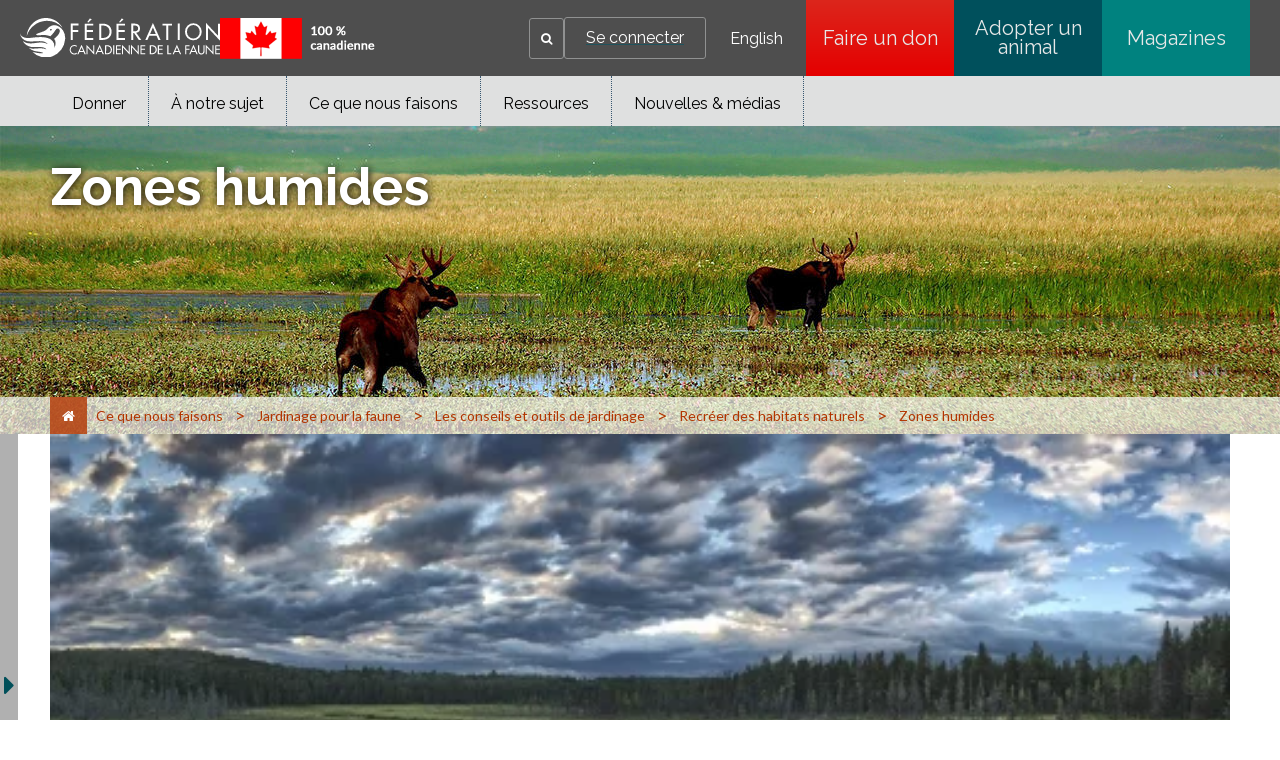

--- FILE ---
content_type: text/html;charset=utf-8
request_url: https://cwf-fcf.org/fr/explorer/jardinage-pour-la-faune/outils/habitats_naturels/zones-humides.html?payload=%3Crequest+xmlns%3D%22http%3A%2F%2Fconvio.com%2Fcrm%2Frest%2Fv1%22%3E%3Csignature%3E60ffdc6e32a3539d253757f3f40cda27cce765e4%3C%2Fsignature%3E%3CsignOnCmd%3E%3CsiteID%3E1694%3C%2FsiteID%3E%3CuserID%3E0%3C%2FuserID%3E%3CsessionID%3E9BC7B3652847C0638E8928675763AFFB.app20027b%3C%2FsessionID%3E%3CsessionName%3Ejsessionid%3C%2FsessionName%3E%3CsessionCookieName%3EJSESSIONID%3C%2FsessionCookieName%3E%3Ctimestamp%3E2024-02-29T11%3A31%3A44.682Z%3C%2Ftimestamp%3E%3C%2FsignOnCmd%3E%3C%2Frequest%3E
body_size: 28186
content:

<!DOCTYPE HTML>
<html lang="fr-CA">
    <head>
    <meta charset="UTF-8"/>
    <title>Fédération canadienne de la faune - Zones humides</title>
    <meta name="keywords" content="Se connecter avec la faune, "/>
    <meta name="description" content="Que vous souhaitiez vous amuser avec un coin mouillé de votre jardin ou que vous ayez une véritable zone humide sur votre terre, cette page pourra vous être utile pour mieux profiter de ce dont vous disposez et faire des choix correspondant à ce dont vous disposez."/>
    <meta name="template" content="page-content-fr"/>
    <meta name="viewport" content="width=device-width, initial-scale=1"/>
    

    <meta property="og:url" content="/fr/explorer/jardinage-pour-la-faune/outils/habitats_naturels/zones-humides.html"/>
    <meta property="og:type" content="website"/>
    <meta property="og:description" content="Que vous souhaitiez vous amuser avec un coin mouillé de votre jardin ou que vous ayez une véritable zone humide sur votre terre, cette page pourra vous être utile pour mieux profiter de ce dont vous disposez et faire des choix correspondant à ce dont vous disposez."/>
    <meta property="og:title" content="Fédération canadienne de la faune - Zones humides"/>
    <meta property="og:image" content="/content/dam/cwfbepm/assets/images/migration/g/Gloria-Pawliuk-moose-bull-prairie-wetland.jpg"/>

    
    
<script defer="defer" type="text/javascript" src="/.rum/@adobe/helix-rum-js@%5E2/dist/rum-standalone.js"></script>
<link rel="canonical" href="/fr/explorer/jardinage-pour-la-faune/outils/habitats_naturels/zones-humides.html"/>


    

    
    <link rel="stylesheet" href="/etc.clientlibs/cwfbepm/clientlibs/clientlib-base.lc-3c3f5dd55b9ba40f3a512eeabe9e111c-lc.min.css" type="text/css">






<!-- Import for Raleway and Lato fonts -->
<link href="https://fonts.googleapis.com/css?family=Raleway:400,700,800" rel="stylesheet"/>
<link href="https://fonts.googleapis.com/css?family=Lato" rel="stylesheet"/>
<link rel="icon" href="/etc.clientlibs/cwfbepm/clientlibs/clientlib-site/resources/images/cropped-cwf-favicon-32x32.png" sizes="32x32"/>
<link rel="icon" href="/etc.clientlibs/cwfbepm/clientlibs/clientlib-site/resources/images/cropped-cwf-favicon-192x192.png" sizes="192x192"/>


<script src="https://use.typekit.net/wzg4leg.js" type="text/javascript"></script>
  <script type="text/javascript">// <![CDATA[
  try{Typekit.load({ async: true });}catch(e){}
  // ]]></script>

<link href="https://maxcdn.bootstrapcdn.com/font-awesome/4.6.1/css/font-awesome.min.css" rel="stylesheet"/>


<!-- Google tag (gtag.js) -->
<script async src="https://www.googletagmanager.com/gtag/js?id=G-CPXK7T5HY5"></script>
<script>
  window.dataLayer = window.dataLayer || [];
  function gtag(){dataLayer.push(arguments);}
  gtag('js', new Date());

  gtag('config', 'G-CPXK7T5HY5');
</script>


    
    
    

    

    
    <script src="/etc.clientlibs/cwfbepm/clientlibs/clientlib-dependencies.lc-d41d8cd98f00b204e9800998ecf8427e-lc.min.js"></script>


    
    <link rel="stylesheet" href="/etc.clientlibs/cwfbepm/clientlibs/clientlib-dependencies.lc-d41d8cd98f00b204e9800998ecf8427e-lc.min.css" type="text/css">
<link rel="stylesheet" href="/etc.clientlibs/cwfbepm/clientlibs/clientlib-site.lc-6533576cddef5b50dc9cc64ebb198b5d-lc.min.css" type="text/css">


    
    
    <script async src="/etc.clientlibs/core/wcm/components/commons/datalayer/v2/clientlibs/core.wcm.components.commons.datalayer.v2.lc-1e0136bad0acfb78be509234578e44f9-lc.min.js"></script>


    
    <script async src="/etc.clientlibs/core/wcm/components/commons/datalayer/acdl/core.wcm.components.commons.datalayer.acdl.lc-bf921af342fd2c40139671dbf0920a1f-lc.min.js"></script>



    
    
</head>
    <body class="page basicpage" id="page-3748c2e3ee" data-cmp-link-accessibility-enabled data-cmp-link-accessibility-text="s’ouvre dans un nouvel onglet" data-cmp-data-layer-enabled data-cmp-data-layer-name="adobeDataLayer">
        <script>
          var dataLayerName = 'adobeDataLayer' || 'adobeDataLayer';
          window[dataLayerName] = window[dataLayerName] || [];
          window[dataLayerName].push({
              page: JSON.parse("{\x22page\u002D3748c2e3ee\x22:{\x22@type\x22:\x22cwfbepm\/components\/page\x22,\x22repo:modifyDate\x22:\x222025\u002D12\u002D05T17:48:24Z\x22,\x22dc:title\x22:\x22Zones humides\x22,\x22dc:description\x22:\x22Que vous souhaitiez vous amuser avec un coin mouillé de votre jardin ou que vous ayez une véritable zone humide sur votre terre, cette page pourra vous être utile pour mieux profiter de ce dont vous disposez et faire des choix correspondant à ce dont vous disposez.\x22,\x22xdm:template\x22:\x22\/conf\/cwfbepm\/settings\/wcm\/templates\/page\u002Dcontent\u002Dfr\x22,\x22xdm:language\x22:\x22fr\u002DCA\x22,\x22xdm:tags\x22:[\x22Se connecter avec la faune\x22],\x22repo:path\x22:\x22\/content\/cwfbepm\/site\/fr\/explorer\/jardinage\u002Dpour\u002Dla\u002Dfaune\/outils\/habitats_naturels\/zones\u002Dhumides.html\x22}}"),
              event:'cmp:show',
              eventInfo: {
                  path: 'page.page\u002D3748c2e3ee'
              }
          });
        </script>
        
        
            




            
<div class="root container responsivegrid">

    
    <div id="container-d0126a87cb" class="cmp-container  " style=" ">
        


<div class="aem-Grid aem-Grid--12 aem-Grid--default--12  ">    
    
    <header class="experiencefragment aem-GridColumn aem-GridColumn--default--12">
<div id="experiencefragment-3cb340f3ce" class="cmp-experiencefragment cmp-experiencefragment--header">


    
    <div id="container-791b627942" class="cmp-container  " style=" ">
        


<div class="aem-Grid aem-Grid--12 aem-Grid--default--12  ">    
    
    <div class="header aem-GridColumn aem-GridColumn--default--12"><div class="cmp-header">
  <div class="cmp-header__left">
    <div class="cmp-header__logo">
      <div class="cmp-header__imagewrapper cmp-header__logo-main">
        
<div data-cmp-is="image" data-cmp-src="/content/experience-fragments/cwfbepm/header/header---french/_jcr_content/root/header/logo.coreimg{.width}.svg/1761626651654/white-cwf-logo-fr.svg" data-asset-id="4d8a3ba5-c153-42c4-a60d-d25edc955d0d" data-cmp-filereference="/content/dam/cwfbepm/assets/wrapper-reusables/images/logo/white-cwf-logo-fr.svg" id="image-84bca2c422" data-cmp-data-layer="{&#34;image-84bca2c422&#34;:{&#34;@type&#34;:&#34;core/wcm/components/image/v3/image&#34;,&#34;repo:modifyDate&#34;:&#34;2025-10-28T04:44:11Z&#34;,&#34;xdm:linkURL&#34;:&#34;/fr.html&#34;,&#34;image&#34;:{&#34;repo:id&#34;:&#34;4d8a3ba5-c153-42c4-a60d-d25edc955d0d&#34;,&#34;repo:modifyDate&#34;:&#34;2025-10-21T19:49:00Z&#34;,&#34;@type&#34;:&#34;image/svg+xml&#34;,&#34;repo:path&#34;:&#34;/content/dam/cwfbepm/assets/wrapper-reusables/images/logo/white-cwf-logo-fr.svg&#34;}}}" data-cmp-hook-image="imageV3" class="cmp-image" itemscope itemtype="http://schema.org/ImageObject">
    <a class="cmp-image__link" data-cmp-clickable href="/fr.html">
        <img src="/content/experience-fragments/cwfbepm/header/header---french/_jcr_content/root/header/logo.coreimg.svg/1761626651654/white-cwf-logo-fr.svg" loading="lazy" class="cmp-image__image" itemprop="contentUrl" alt="logo"/>
    </a>
    
    
</div>

    


      </div>
      <div class="cmp-header__imagewrapper cmp-header__logo-secondary">
        
<div data-cmp-is="image" data-cmp-src="/content/experience-fragments/cwfbepm/header/header---french/_jcr_content/root/header/logo2.coreimg{.width}.png/1764274867887/cnd-flag-fr.png" data-asset-id="fa37dbcc-f667-419a-845a-4d8f11b01f5b" data-cmp-filereference="/content/dam/cwfbepm/cwf/images/content/pagebuilder/cnd-flag-fr.png" id="image-b4dc054629" data-cmp-data-layer="{&#34;image-b4dc054629&#34;:{&#34;@type&#34;:&#34;core/wcm/components/image/v3/image&#34;,&#34;repo:modifyDate&#34;:&#34;2025-11-27T20:21:07Z&#34;,&#34;image&#34;:{&#34;repo:id&#34;:&#34;fa37dbcc-f667-419a-845a-4d8f11b01f5b&#34;,&#34;repo:modifyDate&#34;:&#34;2025-11-06T18:12:45Z&#34;,&#34;@type&#34;:&#34;image/png&#34;,&#34;repo:path&#34;:&#34;/content/dam/cwfbepm/cwf/images/content/pagebuilder/cnd-flag-fr.png&#34;}}}" data-cmp-hook-image="imageV3" class="cmp-image" itemscope itemtype="http://schema.org/ImageObject">
    
        <img src="/content/experience-fragments/cwfbepm/header/header---french/_jcr_content/root/header/logo2.coreimg.png/1764274867887/cnd-flag-fr.png" loading="lazy" class="cmp-image__image" itemprop="contentUrl" width="155" height="41" alt="flag"/>
    
    
    
</div>

    


      </div>
    </div>
  </div>
  <div class="cmp-header__right" data-current-user-url="/libs/granite/security/currentuser.json">
    <div class="cmp-header__greeting" id="userGreeting">
      Bienvenue,&nbsp;<span id="username"></span>
    </div>
    <div class="cmp-header__search" data-cmp-is="searchtoggle">
      <div class="cmp-header__search-toggle" data-cmp-hook-searchtoggle="button" aria-label="Search" role="button" tabindex="0">
        <span><i class="fa fa-search" aria-hidden="true" title="Search"></i></span>
      </div>
      <div class="cmp-header__search-panel" data-cmp-hook-searchtoggle="panel">
        <section id="customsearch-f1fd0e324d" class="cmp-search cmp-customsearch" role="search" data-cmp-is="search" data-cmp-min-length="3" data-cmp-results-size="10">
    <div class="cmp_search__info" aria-live="polite" role="status"></div>
    <form class="cmp-search__form" data-cmp-hook-search="form" method="get" action="/fr/resultats-de-recherche.html" autocomplete="off">
        <div class="cmp-search__field">
            <span class="cmp-search__loading-indicator" data-cmp-hook-search="loadingIndicator"></span>
            <input class="cmp-search__input" data-cmp-hook-search="input" type="text" name="fulltext" placeholder="Rechercher" role="combobox" aria-autocomplete="list" aria-haspopup="true" aria-invalid="false" aria-expanded="false"/>
            <input type="hidden" name="searchRoot" value="/content/cwfbepm/site/fr"/>       
            <button class="cmp-search__clear" data-cmp-hook-search="clear" aria-label="Effacer">
                <i class="cmp-search__clear-icon"></i>
            </button>
            <button type="submit" class="cmp-search__icon-btn" aria-label="Search"><i class="fa fa-search"></i></button>
        </div>
    </form>
    <div class="cmp-search__results" aria-label="Résultats de recherche" data-cmp-hook-search="results" role="listbox" aria-multiselectable="false"></div>
    
<script data-cmp-hook-search="itemTemplate" type="x-template">
    <a class="cmp-search__item" data-cmp-hook-search="item" role="option" aria-selected="false">
        <span class="cmp-search__item-title" data-cmp-hook-search="itemTitle"></span>
    </a>
</script>

</section>

      </div>
    </div>
    <div class="cmp-header__login">
      <a href="https://secure2.convio.net/cwf/site/UserLogin" id="signInLink"><span>Se connecter</span></a>
      <a href="https://secure2.convio.net/cwf/site/UserLogin?logout=logout" onclick="logoutUser(); return false;" id="signOutLink"><span>Se déconnecter</span></a>
    </div>
    <div class="cmp-header__language">
      
<nav class="cmp-languagenavigation" role="navigation">
    <ul class="cmp-languagenavigation__group">
        <li class="cmp-languagenavigation__item">
            <a class="cmp-languagenavigation__item-link" hreflang="en_CA" lang="en_CA" rel="alternate" href="/en/explore/gardening-for-wildlife/tools/recreating-natural-habitats/wetlands.html">English</a>
        </li>
    </ul>
</nav>

    </div>
    <div class="cmp-header__buttons">
      
        <a href="https://secure2.convio.net/cwf/site/Donation2?df_id=8580&mfc_pref=T&8580.donation=form1&s_locale=fr_CA" class="cmp-header__button" aria-label="Faire un don" style="background: linear-gradient(rgb(220, 38, 28) 0%, rgb(229, 0, 0) 100%);" target="_blank">
          Faire un don
        </a>
      
        <a href="https://shopcwf.ca/?s_src=topnavbutton&_gl=1*dq4zcf*_gcl_au*NjM1NDE1NjA0LjE3NjA0NTY1ODE.*_ga*MjA2NjUzOTUzOS4xNzUyNTIzNzY0*_ga_6FGDVXXVJ8*czE3NjEyNDM0NzAkbzg5JGcxJHQxNzYxMjQ1MTQwJGozMCRsMCRoMA.." class="cmp-header__button" aria-label="Adopter un animal" style="background: linear-gradient(rgb(0, 80, 92) 0%, rgb(0, 80, 92) 100%);" target="_self">
          Adopter un animal
        </a>
      
        <a href="/fr/nouvelles/magazine.html?s_src=topnavbutton" class="cmp-header__button" aria-label="Magazines" style="background: linear-gradient(rgb(0, 130, 127) 0%, rgb(0, 130, 127) 100%);" target="_self">
          Magazines
        </a>
      
    </div>
    <div id="mobile-menu-button" class="cmp-header__mobile-menu" aria-label="Expand main menu">
      <i id="hamburger-menu" class="fa fa-bars" aria-hidden="true" title="Expand main menu"></i>
    </div>
  </div>
</div></div>
<div class="navigation aem-GridColumn aem-GridColumn--default--12">




  
    <nav class="cmp-navigation cmp-navigation--desktop only-desktop" id="" itemscope itemtype="http://schema.org/SiteNavigationElement" role="navigation">
         
        

        

  

  
    <div class="cmp-navigation__flyout">
      

      

      <ul class="cmp-navigation__group ">
        
    <li class="cmp-navigation__item cmp-navigation__item--level-0    " data-cmp-data-layer="{&#34;navigation-45959126f9-item-2eed68fdd2&#34;:{&#34;@type&#34;:&#34;cwfbepm/components/navigation/item&#34;,&#34;repo:modifyDate&#34;:&#34;2025-10-28T03:06:00Z&#34;,&#34;dc:title&#34;:&#34;Donner&#34;,&#34;xdm:linkURL&#34;:&#34;/fr/donner.html&#34;}}" data-menu=" about-cwf">
        
    <a data-cmp-clickable class="cmp-navigation__item-link" href="/fr/donner.html">Donner
               
            
        
        
        </a>

        

  

  
    <div class="cmp-navigation__flyout">
      

      
        
      

      <ul class="cmp-navigation__group " style="max-height:300px!important">
        
    <li class="cmp-navigation__item cmp-navigation__item--level-1    " data-cmp-data-layer="{&#34;navigation-45959126f9-item-77c077c67d&#34;:{&#34;@type&#34;:&#34;cwfbepm/components/navigation/item&#34;,&#34;repo:modifyDate&#34;:&#34;2025-10-28T17:47:41Z&#34;,&#34;dc:title&#34;:&#34;Unique&#34;,&#34;xdm:linkURL&#34;:&#34;https://secure2.convio.net/cwf/site/Donation2?5360.donation=form1&amp;amp;df_id=5360&amp;amp;mfc_pref=T&amp;amp;s_locale=fr_CA&amp;amp;_ga=2.186491625.138631627.1761168716-2066539539.1752523764&amp;amp;_gl=1*uftch2*_gcl_au*NjM1NDE1NjA0LjE3NjA0NTY1ODE.*_ga*MjA2NjUzOTUzOS4xNzUyNTIzNzY0*_ga_6FGDVXXVJ8*czE3NjEzMjEwOTUkbzk1JGcxJHQxNzYxMzIzMjIyJGo1OSRsMCRoMA..&#34;}}" data-menu=" ">
        
    <a data-cmp-clickable class="cmp-navigation__item-link" target="_blank" href="https://secure2.convio.net/cwf/site/Donation2?5360.donation=form1&amp;df_id=5360&amp;mfc_pref=T&amp;s_locale=fr_CA&amp;_ga=2.186491625.138631627.1761168716-2066539539.1752523764&amp;_gl=1*uftch2*_gcl_au*NjM1NDE1NjA0LjE3NjA0NTY1ODE.*_ga*MjA2NjUzOTUzOS4xNzUyNTIzNzY0*_ga_6FGDVXXVJ8*czE3NjEzMjEwOTUkbzk1JGcxJHQxNzYxMzIzMjIyJGo1OSRsMCRoMA..">Unique
               
        
        </a>

        
    </li>

      
        
    <li class="cmp-navigation__item cmp-navigation__item--level-1    " data-cmp-data-layer="{&#34;navigation-45959126f9-item-c8507a6b0f&#34;:{&#34;@type&#34;:&#34;cwfbepm/components/navigation/item&#34;,&#34;repo:modifyDate&#34;:&#34;2025-10-28T17:47:41Z&#34;,&#34;dc:title&#34;:&#34;Mensuel&#34;,&#34;xdm:linkURL&#34;:&#34;https://secure2.convio.net/cwf/site/Donation2?5360.donation=form1&amp;amp;df_id=5360&amp;amp;mfc_pref=T&amp;amp;s_locale=fr_CA&#34;}}" data-menu=" ">
        
    <a data-cmp-clickable class="cmp-navigation__item-link" target="_blank" href="https://secure2.convio.net/cwf/site/Donation2?5360.donation=form1&amp;df_id=5360&amp;mfc_pref=T&amp;s_locale=fr_CA">Mensuel
               
        
        </a>

        
    </li>

      
        
    <li class="cmp-navigation__item cmp-navigation__item--level-1    " data-cmp-data-layer="{&#34;navigation-45959126f9-item-fe425a1bbc&#34;:{&#34;@type&#34;:&#34;cwfbepm/components/navigation/item&#34;,&#34;repo:modifyDate&#34;:&#34;2025-10-28T17:47:41Z&#34;,&#34;dc:title&#34;:&#34;En l&#39;honneur&#34;,&#34;xdm:linkURL&#34;:&#34;https://secure2.convio.net/cwf/site/Donation2?5360.donation=form1&amp;amp;df_id=5360&amp;amp;mfc_pref=T&amp;amp;s_locale=fr_CA&#34;}}" data-menu=" ">
        
    <a data-cmp-clickable class="cmp-navigation__item-link" target="_blank" href="https://secure2.convio.net/cwf/site/Donation2?5360.donation=form1&amp;df_id=5360&amp;mfc_pref=T&amp;s_locale=fr_CA">En l&#39;honneur
               
        
        </a>

        
    </li>

      
        
    <li class="cmp-navigation__item cmp-navigation__item--level-1    " data-cmp-data-layer="{&#34;navigation-45959126f9-item-525df365c2&#34;:{&#34;@type&#34;:&#34;cwfbepm/components/navigation/item&#34;,&#34;repo:modifyDate&#34;:&#34;2025-10-28T17:47:41Z&#34;,&#34;dc:title&#34;:&#34;En souvenir&#34;,&#34;xdm:linkURL&#34;:&#34;https://secure2.convio.net/cwf/site/Donation2?df_id=7020&amp;amp;mfc_pref=T&amp;amp;7020.donation=form1&amp;amp;s_locale=fr_CA&#34;}}" data-menu=" ">
        
    <a data-cmp-clickable class="cmp-navigation__item-link" target="_blank" href="https://secure2.convio.net/cwf/site/Donation2?df_id=7020&amp;mfc_pref=T&amp;7020.donation=form1&amp;s_locale=fr_CA">En souvenir
               
        
        </a>

        
    </li>

      
        
    <li class="cmp-navigation__item cmp-navigation__item--level-1    " data-cmp-data-layer="{&#34;navigation-45959126f9-item-7fbeffbbb4&#34;:{&#34;@type&#34;:&#34;cwfbepm/components/navigation/item&#34;,&#34;repo:modifyDate&#34;:&#34;2025-12-01T23:27:14Z&#34;,&#34;dc:title&#34;:&#34;Adoptez un animal&#34;,&#34;xdm:linkURL&#34;:&#34;https://canadian-wildlife-federation.myshopify.com/collections/adopt-an-animal&#34;}}" data-menu=" ">
        
    <a data-cmp-clickable class="cmp-navigation__item-link" target="_blank" href="https://canadian-wildlife-federation.myshopify.com/collections/adopt-an-animal">Adoptez un animal
               
        
        </a>

        
    </li>

      
        
    <li class="cmp-navigation__item cmp-navigation__item--level-1    " data-cmp-data-layer="{&#34;navigation-45959126f9-item-5532387282&#34;:{&#34;@type&#34;:&#34;cwfbepm/components/navigation/item&#34;,&#34;repo:modifyDate&#34;:&#34;2025-10-28T17:47:41Z&#34;,&#34;dc:title&#34;:&#34;Boutique&#34;,&#34;xdm:linkURL&#34;:&#34;https://shopcwf.ca/?src=menu&#34;}}" data-menu=" ">
        
    <a data-cmp-clickable class="cmp-navigation__item-link" target="_blank" href="https://shopcwf.ca/?src=menu">Boutique
               
        
        </a>

        
    </li>

      
        
    <li class="cmp-navigation__item cmp-navigation__item--level-1    " data-cmp-data-layer="{&#34;navigation-45959126f9-item-a81fbd158e&#34;:{&#34;@type&#34;:&#34;cwfbepm/components/navigation/item&#34;,&#34;repo:modifyDate&#34;:&#34;2025-11-28T02:53:51Z&#34;,&#34;dc:title&#34;:&#34;Fêtez et donnez&#34;,&#34;xdm:linkURL&#34;:&#34;/fr/donner/ocassion.html&#34;}}" data-menu=" ">
        
    <a data-cmp-clickable class="cmp-navigation__item-link" href="/fr/donner/ocassion.html">Fêtez et donnez
               
        
        </a>

        
    </li>

      
        
    <li class="cmp-navigation__item cmp-navigation__item--level-1    " data-cmp-data-layer="{&#34;navigation-45959126f9-item-b07d7d837b&#34;:{&#34;@type&#34;:&#34;cwfbepm/components/navigation/item&#34;,&#34;repo:modifyDate&#34;:&#34;2025-11-10T16:32:42Z&#34;,&#34;dc:title&#34;:&#34;Don planifiés&#34;,&#34;xdm:linkURL&#34;:&#34;/fr/donner/dons-planifies.html&#34;}}" data-menu=" about-cwf">
        
    <a data-cmp-clickable class="cmp-navigation__item-link" href="/fr/donner/dons-planifies.html">Don planifiés
               
        
        </a>

        
    </li>

      
        
    <li class="cmp-navigation__item cmp-navigation__item--level-1    " data-cmp-data-layer="{&#34;navigation-45959126f9-item-01b48dcf28&#34;:{&#34;@type&#34;:&#34;cwfbepm/components/navigation/item&#34;,&#34;repo:modifyDate&#34;:&#34;2025-11-10T16:33:07Z&#34;,&#34;dc:title&#34;:&#34;Don de titres&#34;,&#34;xdm:linkURL&#34;:&#34;/fr/donner/don-de-titres.html&#34;}}" data-menu=" about-cwf">
        
    <a data-cmp-clickable class="cmp-navigation__item-link" href="/fr/donner/don-de-titres.html">Don de titres
               
        
        </a>

        
    </li>

      
        
    <li class="cmp-navigation__item cmp-navigation__item--level-1    " data-cmp-data-layer="{&#34;navigation-45959126f9-item-dc4ac4a64b&#34;:{&#34;@type&#34;:&#34;cwfbepm/components/navigation/item&#34;,&#34;repo:modifyDate&#34;:&#34;2025-11-03T19:09:59Z&#34;,&#34;dc:title&#34;:&#34;Commandite d&#39;entreprise&#34;,&#34;xdm:linkURL&#34;:&#34;/fr/fcf/corporate-partnerships.html&#34;}}" data-menu=" ">
        
    <a data-cmp-clickable class="cmp-navigation__item-link" href="/fr/fcf/corporate-partnerships.html">Commandite d&#39;entreprise 
               
        
        </a>

        
    </li>

      
        
    <li class="cmp-navigation__item cmp-navigation__item--level-1    " data-cmp-data-layer="{&#34;navigation-45959126f9-item-ef5a11bf5b&#34;:{&#34;@type&#34;:&#34;cwfbepm/components/navigation/item&#34;,&#34;repo:modifyDate&#34;:&#34;2025-11-25T21:42:49Z&#34;,&#34;dc:title&#34;:&#34;Faites un don pour la faune&#34;,&#34;xdm:linkURL&#34;:&#34;/fr/donner/giveagift.html&#34;}}" data-menu=" about-cwf">
        
    <a data-cmp-clickable class="cmp-navigation__item-link" href="/fr/donner/giveagift.html">Faites un don pour la faune
               
        
        </a>

        

  

  
    <div class="cmp-navigation__flyout">
      

      

      <ul class="cmp-navigation__group ">
        
    <li class="cmp-navigation__item cmp-navigation__item--level-2    " data-cmp-data-layer="{&#34;navigation-45959126f9-item-67d7d39c63&#34;:{&#34;@type&#34;:&#34;cwfbepm/components/navigation/item&#34;,&#34;repo:modifyDate&#34;:&#34;2025-12-08T19:40:30Z&#34;,&#34;dc:title&#34;:&#34;Faites un don pour la faune&#34;,&#34;xdm:linkURL&#34;:&#34;/fr/donner/giveagift/google.html&#34;}}" data-menu=" about-cwf">
        
    <a data-cmp-clickable class="cmp-navigation__item-link" href="/fr/donner/giveagift/google.html">Faites un don pour la faune
               
        
        </a>

        
    </li>

      
        
    <li class="cmp-navigation__item cmp-navigation__item--level-2    " data-cmp-data-layer="{&#34;navigation-45959126f9-item-bd18e8c3f1&#34;:{&#34;@type&#34;:&#34;cwfbepm/components/navigation/item&#34;,&#34;repo:modifyDate&#34;:&#34;2025-12-08T19:42:48Z&#34;,&#34;dc:title&#34;:&#34;Faites un don pour la faune&#34;,&#34;xdm:linkURL&#34;:&#34;/fr/donner/giveagift/social.html&#34;}}" data-menu=" about-cwf">
        
    <a data-cmp-clickable class="cmp-navigation__item-link" href="/fr/donner/giveagift/social.html">Faites un don pour la faune
               
        
        </a>

        
    </li>

      
        
    <li class="cmp-navigation__item cmp-navigation__item--level-2    " data-cmp-data-layer="{&#34;navigation-45959126f9-item-e4050718d1&#34;:{&#34;@type&#34;:&#34;cwfbepm/components/navigation/item&#34;,&#34;repo:modifyDate&#34;:&#34;2025-12-08T19:46:18Z&#34;,&#34;dc:title&#34;:&#34;Faites un don pour la faune&#34;,&#34;xdm:linkURL&#34;:&#34;/fr/donner/giveagift/email.html&#34;}}" data-menu=" about-cwf">
        
    <a data-cmp-clickable class="cmp-navigation__item-link" href="/fr/donner/giveagift/email.html">Faites un don pour la faune
               
        
        </a>

        
    </li>

      </ul>
    </div>

  


    </li>

      
        
    <li class="cmp-navigation__item cmp-navigation__item--level-1    " data-cmp-data-layer="{&#34;navigation-45959126f9-item-2b159c72da&#34;:{&#34;@type&#34;:&#34;cwfbepm/components/navigation/item&#34;,&#34;repo:modifyDate&#34;:&#34;2025-12-11T14:21:25Z&#34;,&#34;dc:title&#34;:&#34;La nature ne peut pas attendre&#34;,&#34;xdm:linkURL&#34;:&#34;/fr/donner/giveagift.html&#34;}}" data-menu=" ">
        
    <a data-cmp-clickable class="cmp-navigation__item-link" href="/fr/donner/giveagift.html">La nature ne peut pas attendre
               
        
        </a>

        
    </li>

      </ul>
    </div>

  


    </li>

      
        
    <li class="cmp-navigation__item cmp-navigation__item--level-0    " data-cmp-data-layer="{&#34;navigation-45959126f9-item-524d180b68&#34;:{&#34;@type&#34;:&#34;cwfbepm/components/navigation/item&#34;,&#34;repo:modifyDate&#34;:&#34;2025-10-28T03:06:00Z&#34;,&#34;dc:title&#34;:&#34;À notre sujet&#34;,&#34;xdm:linkURL&#34;:&#34;/fr/fcf.html&#34;}}" data-menu=" canada">
        
    <a data-cmp-clickable class="cmp-navigation__item-link" href="/fr/fcf.html">À notre sujet
               
            
        
        
        </a>

        

  

  
    <div class="cmp-navigation__flyout">
      

      
        
      

      <ul class="cmp-navigation__group " style="max-height:400px!important">
        
    <li class="cmp-navigation__item cmp-navigation__item--level-1    " data-cmp-data-layer="{&#34;navigation-45959126f9-item-ff163ae527&#34;:{&#34;@type&#34;:&#34;cwfbepm/components/navigation/item&#34;,&#34;repo:modifyDate&#34;:&#34;2025-10-22T21:01:07Z&#34;,&#34;dc:title&#34;:&#34;Pour nous joindre&#34;,&#34;xdm:linkURL&#34;:&#34;/fr/fcf/communiquez-avec-nous.html&#34;}}" data-menu=" ">
        
    <a data-cmp-clickable class="cmp-navigation__item-link" href="/fr/fcf/communiquez-avec-nous.html">Pour nous joindre
               
        
        </a>

        
    </li>

      
        
    <li class="cmp-navigation__item cmp-navigation__item--level-1    " data-cmp-data-layer="{&#34;navigation-45959126f9-item-9338faab6b&#34;:{&#34;@type&#34;:&#34;cwfbepm/components/navigation/item&#34;,&#34;repo:modifyDate&#34;:&#34;2025-12-11T16:31:37Z&#34;,&#34;dc:title&#34;:&#34;Espace sympathisants&#34;,&#34;xdm:linkURL&#34;:&#34;/fr/fcf/membres.html&#34;}}" data-menu=" about-cwf">
        
    <a data-cmp-clickable class="cmp-navigation__item-link" href="/fr/fcf/membres.html">Espace sympathisants
               
        
        </a>

        
    </li>

      
        
    <li class="cmp-navigation__item cmp-navigation__item--level-1    " data-cmp-data-layer="{&#34;navigation-45959126f9-item-bad5ca2f4c&#34;:{&#34;@type&#34;:&#34;cwfbepm/components/navigation/item&#34;,&#34;repo:modifyDate&#34;:&#34;2025-10-22T21:01:08Z&#34;,&#34;dc:title&#34;:&#34;Questions fréquentes&#34;,&#34;xdm:linkURL&#34;:&#34;/fr/fcf/faq.html&#34;}}" data-menu=" ">
        
    <a data-cmp-clickable class="cmp-navigation__item-link" href="/fr/fcf/faq.html">Questions fréquentes
               
        
        </a>

        
    </li>

      
        
    <li class="cmp-navigation__item cmp-navigation__item--level-1    " data-cmp-data-layer="{&#34;navigation-45959126f9-item-a91d27fde4&#34;:{&#34;@type&#34;:&#34;cwfbepm/components/navigation/item&#34;,&#34;repo:modifyDate&#34;:&#34;2025-12-17T22:08:01Z&#34;,&#34;dc:title&#34;:&#34;Commandite d&#39;entreprise&#34;,&#34;xdm:linkURL&#34;:&#34;/fr/fcf/corporate-partnerships.html&#34;}}" data-menu=" ">
        
    <a data-cmp-clickable class="cmp-navigation__item-link" href="/fr/fcf/corporate-partnerships.html">Commandite d&#39;entreprise
               
        
        </a>

        
    </li>

      
        
    <li class="cmp-navigation__item cmp-navigation__item--level-1    " data-cmp-data-layer="{&#34;navigation-45959126f9-item-1c2ad537b4&#34;:{&#34;@type&#34;:&#34;cwfbepm/components/navigation/item&#34;,&#34;repo:modifyDate&#34;:&#34;2025-11-21T19:24:19Z&#34;,&#34;dc:title&#34;:&#34;Carrières &#34;,&#34;xdm:linkURL&#34;:&#34;/fr/fcf/carrieres.html&#34;}}" data-menu=" about-cwf">
        
    <a data-cmp-clickable class="cmp-navigation__item-link" href="/fr/fcf/carrieres.html">Carrières 
               
        
        </a>

        
    </li>

      
        
    <li class="cmp-navigation__item cmp-navigation__item--level-1    " data-cmp-data-layer="{&#34;navigation-45959126f9-item-f96db7efb9&#34;:{&#34;@type&#34;:&#34;cwfbepm/components/navigation/item&#34;,&#34;repo:modifyDate&#34;:&#34;2025-11-24T17:43:29Z&#34;,&#34;dc:title&#34;:&#34;Financement &#34;,&#34;xdm:linkURL&#34;:&#34;/fr/fcf/prix-financements.html&#34;}}" data-menu=" about-cwf">
        
    <a data-cmp-clickable class="cmp-navigation__item-link" href="/fr/fcf/prix-financements.html">Financement 
               
        
        </a>

        
    </li>

      
        
    <li class="cmp-navigation__item cmp-navigation__item--level-1    " data-cmp-data-layer="{&#34;navigation-45959126f9-item-6a6961bb56&#34;:{&#34;@type&#34;:&#34;cwfbepm/components/navigation/item&#34;,&#34;repo:modifyDate&#34;:&#34;2025-11-10T16:48:34Z&#34;,&#34;dc:title&#34;:&#34;Membres du conseil&#34;,&#34;xdm:linkURL&#34;:&#34;/fr/fcf/membres-du-conseil.html&#34;}}" data-menu=" the-prairies,pacific-northwest,the-maritimes,cordillera,boreal,mixed-wood-plain,arctic,NT,NS,MB,NB,NF,QC,SK,YK,NV,ON,PE,BC,AB,western-canada,northern-canada,canada,eastern-canada,central-canada">
        
    <a data-cmp-clickable class="cmp-navigation__item-link" href="/fr/fcf/membres-du-conseil.html">Membres du conseil
               
        
        </a>

        
    </li>

      
        
    <li class="cmp-navigation__item cmp-navigation__item--level-1    " data-cmp-data-layer="{&#34;navigation-45959126f9-item-6c563a5dc5&#34;:{&#34;@type&#34;:&#34;cwfbepm/components/navigation/item&#34;,&#34;repo:modifyDate&#34;:&#34;2025-11-10T16:48:34Z&#34;,&#34;dc:title&#34;:&#34;La Fondation canadienne de la faune&#34;,&#34;xdm:linkURL&#34;:&#34;/fr/fondation.html&#34;}}" data-menu=" ">
        
    <a data-cmp-clickable class="cmp-navigation__item-link" href="/fr/fondation.html">Fondation
               
        
        </a>

        
    </li>

      
        
    <li class="cmp-navigation__item cmp-navigation__item--level-1    " data-cmp-data-layer="{&#34;navigation-45959126f9-item-71f80947f4&#34;:{&#34;@type&#34;:&#34;cwfbepm/components/navigation/item&#34;,&#34;repo:modifyDate&#34;:&#34;2025-10-22T21:01:10Z&#34;,&#34;dc:title&#34;:&#34;Cadres dirigeants&#34;,&#34;xdm:linkURL&#34;:&#34;/fr/fcf/personnel.html&#34;}}" data-menu=" ">
        
    <a data-cmp-clickable class="cmp-navigation__item-link" href="/fr/fcf/personnel.html">Cadres dirigeants
               
        
        </a>

        
    </li>

      
        
    <li class="cmp-navigation__item cmp-navigation__item--level-1    " data-cmp-data-layer="{&#34;navigation-45959126f9-item-31c8acc0cd&#34;:{&#34;@type&#34;:&#34;cwfbepm/components/navigation/item&#34;,&#34;repo:modifyDate&#34;:&#34;2026-01-05T19:55:29Z&#34;,&#34;dc:title&#34;:&#34;Rapports&#34;,&#34;xdm:linkURL&#34;:&#34;/fr/fcf/rapports.html&#34;}}" data-menu=" ">
        
    <a data-cmp-clickable class="cmp-navigation__item-link" href="/fr/fcf/rapports.html">Rapports
               
        
        </a>

        

  

  
    <div class="cmp-navigation__flyout">
      

      

      <ul class="cmp-navigation__group ">
        
    <li class="cmp-navigation__item cmp-navigation__item--level-2   hide-in-mobile " data-cmp-data-layer="{&#34;navigation-45959126f9-item-7403c737e0&#34;:{&#34;@type&#34;:&#34;cwfbepm/components/navigation/item&#34;,&#34;repo:modifyDate&#34;:&#34;2025-11-12T15:20:33Z&#34;,&#34;dc:title&#34;:&#34;Annuel&#34;,&#34;xdm:linkURL&#34;:&#34;/fr/fcf/rapports/annuel.html&#34;}}" data-menu=" ">
        
    <a data-cmp-clickable class="cmp-navigation__item-link" href="/fr/fcf/rapports/annuel.html">Annuel
               
        
        </a>

        
    </li>

      
        
    <li class="cmp-navigation__item cmp-navigation__item--level-2   hide-in-mobile " data-cmp-data-layer="{&#34;navigation-45959126f9-item-5f7d9e3e71&#34;:{&#34;@type&#34;:&#34;cwfbepm/components/navigation/item&#34;,&#34;repo:modifyDate&#34;:&#34;2025-11-12T15:20:33Z&#34;,&#34;dc:title&#34;:&#34;Financiers&#34;,&#34;xdm:linkURL&#34;:&#34;/fr/fcf/rapports/rapports-financiers.html&#34;}}" data-menu=" about-cwf">
        
    <a data-cmp-clickable class="cmp-navigation__item-link" href="/fr/fcf/rapports/rapports-financiers.html">Financiers
               
        
        </a>

        
    </li>

      </ul>
    </div>

  


    </li>

      
        
    <li class="cmp-navigation__item cmp-navigation__item--level-1    " data-cmp-data-layer="{&#34;navigation-45959126f9-item-fb116b694d&#34;:{&#34;@type&#34;:&#34;cwfbepm/components/navigation/item&#34;,&#34;repo:modifyDate&#34;:&#34;2025-11-10T16:43:02Z&#34;,&#34;dc:title&#34;:&#34;Les politiques&#34;,&#34;xdm:linkURL&#34;:&#34;/fr/fcf/les-politiques.html&#34;}}" data-menu=" ">
        
    <a data-cmp-clickable class="cmp-navigation__item-link" href="/fr/fcf/les-politiques.html">Les politiques
               
        
        </a>

        

  

  
    <div class="cmp-navigation__flyout">
      

      

      <ul class="cmp-navigation__group ">
        
    <li class="cmp-navigation__item cmp-navigation__item--level-2   hide-in-mobile " data-cmp-data-layer="{&#34;navigation-45959126f9-item-b2f5468457&#34;:{&#34;@type&#34;:&#34;cwfbepm/components/navigation/item&#34;,&#34;repo:modifyDate&#34;:&#34;2025-11-10T16:42:42Z&#34;,&#34;dc:title&#34;:&#34;Accessibilité&#34;,&#34;xdm:linkURL&#34;:&#34;/fr/fcf/les-politiques/accessibilite.html&#34;}}" data-menu=" ">
        
    <a data-cmp-clickable class="cmp-navigation__item-link" href="/fr/fcf/les-politiques/accessibilite.html">Accessibilité
               
        
        </a>

        
    </li>

      
        
    <li class="cmp-navigation__item cmp-navigation__item--level-2   hide-in-mobile " data-cmp-data-layer="{&#34;navigation-45959126f9-item-ec18616321&#34;:{&#34;@type&#34;:&#34;cwfbepm/components/navigation/item&#34;,&#34;repo:modifyDate&#34;:&#34;2025-11-10T16:39:50Z&#34;,&#34;dc:title&#34;:&#34;Les politiques&#34;,&#34;xdm:linkURL&#34;:&#34;/fr/fcf/les-politiques.html&#34;}}" data-menu=" ">
        
    <a data-cmp-clickable class="cmp-navigation__item-link" href="/fr/fcf/les-politiques.html">Politiques
               
        
        </a>

        
    </li>

      </ul>
    </div>

  


    </li>

      </ul>
    </div>

  


    </li>

      
        
    <li class="cmp-navigation__item cmp-navigation__item--level-0  cmp-navigation__item--active   " data-cmp-data-layer="{&#34;navigation-45959126f9-item-79c6369e1a&#34;:{&#34;@type&#34;:&#34;cwfbepm/components/navigation/item&#34;,&#34;repo:modifyDate&#34;:&#34;2025-10-28T03:06:00Z&#34;,&#34;dc:title&#34;:&#34;Ce que nous faisons&#34;,&#34;xdm:linkURL&#34;:&#34;/fr/explorer.html&#34;}}" data-menu=" canada-waters,backyard-habitat,endangered-species,about-cwf,flora-fauna,education">
        
    <a data-cmp-clickable class="cmp-navigation__item-link" href="/fr/explorer.html">Ce que nous faisons
               
            
        
        
        </a>

        

  

  
    <div class="cmp-navigation__flyout">
      
        <ul class="cmp-navigation__categories">
          
            
    <li class="cmp-navigation__item cmp-navigation__item--level-1    category-item" data-cmp-data-layer="{&#34;navigation-45959126f9-item-2027e1d05b&#34;:{&#34;@type&#34;:&#34;cwfbepm/components/navigation/item&#34;,&#34;repo:modifyDate&#34;:&#34;2025-10-28T20:13:55Z&#34;,&#34;dc:title&#34;:&#34;Espèces en péril et biodiversité&#34;,&#34;xdm:linkURL&#34;:&#34;/fr/explorer/especes-en-peril.html&#34;}}" data-menu=" endangered-species">
        
    <a data-cmp-clickable class="cmp-navigation__item-link" href="/fr/explorer/especes-en-peril.html">Espèces en péril et biodiversité
               
        
        </a>

        
    </li>

          
            
    <li class="cmp-navigation__item cmp-navigation__item--level-1    category-item" data-cmp-data-layer="{&#34;navigation-45959126f9-item-04a97f2754&#34;:{&#34;@type&#34;:&#34;cwfbepm/components/navigation/item&#34;,&#34;repo:modifyDate&#34;:&#34;2025-10-28T20:13:55Z&#34;,&#34;dc:title&#34;:&#34;Côtes et océans&#34;,&#34;xdm:linkURL&#34;:&#34;/fr/explorer/cotes-oceans.html&#34;}}" data-menu=" canada-waters">
        
    <a data-cmp-clickable class="cmp-navigation__item-link" href="/fr/explorer/cotes-oceans.html">Côtes et océans
               
        
        </a>

        
    </li>

          
            
    <li class="cmp-navigation__item cmp-navigation__item--level-1    category-item" data-cmp-data-layer="{&#34;navigation-45959126f9-item-183b793c70&#34;:{&#34;@type&#34;:&#34;cwfbepm/components/navigation/item&#34;,&#34;repo:modifyDate&#34;:&#34;2025-10-28T20:13:55Z&#34;,&#34;dc:title&#34;:&#34;Forêts et champs&#34;,&#34;xdm:linkURL&#34;:&#34;/fr/explorer/forets-champs.html&#34;}}" data-menu=" backyard-habitat">
        
    <a data-cmp-clickable class="cmp-navigation__item-link" href="/fr/explorer/forets-champs.html">Forêts et champs
               
        
        </a>

        
    </li>

          
            
    <li class="cmp-navigation__item cmp-navigation__item--level-1    category-item" data-cmp-data-layer="{&#34;navigation-45959126f9-item-6ccadb9914&#34;:{&#34;@type&#34;:&#34;cwfbepm/components/navigation/item&#34;,&#34;repo:modifyDate&#34;:&#34;2025-10-28T20:13:55Z&#34;,&#34;dc:title&#34;:&#34;Lacs et cours d’eau&#34;,&#34;xdm:linkURL&#34;:&#34;/fr/explorer/lacs-rivieres.html&#34;}}" data-menu=" lakes-rivers">
        
    <a data-cmp-clickable class="cmp-navigation__item-link" href="/fr/explorer/lacs-rivieres.html">Lacs et cours d’eau
               
        
        </a>

        
    </li>

          
            
    <li class="cmp-navigation__item cmp-navigation__item--level-1    category-item" data-cmp-data-layer="{&#34;navigation-45959126f9-item-24b9d731f6&#34;:{&#34;@type&#34;:&#34;cwfbepm/components/navigation/item&#34;,&#34;repo:modifyDate&#34;:&#34;2025-10-28T20:13:55Z&#34;,&#34;dc:title&#34;:&#34;Le contact avec la nature&#34;,&#34;xdm:linkURL&#34;:&#34;/fr/explorer/contact-avec-nature.html&#34;}}" data-menu=" connecting-with-wildlife">
        
    <a data-cmp-clickable class="cmp-navigation__item-link" href="/fr/explorer/contact-avec-nature.html">Le contact avec la nature
               
        
        </a>

        
    </li>

          
            
    <li class="cmp-navigation__item cmp-navigation__item--level-1    category-item" data-cmp-data-layer="{&#34;navigation-45959126f9-item-53a0a04dc6&#34;:{&#34;@type&#34;:&#34;cwfbepm/components/navigation/item&#34;,&#34;repo:modifyDate&#34;:&#34;2025-10-28T20:13:55Z&#34;,&#34;dc:title&#34;:&#34;Éducation et initiative&#34;,&#34;xdm:linkURL&#34;:&#34;/fr/explorer/education.html&#34;}}" data-menu=" education">
        
    <a data-cmp-clickable class="cmp-navigation__item-link" href="/fr/explorer/education.html">Éducation et initiative
               
        
        </a>

        
    </li>

          

          <li class="cmp-navigation__item category-item " data-menu="all">
            <a href="#" class="cmp-navigation__item-link" aria-label="All">Tous</a>
          </li>

        </ul>
      

      
        
      

      <ul class="cmp-navigation__group cmp-navigation__subcategories" style="max-height:500px!important">
        
    <li class="cmp-navigation__item cmp-navigation__item--level-1    category-item" data-cmp-data-layer="{&#34;navigation-45959126f9-item-2027e1d05b&#34;:{&#34;@type&#34;:&#34;cwfbepm/components/navigation/item&#34;,&#34;repo:modifyDate&#34;:&#34;2025-10-28T20:13:55Z&#34;,&#34;dc:title&#34;:&#34;Espèces en péril et biodiversité&#34;,&#34;xdm:linkURL&#34;:&#34;/fr/explorer/especes-en-peril.html&#34;}}" data-menu=" endangered-species">
        
    <a data-cmp-clickable class="cmp-navigation__item-link" href="/fr/explorer/especes-en-peril.html">Espèces en péril et biodiversité
               
        
        </a>

        
    </li>

      
        
    <li class="cmp-navigation__item cmp-navigation__item--level-1    category-item" data-cmp-data-layer="{&#34;navigation-45959126f9-item-04a97f2754&#34;:{&#34;@type&#34;:&#34;cwfbepm/components/navigation/item&#34;,&#34;repo:modifyDate&#34;:&#34;2025-10-28T20:13:55Z&#34;,&#34;dc:title&#34;:&#34;Côtes et océans&#34;,&#34;xdm:linkURL&#34;:&#34;/fr/explorer/cotes-oceans.html&#34;}}" data-menu=" canada-waters">
        
    <a data-cmp-clickable class="cmp-navigation__item-link" href="/fr/explorer/cotes-oceans.html">Côtes et océans
               
        
        </a>

        
    </li>

      
        
    <li class="cmp-navigation__item cmp-navigation__item--level-1    category-item" data-cmp-data-layer="{&#34;navigation-45959126f9-item-183b793c70&#34;:{&#34;@type&#34;:&#34;cwfbepm/components/navigation/item&#34;,&#34;repo:modifyDate&#34;:&#34;2025-10-28T20:13:55Z&#34;,&#34;dc:title&#34;:&#34;Forêts et champs&#34;,&#34;xdm:linkURL&#34;:&#34;/fr/explorer/forets-champs.html&#34;}}" data-menu=" backyard-habitat">
        
    <a data-cmp-clickable class="cmp-navigation__item-link" href="/fr/explorer/forets-champs.html">Forêts et champs
               
        
        </a>

        
    </li>

      
        
    <li class="cmp-navigation__item cmp-navigation__item--level-1    category-item" data-cmp-data-layer="{&#34;navigation-45959126f9-item-6ccadb9914&#34;:{&#34;@type&#34;:&#34;cwfbepm/components/navigation/item&#34;,&#34;repo:modifyDate&#34;:&#34;2025-10-28T20:13:55Z&#34;,&#34;dc:title&#34;:&#34;Lacs et cours d’eau&#34;,&#34;xdm:linkURL&#34;:&#34;/fr/explorer/lacs-rivieres.html&#34;}}" data-menu=" lakes-rivers">
        
    <a data-cmp-clickable class="cmp-navigation__item-link" href="/fr/explorer/lacs-rivieres.html">Lacs et cours d’eau
               
        
        </a>

        
    </li>

      
        
    <li class="cmp-navigation__item cmp-navigation__item--level-1    category-item" data-cmp-data-layer="{&#34;navigation-45959126f9-item-24b9d731f6&#34;:{&#34;@type&#34;:&#34;cwfbepm/components/navigation/item&#34;,&#34;repo:modifyDate&#34;:&#34;2025-10-28T20:13:55Z&#34;,&#34;dc:title&#34;:&#34;Le contact avec la nature&#34;,&#34;xdm:linkURL&#34;:&#34;/fr/explorer/contact-avec-nature.html&#34;}}" data-menu=" connecting-with-wildlife">
        
    <a data-cmp-clickable class="cmp-navigation__item-link" href="/fr/explorer/contact-avec-nature.html">Le contact avec la nature
               
        
        </a>

        
    </li>

      
        
    <li class="cmp-navigation__item cmp-navigation__item--level-1    category-item" data-cmp-data-layer="{&#34;navigation-45959126f9-item-53a0a04dc6&#34;:{&#34;@type&#34;:&#34;cwfbepm/components/navigation/item&#34;,&#34;repo:modifyDate&#34;:&#34;2025-10-28T20:13:55Z&#34;,&#34;dc:title&#34;:&#34;Éducation et initiative&#34;,&#34;xdm:linkURL&#34;:&#34;/fr/explorer/education.html&#34;}}" data-menu=" education">
        
    <a data-cmp-clickable class="cmp-navigation__item-link" href="/fr/explorer/education.html">Éducation et initiative
               
        
        </a>

        
    </li>

      
        
    <li class="cmp-navigation__item cmp-navigation__item--level-1   hide-in-mobile " data-cmp-data-layer="{&#34;navigation-45959126f9-item-489b5a8f67&#34;:{&#34;@type&#34;:&#34;cwfbepm/components/navigation/item&#34;,&#34;repo:modifyDate&#34;:&#34;2025-11-12T15:32:00Z&#34;,&#34;dc:title&#34;:&#34;#Pluspourlafaune&#34;,&#34;xdm:linkURL&#34;:&#34;/fr/explorer/fais-plus.html&#34;}}" data-menu=" canada-waters,connecting-with-wildlife,education,endangered-species,backyard-habitat,lakes-rivers">
        
    <a data-cmp-clickable class="cmp-navigation__item-link" href="/fr/explorer/fais-plus.html">#Pluspourlafaune
               
        
        </a>

        
    </li>

      
        
    <li class="cmp-navigation__item cmp-navigation__item--level-1   hide-in-mobile " data-cmp-data-layer="{&#34;navigation-45959126f9-item-c6c5ce5bef&#34;:{&#34;@type&#34;:&#34;cwfbepm/components/navigation/item&#34;,&#34;repo:modifyDate&#34;:&#34;2025-11-12T15:31:58Z&#34;,&#34;dc:title&#34;:&#34;Agriculture et la faune &#34;,&#34;xdm:linkURL&#34;:&#34;/fr/explorer/agriculture-habitats.html&#34;}}" data-menu=" backyard-habitat,central-canada,eastern-canada,canada">
        
    <a data-cmp-clickable class="cmp-navigation__item-link" href="/fr/explorer/agriculture-habitats.html">Agriculture et la faune 
               
        
        </a>

        
    </li>

      
        
    <li class="cmp-navigation__item cmp-navigation__item--level-1   hide-in-mobile " data-cmp-data-layer="{&#34;navigation-45959126f9-item-fc9d4cd974&#34;:{&#34;@type&#34;:&#34;cwfbepm/components/navigation/item&#34;,&#34;repo:modifyDate&#34;:&#34;2025-11-12T15:31:58Z&#34;,&#34;dc:title&#34;:&#34;Anguille d&#39;Amérique&#34;,&#34;xdm:linkURL&#34;:&#34;/fr/explorer/anguilles.html&#34;}}" data-menu=" lakes-rivers,flora-fauna,mixed-wood-plain,ON,central-canada,fish,endangered-species">
        
    <a data-cmp-clickable class="cmp-navigation__item-link" href="/fr/explorer/anguilles.html">Anguille d&#39;Amérique
               
        
        </a>

        
    </li>

      
        
    <li class="cmp-navigation__item cmp-navigation__item--level-1   hide-in-mobile " data-cmp-data-layer="{&#34;navigation-45959126f9-item-aa2ed8d5c5&#34;:{&#34;@type&#34;:&#34;cwfbepm/components/navigation/item&#34;,&#34;repo:modifyDate&#34;:&#34;2025-11-12T15:31:58Z&#34;,&#34;dc:title&#34;:&#34;Aquaculture&#34;,&#34;xdm:linkURL&#34;:&#34;/fr/explorer/aquaculture.html&#34;}}" data-menu=" canada-waters,fish">
        
    <a data-cmp-clickable class="cmp-navigation__item-link" href="/fr/explorer/aquaculture.html">Aquaculture
               
        
        </a>

        
    </li>

      
        
    <li class="cmp-navigation__item cmp-navigation__item--level-1   hide-in-mobile " data-cmp-data-layer="{&#34;navigation-45959126f9-item-85b1e6b2a4&#34;:{&#34;@type&#34;:&#34;cwfbepm/components/navigation/item&#34;,&#34;repo:modifyDate&#34;:&#34;2025-11-12T15:31:58Z&#34;,&#34;dc:title&#34;:&#34;Baleine noire de l&#39;Atlantique&#34;,&#34;xdm:linkURL&#34;:&#34;/fr/explorer/baleine-noire.html&#34;}}" data-menu=" endangered-species,canada-waters">
        
    <a data-cmp-clickable class="cmp-navigation__item-link" href="/fr/explorer/baleine-noire.html">Baleine noire de l&#39;Atlantique
               
        
        </a>

        
    </li>

      
        
    <li class="cmp-navigation__item cmp-navigation__item--level-1   hide-in-mobile " data-cmp-data-layer="{&#34;navigation-45959126f9-item-8ae058ec52&#34;:{&#34;@type&#34;:&#34;cwfbepm/components/navigation/item&#34;,&#34;repo:modifyDate&#34;:&#34;2025-11-12T15:31:58Z&#34;,&#34;dc:title&#34;:&#34;Bioblitz&#34;,&#34;xdm:linkURL&#34;:&#34;/fr/explorer/bioblitz.html&#34;}}" data-menu=" about-cwf,endangered-species,connecting-with-wildlife">
        
    <a data-cmp-clickable class="cmp-navigation__item-link" href="/fr/explorer/bioblitz.html">Bioblitz
               
        
        </a>

        
    </li>

      
        
    <li class="cmp-navigation__item cmp-navigation__item--level-1   hide-in-mobile " data-cmp-data-layer="{&#34;navigation-45959126f9-item-c9fe0408b6&#34;:{&#34;@type&#34;:&#34;cwfbepm/components/navigation/item&#34;,&#34;repo:modifyDate&#34;:&#34;2025-11-12T15:31:59Z&#34;,&#34;dc:title&#34;:&#34;Chauves-souris&#34;,&#34;xdm:linkURL&#34;:&#34;/fr/explorer/chauves-souris.html&#34;}}" data-menu=" endangered-species,mixed-wood-plain,the-maritimes,PE,ON,QC,NB,NS,central-canada,eastern-canada,canada,mammal,backyard-habitat">
        
    <a data-cmp-clickable class="cmp-navigation__item-link" href="/fr/explorer/chauves-souris.html">Chauves-souris
               
        
        </a>

        
    </li>

      
        
    <li class="cmp-navigation__item cmp-navigation__item--level-1   hide-in-mobile " data-cmp-data-layer="{&#34;navigation-45959126f9-item-8978e1d823&#34;:{&#34;@type&#34;:&#34;cwfbepm/components/navigation/item&#34;,&#34;repo:modifyDate&#34;:&#34;2025-11-10T17:01:24Z&#34;,&#34;dc:title&#34;:&#34;Club nature pour les familles&#34;,&#34;xdm:linkURL&#34;:&#34;/fr/explorer/club-nature-pour-famillies.html&#34;}}" data-menu=" education,gardening,bioblitz,eels,photography,canada,educators-nonformal,parentsfamilies,partners,wild-family-nature-club,informal,connecting-with-wildlife">
        
    <a data-cmp-clickable class="cmp-navigation__item-link" href="/fr/explorer/club-nature-pour-famillies.html">Club nature pour les familles
               
        
        </a>

        
    </li>

      
        
    <li class="cmp-navigation__item cmp-navigation__item--level-1   hide-in-mobile " data-cmp-data-layer="{&#34;navigation-45959126f9-item-f945bb6d86&#34;:{&#34;@type&#34;:&#34;cwfbepm/components/navigation/item&#34;,&#34;repo:modifyDate&#34;:&#34;2025-11-10T17:01:24Z&#34;,&#34;dc:title&#34;:&#34;Club Jardinagénérations&#34;,&#34;xdm:linkURL&#34;:&#34;/fr/explorer/club-jardinagenerations.html&#34;}}" data-menu=" educators-nonformal,wild-generations,gardening,connecting-with-wildlife,partners,adult-learners,parentsfamilies,youth,education">
        
    <a data-cmp-clickable class="cmp-navigation__item-link" href="/fr/explorer/club-jardinagenerations.html">Club Jardinagénérations
               
        
        </a>

        
    </li>

      
        
    <li class="cmp-navigation__item cmp-navigation__item--level-1   hide-in-mobile " data-cmp-data-layer="{&#34;navigation-45959126f9-item-15c1c0fe6a&#34;:{&#34;@type&#34;:&#34;cwfbepm/components/navigation/item&#34;,&#34;repo:modifyDate&#34;:&#34;2025-11-12T15:31:59Z&#34;,&#34;dc:title&#34;:&#34;Club de photographie&#34;,&#34;xdm:linkURL&#34;:&#34;/fr/explorer/club-de-photographie.html&#34;}}" data-menu=" about-cwf,connecting-with-wildlife">
        
    <a data-cmp-clickable class="cmp-navigation__item-link" href="/fr/explorer/club-de-photographie.html">Club de photographie
               
        
        </a>

        
    </li>

      
        
    <li class="cmp-navigation__item cmp-navigation__item--level-1   hide-in-mobile " data-cmp-data-layer="{&#34;navigation-45959126f9-item-6973deb9ca&#34;:{&#34;@type&#34;:&#34;cwfbepm/components/navigation/item&#34;,&#34;repo:modifyDate&#34;:&#34;2025-11-12T15:31:59Z&#34;,&#34;dc:title&#34;:&#34;Des rivières aux océans&#34;,&#34;xdm:linkURL&#34;:&#34;/fr/explorer/des-rivieres-aux-oceans.html&#34;}}" data-menu=" lakes-rivers,connecting-with-wildlife,mixed-wood-plain,pacific-northwest,the-maritimes,ON,BC,central-canada,western-canada,fish">
        
    <a data-cmp-clickable class="cmp-navigation__item-link" href="/fr/explorer/des-rivieres-aux-oceans.html">Des rivières aux océans
               
        
        </a>

        
    </li>

      
        
    <li class="cmp-navigation__item cmp-navigation__item--level-1   hide-in-mobile " data-cmp-data-layer="{&#34;navigation-45959126f9-item-cecf7f0ed8&#34;:{&#34;@type&#34;:&#34;cwfbepm/components/navigation/item&#34;,&#34;repo:modifyDate&#34;:&#34;2025-11-12T15:32:00Z&#34;,&#34;dc:title&#34;:&#34;Éducation-Nature&#34;,&#34;xdm:linkURL&#34;:&#34;/fr/explorer/education-nature.html&#34;}}" data-menu=" education,teachers-k-12,partners,wild-education,formal">
        
    <a data-cmp-clickable class="cmp-navigation__item-link" href="/fr/explorer/education-nature.html">Éducation-Nature
               
        
        </a>

        
    </li>

      
        
    <li class="cmp-navigation__item cmp-navigation__item--level-1   hide-in-mobile " data-cmp-data-layer="{&#34;navigation-45959126f9-item-f9cfc2d4b6&#34;:{&#34;@type&#34;:&#34;cwfbepm/components/navigation/item&#34;,&#34;repo:modifyDate&#34;:&#34;2025-11-12T15:32:00Z&#34;,&#34;dc:title&#34;:&#34;Espaces de vie&#34;,&#34;xdm:linkURL&#34;:&#34;/fr/explorer/espaces-de-vie.html&#34;}}" data-menu=" canada,habitat,teachers-k-12,partners,wild-spaces,formal,education">
        
    <a data-cmp-clickable class="cmp-navigation__item-link" href="/fr/explorer/espaces-de-vie.html">Espaces de vie
               
        
        </a>

        
    </li>

      
        
    <li class="cmp-navigation__item cmp-navigation__item--level-1   hide-in-mobile " data-cmp-data-layer="{&#34;navigation-45959126f9-item-5b7f4e47c6&#34;:{&#34;@type&#34;:&#34;cwfbepm/components/navigation/item&#34;,&#34;repo:modifyDate&#34;:&#34;2025-11-12T15:32:01Z&#34;,&#34;dc:title&#34;:&#34;Géocachette &#34;,&#34;xdm:linkURL&#34;:&#34;/fr/explorer/geocachette.html&#34;}}" data-menu=" about-cwf,canada,connecting-with-wildlife">
        
    <a data-cmp-clickable class="cmp-navigation__item-link" href="/fr/explorer/geocachette.html">Géocachette 
               
        
        </a>

        
    </li>

      
        
    <li class="cmp-navigation__item cmp-navigation__item--level-1   hide-in-mobile " data-cmp-data-layer="{&#34;navigation-45959126f9-item-930b8845a6&#34;:{&#34;@type&#34;:&#34;cwfbepm/components/navigation/item&#34;,&#34;repo:modifyDate&#34;:&#34;2025-11-10T17:01:26Z&#34;,&#34;dc:title&#34;:&#34;Grand camping canadien&#34;,&#34;xdm:linkURL&#34;:&#34;/fr/explorer/le-grand-camping-canadien.html&#34;}}" data-menu=" connecting-with-wildlife">
        
    <a data-cmp-clickable class="cmp-navigation__item-link" href="/fr/explorer/le-grand-camping-canadien.html">Grand camping canadien
               
        
        </a>

        
    </li>

      
        
    <li class="cmp-navigation__item cmp-navigation__item--level-1   hide-in-mobile " data-cmp-data-layer="{&#34;navigation-45959126f9-item-81ce596af6&#34;:{&#34;@type&#34;:&#34;cwfbepm/components/navigation/item&#34;,&#34;repo:modifyDate&#34;:&#34;2025-11-12T15:32:01Z&#34;,&#34;dc:title&#34;:&#34;iNaturalist.ca&#34;,&#34;xdm:linkURL&#34;:&#34;/fr/explorer/inaturalist.html&#34;}}" data-menu=" PE,NB,mixed-wood-plain,the-prairies,flora,amphibiansreptiles,connecting-with-wildlife,the-maritimes,NF,bird,BC,canada-waters,arctic,cordillera,NS,NV,NT,about-cwf,endangered-species,mammal,central-canada,insects,MB,canada,habitat,YK,QC,backyard-habitat,SK,fish,wetlands,pacific-northwest,eastern-canada,international,AB,ON,education,boreal,northern-canada,ag-habitat,flora-fauna,western-canada">
        
    <a data-cmp-clickable class="cmp-navigation__item-link" href="/fr/explorer/inaturalist.html">iNaturalist.ca
               
        
        </a>

        
    </li>

      
        
    <li class="cmp-navigation__item cmp-navigation__item--level-1  cmp-navigation__item--active  hide-in-mobile " data-cmp-data-layer="{&#34;navigation-45959126f9-item-ca6f8d2707&#34;:{&#34;@type&#34;:&#34;cwfbepm/components/navigation/item&#34;,&#34;repo:modifyDate&#34;:&#34;2025-11-12T15:32:01Z&#34;,&#34;dc:title&#34;:&#34;Jardinage pour la faune&#34;,&#34;xdm:linkURL&#34;:&#34;/fr/explorer/jardinage-pour-la-faune.html&#34;}}" data-menu=" connecting-with-wildlife,canada,adult-learners,educators-nonformal,partners,gardening-for-wildlife,informal,education">
        
    <a data-cmp-clickable class="cmp-navigation__item-link" href="/fr/explorer/jardinage-pour-la-faune.html">Jardinage pour la faune
               
        
        </a>

        
    </li>

      
        
    <li class="cmp-navigation__item cmp-navigation__item--level-1   hide-in-mobile " data-cmp-data-layer="{&#34;navigation-45959126f9-item-7690fa746a&#34;:{&#34;@type&#34;:&#34;cwfbepm/components/navigation/item&#34;,&#34;repo:modifyDate&#34;:&#34;2025-11-12T15:32:01Z&#34;,&#34;dc:title&#34;:&#34;Mère Oie&#34;,&#34;xdm:linkURL&#34;:&#34;/fr/explorer/mere-oie.html&#34;}}" data-menu=" connecting-with-wildlife">
        
    <a data-cmp-clickable class="cmp-navigation__item-link" href="/fr/explorer/mere-oie.html">Mère Oie
               
        
        </a>

        
    </li>

      
        
    <li class="cmp-navigation__item cmp-navigation__item--level-1    " data-cmp-data-layer="{&#34;navigation-45959126f9-item-8eaa625e8f&#34;:{&#34;@type&#34;:&#34;cwfbepm/components/navigation/item&#34;,&#34;repo:modifyDate&#34;:&#34;2025-11-10T17:01:26Z&#34;,&#34;dc:title&#34;:&#34;Moi et la biodiversité&#34;,&#34;xdm:linkURL&#34;:&#34;https://biodiversity.cwf-fcf.org/fr/?src=menu&#34;}}" data-menu=" endangered-species">
        
    <a data-cmp-clickable class="cmp-navigation__item-link" target="_blank" href="https://biodiversity.cwf-fcf.org/fr/?src=menu">Moi et la biodiversité
               
        
        </a>

        
    </li>

      
        
    <li class="cmp-navigation__item cmp-navigation__item--level-1   hide-in-mobile " data-cmp-data-layer="{&#34;navigation-45959126f9-item-65311ddfcf&#34;:{&#34;@type&#34;:&#34;cwfbepm/components/navigation/item&#34;,&#34;repo:modifyDate&#34;:&#34;2025-11-10T17:01:27Z&#34;,&#34;dc:title&#34;:&#34;Passage du poisson&#34;,&#34;xdm:linkURL&#34;:&#34;/fr/explorer/permettre-le-passage-du-poisson.html&#34;}}" data-menu=" lakes-rivers">
        
    <a data-cmp-clickable class="cmp-navigation__item-link" href="/fr/explorer/permettre-le-passage-du-poisson.html">Passage du poisson
               
        
        </a>

        
    </li>

      
        
    <li class="cmp-navigation__item cmp-navigation__item--level-1   hide-in-mobile " data-cmp-data-layer="{&#34;navigation-45959126f9-item-cf4d03e193&#34;:{&#34;@type&#34;:&#34;cwfbepm/components/navigation/item&#34;,&#34;repo:modifyDate&#34;:&#34;2025-11-12T15:32:01Z&#34;,&#34;dc:title&#34;:&#34;Passion pour les oiseaux&#34;,&#34;xdm:linkURL&#34;:&#34;/fr/explorer/passion-pour-les-oiseaux.html&#34;}}" data-menu=" backyard-habitat,birds,canada,bird,connecting-with-wildlife">
        
    <a data-cmp-clickable class="cmp-navigation__item-link" href="/fr/explorer/passion-pour-les-oiseaux.html">Passion pour les oiseaux
               
        
        </a>

        
    </li>

      
        
    <li class="cmp-navigation__item cmp-navigation__item--level-1   hide-in-mobile " data-cmp-data-layer="{&#34;navigation-45959126f9-item-1e4da1a02e&#34;:{&#34;@type&#34;:&#34;cwfbepm/components/navigation/item&#34;,&#34;repo:modifyDate&#34;:&#34;2025-11-12T15:32:01Z&#34;,&#34;dc:title&#34;:&#34;On trouve du plastique!&#34;,&#34;xdm:linkURL&#34;:&#34;/fr/explorer/lacs-rivieres/microplastics.html&#34;}}" data-menu=" canada-waters,lakes-rivers,canada,habitat,connecting-with-wildlife">
        
    <a data-cmp-clickable class="cmp-navigation__item-link" href="/fr/explorer/lacs-rivieres/microplastics.html">Plastiques dans nos eaux
               
        
        </a>

        
    </li>

      
        
    <li class="cmp-navigation__item cmp-navigation__item--level-1   hide-in-mobile " data-cmp-data-layer="{&#34;navigation-45959126f9-item-8f8760792d&#34;:{&#34;@type&#34;:&#34;cwfbepm/components/navigation/item&#34;,&#34;repo:modifyDate&#34;:&#34;2025-11-10T17:01:23Z&#34;,&#34;dc:title&#34;:&#34;Programme de conservation des baleines de l&#39;Atlantique&#34;,&#34;xdm:linkURL&#34;:&#34;/fr/explorer/atlantic-whale-conservation.html&#34;}}" data-menu=" canada-waters,right-whale,marine-action-plan,mammal">
        
    <a data-cmp-clickable class="cmp-navigation__item-link" href="/fr/explorer/atlantic-whale-conservation.html">Programme de conservation des baleines de l&#39;Atlantique
               
        
        </a>

        
    </li>

      
        
    <li class="cmp-navigation__item cmp-navigation__item--level-1   hide-in-mobile " data-cmp-data-layer="{&#34;navigation-45959126f9-item-88c5f79dff&#34;:{&#34;@type&#34;:&#34;cwfbepm/components/navigation/item&#34;,&#34;repo:modifyDate&#34;:&#34;2025-11-12T15:32:02Z&#34;,&#34;dc:title&#34;:&#34;Pollinisateurs&#34;,&#34;xdm:linkURL&#34;:&#34;/fr/explorer/pollinisateurs.html&#34;}}" data-menu=" endangered-species,backyard-habitat">
        
    <a data-cmp-clickable class="cmp-navigation__item-link" href="/fr/explorer/pollinisateurs.html">Pollinisateurs
               
        
        </a>

        
    </li>

      
        
    <li class="cmp-navigation__item cmp-navigation__item--level-1   hide-in-mobile " data-cmp-data-layer="{&#34;navigation-45959126f9-item-33cc43ffa9&#34;:{&#34;@type&#34;:&#34;cwfbepm/components/navigation/item&#34;,&#34;repo:modifyDate&#34;:&#34;2025-11-10T17:01:27Z&#34;,&#34;dc:title&#34;:&#34;Prairies indigènes&#34;,&#34;xdm:linkURL&#34;:&#34;/fr/explorer/prairies.html&#34;}}" data-menu=" backyard-habitat,ag-habitat,the-prairies,AB,SK,MB,western-canada,flora,habitat">
        
    <a data-cmp-clickable class="cmp-navigation__item-link" href="/fr/explorer/prairies.html">Prairies indigènes
               
        
        </a>

        
    </li>

      
        
    <li class="cmp-navigation__item cmp-navigation__item--level-1   hide-in-mobile " data-cmp-data-layer="{&#34;navigation-45959126f9-item-e5aeacb707&#34;:{&#34;@type&#34;:&#34;cwfbepm/components/navigation/item&#34;,&#34;repo:modifyDate&#34;:&#34;2025-11-12T15:32:02Z&#34;,&#34;dc:title&#34;:&#34;Prix de la conservation&#34;,&#34;xdm:linkURL&#34;:&#34;/fr/explorer/prix.html&#34;}}" data-menu=" flora-fauna,PE,NV,ON,YK,QC,SK,NB,NF,MB,NS,NT,AB,BC,central-canada,eastern-canada,canada,northern-canada,western-canada,connecting-with-wildlife">
        
    <a data-cmp-clickable class="cmp-navigation__item-link" href="/fr/explorer/prix.html">Prix de la conservation
               
        
        </a>

        
    </li>

      
        
    <li class="cmp-navigation__item cmp-navigation__item--level-1   hide-in-mobile " data-cmp-data-layer="{&#34;navigation-45959126f9-item-fc076fc450&#34;:{&#34;@type&#34;:&#34;cwfbepm/components/navigation/item&#34;,&#34;repo:modifyDate&#34;:&#34;2025-11-12T15:32:02Z&#34;,&#34;dc:title&#34;:&#34;Sous zéro&#34;,&#34;xdm:linkURL&#34;:&#34;/fr/explorer/sous-zero.html&#34;}}" data-menu=" connecting-with-wildlife,canada">
        
    <a data-cmp-clickable class="cmp-navigation__item-link" href="/fr/explorer/sous-zero.html">Sous zéro
               
        
        </a>

        
    </li>

      
        
    <li class="cmp-navigation__item cmp-navigation__item--level-1   hide-in-mobile " data-cmp-data-layer="{&#34;navigation-45959126f9-item-58729dbcd8&#34;:{&#34;@type&#34;:&#34;cwfbepm/components/navigation/item&#34;,&#34;repo:modifyDate&#34;:&#34;2025-11-12T15:32:02Z&#34;,&#34;dc:title&#34;:&#34;Tortues d&#39;eau douce&#34;,&#34;xdm:linkURL&#34;:&#34;/fr/explorer/tortues.html&#34;}}" data-menu=" endangered-species,flora-fauna,mixed-wood-plain,the-maritimes,PE,ON,QC,NB,NS,central-canada,eastern-canada,canada,mammal,lakes-rivers">
        
    <a data-cmp-clickable class="cmp-navigation__item-link" href="/fr/explorer/tortues.html">Tortues d&#39;eau douce
               
        
        </a>

        
    </li>

      </ul>
    </div>

  


    </li>

      
        
    <li class="cmp-navigation__item cmp-navigation__item--level-0    " data-cmp-data-layer="{&#34;navigation-45959126f9-item-99bcb30e39&#34;:{&#34;@type&#34;:&#34;cwfbepm/components/navigation/item&#34;,&#34;repo:modifyDate&#34;:&#34;2025-10-28T03:06:00Z&#34;,&#34;dc:title&#34;:&#34;Ressources&#34;,&#34;xdm:linkURL&#34;:&#34;/fr/ressources.html&#34;}}" data-menu=" ">
        
    <a data-cmp-clickable class="cmp-navigation__item-link" href="/fr/ressources.html">Ressources
               
            
        
        
        </a>

        

  

  
    <div class="cmp-navigation__flyout">
      

      
        
      

      <ul class="cmp-navigation__group " style="max-height:425px!important">
        
    <li class="cmp-navigation__item cmp-navigation__item--level-1    " data-cmp-data-layer="{&#34;navigation-45959126f9-item-5c81ed2822&#34;:{&#34;@type&#34;:&#34;cwfbepm/components/navigation/item&#34;,&#34;repo:modifyDate&#34;:&#34;2025-11-10T17:18:21Z&#34;,&#34;dc:title&#34;:&#34;Télécharger&#34;,&#34;xdm:linkURL&#34;:&#34;/fr/ressources/telecharger.html&#34;}}" data-menu=" ">
        
    <a data-cmp-clickable class="cmp-navigation__item-link" href="/fr/ressources/telecharger.html">Télécharger
               
        
        </a>

        

  

  
    <div class="cmp-navigation__flyout">
      

      

      <ul class="cmp-navigation__group ">
        
    <li class="cmp-navigation__item cmp-navigation__item--level-2   hide-in-mobile " data-cmp-data-layer="{&#34;navigation-45959126f9-item-86620aab3c&#34;:{&#34;@type&#34;:&#34;cwfbepm/components/navigation/item&#34;,&#34;repo:modifyDate&#34;:&#34;2025-11-10T17:18:05Z&#34;,&#34;dc:title&#34;:&#34;Affiches et livrets&#34;,&#34;xdm:linkURL&#34;:&#34;/fr/ressources/telecharger/affiches-livrets.html&#34;}}" data-menu=" ">
        
    <a data-cmp-clickable class="cmp-navigation__item-link" href="/fr/ressources/telecharger/affiches-livrets.html">Affiches et livrets
               
        
        </a>

        
    </li>

      
        
    <li class="cmp-navigation__item cmp-navigation__item--level-2   hide-in-mobile " data-cmp-data-layer="{&#34;navigation-45959126f9-item-35052e9ed2&#34;:{&#34;@type&#34;:&#34;cwfbepm/components/navigation/item&#34;,&#34;repo:modifyDate&#34;:&#34;2025-11-10T17:18:06Z&#34;,&#34;dc:title&#34;:&#34;Pages à colorier&#34;,&#34;xdm:linkURL&#34;:&#34;/fr/ressources/telecharger/pages-a-colorier.html&#34;}}" data-menu=" backyard-habitat">
        
    <a data-cmp-clickable class="cmp-navigation__item-link" href="/fr/ressources/telecharger/pages-a-colorier.html">Pages à colorier
               
        
        </a>

        
    </li>

      
        
    <li class="cmp-navigation__item cmp-navigation__item--level-2   hide-in-mobile " data-cmp-data-layer="{&#34;navigation-45959126f9-item-f7a738d2ab&#34;:{&#34;@type&#34;:&#34;cwfbepm/components/navigation/item&#34;,&#34;repo:modifyDate&#34;:&#34;2025-11-10T17:18:05Z&#34;,&#34;dc:title&#34;:&#34;Cartes virtuelles&#34;,&#34;xdm:linkURL&#34;:&#34;/fr/ressources/telecharger/cartes-virtuelle.html&#34;}}" data-menu=" flora-fauna">
        
    <a data-cmp-clickable class="cmp-navigation__item-link" href="/fr/ressources/telecharger/cartes-virtuelle.html">Cartes virtuelles
               
        
        </a>

        
    </li>

      
        
    <li class="cmp-navigation__item cmp-navigation__item--level-2   hide-in-mobile " data-cmp-data-layer="{&#34;navigation-45959126f9-item-ec069a8915&#34;:{&#34;@type&#34;:&#34;cwfbepm/components/navigation/item&#34;,&#34;repo:modifyDate&#34;:&#34;2025-11-10T17:18:06Z&#34;,&#34;dc:title&#34;:&#34;Fond d&#39;écran&#34;,&#34;xdm:linkURL&#34;:&#34;/fr/ressources/telecharger/fond-d-ecran.html&#34;}}" data-menu=" connecting-with-wildlife">
        
    <a data-cmp-clickable class="cmp-navigation__item-link" href="/fr/ressources/telecharger/fond-d-ecran.html">Fond d&#39;écran
               
        
        </a>

        
    </li>

      
        
    <li class="cmp-navigation__item cmp-navigation__item--level-2   hide-in-mobile " data-cmp-data-layer="{&#34;navigation-45959126f9-item-4e0742f1bc&#34;:{&#34;@type&#34;:&#34;cwfbepm/components/navigation/item&#34;,&#34;repo:modifyDate&#34;:&#34;2025-11-10T17:18:06Z&#34;,&#34;dc:title&#34;:&#34;webinaires &#34;,&#34;xdm:linkURL&#34;:&#34;/fr/ressources/telecharger/webinaires.html&#34;}}" data-menu=" education">
        
    <a data-cmp-clickable class="cmp-navigation__item-link" href="/fr/ressources/telecharger/webinaires.html">webinaires 
               
        
        </a>

        
    </li>

      </ul>
    </div>

  


    </li>

      
        
    <li class="cmp-navigation__item cmp-navigation__item--level-1   hide-in-mobile " data-cmp-data-layer="{&#34;navigation-45959126f9-item-7d3ed01622&#34;:{&#34;@type&#34;:&#34;cwfbepm/components/navigation/item&#34;,&#34;repo:modifyDate&#34;:&#34;2025-10-28T20:14:34Z&#34;,&#34;dc:title&#34;:&#34;Vidéos&#34;,&#34;xdm:linkURL&#34;:&#34;/fr/ressources/video.html&#34;}}" data-menu=" about-cwf">
        
    <a data-cmp-clickable class="cmp-navigation__item-link" href="/fr/ressources/video.html">Vidéos
               
        
        </a>

        

  

  
    <div class="cmp-navigation__flyout">
      

      

      <ul class="cmp-navigation__group ">
        
    <li class="cmp-navigation__item cmp-navigation__item--level-2    " data-cmp-data-layer="{&#34;navigation-45959126f9-item-a77b1d3079&#34;:{&#34;@type&#34;:&#34;cwfbepm/components/navigation/item&#34;,&#34;repo:modifyDate&#34;:&#34;2025-10-22T21:01:38Z&#34;,&#34;dc:title&#34;:&#34;Faune et Flore du Pays&#34;,&#34;xdm:linkURL&#34;:&#34;/fr/ressources/video/ffdp.html&#34;}}" data-menu=" flora-fauna">
        
    <a data-cmp-clickable class="cmp-navigation__item-link" href="/fr/ressources/video/ffdp.html">Faune et Flore du Pays
               
        
        </a>

        
    </li>

      
        
    <li class="cmp-navigation__item cmp-navigation__item--level-2    " data-cmp-data-layer="{&#34;navigation-45959126f9-item-f54b69588a&#34;:{&#34;@type&#34;:&#34;cwfbepm/components/navigation/item&#34;,&#34;repo:modifyDate&#34;:&#34;2025-11-10T17:46:17Z&#34;,&#34;dc:title&#34;:&#34;Youtube&#34;,&#34;xdm:linkURL&#34;:&#34;https://www.youtube.com/channel/UCYJTMxw2e_S2nowf6xPL_xg&#34;}}" data-menu=" ">
        
    <a data-cmp-clickable class="cmp-navigation__item-link" target="_blank" href="https://www.youtube.com/channel/UCYJTMxw2e_S2nowf6xPL_xg">Youtube
               
        
        </a>

        
    </li>

      </ul>
    </div>

  


    </li>

      
        
    <li class="cmp-navigation__item cmp-navigation__item--level-1    " data-cmp-data-layer="{&#34;navigation-45959126f9-item-be6b6f345e&#34;:{&#34;@type&#34;:&#34;cwfbepm/components/navigation/item&#34;,&#34;repo:modifyDate&#34;:&#34;2025-10-28T20:14:34Z&#34;,&#34;dc:title&#34;:&#34;Encyclopédies&#34;,&#34;xdm:linkURL&#34;:&#34;/fr/ressources/encyclopedies.html&#34;}}" data-menu=" ">
        
    <a data-cmp-clickable class="cmp-navigation__item-link" href="/fr/ressources/encyclopedies.html">Encyclopédies
               
        
        </a>

        

  

  
    <div class="cmp-navigation__flyout">
      

      

      <ul class="cmp-navigation__group ">
        
    <li class="cmp-navigation__item cmp-navigation__item--level-2   hide-in-mobile " data-cmp-data-layer="{&#34;navigation-45959126f9-item-6199c6f60a&#34;:{&#34;@type&#34;:&#34;cwfbepm/components/navigation/item&#34;,&#34;repo:modifyDate&#34;:&#34;2025-11-10T17:44:45Z&#34;,&#34;dc:title&#34;:&#34;Plantes indigènes&#34;,&#34;xdm:linkURL&#34;:&#34;/fr/ressources/encyclopedies/encyclopedie_des_plantes_indignes.html&#34;}}" data-menu=" ">
        
    <a data-cmp-clickable class="cmp-navigation__item-link" href="/fr/ressources/encyclopedies/encyclopedie_des_plantes_indignes.html">Plantes indigènes
               
        
        </a>

        
    </li>

      
        
    <li class="cmp-navigation__item cmp-navigation__item--level-2   hide-in-mobile " data-cmp-data-layer="{&#34;navigation-45959126f9-item-9b5b04af7e&#34;:{&#34;@type&#34;:&#34;cwfbepm/components/navigation/item&#34;,&#34;repo:modifyDate&#34;:&#34;2025-11-10T17:44:45Z&#34;,&#34;dc:title&#34;:&#34;Espèces envahissantes&#34;,&#34;xdm:linkURL&#34;:&#34;/fr/ressources/encyclopedies/especes-envahissantes.html&#34;}}" data-menu=" ">
        
    <a data-cmp-clickable class="cmp-navigation__item-link" href="/fr/ressources/encyclopedies/especes-envahissantes.html">Espèces envahissantes
               
        
        </a>

        
    </li>

      
        
    <li class="cmp-navigation__item cmp-navigation__item--level-2   hide-in-mobile " data-cmp-data-layer="{&#34;navigation-45959126f9-item-0d0a9c1e45&#34;:{&#34;@type&#34;:&#34;cwfbepm/components/navigation/item&#34;,&#34;repo:modifyDate&#34;:&#34;2025-11-12T15:36:03Z&#34;,&#34;dc:title&#34;:&#34;Flore en vedette&#34;,&#34;xdm:linkURL&#34;:&#34;/fr/ressources/encyclopedies/flore.html&#34;}}" data-menu=" backyard-habitat,flora-fauna">
        
    <a data-cmp-clickable class="cmp-navigation__item-link" href="/fr/ressources/encyclopedies/flore.html">Flore en vedette
               
        
        </a>

        
    </li>

      
        
    <li class="cmp-navigation__item cmp-navigation__item--level-2   hide-in-mobile " data-cmp-data-layer="{&#34;navigation-45959126f9-item-ff9526e341&#34;:{&#34;@type&#34;:&#34;cwfbepm/components/navigation/item&#34;,&#34;repo:modifyDate&#34;:&#34;2025-11-10T17:44:45Z&#34;,&#34;dc:title&#34;:&#34;Faune en vedette&#34;,&#34;xdm:linkURL&#34;:&#34;/fr/ressources/encyclopedies/faune.html&#34;}}" data-menu=" canada,amphibiansreptiles,fish,bird,mammal,insects,flora-fauna">
        
    <a data-cmp-clickable class="cmp-navigation__item-link" href="/fr/ressources/encyclopedies/faune.html">Faune en vedette
               
        
        </a>

        
    </li>

      </ul>
    </div>

  


    </li>

      
        
    <li class="cmp-navigation__item cmp-navigation__item--level-1    " data-cmp-data-layer="{&#34;navigation-45959126f9-item-37f5a67d03&#34;:{&#34;@type&#34;:&#34;cwfbepm/components/navigation/item&#34;,&#34;repo:modifyDate&#34;:&#34;2025-10-28T20:14:34Z&#34;,&#34;dc:title&#34;:&#34;Pour les enseignants&#34;,&#34;xdm:linkURL&#34;:&#34;/fr/ressources/pour-enseignants.html&#34;}}" data-menu=" education,wo">
        
    <a data-cmp-clickable class="cmp-navigation__item-link" href="/fr/ressources/pour-enseignants.html">Pour les enseignants
               
        
        </a>

        

  

  
    <div class="cmp-navigation__flyout">
      

      

      <ul class="cmp-navigation__group ">
        
    <li class="cmp-navigation__item cmp-navigation__item--level-2   hide-in-mobile " data-cmp-data-layer="{&#34;navigation-45959126f9-item-6c1759d9aa&#34;:{&#34;@type&#34;:&#34;cwfbepm/components/navigation/item&#34;,&#34;repo:modifyDate&#34;:&#34;2025-11-10T18:09:38Z&#34;,&#34;dc:title&#34;:&#34;Liens de curriculum&#34;,&#34;xdm:linkURL&#34;:&#34;/fr/ressources/pour-enseignants/curriculum-fit.html&#34;}}" data-menu=" education">
        
    <a data-cmp-clickable class="cmp-navigation__item-link" href="/fr/ressources/pour-enseignants/curriculum-fit.html">Liens de curriculum
               
        
        </a>

        
    </li>

      
        
    <li class="cmp-navigation__item cmp-navigation__item--level-2   hide-in-mobile " data-cmp-data-layer="{&#34;navigation-45959126f9-item-8e011f7369&#34;:{&#34;@type&#34;:&#34;cwfbepm/components/navigation/item&#34;,&#34;repo:modifyDate&#34;:&#34;2025-11-10T18:09:38Z&#34;,&#34;dc:title&#34;:&#34;Events&#34;,&#34;xdm:linkURL&#34;:&#34;/en/resources/events.html&#34;}}" data-menu=" ">
        
    <a data-cmp-clickable class="cmp-navigation__item-link" href="/en/resources/events.html">Ateliers pour éducateurs
               
        
        </a>

        
    </li>

      
        
    <li class="cmp-navigation__item cmp-navigation__item--level-2   hide-in-mobile " data-cmp-data-layer="{&#34;navigation-45959126f9-item-cc40dea82a&#34;:{&#34;@type&#34;:&#34;cwfbepm/components/navigation/item&#34;,&#34;repo:modifyDate&#34;:&#34;2025-11-10T18:09:38Z&#34;,&#34;dc:title&#34;:&#34;Bibliothèque&#34;,&#34;xdm:linkURL&#34;:&#34;https://education.cwf-fcf.org/library/resources/&#34;}}" data-menu=" ">
        
    <a data-cmp-clickable class="cmp-navigation__item-link" target="_blank" href="https://education.cwf-fcf.org/library/resources/">Bibliothèque
               
        
        </a>

        
    </li>

      
        
    <li class="cmp-navigation__item cmp-navigation__item--level-2   hide-in-mobile " data-cmp-data-layer="{&#34;navigation-45959126f9-item-8904ea66e1&#34;:{&#34;@type&#34;:&#34;cwfbepm/components/navigation/item&#34;,&#34;repo:modifyDate&#34;:&#34;2025-11-10T18:09:38Z&#34;,&#34;dc:title&#34;:&#34;webinaires &#34;,&#34;xdm:linkURL&#34;:&#34;/fr/ressources/telecharger/webinaires.html&#34;}}" data-menu=" ">
        
    <a data-cmp-clickable class="cmp-navigation__item-link" href="/fr/ressources/telecharger/webinaires.html">Webinaires
               
        
        </a>

        
    </li>

      </ul>
    </div>

  


    </li>

      
        
    <li class="cmp-navigation__item cmp-navigation__item--level-1    " data-cmp-data-layer="{&#34;navigation-45959126f9-item-4f594cb4ae&#34;:{&#34;@type&#34;:&#34;cwfbepm/components/navigation/item&#34;,&#34;repo:modifyDate&#34;:&#34;2025-11-10T18:19:16Z&#34;,&#34;dc:title&#34;:&#34;Jeux&#34;,&#34;xdm:linkURL&#34;:&#34;/fr/ressources/les-jeunes.html&#34;}}" data-menu=" education">
        
    <a data-cmp-clickable class="cmp-navigation__item-link" href="/fr/ressources/les-jeunes.html">Jeux
               
        
        </a>

        

  

  
    <div class="cmp-navigation__flyout">
      

      

      <ul class="cmp-navigation__group ">
        
    <li class="cmp-navigation__item cmp-navigation__item--level-2   hide-in-mobile " data-cmp-data-layer="{&#34;navigation-45959126f9-item-67af34a8a7&#34;:{&#34;@type&#34;:&#34;cwfbepm/components/navigation/item&#34;,&#34;repo:modifyDate&#34;:&#34;2025-11-10T18:12:39Z&#34;,&#34;dc:title&#34;:&#34;Interactifs&#34;,&#34;xdm:linkURL&#34;:&#34;/fr/ressources/les-jeunes/interactive.html&#34;}}" data-menu=" ">
        
    <a data-cmp-clickable class="cmp-navigation__item-link" href="/fr/ressources/les-jeunes/interactive.html">Interactifs
               
        
        </a>

        
    </li>

      
        
    <li class="cmp-navigation__item cmp-navigation__item--level-2   hide-in-mobile " data-cmp-data-layer="{&#34;navigation-45959126f9-item-3c2d4dd80d&#34;:{&#34;@type&#34;:&#34;cwfbepm/components/navigation/item&#34;,&#34;repo:modifyDate&#34;:&#34;2025-11-10T18:12:39Z&#34;,&#34;dc:title&#34;:&#34;Questionnaires&#34;,&#34;xdm:linkURL&#34;:&#34;/fr/ressources/les-jeunes/jeux-questionnaires.html&#34;}}" data-menu=" ">
        
    <a data-cmp-clickable class="cmp-navigation__item-link" href="/fr/ressources/les-jeunes/jeux-questionnaires.html">Questionnaires
               
        
        </a>

        
    </li>

      
        
    <li class="cmp-navigation__item cmp-navigation__item--level-2   hide-in-mobile " data-cmp-data-layer="{&#34;navigation-45959126f9-item-f673744874&#34;:{&#34;@type&#34;:&#34;cwfbepm/components/navigation/item&#34;,&#34;repo:modifyDate&#34;:&#34;2025-11-10T18:12:39Z&#34;,&#34;dc:title&#34;:&#34;Petites choses sympas&#34;,&#34;xdm:linkURL&#34;:&#34;/fr/ressources/les-jeunes/petites-choses-sympas.html&#34;}}" data-menu=" ">
        
    <a data-cmp-clickable class="cmp-navigation__item-link" href="/fr/ressources/les-jeunes/petites-choses-sympas.html">Petites choses sympas
               
        
        </a>

        
    </li>

      </ul>
    </div>

  


    </li>

      
        
    <li class="cmp-navigation__item cmp-navigation__item--level-1    " data-cmp-data-layer="{&#34;navigation-45959126f9-item-bca7d87826&#34;:{&#34;@type&#34;:&#34;cwfbepm/components/navigation/item&#34;,&#34;repo:modifyDate&#34;:&#34;2025-11-10T18:19:16Z&#34;,&#34;dc:title&#34;:&#34;Imprimés&#34;,&#34;xdm:linkURL&#34;:&#34;/fr/ressources/imprime.html&#34;}}" data-menu=" ">
        
    <a data-cmp-clickable class="cmp-navigation__item-link" href="/fr/ressources/imprime.html">Imprimés
               
        
        </a>

        

  

  
    <div class="cmp-navigation__flyout">
      

      

      <ul class="cmp-navigation__group ">
        
    <li class="cmp-navigation__item cmp-navigation__item--level-2   hide-in-mobile " data-cmp-data-layer="{&#34;navigation-45959126f9-item-677849daba&#34;:{&#34;@type&#34;:&#34;cwfbepm/components/navigation/item&#34;,&#34;repo:modifyDate&#34;:&#34;2025-11-10T18:15:45Z&#34;,&#34;dc:title&#34;:&#34;Calendrier&#34;,&#34;xdm:linkURL&#34;:&#34;/fr/ressources/imprime/calendrier.html&#34;}}" data-menu=" about-cwf,flora-fauna,canada">
        
    <a data-cmp-clickable class="cmp-navigation__item-link" href="/fr/ressources/imprime/calendrier.html">Calendrier
               
        
        </a>

        
    </li>

      
        
    <li class="cmp-navigation__item cmp-navigation__item--level-2   hide-in-mobile " data-cmp-data-layer="{&#34;navigation-45959126f9-item-0f4c030ca8&#34;:{&#34;@type&#34;:&#34;cwfbepm/components/navigation/item&#34;,&#34;repo:modifyDate&#34;:&#34;2025-11-10T18:15:45Z&#34;,&#34;dc:title&#34;:&#34;Magazines&#34;,&#34;xdm:linkURL&#34;:&#34;/fr/nouvelles/magazine.html&#34;}}" data-menu=" ">
        
    <a data-cmp-clickable class="cmp-navigation__item-link" href="/fr/nouvelles/magazine.html">Magazines
               
        
        </a>

        
    </li>

      
        
    <li class="cmp-navigation__item cmp-navigation__item--level-2   hide-in-mobile " data-cmp-data-layer="{&#34;navigation-45959126f9-item-a49a18a60c&#34;:{&#34;@type&#34;:&#34;cwfbepm/components/navigation/item&#34;,&#34;repo:modifyDate&#34;:&#34;2025-11-10T18:15:45Z&#34;,&#34;dc:title&#34;:&#34;Manuels&#34;,&#34;xdm:linkURL&#34;:&#34;/fr/ressources/imprime/manuals.html&#34;}}" data-menu=" ">
        
    <a data-cmp-clickable class="cmp-navigation__item-link" href="/fr/ressources/imprime/manuals.html">Manuels
               
        
        </a>

        
    </li>

      
        
    <li class="cmp-navigation__item cmp-navigation__item--level-2   hide-in-mobile " data-cmp-data-layer="{&#34;navigation-45959126f9-item-d075fdbfca&#34;:{&#34;@type&#34;:&#34;cwfbepm/components/navigation/item&#34;,&#34;repo:modifyDate&#34;:&#34;2025-11-10T18:15:45Z&#34;,&#34;dc:title&#34;:&#34;Affiches&#34;,&#34;xdm:linkURL&#34;:&#34;/fr/ressources/imprime/affiches.html&#34;}}" data-menu=" flora-fauna">
        
    <a data-cmp-clickable class="cmp-navigation__item-link" href="/fr/ressources/imprime/affiches.html">Affiches
               
        
        </a>

        
    </li>

      </ul>
    </div>

  


    </li>

      
        
    <li class="cmp-navigation__item cmp-navigation__item--level-1    " data-cmp-data-layer="{&#34;navigation-45959126f9-item-b6cea1fd15&#34;:{&#34;@type&#34;:&#34;cwfbepm/components/navigation/item&#34;,&#34;repo:modifyDate&#34;:&#34;2025-10-28T20:14:34Z&#34;,&#34;dc:title&#34;:&#34;Événements&#34;,&#34;xdm:linkURL&#34;:&#34;/fr/ressources/evenements.html&#34;}}" data-menu=" ">
        
    <a data-cmp-clickable class="cmp-navigation__item-link" href="/fr/ressources/evenements.html">Événements
               
        
        </a>

        
    </li>

      </ul>
    </div>

  


    </li>

      
        
    <li class="cmp-navigation__item cmp-navigation__item--level-0    " data-cmp-data-layer="{&#34;navigation-45959126f9-item-d9586c4529&#34;:{&#34;@type&#34;:&#34;cwfbepm/components/navigation/item&#34;,&#34;repo:modifyDate&#34;:&#34;2025-10-28T03:06:00Z&#34;,&#34;dc:title&#34;:&#34;Nouvelles &amp; médias&#34;,&#34;xdm:linkURL&#34;:&#34;/fr/nouvelles.html&#34;}}" data-menu=" ">
        
    <a data-cmp-clickable class="cmp-navigation__item-link" href="/fr/nouvelles.html">Nouvelles &amp; médias
               
            
        
        
        </a>

        

  

  
    <div class="cmp-navigation__flyout">
      

      
        
      

      <ul class="cmp-navigation__group " style="max-height:400px!important">
        
    <li class="cmp-navigation__item cmp-navigation__item--level-1    " data-cmp-data-layer="{&#34;navigation-45959126f9-item-c323b5e469&#34;:{&#34;@type&#34;:&#34;cwfbepm/components/navigation/item&#34;,&#34;repo:modifyDate&#34;:&#34;2025-10-28T20:14:46Z&#34;,&#34;dc:title&#34;:&#34;Blogues&#34;,&#34;xdm:linkURL&#34;:&#34;https://blog.cwf-fcf.org/index.php/fr/?src=menu&#34;}}" data-menu=" ">
        
    <a data-cmp-clickable class="cmp-navigation__item-link" target="_blank" href="https://blog.cwf-fcf.org/index.php/fr/?src=menu">Blogues
               
        
        </a>

        

  

  
    <div class="cmp-navigation__flyout">
      

      

      <ul class="cmp-navigation__group ">
        
    <li class="cmp-navigation__item cmp-navigation__item--level-2   hide-in-mobile " data-cmp-data-layer="{&#34;navigation-45959126f9-item-a8633d155b&#34;:{&#34;@type&#34;:&#34;cwfbepm/components/navigation/item&#34;,&#34;repo:modifyDate&#34;:&#34;2025-11-10T18:22:25Z&#34;,&#34;dc:title&#34;:&#34;Le blogue de la FCF&#34;,&#34;xdm:linkURL&#34;:&#34;https://blog.cwf-fcf.org/index.php/fr/?src=menu&#34;}}" data-menu=" ">
        
    <a data-cmp-clickable class="cmp-navigation__item-link" target="_blank" href="https://blog.cwf-fcf.org/index.php/fr/?src=menu">Le blogue de la FCF
               
        
        </a>

        
    </li>

      
        
    <li class="cmp-navigation__item cmp-navigation__item--level-2   hide-in-mobile " data-cmp-data-layer="{&#34;navigation-45959126f9-item-fced0eaa81&#34;:{&#34;@type&#34;:&#34;cwfbepm/components/navigation/item&#34;,&#34;repo:modifyDate&#34;:&#34;2025-11-10T18:22:25Z&#34;,&#34;dc:title&#34;:&#34;iNaturalist&#34;,&#34;xdm:linkURL&#34;:&#34;https://inaturalist.ca/blog/?src=menu&#34;}}" data-menu=" ">
        
    <a data-cmp-clickable class="cmp-navigation__item-link" target="_blank" href="https://inaturalist.ca/blog/?src=menu">iNaturalist
               
        
        </a>

        
    </li>

      </ul>
    </div>

  


    </li>

      
        
    <li class="cmp-navigation__item cmp-navigation__item--level-1    " data-cmp-data-layer="{&#34;navigation-45959126f9-item-2140d2cd50&#34;:{&#34;@type&#34;:&#34;cwfbepm/components/navigation/item&#34;,&#34;repo:modifyDate&#34;:&#34;2025-12-02T05:07:30Z&#34;,&#34;dc:title&#34;:&#34;Du nouveau&#34;,&#34;xdm:linkURL&#34;:&#34;/fr/nouvelles/du-nouveau.html&#34;}}" data-menu=" about-cwf,canada">
        
    <a data-cmp-clickable class="cmp-navigation__item-link" href="/fr/nouvelles/du-nouveau.html">Du nouveau
               
        
        </a>

        
    </li>

      
        
    <li class="cmp-navigation__item cmp-navigation__item--level-1    " data-cmp-data-layer="{&#34;navigation-45959126f9-item-43478f8320&#34;:{&#34;@type&#34;:&#34;cwfbepm/components/navigation/item&#34;,&#34;repo:modifyDate&#34;:&#34;2025-10-28T20:14:46Z&#34;,&#34;dc:title&#34;:&#34;Magazines&#34;,&#34;xdm:linkURL&#34;:&#34;/fr/nouvelles/magazine.html&#34;}}" data-menu=" ">
        
    <a data-cmp-clickable class="cmp-navigation__item-link" href="/fr/nouvelles/magazine.html">Magazines
               
        
        </a>

        
    </li>

      
        
    <li class="cmp-navigation__item cmp-navigation__item--level-1    " data-cmp-data-layer="{&#34;navigation-45959126f9-item-2bcb83a838&#34;:{&#34;@type&#34;:&#34;cwfbepm/components/navigation/item&#34;,&#34;repo:modifyDate&#34;:&#34;2025-11-24T17:44:04Z&#34;,&#34;dc:title&#34;:&#34;Bulletins&#34;,&#34;xdm:linkURL&#34;:&#34;/fr/nouvelles/bulletins.html&#34;}}" data-menu=" ">
        
    <a data-cmp-clickable class="cmp-navigation__item-link" href="/fr/nouvelles/bulletins.html">Bulletins
               
        
        </a>

        
    </li>

      
        
    <li class="cmp-navigation__item cmp-navigation__item--level-1    " data-cmp-data-layer="{&#34;navigation-45959126f9-item-4e6a17ffe1&#34;:{&#34;@type&#34;:&#34;cwfbepm/components/navigation/item&#34;,&#34;repo:modifyDate&#34;:&#34;2025-11-10T18:22:42Z&#34;,&#34;dc:title&#34;:&#34;Communiqués&#34;,&#34;xdm:linkURL&#34;:&#34;/fr/nouvelles/communiques.html&#34;}}" data-menu=" climate-change,backyard-habitat,press-release,about-cwf,endangered-species,canada-waters,education,flora-fauna">
        
    <a data-cmp-clickable class="cmp-navigation__item-link" href="/fr/nouvelles/communiques.html">Communiqués
               
        
        </a>

        
    </li>

      </ul>
    </div>

  


    </li>

      
        
    <li class="cmp-navigation__item cmp-navigation__item--level-0  hide-in-desktop  " data-cmp-data-layer="{&#34;navigation-45959126f9-item-02b75eee7d&#34;:{&#34;@type&#34;:&#34;cwfbepm/components/navigation/item&#34;,&#34;repo:modifyDate&#34;:&#34;2025-11-12T15:46:18Z&#34;,&#34;dc:title&#34;:&#34;Blogue&#34;,&#34;xdm:linkURL&#34;:&#34;https://blog.cwf-fcf.org/index.php/fr/?src=menu&#34;}}" data-menu=" ">
        
    <a data-cmp-clickable class="cmp-navigation__item-link" target="_blank" href="https://blog.cwf-fcf.org/index.php/fr/?src=menu">Blogue
               
        
        </a>

        
    </li>

      
        
    <li class="cmp-navigation__item cmp-navigation__item--level-0  hide-in-desktop  " data-cmp-data-layer="{&#34;navigation-45959126f9-item-03ef550b0b&#34;:{&#34;@type&#34;:&#34;cwfbepm/components/navigation/item&#34;,&#34;repo:modifyDate&#34;:&#34;2025-11-12T15:46:18Z&#34;,&#34;dc:title&#34;:&#34;Magazines&#34;,&#34;xdm:linkURL&#34;:&#34;https://secure.indas.on.ca/care/cwf/&#34;}}" data-menu=" ">
        
    <a data-cmp-clickable class="cmp-navigation__item-link" target="_blank" href="https://secure.indas.on.ca/care/cwf/">Magazines
               
        
        </a>

        
    </li>

      
        
    <li class="cmp-navigation__item cmp-navigation__item--level-0  hide-in-desktop  " data-cmp-data-layer="{&#34;navigation-45959126f9-item-016548447b&#34;:{&#34;@type&#34;:&#34;cwfbepm/components/navigation/item&#34;,&#34;repo:modifyDate&#34;:&#34;2025-11-12T15:46:18Z&#34;,&#34;dc:title&#34;:&#34;Boutique&#34;,&#34;xdm:linkURL&#34;:&#34;https://shopcwf.ca/?src=menu&#34;}}" data-menu=" ">
        
    <a data-cmp-clickable class="cmp-navigation__item-link" target="_blank" href="https://shopcwf.ca/?src=menu">Boutique
               
        
        </a>

        
    </li>

      
        
    <li class="cmp-navigation__item cmp-navigation__item--level-0  hide-in-desktop  " data-cmp-data-layer="{&#34;navigation-45959126f9-item-e608b81c0e&#34;:{&#34;@type&#34;:&#34;cwfbepm/components/navigation/item&#34;,&#34;repo:modifyDate&#34;:&#34;2025-11-12T15:46:18Z&#34;,&#34;dc:title&#34;:&#34;résultats de recherche&#34;,&#34;xdm:linkURL&#34;:&#34;/fr/resultats-de-recherche.html&#34;}}" data-menu=" ">
        
    <a data-cmp-clickable class="cmp-navigation__item-link" href="/fr/resultats-de-recherche.html">Recherche sur le site
               
        
        </a>

        
    </li>

      </ul>
    </div>

  


    </nav>

  
    <nav class="cmp-navigation cmp-navigation--mobile only-mobile" id="-mobile" itemscope itemtype="http://schema.org/SiteNavigationElement" role="navigation">
         
        <div class="cmp-navigation__header"></div>

        

  
    <ul class="cmp-navigation__group cmp-navigation__group--mobile">
      
    <li class="cmp-navigation__item cmp-navigation__item--level-0    " data-cmp-data-layer="{&#34;navigation-45959126f9-item-2eed68fdd2&#34;:{&#34;@type&#34;:&#34;cwfbepm/components/navigation/item&#34;,&#34;repo:modifyDate&#34;:&#34;2025-10-28T03:06:00Z&#34;,&#34;dc:title&#34;:&#34;Donner&#34;,&#34;xdm:linkURL&#34;:&#34;/fr/donner.html&#34;}}" data-menu=" about-cwf">
        
    <a data-cmp-clickable class="cmp-navigation__item-link" href="/fr/donner.html">Donner
               
            <span class="moby-expand" data-open="&lt;i class=&quot;fa fa-angle-right&quot;&gt;&lt;/i&gt;" data-close="&lt;i class=&quot;fa fa-angle-down&quot;&gt;&lt;/i&gt;">
                <i class="fa fa-angle-right"></i>
            </span>
        
        
        </a>

        

  
    <ul class="cmp-navigation__group cmp-navigation__group--mobile">
      
    <li class="cmp-navigation__item cmp-navigation__item--level-1    " data-cmp-data-layer="{&#34;navigation-45959126f9-item-77c077c67d&#34;:{&#34;@type&#34;:&#34;cwfbepm/components/navigation/item&#34;,&#34;repo:modifyDate&#34;:&#34;2025-10-28T17:47:41Z&#34;,&#34;dc:title&#34;:&#34;Unique&#34;,&#34;xdm:linkURL&#34;:&#34;https://secure2.convio.net/cwf/site/Donation2?5360.donation=form1&amp;amp;df_id=5360&amp;amp;mfc_pref=T&amp;amp;s_locale=fr_CA&amp;amp;_ga=2.186491625.138631627.1761168716-2066539539.1752523764&amp;amp;_gl=1*uftch2*_gcl_au*NjM1NDE1NjA0LjE3NjA0NTY1ODE.*_ga*MjA2NjUzOTUzOS4xNzUyNTIzNzY0*_ga_6FGDVXXVJ8*czE3NjEzMjEwOTUkbzk1JGcxJHQxNzYxMzIzMjIyJGo1OSRsMCRoMA..&#34;}}" data-menu=" ">
        
    <a data-cmp-clickable class="cmp-navigation__item-link" target="_blank" href="https://secure2.convio.net/cwf/site/Donation2?5360.donation=form1&amp;df_id=5360&amp;mfc_pref=T&amp;s_locale=fr_CA&amp;_ga=2.186491625.138631627.1761168716-2066539539.1752523764&amp;_gl=1*uftch2*_gcl_au*NjM1NDE1NjA0LjE3NjA0NTY1ODE.*_ga*MjA2NjUzOTUzOS4xNzUyNTIzNzY0*_ga_6FGDVXXVJ8*czE3NjEzMjEwOTUkbzk1JGcxJHQxNzYxMzIzMjIyJGo1OSRsMCRoMA..">Unique
               
        
        </a>

        
    </li>

    
      
    <li class="cmp-navigation__item cmp-navigation__item--level-1    " data-cmp-data-layer="{&#34;navigation-45959126f9-item-c8507a6b0f&#34;:{&#34;@type&#34;:&#34;cwfbepm/components/navigation/item&#34;,&#34;repo:modifyDate&#34;:&#34;2025-10-28T17:47:41Z&#34;,&#34;dc:title&#34;:&#34;Mensuel&#34;,&#34;xdm:linkURL&#34;:&#34;https://secure2.convio.net/cwf/site/Donation2?5360.donation=form1&amp;amp;df_id=5360&amp;amp;mfc_pref=T&amp;amp;s_locale=fr_CA&#34;}}" data-menu=" ">
        
    <a data-cmp-clickable class="cmp-navigation__item-link" target="_blank" href="https://secure2.convio.net/cwf/site/Donation2?5360.donation=form1&amp;df_id=5360&amp;mfc_pref=T&amp;s_locale=fr_CA">Mensuel
               
        
        </a>

        
    </li>

    
      
    <li class="cmp-navigation__item cmp-navigation__item--level-1    " data-cmp-data-layer="{&#34;navigation-45959126f9-item-fe425a1bbc&#34;:{&#34;@type&#34;:&#34;cwfbepm/components/navigation/item&#34;,&#34;repo:modifyDate&#34;:&#34;2025-10-28T17:47:41Z&#34;,&#34;dc:title&#34;:&#34;En l&#39;honneur&#34;,&#34;xdm:linkURL&#34;:&#34;https://secure2.convio.net/cwf/site/Donation2?5360.donation=form1&amp;amp;df_id=5360&amp;amp;mfc_pref=T&amp;amp;s_locale=fr_CA&#34;}}" data-menu=" ">
        
    <a data-cmp-clickable class="cmp-navigation__item-link" target="_blank" href="https://secure2.convio.net/cwf/site/Donation2?5360.donation=form1&amp;df_id=5360&amp;mfc_pref=T&amp;s_locale=fr_CA">En l&#39;honneur
               
        
        </a>

        
    </li>

    
      
    <li class="cmp-navigation__item cmp-navigation__item--level-1    " data-cmp-data-layer="{&#34;navigation-45959126f9-item-525df365c2&#34;:{&#34;@type&#34;:&#34;cwfbepm/components/navigation/item&#34;,&#34;repo:modifyDate&#34;:&#34;2025-10-28T17:47:41Z&#34;,&#34;dc:title&#34;:&#34;En souvenir&#34;,&#34;xdm:linkURL&#34;:&#34;https://secure2.convio.net/cwf/site/Donation2?df_id=7020&amp;amp;mfc_pref=T&amp;amp;7020.donation=form1&amp;amp;s_locale=fr_CA&#34;}}" data-menu=" ">
        
    <a data-cmp-clickable class="cmp-navigation__item-link" target="_blank" href="https://secure2.convio.net/cwf/site/Donation2?df_id=7020&amp;mfc_pref=T&amp;7020.donation=form1&amp;s_locale=fr_CA">En souvenir
               
        
        </a>

        
    </li>

    
      
    <li class="cmp-navigation__item cmp-navigation__item--level-1    " data-cmp-data-layer="{&#34;navigation-45959126f9-item-7fbeffbbb4&#34;:{&#34;@type&#34;:&#34;cwfbepm/components/navigation/item&#34;,&#34;repo:modifyDate&#34;:&#34;2025-12-01T23:27:14Z&#34;,&#34;dc:title&#34;:&#34;Adoptez un animal&#34;,&#34;xdm:linkURL&#34;:&#34;https://canadian-wildlife-federation.myshopify.com/collections/adopt-an-animal&#34;}}" data-menu=" ">
        
    <a data-cmp-clickable class="cmp-navigation__item-link" target="_blank" href="https://canadian-wildlife-federation.myshopify.com/collections/adopt-an-animal">Adoptez un animal
               
        
        </a>

        
    </li>

    
      
    <li class="cmp-navigation__item cmp-navigation__item--level-1    " data-cmp-data-layer="{&#34;navigation-45959126f9-item-5532387282&#34;:{&#34;@type&#34;:&#34;cwfbepm/components/navigation/item&#34;,&#34;repo:modifyDate&#34;:&#34;2025-10-28T17:47:41Z&#34;,&#34;dc:title&#34;:&#34;Boutique&#34;,&#34;xdm:linkURL&#34;:&#34;https://shopcwf.ca/?src=menu&#34;}}" data-menu=" ">
        
    <a data-cmp-clickable class="cmp-navigation__item-link" target="_blank" href="https://shopcwf.ca/?src=menu">Boutique
               
        
        </a>

        
    </li>

    
      
    <li class="cmp-navigation__item cmp-navigation__item--level-1    " data-cmp-data-layer="{&#34;navigation-45959126f9-item-a81fbd158e&#34;:{&#34;@type&#34;:&#34;cwfbepm/components/navigation/item&#34;,&#34;repo:modifyDate&#34;:&#34;2025-11-28T02:53:51Z&#34;,&#34;dc:title&#34;:&#34;Fêtez et donnez&#34;,&#34;xdm:linkURL&#34;:&#34;/fr/donner/ocassion.html&#34;}}" data-menu=" ">
        
    <a data-cmp-clickable class="cmp-navigation__item-link" href="/fr/donner/ocassion.html">Fêtez et donnez
               
        
        </a>

        
    </li>

    
      
    <li class="cmp-navigation__item cmp-navigation__item--level-1    " data-cmp-data-layer="{&#34;navigation-45959126f9-item-b07d7d837b&#34;:{&#34;@type&#34;:&#34;cwfbepm/components/navigation/item&#34;,&#34;repo:modifyDate&#34;:&#34;2025-11-10T16:32:42Z&#34;,&#34;dc:title&#34;:&#34;Don planifiés&#34;,&#34;xdm:linkURL&#34;:&#34;/fr/donner/dons-planifies.html&#34;}}" data-menu=" about-cwf">
        
    <a data-cmp-clickable class="cmp-navigation__item-link" href="/fr/donner/dons-planifies.html">Don planifiés
               
        
        </a>

        
    </li>

    
      
    <li class="cmp-navigation__item cmp-navigation__item--level-1    " data-cmp-data-layer="{&#34;navigation-45959126f9-item-01b48dcf28&#34;:{&#34;@type&#34;:&#34;cwfbepm/components/navigation/item&#34;,&#34;repo:modifyDate&#34;:&#34;2025-11-10T16:33:07Z&#34;,&#34;dc:title&#34;:&#34;Don de titres&#34;,&#34;xdm:linkURL&#34;:&#34;/fr/donner/don-de-titres.html&#34;}}" data-menu=" about-cwf">
        
    <a data-cmp-clickable class="cmp-navigation__item-link" href="/fr/donner/don-de-titres.html">Don de titres
               
        
        </a>

        
    </li>

    
      
    <li class="cmp-navigation__item cmp-navigation__item--level-1    " data-cmp-data-layer="{&#34;navigation-45959126f9-item-dc4ac4a64b&#34;:{&#34;@type&#34;:&#34;cwfbepm/components/navigation/item&#34;,&#34;repo:modifyDate&#34;:&#34;2025-11-03T19:09:59Z&#34;,&#34;dc:title&#34;:&#34;Commandite d&#39;entreprise&#34;,&#34;xdm:linkURL&#34;:&#34;/fr/fcf/corporate-partnerships.html&#34;}}" data-menu=" ">
        
    <a data-cmp-clickable class="cmp-navigation__item-link" href="/fr/fcf/corporate-partnerships.html">Commandite d&#39;entreprise 
               
        
        </a>

        
    </li>

    
      
    <li class="cmp-navigation__item cmp-navigation__item--level-1    " data-cmp-data-layer="{&#34;navigation-45959126f9-item-ef5a11bf5b&#34;:{&#34;@type&#34;:&#34;cwfbepm/components/navigation/item&#34;,&#34;repo:modifyDate&#34;:&#34;2025-11-25T21:42:49Z&#34;,&#34;dc:title&#34;:&#34;Faites un don pour la faune&#34;,&#34;xdm:linkURL&#34;:&#34;/fr/donner/giveagift.html&#34;}}" data-menu=" about-cwf">
        
    <a data-cmp-clickable class="cmp-navigation__item-link" href="/fr/donner/giveagift.html">Faites un don pour la faune
               
        
        </a>

        

  
    <ul class="cmp-navigation__group cmp-navigation__group--mobile">
      
    <li class="cmp-navigation__item cmp-navigation__item--level-2    " data-cmp-data-layer="{&#34;navigation-45959126f9-item-67d7d39c63&#34;:{&#34;@type&#34;:&#34;cwfbepm/components/navigation/item&#34;,&#34;repo:modifyDate&#34;:&#34;2025-12-08T19:40:30Z&#34;,&#34;dc:title&#34;:&#34;Faites un don pour la faune&#34;,&#34;xdm:linkURL&#34;:&#34;/fr/donner/giveagift/google.html&#34;}}" data-menu=" about-cwf">
        
    <a data-cmp-clickable class="cmp-navigation__item-link" href="/fr/donner/giveagift/google.html">Faites un don pour la faune
               
        
        </a>

        
    </li>

    
      
    <li class="cmp-navigation__item cmp-navigation__item--level-2    " data-cmp-data-layer="{&#34;navigation-45959126f9-item-bd18e8c3f1&#34;:{&#34;@type&#34;:&#34;cwfbepm/components/navigation/item&#34;,&#34;repo:modifyDate&#34;:&#34;2025-12-08T19:42:48Z&#34;,&#34;dc:title&#34;:&#34;Faites un don pour la faune&#34;,&#34;xdm:linkURL&#34;:&#34;/fr/donner/giveagift/social.html&#34;}}" data-menu=" about-cwf">
        
    <a data-cmp-clickable class="cmp-navigation__item-link" href="/fr/donner/giveagift/social.html">Faites un don pour la faune
               
        
        </a>

        
    </li>

    
      
    <li class="cmp-navigation__item cmp-navigation__item--level-2    " data-cmp-data-layer="{&#34;navigation-45959126f9-item-e4050718d1&#34;:{&#34;@type&#34;:&#34;cwfbepm/components/navigation/item&#34;,&#34;repo:modifyDate&#34;:&#34;2025-12-08T19:46:18Z&#34;,&#34;dc:title&#34;:&#34;Faites un don pour la faune&#34;,&#34;xdm:linkURL&#34;:&#34;/fr/donner/giveagift/email.html&#34;}}" data-menu=" about-cwf">
        
    <a data-cmp-clickable class="cmp-navigation__item-link" href="/fr/donner/giveagift/email.html">Faites un don pour la faune
               
        
        </a>

        
    </li>

    </ul>
  

  


    </li>

    
      
    <li class="cmp-navigation__item cmp-navigation__item--level-1    " data-cmp-data-layer="{&#34;navigation-45959126f9-item-2b159c72da&#34;:{&#34;@type&#34;:&#34;cwfbepm/components/navigation/item&#34;,&#34;repo:modifyDate&#34;:&#34;2025-12-11T14:21:25Z&#34;,&#34;dc:title&#34;:&#34;La nature ne peut pas attendre&#34;,&#34;xdm:linkURL&#34;:&#34;/fr/donner/giveagift.html&#34;}}" data-menu=" ">
        
    <a data-cmp-clickable class="cmp-navigation__item-link" href="/fr/donner/giveagift.html">La nature ne peut pas attendre
               
        
        </a>

        
    </li>

    </ul>
  

  


    </li>

    
      
    <li class="cmp-navigation__item cmp-navigation__item--level-0    " data-cmp-data-layer="{&#34;navigation-45959126f9-item-524d180b68&#34;:{&#34;@type&#34;:&#34;cwfbepm/components/navigation/item&#34;,&#34;repo:modifyDate&#34;:&#34;2025-10-28T03:06:00Z&#34;,&#34;dc:title&#34;:&#34;À notre sujet&#34;,&#34;xdm:linkURL&#34;:&#34;/fr/fcf.html&#34;}}" data-menu=" canada">
        
    <a data-cmp-clickable class="cmp-navigation__item-link" href="/fr/fcf.html">À notre sujet
               
            <span class="moby-expand" data-open="&lt;i class=&quot;fa fa-angle-right&quot;&gt;&lt;/i&gt;" data-close="&lt;i class=&quot;fa fa-angle-down&quot;&gt;&lt;/i&gt;">
                <i class="fa fa-angle-right"></i>
            </span>
        
        
        </a>

        

  
    <ul class="cmp-navigation__group cmp-navigation__group--mobile">
      
    <li class="cmp-navigation__item cmp-navigation__item--level-1    " data-cmp-data-layer="{&#34;navigation-45959126f9-item-ff163ae527&#34;:{&#34;@type&#34;:&#34;cwfbepm/components/navigation/item&#34;,&#34;repo:modifyDate&#34;:&#34;2025-10-22T21:01:07Z&#34;,&#34;dc:title&#34;:&#34;Pour nous joindre&#34;,&#34;xdm:linkURL&#34;:&#34;/fr/fcf/communiquez-avec-nous.html&#34;}}" data-menu=" ">
        
    <a data-cmp-clickable class="cmp-navigation__item-link" href="/fr/fcf/communiquez-avec-nous.html">Pour nous joindre
               
        
        </a>

        
    </li>

    
      
    <li class="cmp-navigation__item cmp-navigation__item--level-1    " data-cmp-data-layer="{&#34;navigation-45959126f9-item-9338faab6b&#34;:{&#34;@type&#34;:&#34;cwfbepm/components/navigation/item&#34;,&#34;repo:modifyDate&#34;:&#34;2025-12-11T16:31:37Z&#34;,&#34;dc:title&#34;:&#34;Espace sympathisants&#34;,&#34;xdm:linkURL&#34;:&#34;/fr/fcf/membres.html&#34;}}" data-menu=" about-cwf">
        
    <a data-cmp-clickable class="cmp-navigation__item-link" href="/fr/fcf/membres.html">Espace sympathisants
               
        
        </a>

        
    </li>

    
      
    <li class="cmp-navigation__item cmp-navigation__item--level-1    " data-cmp-data-layer="{&#34;navigation-45959126f9-item-bad5ca2f4c&#34;:{&#34;@type&#34;:&#34;cwfbepm/components/navigation/item&#34;,&#34;repo:modifyDate&#34;:&#34;2025-10-22T21:01:08Z&#34;,&#34;dc:title&#34;:&#34;Questions fréquentes&#34;,&#34;xdm:linkURL&#34;:&#34;/fr/fcf/faq.html&#34;}}" data-menu=" ">
        
    <a data-cmp-clickable class="cmp-navigation__item-link" href="/fr/fcf/faq.html">Questions fréquentes
               
        
        </a>

        
    </li>

    
      
    <li class="cmp-navigation__item cmp-navigation__item--level-1    " data-cmp-data-layer="{&#34;navigation-45959126f9-item-a91d27fde4&#34;:{&#34;@type&#34;:&#34;cwfbepm/components/navigation/item&#34;,&#34;repo:modifyDate&#34;:&#34;2025-12-17T22:08:01Z&#34;,&#34;dc:title&#34;:&#34;Commandite d&#39;entreprise&#34;,&#34;xdm:linkURL&#34;:&#34;/fr/fcf/corporate-partnerships.html&#34;}}" data-menu=" ">
        
    <a data-cmp-clickable class="cmp-navigation__item-link" href="/fr/fcf/corporate-partnerships.html">Commandite d&#39;entreprise
               
        
        </a>

        
    </li>

    
      
    <li class="cmp-navigation__item cmp-navigation__item--level-1    " data-cmp-data-layer="{&#34;navigation-45959126f9-item-1c2ad537b4&#34;:{&#34;@type&#34;:&#34;cwfbepm/components/navigation/item&#34;,&#34;repo:modifyDate&#34;:&#34;2025-11-21T19:24:19Z&#34;,&#34;dc:title&#34;:&#34;Carrières &#34;,&#34;xdm:linkURL&#34;:&#34;/fr/fcf/carrieres.html&#34;}}" data-menu=" about-cwf">
        
    <a data-cmp-clickable class="cmp-navigation__item-link" href="/fr/fcf/carrieres.html">Carrières 
               
        
        </a>

        
    </li>

    
      
    <li class="cmp-navigation__item cmp-navigation__item--level-1    " data-cmp-data-layer="{&#34;navigation-45959126f9-item-f96db7efb9&#34;:{&#34;@type&#34;:&#34;cwfbepm/components/navigation/item&#34;,&#34;repo:modifyDate&#34;:&#34;2025-11-24T17:43:29Z&#34;,&#34;dc:title&#34;:&#34;Financement &#34;,&#34;xdm:linkURL&#34;:&#34;/fr/fcf/prix-financements.html&#34;}}" data-menu=" about-cwf">
        
    <a data-cmp-clickable class="cmp-navigation__item-link" href="/fr/fcf/prix-financements.html">Financement 
               
        
        </a>

        
    </li>

    
      
    <li class="cmp-navigation__item cmp-navigation__item--level-1    " data-cmp-data-layer="{&#34;navigation-45959126f9-item-6a6961bb56&#34;:{&#34;@type&#34;:&#34;cwfbepm/components/navigation/item&#34;,&#34;repo:modifyDate&#34;:&#34;2025-11-10T16:48:34Z&#34;,&#34;dc:title&#34;:&#34;Membres du conseil&#34;,&#34;xdm:linkURL&#34;:&#34;/fr/fcf/membres-du-conseil.html&#34;}}" data-menu=" the-prairies,pacific-northwest,the-maritimes,cordillera,boreal,mixed-wood-plain,arctic,NT,NS,MB,NB,NF,QC,SK,YK,NV,ON,PE,BC,AB,western-canada,northern-canada,canada,eastern-canada,central-canada">
        
    <a data-cmp-clickable class="cmp-navigation__item-link" href="/fr/fcf/membres-du-conseil.html">Membres du conseil
               
        
        </a>

        
    </li>

    
      
    <li class="cmp-navigation__item cmp-navigation__item--level-1    " data-cmp-data-layer="{&#34;navigation-45959126f9-item-6c563a5dc5&#34;:{&#34;@type&#34;:&#34;cwfbepm/components/navigation/item&#34;,&#34;repo:modifyDate&#34;:&#34;2025-11-10T16:48:34Z&#34;,&#34;dc:title&#34;:&#34;La Fondation canadienne de la faune&#34;,&#34;xdm:linkURL&#34;:&#34;/fr/fondation.html&#34;}}" data-menu=" ">
        
    <a data-cmp-clickable class="cmp-navigation__item-link" href="/fr/fondation.html">Fondation
               
        
        </a>

        
    </li>

    
      
    <li class="cmp-navigation__item cmp-navigation__item--level-1    " data-cmp-data-layer="{&#34;navigation-45959126f9-item-71f80947f4&#34;:{&#34;@type&#34;:&#34;cwfbepm/components/navigation/item&#34;,&#34;repo:modifyDate&#34;:&#34;2025-10-22T21:01:10Z&#34;,&#34;dc:title&#34;:&#34;Cadres dirigeants&#34;,&#34;xdm:linkURL&#34;:&#34;/fr/fcf/personnel.html&#34;}}" data-menu=" ">
        
    <a data-cmp-clickable class="cmp-navigation__item-link" href="/fr/fcf/personnel.html">Cadres dirigeants
               
        
        </a>

        
    </li>

    
      
    <li class="cmp-navigation__item cmp-navigation__item--level-1    " data-cmp-data-layer="{&#34;navigation-45959126f9-item-31c8acc0cd&#34;:{&#34;@type&#34;:&#34;cwfbepm/components/navigation/item&#34;,&#34;repo:modifyDate&#34;:&#34;2026-01-05T19:55:29Z&#34;,&#34;dc:title&#34;:&#34;Rapports&#34;,&#34;xdm:linkURL&#34;:&#34;/fr/fcf/rapports.html&#34;}}" data-menu=" ">
        
    <a data-cmp-clickable class="cmp-navigation__item-link" href="/fr/fcf/rapports.html">Rapports
               
        
        </a>

        

  
    <ul class="cmp-navigation__group cmp-navigation__group--mobile">
      
    <li class="cmp-navigation__item cmp-navigation__item--level-2   hide-in-mobile " data-cmp-data-layer="{&#34;navigation-45959126f9-item-7403c737e0&#34;:{&#34;@type&#34;:&#34;cwfbepm/components/navigation/item&#34;,&#34;repo:modifyDate&#34;:&#34;2025-11-12T15:20:33Z&#34;,&#34;dc:title&#34;:&#34;Annuel&#34;,&#34;xdm:linkURL&#34;:&#34;/fr/fcf/rapports/annuel.html&#34;}}" data-menu=" ">
        
    <a data-cmp-clickable class="cmp-navigation__item-link" href="/fr/fcf/rapports/annuel.html">Annuel
               
        
        </a>

        
    </li>

    
      
    <li class="cmp-navigation__item cmp-navigation__item--level-2   hide-in-mobile " data-cmp-data-layer="{&#34;navigation-45959126f9-item-5f7d9e3e71&#34;:{&#34;@type&#34;:&#34;cwfbepm/components/navigation/item&#34;,&#34;repo:modifyDate&#34;:&#34;2025-11-12T15:20:33Z&#34;,&#34;dc:title&#34;:&#34;Financiers&#34;,&#34;xdm:linkURL&#34;:&#34;/fr/fcf/rapports/rapports-financiers.html&#34;}}" data-menu=" about-cwf">
        
    <a data-cmp-clickable class="cmp-navigation__item-link" href="/fr/fcf/rapports/rapports-financiers.html">Financiers
               
        
        </a>

        
    </li>

    </ul>
  

  


    </li>

    
      
    <li class="cmp-navigation__item cmp-navigation__item--level-1    " data-cmp-data-layer="{&#34;navigation-45959126f9-item-fb116b694d&#34;:{&#34;@type&#34;:&#34;cwfbepm/components/navigation/item&#34;,&#34;repo:modifyDate&#34;:&#34;2025-11-10T16:43:02Z&#34;,&#34;dc:title&#34;:&#34;Les politiques&#34;,&#34;xdm:linkURL&#34;:&#34;/fr/fcf/les-politiques.html&#34;}}" data-menu=" ">
        
    <a data-cmp-clickable class="cmp-navigation__item-link" href="/fr/fcf/les-politiques.html">Les politiques
               
        
        </a>

        

  
    <ul class="cmp-navigation__group cmp-navigation__group--mobile">
      
    <li class="cmp-navigation__item cmp-navigation__item--level-2   hide-in-mobile " data-cmp-data-layer="{&#34;navigation-45959126f9-item-b2f5468457&#34;:{&#34;@type&#34;:&#34;cwfbepm/components/navigation/item&#34;,&#34;repo:modifyDate&#34;:&#34;2025-11-10T16:42:42Z&#34;,&#34;dc:title&#34;:&#34;Accessibilité&#34;,&#34;xdm:linkURL&#34;:&#34;/fr/fcf/les-politiques/accessibilite.html&#34;}}" data-menu=" ">
        
    <a data-cmp-clickable class="cmp-navigation__item-link" href="/fr/fcf/les-politiques/accessibilite.html">Accessibilité
               
        
        </a>

        
    </li>

    
      
    <li class="cmp-navigation__item cmp-navigation__item--level-2   hide-in-mobile " data-cmp-data-layer="{&#34;navigation-45959126f9-item-ec18616321&#34;:{&#34;@type&#34;:&#34;cwfbepm/components/navigation/item&#34;,&#34;repo:modifyDate&#34;:&#34;2025-11-10T16:39:50Z&#34;,&#34;dc:title&#34;:&#34;Les politiques&#34;,&#34;xdm:linkURL&#34;:&#34;/fr/fcf/les-politiques.html&#34;}}" data-menu=" ">
        
    <a data-cmp-clickable class="cmp-navigation__item-link" href="/fr/fcf/les-politiques.html">Politiques
               
        
        </a>

        
    </li>

    </ul>
  

  


    </li>

    </ul>
  

  


    </li>

    
      
    <li class="cmp-navigation__item cmp-navigation__item--level-0  cmp-navigation__item--active   " data-cmp-data-layer="{&#34;navigation-45959126f9-item-79c6369e1a&#34;:{&#34;@type&#34;:&#34;cwfbepm/components/navigation/item&#34;,&#34;repo:modifyDate&#34;:&#34;2025-10-28T03:06:00Z&#34;,&#34;dc:title&#34;:&#34;Ce que nous faisons&#34;,&#34;xdm:linkURL&#34;:&#34;/fr/explorer.html&#34;}}" data-menu=" canada-waters,backyard-habitat,endangered-species,about-cwf,flora-fauna,education">
        
    <a data-cmp-clickable class="cmp-navigation__item-link" href="/fr/explorer.html">Ce que nous faisons
               
            <span class="moby-expand" data-open="&lt;i class=&quot;fa fa-angle-right&quot;&gt;&lt;/i&gt;" data-close="&lt;i class=&quot;fa fa-angle-down&quot;&gt;&lt;/i&gt;">
                <i class="fa fa-angle-right"></i>
            </span>
        
        
        </a>

        

  
    <ul class="cmp-navigation__group cmp-navigation__group--mobile">
      
    <li class="cmp-navigation__item cmp-navigation__item--level-1    category-item" data-cmp-data-layer="{&#34;navigation-45959126f9-item-2027e1d05b&#34;:{&#34;@type&#34;:&#34;cwfbepm/components/navigation/item&#34;,&#34;repo:modifyDate&#34;:&#34;2025-10-28T20:13:55Z&#34;,&#34;dc:title&#34;:&#34;Espèces en péril et biodiversité&#34;,&#34;xdm:linkURL&#34;:&#34;/fr/explorer/especes-en-peril.html&#34;}}" data-menu=" endangered-species">
        
    <a data-cmp-clickable class="cmp-navigation__item-link" href="/fr/explorer/especes-en-peril.html">Espèces en péril et biodiversité
               
        
        </a>

        
    </li>

    
      
    <li class="cmp-navigation__item cmp-navigation__item--level-1    category-item" data-cmp-data-layer="{&#34;navigation-45959126f9-item-04a97f2754&#34;:{&#34;@type&#34;:&#34;cwfbepm/components/navigation/item&#34;,&#34;repo:modifyDate&#34;:&#34;2025-10-28T20:13:55Z&#34;,&#34;dc:title&#34;:&#34;Côtes et océans&#34;,&#34;xdm:linkURL&#34;:&#34;/fr/explorer/cotes-oceans.html&#34;}}" data-menu=" canada-waters">
        
    <a data-cmp-clickable class="cmp-navigation__item-link" href="/fr/explorer/cotes-oceans.html">Côtes et océans
               
        
        </a>

        
    </li>

    
      
    <li class="cmp-navigation__item cmp-navigation__item--level-1    category-item" data-cmp-data-layer="{&#34;navigation-45959126f9-item-183b793c70&#34;:{&#34;@type&#34;:&#34;cwfbepm/components/navigation/item&#34;,&#34;repo:modifyDate&#34;:&#34;2025-10-28T20:13:55Z&#34;,&#34;dc:title&#34;:&#34;Forêts et champs&#34;,&#34;xdm:linkURL&#34;:&#34;/fr/explorer/forets-champs.html&#34;}}" data-menu=" backyard-habitat">
        
    <a data-cmp-clickable class="cmp-navigation__item-link" href="/fr/explorer/forets-champs.html">Forêts et champs
               
        
        </a>

        
    </li>

    
      
    <li class="cmp-navigation__item cmp-navigation__item--level-1    category-item" data-cmp-data-layer="{&#34;navigation-45959126f9-item-6ccadb9914&#34;:{&#34;@type&#34;:&#34;cwfbepm/components/navigation/item&#34;,&#34;repo:modifyDate&#34;:&#34;2025-10-28T20:13:55Z&#34;,&#34;dc:title&#34;:&#34;Lacs et cours d’eau&#34;,&#34;xdm:linkURL&#34;:&#34;/fr/explorer/lacs-rivieres.html&#34;}}" data-menu=" lakes-rivers">
        
    <a data-cmp-clickable class="cmp-navigation__item-link" href="/fr/explorer/lacs-rivieres.html">Lacs et cours d’eau
               
        
        </a>

        
    </li>

    
      
    <li class="cmp-navigation__item cmp-navigation__item--level-1    category-item" data-cmp-data-layer="{&#34;navigation-45959126f9-item-24b9d731f6&#34;:{&#34;@type&#34;:&#34;cwfbepm/components/navigation/item&#34;,&#34;repo:modifyDate&#34;:&#34;2025-10-28T20:13:55Z&#34;,&#34;dc:title&#34;:&#34;Le contact avec la nature&#34;,&#34;xdm:linkURL&#34;:&#34;/fr/explorer/contact-avec-nature.html&#34;}}" data-menu=" connecting-with-wildlife">
        
    <a data-cmp-clickable class="cmp-navigation__item-link" href="/fr/explorer/contact-avec-nature.html">Le contact avec la nature
               
        
        </a>

        
    </li>

    
      
    <li class="cmp-navigation__item cmp-navigation__item--level-1    category-item" data-cmp-data-layer="{&#34;navigation-45959126f9-item-53a0a04dc6&#34;:{&#34;@type&#34;:&#34;cwfbepm/components/navigation/item&#34;,&#34;repo:modifyDate&#34;:&#34;2025-10-28T20:13:55Z&#34;,&#34;dc:title&#34;:&#34;Éducation et initiative&#34;,&#34;xdm:linkURL&#34;:&#34;/fr/explorer/education.html&#34;}}" data-menu=" education">
        
    <a data-cmp-clickable class="cmp-navigation__item-link" href="/fr/explorer/education.html">Éducation et initiative
               
        
        </a>

        
    </li>

    
      
    <li class="cmp-navigation__item cmp-navigation__item--level-1   hide-in-mobile " data-cmp-data-layer="{&#34;navigation-45959126f9-item-489b5a8f67&#34;:{&#34;@type&#34;:&#34;cwfbepm/components/navigation/item&#34;,&#34;repo:modifyDate&#34;:&#34;2025-11-12T15:32:00Z&#34;,&#34;dc:title&#34;:&#34;#Pluspourlafaune&#34;,&#34;xdm:linkURL&#34;:&#34;/fr/explorer/fais-plus.html&#34;}}" data-menu=" canada-waters,connecting-with-wildlife,education,endangered-species,backyard-habitat,lakes-rivers">
        
    <a data-cmp-clickable class="cmp-navigation__item-link" href="/fr/explorer/fais-plus.html">#Pluspourlafaune
               
        
        </a>

        
    </li>

    
      
    <li class="cmp-navigation__item cmp-navigation__item--level-1   hide-in-mobile " data-cmp-data-layer="{&#34;navigation-45959126f9-item-c6c5ce5bef&#34;:{&#34;@type&#34;:&#34;cwfbepm/components/navigation/item&#34;,&#34;repo:modifyDate&#34;:&#34;2025-11-12T15:31:58Z&#34;,&#34;dc:title&#34;:&#34;Agriculture et la faune &#34;,&#34;xdm:linkURL&#34;:&#34;/fr/explorer/agriculture-habitats.html&#34;}}" data-menu=" backyard-habitat,central-canada,eastern-canada,canada">
        
    <a data-cmp-clickable class="cmp-navigation__item-link" href="/fr/explorer/agriculture-habitats.html">Agriculture et la faune 
               
        
        </a>

        
    </li>

    
      
    <li class="cmp-navigation__item cmp-navigation__item--level-1   hide-in-mobile " data-cmp-data-layer="{&#34;navigation-45959126f9-item-fc9d4cd974&#34;:{&#34;@type&#34;:&#34;cwfbepm/components/navigation/item&#34;,&#34;repo:modifyDate&#34;:&#34;2025-11-12T15:31:58Z&#34;,&#34;dc:title&#34;:&#34;Anguille d&#39;Amérique&#34;,&#34;xdm:linkURL&#34;:&#34;/fr/explorer/anguilles.html&#34;}}" data-menu=" lakes-rivers,flora-fauna,mixed-wood-plain,ON,central-canada,fish,endangered-species">
        
    <a data-cmp-clickable class="cmp-navigation__item-link" href="/fr/explorer/anguilles.html">Anguille d&#39;Amérique
               
        
        </a>

        
    </li>

    
      
    <li class="cmp-navigation__item cmp-navigation__item--level-1   hide-in-mobile " data-cmp-data-layer="{&#34;navigation-45959126f9-item-aa2ed8d5c5&#34;:{&#34;@type&#34;:&#34;cwfbepm/components/navigation/item&#34;,&#34;repo:modifyDate&#34;:&#34;2025-11-12T15:31:58Z&#34;,&#34;dc:title&#34;:&#34;Aquaculture&#34;,&#34;xdm:linkURL&#34;:&#34;/fr/explorer/aquaculture.html&#34;}}" data-menu=" canada-waters,fish">
        
    <a data-cmp-clickable class="cmp-navigation__item-link" href="/fr/explorer/aquaculture.html">Aquaculture
               
        
        </a>

        
    </li>

    
      
    <li class="cmp-navigation__item cmp-navigation__item--level-1   hide-in-mobile " data-cmp-data-layer="{&#34;navigation-45959126f9-item-85b1e6b2a4&#34;:{&#34;@type&#34;:&#34;cwfbepm/components/navigation/item&#34;,&#34;repo:modifyDate&#34;:&#34;2025-11-12T15:31:58Z&#34;,&#34;dc:title&#34;:&#34;Baleine noire de l&#39;Atlantique&#34;,&#34;xdm:linkURL&#34;:&#34;/fr/explorer/baleine-noire.html&#34;}}" data-menu=" endangered-species,canada-waters">
        
    <a data-cmp-clickable class="cmp-navigation__item-link" href="/fr/explorer/baleine-noire.html">Baleine noire de l&#39;Atlantique
               
        
        </a>

        
    </li>

    
      
    <li class="cmp-navigation__item cmp-navigation__item--level-1   hide-in-mobile " data-cmp-data-layer="{&#34;navigation-45959126f9-item-8ae058ec52&#34;:{&#34;@type&#34;:&#34;cwfbepm/components/navigation/item&#34;,&#34;repo:modifyDate&#34;:&#34;2025-11-12T15:31:58Z&#34;,&#34;dc:title&#34;:&#34;Bioblitz&#34;,&#34;xdm:linkURL&#34;:&#34;/fr/explorer/bioblitz.html&#34;}}" data-menu=" about-cwf,endangered-species,connecting-with-wildlife">
        
    <a data-cmp-clickable class="cmp-navigation__item-link" href="/fr/explorer/bioblitz.html">Bioblitz
               
        
        </a>

        
    </li>

    
      
    <li class="cmp-navigation__item cmp-navigation__item--level-1   hide-in-mobile " data-cmp-data-layer="{&#34;navigation-45959126f9-item-c9fe0408b6&#34;:{&#34;@type&#34;:&#34;cwfbepm/components/navigation/item&#34;,&#34;repo:modifyDate&#34;:&#34;2025-11-12T15:31:59Z&#34;,&#34;dc:title&#34;:&#34;Chauves-souris&#34;,&#34;xdm:linkURL&#34;:&#34;/fr/explorer/chauves-souris.html&#34;}}" data-menu=" endangered-species,mixed-wood-plain,the-maritimes,PE,ON,QC,NB,NS,central-canada,eastern-canada,canada,mammal,backyard-habitat">
        
    <a data-cmp-clickable class="cmp-navigation__item-link" href="/fr/explorer/chauves-souris.html">Chauves-souris
               
        
        </a>

        
    </li>

    
      
    <li class="cmp-navigation__item cmp-navigation__item--level-1   hide-in-mobile " data-cmp-data-layer="{&#34;navigation-45959126f9-item-8978e1d823&#34;:{&#34;@type&#34;:&#34;cwfbepm/components/navigation/item&#34;,&#34;repo:modifyDate&#34;:&#34;2025-11-10T17:01:24Z&#34;,&#34;dc:title&#34;:&#34;Club nature pour les familles&#34;,&#34;xdm:linkURL&#34;:&#34;/fr/explorer/club-nature-pour-famillies.html&#34;}}" data-menu=" education,gardening,bioblitz,eels,photography,canada,educators-nonformal,parentsfamilies,partners,wild-family-nature-club,informal,connecting-with-wildlife">
        
    <a data-cmp-clickable class="cmp-navigation__item-link" href="/fr/explorer/club-nature-pour-famillies.html">Club nature pour les familles
               
        
        </a>

        
    </li>

    
      
    <li class="cmp-navigation__item cmp-navigation__item--level-1   hide-in-mobile " data-cmp-data-layer="{&#34;navigation-45959126f9-item-f945bb6d86&#34;:{&#34;@type&#34;:&#34;cwfbepm/components/navigation/item&#34;,&#34;repo:modifyDate&#34;:&#34;2025-11-10T17:01:24Z&#34;,&#34;dc:title&#34;:&#34;Club Jardinagénérations&#34;,&#34;xdm:linkURL&#34;:&#34;/fr/explorer/club-jardinagenerations.html&#34;}}" data-menu=" educators-nonformal,wild-generations,gardening,connecting-with-wildlife,partners,adult-learners,parentsfamilies,youth,education">
        
    <a data-cmp-clickable class="cmp-navigation__item-link" href="/fr/explorer/club-jardinagenerations.html">Club Jardinagénérations
               
        
        </a>

        
    </li>

    
      
    <li class="cmp-navigation__item cmp-navigation__item--level-1   hide-in-mobile " data-cmp-data-layer="{&#34;navigation-45959126f9-item-15c1c0fe6a&#34;:{&#34;@type&#34;:&#34;cwfbepm/components/navigation/item&#34;,&#34;repo:modifyDate&#34;:&#34;2025-11-12T15:31:59Z&#34;,&#34;dc:title&#34;:&#34;Club de photographie&#34;,&#34;xdm:linkURL&#34;:&#34;/fr/explorer/club-de-photographie.html&#34;}}" data-menu=" about-cwf,connecting-with-wildlife">
        
    <a data-cmp-clickable class="cmp-navigation__item-link" href="/fr/explorer/club-de-photographie.html">Club de photographie
               
        
        </a>

        
    </li>

    
      
    <li class="cmp-navigation__item cmp-navigation__item--level-1   hide-in-mobile " data-cmp-data-layer="{&#34;navigation-45959126f9-item-6973deb9ca&#34;:{&#34;@type&#34;:&#34;cwfbepm/components/navigation/item&#34;,&#34;repo:modifyDate&#34;:&#34;2025-11-12T15:31:59Z&#34;,&#34;dc:title&#34;:&#34;Des rivières aux océans&#34;,&#34;xdm:linkURL&#34;:&#34;/fr/explorer/des-rivieres-aux-oceans.html&#34;}}" data-menu=" lakes-rivers,connecting-with-wildlife,mixed-wood-plain,pacific-northwest,the-maritimes,ON,BC,central-canada,western-canada,fish">
        
    <a data-cmp-clickable class="cmp-navigation__item-link" href="/fr/explorer/des-rivieres-aux-oceans.html">Des rivières aux océans
               
        
        </a>

        
    </li>

    
      
    <li class="cmp-navigation__item cmp-navigation__item--level-1   hide-in-mobile " data-cmp-data-layer="{&#34;navigation-45959126f9-item-cecf7f0ed8&#34;:{&#34;@type&#34;:&#34;cwfbepm/components/navigation/item&#34;,&#34;repo:modifyDate&#34;:&#34;2025-11-12T15:32:00Z&#34;,&#34;dc:title&#34;:&#34;Éducation-Nature&#34;,&#34;xdm:linkURL&#34;:&#34;/fr/explorer/education-nature.html&#34;}}" data-menu=" education,teachers-k-12,partners,wild-education,formal">
        
    <a data-cmp-clickable class="cmp-navigation__item-link" href="/fr/explorer/education-nature.html">Éducation-Nature
               
        
        </a>

        
    </li>

    
      
    <li class="cmp-navigation__item cmp-navigation__item--level-1   hide-in-mobile " data-cmp-data-layer="{&#34;navigation-45959126f9-item-f9cfc2d4b6&#34;:{&#34;@type&#34;:&#34;cwfbepm/components/navigation/item&#34;,&#34;repo:modifyDate&#34;:&#34;2025-11-12T15:32:00Z&#34;,&#34;dc:title&#34;:&#34;Espaces de vie&#34;,&#34;xdm:linkURL&#34;:&#34;/fr/explorer/espaces-de-vie.html&#34;}}" data-menu=" canada,habitat,teachers-k-12,partners,wild-spaces,formal,education">
        
    <a data-cmp-clickable class="cmp-navigation__item-link" href="/fr/explorer/espaces-de-vie.html">Espaces de vie
               
        
        </a>

        
    </li>

    
      
    <li class="cmp-navigation__item cmp-navigation__item--level-1   hide-in-mobile " data-cmp-data-layer="{&#34;navigation-45959126f9-item-5b7f4e47c6&#34;:{&#34;@type&#34;:&#34;cwfbepm/components/navigation/item&#34;,&#34;repo:modifyDate&#34;:&#34;2025-11-12T15:32:01Z&#34;,&#34;dc:title&#34;:&#34;Géocachette &#34;,&#34;xdm:linkURL&#34;:&#34;/fr/explorer/geocachette.html&#34;}}" data-menu=" about-cwf,canada,connecting-with-wildlife">
        
    <a data-cmp-clickable class="cmp-navigation__item-link" href="/fr/explorer/geocachette.html">Géocachette 
               
        
        </a>

        
    </li>

    
      
    <li class="cmp-navigation__item cmp-navigation__item--level-1   hide-in-mobile " data-cmp-data-layer="{&#34;navigation-45959126f9-item-930b8845a6&#34;:{&#34;@type&#34;:&#34;cwfbepm/components/navigation/item&#34;,&#34;repo:modifyDate&#34;:&#34;2025-11-10T17:01:26Z&#34;,&#34;dc:title&#34;:&#34;Grand camping canadien&#34;,&#34;xdm:linkURL&#34;:&#34;/fr/explorer/le-grand-camping-canadien.html&#34;}}" data-menu=" connecting-with-wildlife">
        
    <a data-cmp-clickable class="cmp-navigation__item-link" href="/fr/explorer/le-grand-camping-canadien.html">Grand camping canadien
               
        
        </a>

        
    </li>

    
      
    <li class="cmp-navigation__item cmp-navigation__item--level-1   hide-in-mobile " data-cmp-data-layer="{&#34;navigation-45959126f9-item-81ce596af6&#34;:{&#34;@type&#34;:&#34;cwfbepm/components/navigation/item&#34;,&#34;repo:modifyDate&#34;:&#34;2025-11-12T15:32:01Z&#34;,&#34;dc:title&#34;:&#34;iNaturalist.ca&#34;,&#34;xdm:linkURL&#34;:&#34;/fr/explorer/inaturalist.html&#34;}}" data-menu=" PE,NB,mixed-wood-plain,the-prairies,flora,amphibiansreptiles,connecting-with-wildlife,the-maritimes,NF,bird,BC,canada-waters,arctic,cordillera,NS,NV,NT,about-cwf,endangered-species,mammal,central-canada,insects,MB,canada,habitat,YK,QC,backyard-habitat,SK,fish,wetlands,pacific-northwest,eastern-canada,international,AB,ON,education,boreal,northern-canada,ag-habitat,flora-fauna,western-canada">
        
    <a data-cmp-clickable class="cmp-navigation__item-link" href="/fr/explorer/inaturalist.html">iNaturalist.ca
               
        
        </a>

        
    </li>

    
      
    <li class="cmp-navigation__item cmp-navigation__item--level-1  cmp-navigation__item--active  hide-in-mobile " data-cmp-data-layer="{&#34;navigation-45959126f9-item-ca6f8d2707&#34;:{&#34;@type&#34;:&#34;cwfbepm/components/navigation/item&#34;,&#34;repo:modifyDate&#34;:&#34;2025-11-12T15:32:01Z&#34;,&#34;dc:title&#34;:&#34;Jardinage pour la faune&#34;,&#34;xdm:linkURL&#34;:&#34;/fr/explorer/jardinage-pour-la-faune.html&#34;}}" data-menu=" connecting-with-wildlife,canada,adult-learners,educators-nonformal,partners,gardening-for-wildlife,informal,education">
        
    <a data-cmp-clickable class="cmp-navigation__item-link" href="/fr/explorer/jardinage-pour-la-faune.html">Jardinage pour la faune
               
        
        </a>

        
    </li>

    
      
    <li class="cmp-navigation__item cmp-navigation__item--level-1   hide-in-mobile " data-cmp-data-layer="{&#34;navigation-45959126f9-item-7690fa746a&#34;:{&#34;@type&#34;:&#34;cwfbepm/components/navigation/item&#34;,&#34;repo:modifyDate&#34;:&#34;2025-11-12T15:32:01Z&#34;,&#34;dc:title&#34;:&#34;Mère Oie&#34;,&#34;xdm:linkURL&#34;:&#34;/fr/explorer/mere-oie.html&#34;}}" data-menu=" connecting-with-wildlife">
        
    <a data-cmp-clickable class="cmp-navigation__item-link" href="/fr/explorer/mere-oie.html">Mère Oie
               
        
        </a>

        
    </li>

    
      
    <li class="cmp-navigation__item cmp-navigation__item--level-1    " data-cmp-data-layer="{&#34;navigation-45959126f9-item-8eaa625e8f&#34;:{&#34;@type&#34;:&#34;cwfbepm/components/navigation/item&#34;,&#34;repo:modifyDate&#34;:&#34;2025-11-10T17:01:26Z&#34;,&#34;dc:title&#34;:&#34;Moi et la biodiversité&#34;,&#34;xdm:linkURL&#34;:&#34;https://biodiversity.cwf-fcf.org/fr/?src=menu&#34;}}" data-menu=" endangered-species">
        
    <a data-cmp-clickable class="cmp-navigation__item-link" target="_blank" href="https://biodiversity.cwf-fcf.org/fr/?src=menu">Moi et la biodiversité
               
        
        </a>

        
    </li>

    
      
    <li class="cmp-navigation__item cmp-navigation__item--level-1   hide-in-mobile " data-cmp-data-layer="{&#34;navigation-45959126f9-item-65311ddfcf&#34;:{&#34;@type&#34;:&#34;cwfbepm/components/navigation/item&#34;,&#34;repo:modifyDate&#34;:&#34;2025-11-10T17:01:27Z&#34;,&#34;dc:title&#34;:&#34;Passage du poisson&#34;,&#34;xdm:linkURL&#34;:&#34;/fr/explorer/permettre-le-passage-du-poisson.html&#34;}}" data-menu=" lakes-rivers">
        
    <a data-cmp-clickable class="cmp-navigation__item-link" href="/fr/explorer/permettre-le-passage-du-poisson.html">Passage du poisson
               
        
        </a>

        
    </li>

    
      
    <li class="cmp-navigation__item cmp-navigation__item--level-1   hide-in-mobile " data-cmp-data-layer="{&#34;navigation-45959126f9-item-cf4d03e193&#34;:{&#34;@type&#34;:&#34;cwfbepm/components/navigation/item&#34;,&#34;repo:modifyDate&#34;:&#34;2025-11-12T15:32:01Z&#34;,&#34;dc:title&#34;:&#34;Passion pour les oiseaux&#34;,&#34;xdm:linkURL&#34;:&#34;/fr/explorer/passion-pour-les-oiseaux.html&#34;}}" data-menu=" backyard-habitat,birds,canada,bird,connecting-with-wildlife">
        
    <a data-cmp-clickable class="cmp-navigation__item-link" href="/fr/explorer/passion-pour-les-oiseaux.html">Passion pour les oiseaux
               
        
        </a>

        
    </li>

    
      
    <li class="cmp-navigation__item cmp-navigation__item--level-1   hide-in-mobile " data-cmp-data-layer="{&#34;navigation-45959126f9-item-1e4da1a02e&#34;:{&#34;@type&#34;:&#34;cwfbepm/components/navigation/item&#34;,&#34;repo:modifyDate&#34;:&#34;2025-11-12T15:32:01Z&#34;,&#34;dc:title&#34;:&#34;On trouve du plastique!&#34;,&#34;xdm:linkURL&#34;:&#34;/fr/explorer/lacs-rivieres/microplastics.html&#34;}}" data-menu=" canada-waters,lakes-rivers,canada,habitat,connecting-with-wildlife">
        
    <a data-cmp-clickable class="cmp-navigation__item-link" href="/fr/explorer/lacs-rivieres/microplastics.html">Plastiques dans nos eaux
               
        
        </a>

        
    </li>

    
      
    <li class="cmp-navigation__item cmp-navigation__item--level-1   hide-in-mobile " data-cmp-data-layer="{&#34;navigation-45959126f9-item-8f8760792d&#34;:{&#34;@type&#34;:&#34;cwfbepm/components/navigation/item&#34;,&#34;repo:modifyDate&#34;:&#34;2025-11-10T17:01:23Z&#34;,&#34;dc:title&#34;:&#34;Programme de conservation des baleines de l&#39;Atlantique&#34;,&#34;xdm:linkURL&#34;:&#34;/fr/explorer/atlantic-whale-conservation.html&#34;}}" data-menu=" canada-waters,right-whale,marine-action-plan,mammal">
        
    <a data-cmp-clickable class="cmp-navigation__item-link" href="/fr/explorer/atlantic-whale-conservation.html">Programme de conservation des baleines de l&#39;Atlantique
               
        
        </a>

        
    </li>

    
      
    <li class="cmp-navigation__item cmp-navigation__item--level-1   hide-in-mobile " data-cmp-data-layer="{&#34;navigation-45959126f9-item-88c5f79dff&#34;:{&#34;@type&#34;:&#34;cwfbepm/components/navigation/item&#34;,&#34;repo:modifyDate&#34;:&#34;2025-11-12T15:32:02Z&#34;,&#34;dc:title&#34;:&#34;Pollinisateurs&#34;,&#34;xdm:linkURL&#34;:&#34;/fr/explorer/pollinisateurs.html&#34;}}" data-menu=" endangered-species,backyard-habitat">
        
    <a data-cmp-clickable class="cmp-navigation__item-link" href="/fr/explorer/pollinisateurs.html">Pollinisateurs
               
        
        </a>

        
    </li>

    
      
    <li class="cmp-navigation__item cmp-navigation__item--level-1   hide-in-mobile " data-cmp-data-layer="{&#34;navigation-45959126f9-item-33cc43ffa9&#34;:{&#34;@type&#34;:&#34;cwfbepm/components/navigation/item&#34;,&#34;repo:modifyDate&#34;:&#34;2025-11-10T17:01:27Z&#34;,&#34;dc:title&#34;:&#34;Prairies indigènes&#34;,&#34;xdm:linkURL&#34;:&#34;/fr/explorer/prairies.html&#34;}}" data-menu=" backyard-habitat,ag-habitat,the-prairies,AB,SK,MB,western-canada,flora,habitat">
        
    <a data-cmp-clickable class="cmp-navigation__item-link" href="/fr/explorer/prairies.html">Prairies indigènes
               
        
        </a>

        
    </li>

    
      
    <li class="cmp-navigation__item cmp-navigation__item--level-1   hide-in-mobile " data-cmp-data-layer="{&#34;navigation-45959126f9-item-e5aeacb707&#34;:{&#34;@type&#34;:&#34;cwfbepm/components/navigation/item&#34;,&#34;repo:modifyDate&#34;:&#34;2025-11-12T15:32:02Z&#34;,&#34;dc:title&#34;:&#34;Prix de la conservation&#34;,&#34;xdm:linkURL&#34;:&#34;/fr/explorer/prix.html&#34;}}" data-menu=" flora-fauna,PE,NV,ON,YK,QC,SK,NB,NF,MB,NS,NT,AB,BC,central-canada,eastern-canada,canada,northern-canada,western-canada,connecting-with-wildlife">
        
    <a data-cmp-clickable class="cmp-navigation__item-link" href="/fr/explorer/prix.html">Prix de la conservation
               
        
        </a>

        
    </li>

    
      
    <li class="cmp-navigation__item cmp-navigation__item--level-1   hide-in-mobile " data-cmp-data-layer="{&#34;navigation-45959126f9-item-fc076fc450&#34;:{&#34;@type&#34;:&#34;cwfbepm/components/navigation/item&#34;,&#34;repo:modifyDate&#34;:&#34;2025-11-12T15:32:02Z&#34;,&#34;dc:title&#34;:&#34;Sous zéro&#34;,&#34;xdm:linkURL&#34;:&#34;/fr/explorer/sous-zero.html&#34;}}" data-menu=" connecting-with-wildlife,canada">
        
    <a data-cmp-clickable class="cmp-navigation__item-link" href="/fr/explorer/sous-zero.html">Sous zéro
               
        
        </a>

        
    </li>

    
      
    <li class="cmp-navigation__item cmp-navigation__item--level-1   hide-in-mobile " data-cmp-data-layer="{&#34;navigation-45959126f9-item-58729dbcd8&#34;:{&#34;@type&#34;:&#34;cwfbepm/components/navigation/item&#34;,&#34;repo:modifyDate&#34;:&#34;2025-11-12T15:32:02Z&#34;,&#34;dc:title&#34;:&#34;Tortues d&#39;eau douce&#34;,&#34;xdm:linkURL&#34;:&#34;/fr/explorer/tortues.html&#34;}}" data-menu=" endangered-species,flora-fauna,mixed-wood-plain,the-maritimes,PE,ON,QC,NB,NS,central-canada,eastern-canada,canada,mammal,lakes-rivers">
        
    <a data-cmp-clickable class="cmp-navigation__item-link" href="/fr/explorer/tortues.html">Tortues d&#39;eau douce
               
        
        </a>

        
    </li>

    </ul>
  

  


    </li>

    
      
    <li class="cmp-navigation__item cmp-navigation__item--level-0    " data-cmp-data-layer="{&#34;navigation-45959126f9-item-99bcb30e39&#34;:{&#34;@type&#34;:&#34;cwfbepm/components/navigation/item&#34;,&#34;repo:modifyDate&#34;:&#34;2025-10-28T03:06:00Z&#34;,&#34;dc:title&#34;:&#34;Ressources&#34;,&#34;xdm:linkURL&#34;:&#34;/fr/ressources.html&#34;}}" data-menu=" ">
        
    <a data-cmp-clickable class="cmp-navigation__item-link" href="/fr/ressources.html">Ressources
               
            <span class="moby-expand" data-open="&lt;i class=&quot;fa fa-angle-right&quot;&gt;&lt;/i&gt;" data-close="&lt;i class=&quot;fa fa-angle-down&quot;&gt;&lt;/i&gt;">
                <i class="fa fa-angle-right"></i>
            </span>
        
        
        </a>

        

  
    <ul class="cmp-navigation__group cmp-navigation__group--mobile">
      
    <li class="cmp-navigation__item cmp-navigation__item--level-1    " data-cmp-data-layer="{&#34;navigation-45959126f9-item-5c81ed2822&#34;:{&#34;@type&#34;:&#34;cwfbepm/components/navigation/item&#34;,&#34;repo:modifyDate&#34;:&#34;2025-11-10T17:18:21Z&#34;,&#34;dc:title&#34;:&#34;Télécharger&#34;,&#34;xdm:linkURL&#34;:&#34;/fr/ressources/telecharger.html&#34;}}" data-menu=" ">
        
    <a data-cmp-clickable class="cmp-navigation__item-link" href="/fr/ressources/telecharger.html">Télécharger
               
        
        </a>

        

  
    <ul class="cmp-navigation__group cmp-navigation__group--mobile">
      
    <li class="cmp-navigation__item cmp-navigation__item--level-2   hide-in-mobile " data-cmp-data-layer="{&#34;navigation-45959126f9-item-86620aab3c&#34;:{&#34;@type&#34;:&#34;cwfbepm/components/navigation/item&#34;,&#34;repo:modifyDate&#34;:&#34;2025-11-10T17:18:05Z&#34;,&#34;dc:title&#34;:&#34;Affiches et livrets&#34;,&#34;xdm:linkURL&#34;:&#34;/fr/ressources/telecharger/affiches-livrets.html&#34;}}" data-menu=" ">
        
    <a data-cmp-clickable class="cmp-navigation__item-link" href="/fr/ressources/telecharger/affiches-livrets.html">Affiches et livrets
               
        
        </a>

        
    </li>

    
      
    <li class="cmp-navigation__item cmp-navigation__item--level-2   hide-in-mobile " data-cmp-data-layer="{&#34;navigation-45959126f9-item-35052e9ed2&#34;:{&#34;@type&#34;:&#34;cwfbepm/components/navigation/item&#34;,&#34;repo:modifyDate&#34;:&#34;2025-11-10T17:18:06Z&#34;,&#34;dc:title&#34;:&#34;Pages à colorier&#34;,&#34;xdm:linkURL&#34;:&#34;/fr/ressources/telecharger/pages-a-colorier.html&#34;}}" data-menu=" backyard-habitat">
        
    <a data-cmp-clickable class="cmp-navigation__item-link" href="/fr/ressources/telecharger/pages-a-colorier.html">Pages à colorier
               
        
        </a>

        
    </li>

    
      
    <li class="cmp-navigation__item cmp-navigation__item--level-2   hide-in-mobile " data-cmp-data-layer="{&#34;navigation-45959126f9-item-f7a738d2ab&#34;:{&#34;@type&#34;:&#34;cwfbepm/components/navigation/item&#34;,&#34;repo:modifyDate&#34;:&#34;2025-11-10T17:18:05Z&#34;,&#34;dc:title&#34;:&#34;Cartes virtuelles&#34;,&#34;xdm:linkURL&#34;:&#34;/fr/ressources/telecharger/cartes-virtuelle.html&#34;}}" data-menu=" flora-fauna">
        
    <a data-cmp-clickable class="cmp-navigation__item-link" href="/fr/ressources/telecharger/cartes-virtuelle.html">Cartes virtuelles
               
        
        </a>

        
    </li>

    
      
    <li class="cmp-navigation__item cmp-navigation__item--level-2   hide-in-mobile " data-cmp-data-layer="{&#34;navigation-45959126f9-item-ec069a8915&#34;:{&#34;@type&#34;:&#34;cwfbepm/components/navigation/item&#34;,&#34;repo:modifyDate&#34;:&#34;2025-11-10T17:18:06Z&#34;,&#34;dc:title&#34;:&#34;Fond d&#39;écran&#34;,&#34;xdm:linkURL&#34;:&#34;/fr/ressources/telecharger/fond-d-ecran.html&#34;}}" data-menu=" connecting-with-wildlife">
        
    <a data-cmp-clickable class="cmp-navigation__item-link" href="/fr/ressources/telecharger/fond-d-ecran.html">Fond d&#39;écran
               
        
        </a>

        
    </li>

    
      
    <li class="cmp-navigation__item cmp-navigation__item--level-2   hide-in-mobile " data-cmp-data-layer="{&#34;navigation-45959126f9-item-4e0742f1bc&#34;:{&#34;@type&#34;:&#34;cwfbepm/components/navigation/item&#34;,&#34;repo:modifyDate&#34;:&#34;2025-11-10T17:18:06Z&#34;,&#34;dc:title&#34;:&#34;webinaires &#34;,&#34;xdm:linkURL&#34;:&#34;/fr/ressources/telecharger/webinaires.html&#34;}}" data-menu=" education">
        
    <a data-cmp-clickable class="cmp-navigation__item-link" href="/fr/ressources/telecharger/webinaires.html">webinaires 
               
        
        </a>

        
    </li>

    </ul>
  

  


    </li>

    
      
    <li class="cmp-navigation__item cmp-navigation__item--level-1   hide-in-mobile " data-cmp-data-layer="{&#34;navigation-45959126f9-item-7d3ed01622&#34;:{&#34;@type&#34;:&#34;cwfbepm/components/navigation/item&#34;,&#34;repo:modifyDate&#34;:&#34;2025-10-28T20:14:34Z&#34;,&#34;dc:title&#34;:&#34;Vidéos&#34;,&#34;xdm:linkURL&#34;:&#34;/fr/ressources/video.html&#34;}}" data-menu=" about-cwf">
        
    <a data-cmp-clickable class="cmp-navigation__item-link" href="/fr/ressources/video.html">Vidéos
               
        
        </a>

        

  
    <ul class="cmp-navigation__group cmp-navigation__group--mobile">
      
    <li class="cmp-navigation__item cmp-navigation__item--level-2    " data-cmp-data-layer="{&#34;navigation-45959126f9-item-a77b1d3079&#34;:{&#34;@type&#34;:&#34;cwfbepm/components/navigation/item&#34;,&#34;repo:modifyDate&#34;:&#34;2025-10-22T21:01:38Z&#34;,&#34;dc:title&#34;:&#34;Faune et Flore du Pays&#34;,&#34;xdm:linkURL&#34;:&#34;/fr/ressources/video/ffdp.html&#34;}}" data-menu=" flora-fauna">
        
    <a data-cmp-clickable class="cmp-navigation__item-link" href="/fr/ressources/video/ffdp.html">Faune et Flore du Pays
               
        
        </a>

        
    </li>

    
      
    <li class="cmp-navigation__item cmp-navigation__item--level-2    " data-cmp-data-layer="{&#34;navigation-45959126f9-item-f54b69588a&#34;:{&#34;@type&#34;:&#34;cwfbepm/components/navigation/item&#34;,&#34;repo:modifyDate&#34;:&#34;2025-11-10T17:46:17Z&#34;,&#34;dc:title&#34;:&#34;Youtube&#34;,&#34;xdm:linkURL&#34;:&#34;https://www.youtube.com/channel/UCYJTMxw2e_S2nowf6xPL_xg&#34;}}" data-menu=" ">
        
    <a data-cmp-clickable class="cmp-navigation__item-link" target="_blank" href="https://www.youtube.com/channel/UCYJTMxw2e_S2nowf6xPL_xg">Youtube
               
        
        </a>

        
    </li>

    </ul>
  

  


    </li>

    
      
    <li class="cmp-navigation__item cmp-navigation__item--level-1    " data-cmp-data-layer="{&#34;navigation-45959126f9-item-be6b6f345e&#34;:{&#34;@type&#34;:&#34;cwfbepm/components/navigation/item&#34;,&#34;repo:modifyDate&#34;:&#34;2025-10-28T20:14:34Z&#34;,&#34;dc:title&#34;:&#34;Encyclopédies&#34;,&#34;xdm:linkURL&#34;:&#34;/fr/ressources/encyclopedies.html&#34;}}" data-menu=" ">
        
    <a data-cmp-clickable class="cmp-navigation__item-link" href="/fr/ressources/encyclopedies.html">Encyclopédies
               
        
        </a>

        

  
    <ul class="cmp-navigation__group cmp-navigation__group--mobile">
      
    <li class="cmp-navigation__item cmp-navigation__item--level-2   hide-in-mobile " data-cmp-data-layer="{&#34;navigation-45959126f9-item-6199c6f60a&#34;:{&#34;@type&#34;:&#34;cwfbepm/components/navigation/item&#34;,&#34;repo:modifyDate&#34;:&#34;2025-11-10T17:44:45Z&#34;,&#34;dc:title&#34;:&#34;Plantes indigènes&#34;,&#34;xdm:linkURL&#34;:&#34;/fr/ressources/encyclopedies/encyclopedie_des_plantes_indignes.html&#34;}}" data-menu=" ">
        
    <a data-cmp-clickable class="cmp-navigation__item-link" href="/fr/ressources/encyclopedies/encyclopedie_des_plantes_indignes.html">Plantes indigènes
               
        
        </a>

        
    </li>

    
      
    <li class="cmp-navigation__item cmp-navigation__item--level-2   hide-in-mobile " data-cmp-data-layer="{&#34;navigation-45959126f9-item-9b5b04af7e&#34;:{&#34;@type&#34;:&#34;cwfbepm/components/navigation/item&#34;,&#34;repo:modifyDate&#34;:&#34;2025-11-10T17:44:45Z&#34;,&#34;dc:title&#34;:&#34;Espèces envahissantes&#34;,&#34;xdm:linkURL&#34;:&#34;/fr/ressources/encyclopedies/especes-envahissantes.html&#34;}}" data-menu=" ">
        
    <a data-cmp-clickable class="cmp-navigation__item-link" href="/fr/ressources/encyclopedies/especes-envahissantes.html">Espèces envahissantes
               
        
        </a>

        
    </li>

    
      
    <li class="cmp-navigation__item cmp-navigation__item--level-2   hide-in-mobile " data-cmp-data-layer="{&#34;navigation-45959126f9-item-0d0a9c1e45&#34;:{&#34;@type&#34;:&#34;cwfbepm/components/navigation/item&#34;,&#34;repo:modifyDate&#34;:&#34;2025-11-12T15:36:03Z&#34;,&#34;dc:title&#34;:&#34;Flore en vedette&#34;,&#34;xdm:linkURL&#34;:&#34;/fr/ressources/encyclopedies/flore.html&#34;}}" data-menu=" backyard-habitat,flora-fauna">
        
    <a data-cmp-clickable class="cmp-navigation__item-link" href="/fr/ressources/encyclopedies/flore.html">Flore en vedette
               
        
        </a>

        
    </li>

    
      
    <li class="cmp-navigation__item cmp-navigation__item--level-2   hide-in-mobile " data-cmp-data-layer="{&#34;navigation-45959126f9-item-ff9526e341&#34;:{&#34;@type&#34;:&#34;cwfbepm/components/navigation/item&#34;,&#34;repo:modifyDate&#34;:&#34;2025-11-10T17:44:45Z&#34;,&#34;dc:title&#34;:&#34;Faune en vedette&#34;,&#34;xdm:linkURL&#34;:&#34;/fr/ressources/encyclopedies/faune.html&#34;}}" data-menu=" canada,amphibiansreptiles,fish,bird,mammal,insects,flora-fauna">
        
    <a data-cmp-clickable class="cmp-navigation__item-link" href="/fr/ressources/encyclopedies/faune.html">Faune en vedette
               
        
        </a>

        
    </li>

    </ul>
  

  


    </li>

    
      
    <li class="cmp-navigation__item cmp-navigation__item--level-1    " data-cmp-data-layer="{&#34;navigation-45959126f9-item-37f5a67d03&#34;:{&#34;@type&#34;:&#34;cwfbepm/components/navigation/item&#34;,&#34;repo:modifyDate&#34;:&#34;2025-10-28T20:14:34Z&#34;,&#34;dc:title&#34;:&#34;Pour les enseignants&#34;,&#34;xdm:linkURL&#34;:&#34;/fr/ressources/pour-enseignants.html&#34;}}" data-menu=" education,wo">
        
    <a data-cmp-clickable class="cmp-navigation__item-link" href="/fr/ressources/pour-enseignants.html">Pour les enseignants
               
        
        </a>

        

  
    <ul class="cmp-navigation__group cmp-navigation__group--mobile">
      
    <li class="cmp-navigation__item cmp-navigation__item--level-2   hide-in-mobile " data-cmp-data-layer="{&#34;navigation-45959126f9-item-6c1759d9aa&#34;:{&#34;@type&#34;:&#34;cwfbepm/components/navigation/item&#34;,&#34;repo:modifyDate&#34;:&#34;2025-11-10T18:09:38Z&#34;,&#34;dc:title&#34;:&#34;Liens de curriculum&#34;,&#34;xdm:linkURL&#34;:&#34;/fr/ressources/pour-enseignants/curriculum-fit.html&#34;}}" data-menu=" education">
        
    <a data-cmp-clickable class="cmp-navigation__item-link" href="/fr/ressources/pour-enseignants/curriculum-fit.html">Liens de curriculum
               
        
        </a>

        
    </li>

    
      
    <li class="cmp-navigation__item cmp-navigation__item--level-2   hide-in-mobile " data-cmp-data-layer="{&#34;navigation-45959126f9-item-8e011f7369&#34;:{&#34;@type&#34;:&#34;cwfbepm/components/navigation/item&#34;,&#34;repo:modifyDate&#34;:&#34;2025-11-10T18:09:38Z&#34;,&#34;dc:title&#34;:&#34;Events&#34;,&#34;xdm:linkURL&#34;:&#34;/en/resources/events.html&#34;}}" data-menu=" ">
        
    <a data-cmp-clickable class="cmp-navigation__item-link" href="/en/resources/events.html">Ateliers pour éducateurs
               
        
        </a>

        
    </li>

    
      
    <li class="cmp-navigation__item cmp-navigation__item--level-2   hide-in-mobile " data-cmp-data-layer="{&#34;navigation-45959126f9-item-cc40dea82a&#34;:{&#34;@type&#34;:&#34;cwfbepm/components/navigation/item&#34;,&#34;repo:modifyDate&#34;:&#34;2025-11-10T18:09:38Z&#34;,&#34;dc:title&#34;:&#34;Bibliothèque&#34;,&#34;xdm:linkURL&#34;:&#34;https://education.cwf-fcf.org/library/resources/&#34;}}" data-menu=" ">
        
    <a data-cmp-clickable class="cmp-navigation__item-link" target="_blank" href="https://education.cwf-fcf.org/library/resources/">Bibliothèque
               
        
        </a>

        
    </li>

    
      
    <li class="cmp-navigation__item cmp-navigation__item--level-2   hide-in-mobile " data-cmp-data-layer="{&#34;navigation-45959126f9-item-8904ea66e1&#34;:{&#34;@type&#34;:&#34;cwfbepm/components/navigation/item&#34;,&#34;repo:modifyDate&#34;:&#34;2025-11-10T18:09:38Z&#34;,&#34;dc:title&#34;:&#34;webinaires &#34;,&#34;xdm:linkURL&#34;:&#34;/fr/ressources/telecharger/webinaires.html&#34;}}" data-menu=" ">
        
    <a data-cmp-clickable class="cmp-navigation__item-link" href="/fr/ressources/telecharger/webinaires.html">Webinaires
               
        
        </a>

        
    </li>

    </ul>
  

  


    </li>

    
      
    <li class="cmp-navigation__item cmp-navigation__item--level-1    " data-cmp-data-layer="{&#34;navigation-45959126f9-item-4f594cb4ae&#34;:{&#34;@type&#34;:&#34;cwfbepm/components/navigation/item&#34;,&#34;repo:modifyDate&#34;:&#34;2025-11-10T18:19:16Z&#34;,&#34;dc:title&#34;:&#34;Jeux&#34;,&#34;xdm:linkURL&#34;:&#34;/fr/ressources/les-jeunes.html&#34;}}" data-menu=" education">
        
    <a data-cmp-clickable class="cmp-navigation__item-link" href="/fr/ressources/les-jeunes.html">Jeux
               
        
        </a>

        

  
    <ul class="cmp-navigation__group cmp-navigation__group--mobile">
      
    <li class="cmp-navigation__item cmp-navigation__item--level-2   hide-in-mobile " data-cmp-data-layer="{&#34;navigation-45959126f9-item-67af34a8a7&#34;:{&#34;@type&#34;:&#34;cwfbepm/components/navigation/item&#34;,&#34;repo:modifyDate&#34;:&#34;2025-11-10T18:12:39Z&#34;,&#34;dc:title&#34;:&#34;Interactifs&#34;,&#34;xdm:linkURL&#34;:&#34;/fr/ressources/les-jeunes/interactive.html&#34;}}" data-menu=" ">
        
    <a data-cmp-clickable class="cmp-navigation__item-link" href="/fr/ressources/les-jeunes/interactive.html">Interactifs
               
        
        </a>

        
    </li>

    
      
    <li class="cmp-navigation__item cmp-navigation__item--level-2   hide-in-mobile " data-cmp-data-layer="{&#34;navigation-45959126f9-item-3c2d4dd80d&#34;:{&#34;@type&#34;:&#34;cwfbepm/components/navigation/item&#34;,&#34;repo:modifyDate&#34;:&#34;2025-11-10T18:12:39Z&#34;,&#34;dc:title&#34;:&#34;Questionnaires&#34;,&#34;xdm:linkURL&#34;:&#34;/fr/ressources/les-jeunes/jeux-questionnaires.html&#34;}}" data-menu=" ">
        
    <a data-cmp-clickable class="cmp-navigation__item-link" href="/fr/ressources/les-jeunes/jeux-questionnaires.html">Questionnaires
               
        
        </a>

        
    </li>

    
      
    <li class="cmp-navigation__item cmp-navigation__item--level-2   hide-in-mobile " data-cmp-data-layer="{&#34;navigation-45959126f9-item-f673744874&#34;:{&#34;@type&#34;:&#34;cwfbepm/components/navigation/item&#34;,&#34;repo:modifyDate&#34;:&#34;2025-11-10T18:12:39Z&#34;,&#34;dc:title&#34;:&#34;Petites choses sympas&#34;,&#34;xdm:linkURL&#34;:&#34;/fr/ressources/les-jeunes/petites-choses-sympas.html&#34;}}" data-menu=" ">
        
    <a data-cmp-clickable class="cmp-navigation__item-link" href="/fr/ressources/les-jeunes/petites-choses-sympas.html">Petites choses sympas
               
        
        </a>

        
    </li>

    </ul>
  

  


    </li>

    
      
    <li class="cmp-navigation__item cmp-navigation__item--level-1    " data-cmp-data-layer="{&#34;navigation-45959126f9-item-bca7d87826&#34;:{&#34;@type&#34;:&#34;cwfbepm/components/navigation/item&#34;,&#34;repo:modifyDate&#34;:&#34;2025-11-10T18:19:16Z&#34;,&#34;dc:title&#34;:&#34;Imprimés&#34;,&#34;xdm:linkURL&#34;:&#34;/fr/ressources/imprime.html&#34;}}" data-menu=" ">
        
    <a data-cmp-clickable class="cmp-navigation__item-link" href="/fr/ressources/imprime.html">Imprimés
               
        
        </a>

        

  
    <ul class="cmp-navigation__group cmp-navigation__group--mobile">
      
    <li class="cmp-navigation__item cmp-navigation__item--level-2   hide-in-mobile " data-cmp-data-layer="{&#34;navigation-45959126f9-item-677849daba&#34;:{&#34;@type&#34;:&#34;cwfbepm/components/navigation/item&#34;,&#34;repo:modifyDate&#34;:&#34;2025-11-10T18:15:45Z&#34;,&#34;dc:title&#34;:&#34;Calendrier&#34;,&#34;xdm:linkURL&#34;:&#34;/fr/ressources/imprime/calendrier.html&#34;}}" data-menu=" about-cwf,flora-fauna,canada">
        
    <a data-cmp-clickable class="cmp-navigation__item-link" href="/fr/ressources/imprime/calendrier.html">Calendrier
               
        
        </a>

        
    </li>

    
      
    <li class="cmp-navigation__item cmp-navigation__item--level-2   hide-in-mobile " data-cmp-data-layer="{&#34;navigation-45959126f9-item-0f4c030ca8&#34;:{&#34;@type&#34;:&#34;cwfbepm/components/navigation/item&#34;,&#34;repo:modifyDate&#34;:&#34;2025-11-10T18:15:45Z&#34;,&#34;dc:title&#34;:&#34;Magazines&#34;,&#34;xdm:linkURL&#34;:&#34;/fr/nouvelles/magazine.html&#34;}}" data-menu=" ">
        
    <a data-cmp-clickable class="cmp-navigation__item-link" href="/fr/nouvelles/magazine.html">Magazines
               
        
        </a>

        
    </li>

    
      
    <li class="cmp-navigation__item cmp-navigation__item--level-2   hide-in-mobile " data-cmp-data-layer="{&#34;navigation-45959126f9-item-a49a18a60c&#34;:{&#34;@type&#34;:&#34;cwfbepm/components/navigation/item&#34;,&#34;repo:modifyDate&#34;:&#34;2025-11-10T18:15:45Z&#34;,&#34;dc:title&#34;:&#34;Manuels&#34;,&#34;xdm:linkURL&#34;:&#34;/fr/ressources/imprime/manuals.html&#34;}}" data-menu=" ">
        
    <a data-cmp-clickable class="cmp-navigation__item-link" href="/fr/ressources/imprime/manuals.html">Manuels
               
        
        </a>

        
    </li>

    
      
    <li class="cmp-navigation__item cmp-navigation__item--level-2   hide-in-mobile " data-cmp-data-layer="{&#34;navigation-45959126f9-item-d075fdbfca&#34;:{&#34;@type&#34;:&#34;cwfbepm/components/navigation/item&#34;,&#34;repo:modifyDate&#34;:&#34;2025-11-10T18:15:45Z&#34;,&#34;dc:title&#34;:&#34;Affiches&#34;,&#34;xdm:linkURL&#34;:&#34;/fr/ressources/imprime/affiches.html&#34;}}" data-menu=" flora-fauna">
        
    <a data-cmp-clickable class="cmp-navigation__item-link" href="/fr/ressources/imprime/affiches.html">Affiches
               
        
        </a>

        
    </li>

    </ul>
  

  


    </li>

    
      
    <li class="cmp-navigation__item cmp-navigation__item--level-1    " data-cmp-data-layer="{&#34;navigation-45959126f9-item-b6cea1fd15&#34;:{&#34;@type&#34;:&#34;cwfbepm/components/navigation/item&#34;,&#34;repo:modifyDate&#34;:&#34;2025-10-28T20:14:34Z&#34;,&#34;dc:title&#34;:&#34;Événements&#34;,&#34;xdm:linkURL&#34;:&#34;/fr/ressources/evenements.html&#34;}}" data-menu=" ">
        
    <a data-cmp-clickable class="cmp-navigation__item-link" href="/fr/ressources/evenements.html">Événements
               
        
        </a>

        
    </li>

    </ul>
  

  


    </li>

    
      
    <li class="cmp-navigation__item cmp-navigation__item--level-0    " data-cmp-data-layer="{&#34;navigation-45959126f9-item-d9586c4529&#34;:{&#34;@type&#34;:&#34;cwfbepm/components/navigation/item&#34;,&#34;repo:modifyDate&#34;:&#34;2025-10-28T03:06:00Z&#34;,&#34;dc:title&#34;:&#34;Nouvelles &amp; médias&#34;,&#34;xdm:linkURL&#34;:&#34;/fr/nouvelles.html&#34;}}" data-menu=" ">
        
    <a data-cmp-clickable class="cmp-navigation__item-link" href="/fr/nouvelles.html">Nouvelles &amp; médias
               
            <span class="moby-expand" data-open="&lt;i class=&quot;fa fa-angle-right&quot;&gt;&lt;/i&gt;" data-close="&lt;i class=&quot;fa fa-angle-down&quot;&gt;&lt;/i&gt;">
                <i class="fa fa-angle-right"></i>
            </span>
        
        
        </a>

        

  
    <ul class="cmp-navigation__group cmp-navigation__group--mobile">
      
    <li class="cmp-navigation__item cmp-navigation__item--level-1    " data-cmp-data-layer="{&#34;navigation-45959126f9-item-c323b5e469&#34;:{&#34;@type&#34;:&#34;cwfbepm/components/navigation/item&#34;,&#34;repo:modifyDate&#34;:&#34;2025-10-28T20:14:46Z&#34;,&#34;dc:title&#34;:&#34;Blogues&#34;,&#34;xdm:linkURL&#34;:&#34;https://blog.cwf-fcf.org/index.php/fr/?src=menu&#34;}}" data-menu=" ">
        
    <a data-cmp-clickable class="cmp-navigation__item-link" target="_blank" href="https://blog.cwf-fcf.org/index.php/fr/?src=menu">Blogues
               
        
        </a>

        

  
    <ul class="cmp-navigation__group cmp-navigation__group--mobile">
      
    <li class="cmp-navigation__item cmp-navigation__item--level-2   hide-in-mobile " data-cmp-data-layer="{&#34;navigation-45959126f9-item-a8633d155b&#34;:{&#34;@type&#34;:&#34;cwfbepm/components/navigation/item&#34;,&#34;repo:modifyDate&#34;:&#34;2025-11-10T18:22:25Z&#34;,&#34;dc:title&#34;:&#34;Le blogue de la FCF&#34;,&#34;xdm:linkURL&#34;:&#34;https://blog.cwf-fcf.org/index.php/fr/?src=menu&#34;}}" data-menu=" ">
        
    <a data-cmp-clickable class="cmp-navigation__item-link" target="_blank" href="https://blog.cwf-fcf.org/index.php/fr/?src=menu">Le blogue de la FCF
               
        
        </a>

        
    </li>

    
      
    <li class="cmp-navigation__item cmp-navigation__item--level-2   hide-in-mobile " data-cmp-data-layer="{&#34;navigation-45959126f9-item-fced0eaa81&#34;:{&#34;@type&#34;:&#34;cwfbepm/components/navigation/item&#34;,&#34;repo:modifyDate&#34;:&#34;2025-11-10T18:22:25Z&#34;,&#34;dc:title&#34;:&#34;iNaturalist&#34;,&#34;xdm:linkURL&#34;:&#34;https://inaturalist.ca/blog/?src=menu&#34;}}" data-menu=" ">
        
    <a data-cmp-clickable class="cmp-navigation__item-link" target="_blank" href="https://inaturalist.ca/blog/?src=menu">iNaturalist
               
        
        </a>

        
    </li>

    </ul>
  

  


    </li>

    
      
    <li class="cmp-navigation__item cmp-navigation__item--level-1    " data-cmp-data-layer="{&#34;navigation-45959126f9-item-2140d2cd50&#34;:{&#34;@type&#34;:&#34;cwfbepm/components/navigation/item&#34;,&#34;repo:modifyDate&#34;:&#34;2025-12-02T05:07:30Z&#34;,&#34;dc:title&#34;:&#34;Du nouveau&#34;,&#34;xdm:linkURL&#34;:&#34;/fr/nouvelles/du-nouveau.html&#34;}}" data-menu=" about-cwf,canada">
        
    <a data-cmp-clickable class="cmp-navigation__item-link" href="/fr/nouvelles/du-nouveau.html">Du nouveau
               
        
        </a>

        
    </li>

    
      
    <li class="cmp-navigation__item cmp-navigation__item--level-1    " data-cmp-data-layer="{&#34;navigation-45959126f9-item-43478f8320&#34;:{&#34;@type&#34;:&#34;cwfbepm/components/navigation/item&#34;,&#34;repo:modifyDate&#34;:&#34;2025-10-28T20:14:46Z&#34;,&#34;dc:title&#34;:&#34;Magazines&#34;,&#34;xdm:linkURL&#34;:&#34;/fr/nouvelles/magazine.html&#34;}}" data-menu=" ">
        
    <a data-cmp-clickable class="cmp-navigation__item-link" href="/fr/nouvelles/magazine.html">Magazines
               
        
        </a>

        
    </li>

    
      
    <li class="cmp-navigation__item cmp-navigation__item--level-1    " data-cmp-data-layer="{&#34;navigation-45959126f9-item-2bcb83a838&#34;:{&#34;@type&#34;:&#34;cwfbepm/components/navigation/item&#34;,&#34;repo:modifyDate&#34;:&#34;2025-11-24T17:44:04Z&#34;,&#34;dc:title&#34;:&#34;Bulletins&#34;,&#34;xdm:linkURL&#34;:&#34;/fr/nouvelles/bulletins.html&#34;}}" data-menu=" ">
        
    <a data-cmp-clickable class="cmp-navigation__item-link" href="/fr/nouvelles/bulletins.html">Bulletins
               
        
        </a>

        
    </li>

    
      
    <li class="cmp-navigation__item cmp-navigation__item--level-1    " data-cmp-data-layer="{&#34;navigation-45959126f9-item-4e6a17ffe1&#34;:{&#34;@type&#34;:&#34;cwfbepm/components/navigation/item&#34;,&#34;repo:modifyDate&#34;:&#34;2025-11-10T18:22:42Z&#34;,&#34;dc:title&#34;:&#34;Communiqués&#34;,&#34;xdm:linkURL&#34;:&#34;/fr/nouvelles/communiques.html&#34;}}" data-menu=" climate-change,backyard-habitat,press-release,about-cwf,endangered-species,canada-waters,education,flora-fauna">
        
    <a data-cmp-clickable class="cmp-navigation__item-link" href="/fr/nouvelles/communiques.html">Communiqués
               
        
        </a>

        
    </li>

    </ul>
  

  


    </li>

    
      
    <li class="cmp-navigation__item cmp-navigation__item--level-0  hide-in-desktop  " data-cmp-data-layer="{&#34;navigation-45959126f9-item-02b75eee7d&#34;:{&#34;@type&#34;:&#34;cwfbepm/components/navigation/item&#34;,&#34;repo:modifyDate&#34;:&#34;2025-11-12T15:46:18Z&#34;,&#34;dc:title&#34;:&#34;Blogue&#34;,&#34;xdm:linkURL&#34;:&#34;https://blog.cwf-fcf.org/index.php/fr/?src=menu&#34;}}" data-menu=" ">
        
    <a data-cmp-clickable class="cmp-navigation__item-link" target="_blank" href="https://blog.cwf-fcf.org/index.php/fr/?src=menu">Blogue
               
        
        </a>

        
    </li>

    
      
    <li class="cmp-navigation__item cmp-navigation__item--level-0  hide-in-desktop  " data-cmp-data-layer="{&#34;navigation-45959126f9-item-03ef550b0b&#34;:{&#34;@type&#34;:&#34;cwfbepm/components/navigation/item&#34;,&#34;repo:modifyDate&#34;:&#34;2025-11-12T15:46:18Z&#34;,&#34;dc:title&#34;:&#34;Magazines&#34;,&#34;xdm:linkURL&#34;:&#34;https://secure.indas.on.ca/care/cwf/&#34;}}" data-menu=" ">
        
    <a data-cmp-clickable class="cmp-navigation__item-link" target="_blank" href="https://secure.indas.on.ca/care/cwf/">Magazines
               
        
        </a>

        
    </li>

    
      
    <li class="cmp-navigation__item cmp-navigation__item--level-0  hide-in-desktop  " data-cmp-data-layer="{&#34;navigation-45959126f9-item-016548447b&#34;:{&#34;@type&#34;:&#34;cwfbepm/components/navigation/item&#34;,&#34;repo:modifyDate&#34;:&#34;2025-11-12T15:46:18Z&#34;,&#34;dc:title&#34;:&#34;Boutique&#34;,&#34;xdm:linkURL&#34;:&#34;https://shopcwf.ca/?src=menu&#34;}}" data-menu=" ">
        
    <a data-cmp-clickable class="cmp-navigation__item-link" target="_blank" href="https://shopcwf.ca/?src=menu">Boutique
               
        
        </a>

        
    </li>

    
      
    <li class="cmp-navigation__item cmp-navigation__item--level-0  hide-in-desktop  " data-cmp-data-layer="{&#34;navigation-45959126f9-item-e608b81c0e&#34;:{&#34;@type&#34;:&#34;cwfbepm/components/navigation/item&#34;,&#34;repo:modifyDate&#34;:&#34;2025-11-12T15:46:18Z&#34;,&#34;dc:title&#34;:&#34;résultats de recherche&#34;,&#34;xdm:linkURL&#34;:&#34;/fr/resultats-de-recherche.html&#34;}}" data-menu=" ">
        
    <a data-cmp-clickable class="cmp-navigation__item-link" href="/fr/resultats-de-recherche.html">Recherche sur le site
               
        
        </a>

        
    </li>

    </ul>
  

  


    </nav>




    

</div>

    
</div>

    </div>

    
</div>

    
</header>
<div class="herobanner teaser cmp-teaser--title-banner aem-GridColumn aem-GridColumn--default--12">
  <div id="herobanner-4524b76bb3" class="cmp-teaser" data-cmp-data-layer="{&#34;herobanner-4524b76bb3&#34;:{&#34;@type&#34;:&#34;cwfbepm/components/herobanner&#34;,&#34;dc:title&#34;:&#34;Zones humides&#34;,&#34;dc:description&#34;:&#34;Que vous souhaitiez vous amuser avec un coin mouillé de votre jardin ou que vous ayez une véritable zone humide sur votre terre, cette page pourra vous être utile pour mieux profiter de ce dont vous disposez et faire des choix correspondant à ce dont vous disposez.&#34;}}">
 
    
    <div class="cmp-teaser__image">
<div data-cmp-is="image" data-cmp-src="/fr/explorer/jardinage-pour-la-faune/outils/habitats_naturels/zones-humides/_jcr_content/root/herobanner.coreimg{.width}.jpeg/1761072758896/gloria-pawliuk-moose-bull-prairie-wetland.jpeg" data-asset-id="9dd93217-f02c-4a97-a127-a59034c6459e" data-cmp-filereference="/content/dam/cwfbepm/assets/images/migration/g/Gloria-Pawliuk-moose-bull-prairie-wetland.jpg" id="herobanner-4524b76bb3-image" data-cmp-data-layer="{&#34;herobanner-4524b76bb3-image&#34;:{&#34;@type&#34;:&#34;cwfbepm/components/image&#34;,&#34;dc:title&#34;:&#34;Gloria-Pawliuk-moose-bull-prairie-wetland.jpg&#34;,&#34;xdm:linkURL&#34;:&#34;/fr/explorer/jardinage-pour-la-faune/outils/habitats_naturels/zones-humides.html&#34;,&#34;image&#34;:{&#34;repo:id&#34;:&#34;9dd93217-f02c-4a97-a127-a59034c6459e&#34;,&#34;repo:modifyDate&#34;:&#34;2025-10-21T18:52:38Z&#34;,&#34;@type&#34;:&#34;image/jpeg&#34;,&#34;repo:path&#34;:&#34;/content/dam/cwfbepm/assets/images/migration/g/Gloria-Pawliuk-moose-bull-prairie-wetland.jpg&#34;}}}" data-cmp-hook-image="imageV3" class="cmp-image" itemscope itemtype="http://schema.org/ImageObject">
    
        <img src="/fr/explorer/jardinage-pour-la-faune/outils/habitats_naturels/zones-humides/_jcr_content/root/herobanner.coreimg.jpeg/1761072758896/gloria-pawliuk-moose-bull-prairie-wetland.jpeg" loading="lazy" class="cmp-image__image" itemprop="contentUrl" width="1800" height="1200" alt="" title="Gloria-Pawliuk-moose-bull-prairie-wetland.jpg"/>
    
    
    <meta itemprop="caption" content="Gloria-Pawliuk-moose-bull-prairie-wetland.jpg"/>
</div>

    
</div>

     <div class="cmp-teaser__content">
         <div class="content container responsivegrid">

    
    
    
    <div id="container-182ec58939" class="cmp-container">
        
        <div class="title cmp-title--dropshadow">
<div data-cmp-data-layer="{&#34;title-ca5868597d&#34;:{&#34;@type&#34;:&#34;cwfbepm/components/title&#34;,&#34;dc:title&#34;:&#34;Zones humides&#34;}}" id="title-ca5868597d" class="cmp-title">
    <h1 class="cmp-title__text">Zones humides</h1>
</div>

    
</div>

        
    </div>

</div>

     </div>
 
</div>


    

</div>
<div class="breadcrumb aem-GridColumn aem-GridColumn--default--12">
<nav id="breadcrumb-e9a17150df" class="cmp-breadcrumb" aria-label="Fil d&#39;Ariane" data-cmp-data-layer="{&#34;breadcrumb-e9a17150df&#34;:{&#34;@type&#34;:&#34;cwfbepm/components/breadcrumb&#34;}}" role="navigation">
    <div class="cmp-breadcrumb__container">
    <a class="cmp-breadcrumb__home" aria-label="Accueil" data-cmp-clickable="true">
           <i class="fa fa-home" aria-hidden="true"></i>
           </a>
    <ol class="cmp-breadcrumb__list" itemscope itemtype="http://schema.org/BreadcrumbList">
        <li class="cmp-breadcrumb__list-item " data-cmp-data-layer="{&#34;breadcrumb-e9a17150df-item-79c6369e1a&#34;:{&#34;@type&#34;:&#34;cwfbepm/components/breadcrumb/item&#34;,&#34;repo:modifyDate&#34;:&#34;2025-10-28T03:06:00Z&#34;,&#34;dc:title&#34;:&#34;Ce que nous faisons&#34;,&#34;xdm:linkURL&#34;:&#34;/fr/explorer.html&#34;}}" itemprop="itemListElement" itemscope itemtype="http://schema.org/ListItem">
            <a class="cmp-breadcrumb__item-link" itemprop="item" data-cmp-clickable href="/fr/explorer.html">
                <span itemprop="name">Ce que nous faisons</span>
            </a>
            <meta itemprop="position" content="1"/>
            <span class="cmp-breadcrumb__list-item-separator">></span>
        </li>
    
        <li class="cmp-breadcrumb__list-item " data-cmp-data-layer="{&#34;breadcrumb-e9a17150df-item-ca6f8d2707&#34;:{&#34;@type&#34;:&#34;cwfbepm/components/breadcrumb/item&#34;,&#34;repo:modifyDate&#34;:&#34;2025-11-12T15:32:01Z&#34;,&#34;dc:title&#34;:&#34;Jardinage pour la faune&#34;,&#34;xdm:linkURL&#34;:&#34;/fr/explorer/jardinage-pour-la-faune.html&#34;}}" itemprop="itemListElement" itemscope itemtype="http://schema.org/ListItem">
            <a class="cmp-breadcrumb__item-link" itemprop="item" data-cmp-clickable href="/fr/explorer/jardinage-pour-la-faune.html">
                <span itemprop="name">Jardinage pour la faune</span>
            </a>
            <meta itemprop="position" content="2"/>
            <span class="cmp-breadcrumb__list-item-separator">></span>
        </li>
    
        <li class="cmp-breadcrumb__list-item " data-cmp-data-layer="{&#34;breadcrumb-e9a17150df-item-e1bb4d28ed&#34;:{&#34;@type&#34;:&#34;cwfbepm/components/breadcrumb/item&#34;,&#34;repo:modifyDate&#34;:&#34;2025-10-22T21:00:12Z&#34;,&#34;dc:title&#34;:&#34;Les conseils et outils de jardinage&#34;,&#34;xdm:linkURL&#34;:&#34;/fr/explorer/jardinage-pour-la-faune/outils.html&#34;}}" itemprop="itemListElement" itemscope itemtype="http://schema.org/ListItem">
            <a class="cmp-breadcrumb__item-link" itemprop="item" data-cmp-clickable href="/fr/explorer/jardinage-pour-la-faune/outils.html">
                <span itemprop="name">Les conseils et outils de jardinage</span>
            </a>
            <meta itemprop="position" content="3"/>
            <span class="cmp-breadcrumb__list-item-separator">></span>
        </li>
    
        <li class="cmp-breadcrumb__list-item " data-cmp-data-layer="{&#34;breadcrumb-e9a17150df-item-0b00743384&#34;:{&#34;@type&#34;:&#34;cwfbepm/components/breadcrumb/item&#34;,&#34;repo:modifyDate&#34;:&#34;2025-10-22T21:00:20Z&#34;,&#34;dc:title&#34;:&#34;Recréer des habitats naturels &#34;,&#34;xdm:linkURL&#34;:&#34;/fr/explorer/jardinage-pour-la-faune/outils/habitats_naturels.html&#34;}}" itemprop="itemListElement" itemscope itemtype="http://schema.org/ListItem">
            <a class="cmp-breadcrumb__item-link" itemprop="item" data-cmp-clickable href="/fr/explorer/jardinage-pour-la-faune/outils/habitats_naturels.html">
                <span itemprop="name">Recréer des habitats naturels </span>
            </a>
            <meta itemprop="position" content="4"/>
            <span class="cmp-breadcrumb__list-item-separator">></span>
        </li>
    
        <li class="cmp-breadcrumb__list-item cmp-breadcrumb__list-item--active" aria-current="page" data-cmp-data-layer="{&#34;breadcrumb-e9a17150df-item-3748c2e3ee&#34;:{&#34;@type&#34;:&#34;cwfbepm/components/breadcrumb/item&#34;,&#34;repo:modifyDate&#34;:&#34;2025-10-22T21:00:20Z&#34;,&#34;dc:title&#34;:&#34;Zones humides&#34;,&#34;xdm:linkURL&#34;:&#34;/fr/explorer/jardinage-pour-la-faune/outils/habitats_naturels/zones-humides.html&#34;}}" itemprop="itemListElement" itemscope itemtype="http://schema.org/ListItem">
            
                <span itemprop="name">Zones humides</span>
            
            <meta itemprop="position" content="5"/>
            
        </li>
    </ol>
    </div>
</nav>

    



</div>
<div class="sidenavigation aem-GridColumn aem-GridColumn--default--12"><div class="cmp-sidenavigation">
  <ul>
    
      <li class="cmp-sidenavigation__item  " aria-label="Notre travail">
        <a href="/fr/explorer.html">
          Notre travail
        </a>
      </li>
    
      <li class="cmp-sidenavigation__item  " aria-label="Jardinage pour la faune">
        <a href="/fr/explorer/jardinage-pour-la-faune.html">
          Jardinage pour la faune
        </a>
      </li>
    
      <li class="cmp-sidenavigation__item  " aria-label="Ce que vous pouvez faire">
        <a href="/fr/explorer/jardinage-pour-la-faune/action/faire_certifier_son_espace_exterieur.html">
          Ce que vous pouvez faire
        </a>
      </li>
    
      <li class="cmp-sidenavigation__item  " aria-label="Comment jardinier pour la faune">
        <a href="/fr/explorer/jardinage-pour-la-faune/comment.html">
          Comment jardinier pour la faune
        </a>
      </li>
    
      <li class="cmp-sidenavigation__item  " aria-label="Les plantes">
        <a href="/fr/explorer/jardinage-pour-la-faune/plantes.html">
          Les plantes
        </a>
      </li>
    
      <li class="cmp-sidenavigation__item  " aria-label="Les animaux">
        <a href="/fr/explorer/jardinage-pour-la-faune/faune.html">
          Les animaux
        </a>
      </li>
    
      <li class="cmp-sidenavigation__item  " aria-label="Les conseils et outils de jardinage">
        <a href="/fr/explorer/jardinage-pour-la-faune/outils.html">
          Les conseils et outils de jardinage
        </a>
      </li>
    
  </ul>
  <div class="right" aria-label="Open or Close left page menu">
    <i class="fa fa-caret-right" aria-hidden="true" title="Open left page menu"></i>
    <i class="fa fa-caret-left" aria-hidden="true" title="Close left page menu"></i>
  </div>
</div>


    
</div>
<div class="socialsharing cmp-socialsharing--sidesticky aem-GridColumn aem-GridColumn--default--12">
<div class="cmp-socialsharing">
    <a href="https://www.facebook.com/sharer/sharer.php?u=https://prod.cwf-fcf.org/fr/explorer/jardinage-pour-la-faune/outils/habitats_naturels/zones-humides" aria-label="Share on Facebook">
        <img src="/content/dam/cwfbepm/assets/images/logo/social-facebook.svg" alt="Facebook" title="Facebook"/>
    </a>

    <a href="https://twitter.com/intent/tweet?text=https://prod.cwf-fcf.org/fr/explorer/jardinage-pour-la-faune/outils/habitats_naturels/zones-humides" aria-label="Share on Twitter">
        <img src="/content/dam/cwfbepm/assets/images/logo/social-twitter.svg" alt="Twitter" title="Twitter"/>
    </a>

    <a href="https://blog.cwf-fcf.org" aria-label="go to CWF wordpress Page">
        <img src="/content/dam/cwfbepm/assets/images/logo/social-wordpress.svg" alt="Wordpress" title="Wordpress"/>
    </a>

    <a href="https://www.youtube.com/user/CanadianWildlifeFed" aria-label="go to CWF Youtube Page">
        <img src="/content/dam/cwfbepm/assets/images/logo/social-youtube.svg" alt="Youtube" title="Youtube"/>
    </a>

    <a href="https://www.instagram.com/cwf_fcf/" aria-label="go to CWF instagram Page">
        <img src="/content/dam/cwfbepm/assets/images/logo/social-instagram.svg" alt="Instagram" title="Instagram"/>
    </a>

    <a href="https://pinterest.com/pin/create/button/?url=https://prod.cwf-fcf.org/fr/explorer/jardinage-pour-la-faune/outils/habitats_naturels/zones-humides" aria-label="Share on Pinterest">
        <img src="/content/dam/cwfbepm/assets/images/logo/social-pintrest.svg" alt="Pintrest" title="Pintrest"/>
    </a>
</div>


    
</div>
<main class="container responsivegrid aem-GridColumn aem-GridColumn--default--12">

    
    <div id="container-bc0d064093" class="cmp-container  " style=" ">
        


<div class="aem-Grid aem-Grid--12 aem-Grid--default--12  ">    
    
    <div class="image aem-GridColumn aem-GridColumn--default--12">
<div data-cmp-is="image" data-cmp-widths="320,480,600,800,1024,1200,1600" data-cmp-src="/adobe/dynamicmedia/deliver/dm-aid--e4e90b0e-8425-4526-b92a-fe06407242fe/main-photo5766-billmaynard-480px.jpg?quality=85&amp;preferwebp=true&amp;width={width}" data-cmp-filereference="/content/dam/cwfbepm/assets/images/wag/gardening-101/main-photo5766_billmaynard-480px.jpg" id="image-06c93f7370" data-cmp-data-layer="{&#34;image-06c93f7370&#34;:{&#34;@type&#34;:&#34;cwfbepm/components/image&#34;,&#34;dc:title&#34;:&#34;wetlands - 480px&#34;,&#34;image&#34;:{&#34;repo:id&#34;:&#34;e4e90b0e-8425-4526-b92a-fe06407242fe&#34;,&#34;repo:modifyDate&#34;:&#34;2025-10-21T19:17:37Z&#34;,&#34;@type&#34;:&#34;image/jpeg&#34;,&#34;repo:path&#34;:&#34;/content/dam/cwfbepm/assets/images/wag/gardening-101/main-photo5766_billmaynard-480px.jpg&#34;}}}" data-cmp-hook-image="imageV3" class="cmp-image" itemscope itemtype="http://schema.org/ImageObject">
    
        <img src="/adobe/dynamicmedia/deliver/dm-aid--e4e90b0e-8425-4526-b92a-fe06407242fe/main-photo5766-billmaynard-480px.jpg?quality=85&preferwebp=true" srcset="/adobe/dynamicmedia/deliver/dm-aid--e4e90b0e-8425-4526-b92a-fe06407242fe/main-photo5766-billmaynard-480px.jpg?quality=85&amp;preferwebp=true&amp;width=320 320w,/adobe/dynamicmedia/deliver/dm-aid--e4e90b0e-8425-4526-b92a-fe06407242fe/main-photo5766-billmaynard-480px.jpg?quality=85&amp;preferwebp=true&amp;width=480 480w,/adobe/dynamicmedia/deliver/dm-aid--e4e90b0e-8425-4526-b92a-fe06407242fe/main-photo5766-billmaynard-480px.jpg?quality=85&amp;preferwebp=true&amp;width=600 600w,/adobe/dynamicmedia/deliver/dm-aid--e4e90b0e-8425-4526-b92a-fe06407242fe/main-photo5766-billmaynard-480px.jpg?quality=85&amp;preferwebp=true&amp;width=800 800w,/adobe/dynamicmedia/deliver/dm-aid--e4e90b0e-8425-4526-b92a-fe06407242fe/main-photo5766-billmaynard-480px.jpg?quality=85&amp;preferwebp=true&amp;width=1024 1024w,/adobe/dynamicmedia/deliver/dm-aid--e4e90b0e-8425-4526-b92a-fe06407242fe/main-photo5766-billmaynard-480px.jpg?quality=85&amp;preferwebp=true&amp;width=1200 1200w,/adobe/dynamicmedia/deliver/dm-aid--e4e90b0e-8425-4526-b92a-fe06407242fe/main-photo5766-billmaynard-480px.jpg?quality=85&amp;preferwebp=true&amp;width=1600 1600w" loading="lazy" class="cmp-image__image" itemprop="contentUrl" width="480" height="242" alt="" title="wetlands - 480px"/>
    
    
    <meta itemprop="caption" content="wetlands - 480px"/>
</div>

    
</div>
<div class="text aem-GridColumn aem-GridColumn--default--12">
<div data-cmp-data-layer="{&#34;text-a0a827ce43&#34;:{&#34;@type&#34;:&#34;cwfbepm/components/text&#34;,&#34;xdm:text&#34;:&#34;&lt;p>Que vous souhaitiez vous amuser avec un coin mouillé de votre jardin ou que vous ayez une véritable zone humide sur votre terre, cette page pourra vous être utile pour mieux profiter de ce dont vous disposez et faire des choix correspondant à ce dont vous disposez.&lt;/p>&lt;p>&lt;span style=\&#34;font-size: xx-small;\&#34;>Photo: Bill Maynard&lt;/span>&lt;/p>&#34;}}" id="text-a0a827ce43" class="cmp-text">
    <p>Que vous souhaitiez vous amuser avec un coin mouillé de votre jardin ou que vous ayez une véritable zone humide sur votre terre, cette page pourra vous être utile pour mieux profiter de ce dont vous disposez et faire des choix correspondant à ce dont vous disposez.</p><p><span style="	font-size: xx-small;
">Photo: Bill Maynard</span></p>
</div>

    

</div>
<div class="title cmp-title--secondary-black cmp-title--left aem-GridColumn aem-GridColumn--default--12">
<div data-cmp-data-layer="{&#34;title-af19e18340&#34;:{&#34;@type&#34;:&#34;cwfbepm/components/title&#34;,&#34;dc:title&#34;:&#34;L’importance des habitats de zones humides&#34;}}" id="title-af19e18340" class="cmp-title">
    <h3 class="cmp-title__text">L’importance des habitats de zones humides</h3>
</div>

    
</div>
<div class="text aem-GridColumn aem-GridColumn--default--12">
<div data-cmp-data-layer="{&#34;text-a8cd9358ad&#34;:{&#34;@type&#34;:&#34;cwfbepm/components/text&#34;,&#34;xdm:text&#34;:&#34;&lt;p>Une zone humide est une zone où la terre et l’eau se rencontrent; l&#39;eau recouvre la terre, pour créer un milieu humide peu profond. Les zones humides fournissent des services incommensurables qui contribuent au maintien de la propreté de nos eaux. Elles agissent comme des réservoirs qui contribuent à réduire les inondations et à prévenir la sécheresse et l’érosion. Certains secteurs mouillés conditionnent la qualité de l&#39;eau en agissant comme des filtres pour les lacs et d’autres voies d’eau. Les écosystèmes de zones humides fournissent des habitats à de nombreuses espèces animales et végétales très particulières. Ils servent de frayères à de nombreuses espèces de poissons et offrent de merveilleuses possibilités de nidifier, de s&#39;alimenter et de se dissimuler à des reptiles, à des amphibiens, à des oiseaux aquatiques et de nombreux autres oiseaux, à des insectes, ainsi qu&#39;à des mammifères de petite ou grande taille. Les zones humides sont des secteurs tranquilles, parfaits pour profiter de la nature, observer les oiseaux, pratiquer la chasse, la pêche, le canoë ou le kayak. Ces activités contribuent aux économies locales, ce qui constitue une raison supplémentaire de l&#39;importance des zones humides.&lt;/p>&lt;p>&amp;nbsp;&lt;/p>&#34;}}" id="text-a8cd9358ad" class="cmp-text">
    <p>Une zone humide est une zone où la terre et l’eau se rencontrent; l&#39;eau recouvre la terre, pour créer un milieu humide peu profond. Les zones humides fournissent des services incommensurables qui contribuent au maintien de la propreté de nos eaux. Elles agissent comme des réservoirs qui contribuent à réduire les inondations et à prévenir la sécheresse et l’érosion. Certains secteurs mouillés conditionnent la qualité de l&#39;eau en agissant comme des filtres pour les lacs et d’autres voies d’eau. Les écosystèmes de zones humides fournissent des habitats à de nombreuses espèces animales et végétales très particulières. Ils servent de frayères à de nombreuses espèces de poissons et offrent de merveilleuses possibilités de nidifier, de s&#39;alimenter et de se dissimuler à des reptiles, à des amphibiens, à des oiseaux aquatiques et de nombreux autres oiseaux, à des insectes, ainsi qu&#39;à des mammifères de petite ou grande taille. Les zones humides sont des secteurs tranquilles, parfaits pour profiter de la nature, observer les oiseaux, pratiquer la chasse, la pêche, le canoë ou le kayak. Ces activités contribuent aux économies locales, ce qui constitue une raison supplémentaire de l&#39;importance des zones humides.</p><p> </p>
</div>

    

</div>
<div class="title cmp-title--secondary-black cmp-title--left aem-GridColumn aem-GridColumn--default--12">
<div data-cmp-data-layer="{&#34;title-ade4952885&#34;:{&#34;@type&#34;:&#34;cwfbepm/components/title&#34;,&#34;dc:title&#34;:&#34;La perte des milieux humides&#34;}}" id="title-ade4952885" class="cmp-title">
    <h3 class="cmp-title__text">La perte des milieux humides</h3>
</div>

    
</div>
<div class="text aem-GridColumn aem-GridColumn--default--12">
<div data-cmp-data-layer="{&#34;text-b5ce05f29e&#34;:{&#34;@type&#34;:&#34;cwfbepm/components/text&#34;,&#34;xdm:text&#34;:&#34;&lt;p>Là où les zones agricoles et urbaines sont concentrées, les zones humides ont été considérablement réduites. Autrefois, elles étaient considérées comme des zones improductives où les maladies couvaient et les insectes nuisibles proliféraient. Ces secteurs ont ainsi été drainés et remblayés pour être consacrés à l’agriculture, ainsi qu&#39;au développement d’infrastructures, de logements et de routes. Plus récemment, l’importance des zones humides a été portée à notre attention et des idées fausses ont été remises en question. Cependant, les zones humides continuent à souffrir d’un manque de compréhension et de reconnaissance de leur fonction écologique. Les gains économiques tendent à l’emporter sur la préservation écologique. Avec le développement continu, l’augmentation du prix des terres et la construction de chalets dans les zones humides, la perte de ces milieux se poursuit. La pollution, les espèces envahissantes, les fossés de drainage inadaptés, l’extraction de la tourbe et les épisodes de sécheresse grave sont autant de facteurs qui les menacent.&lt;/p>&lt;p>&amp;nbsp;&lt;/p>&#34;}}" id="text-b5ce05f29e" class="cmp-text">
    <p>Là où les zones agricoles et urbaines sont concentrées, les zones humides ont été considérablement réduites. Autrefois, elles étaient considérées comme des zones improductives où les maladies couvaient et les insectes nuisibles proliféraient. Ces secteurs ont ainsi été drainés et remblayés pour être consacrés à l’agriculture, ainsi qu&#39;au développement d’infrastructures, de logements et de routes. Plus récemment, l’importance des zones humides a été portée à notre attention et des idées fausses ont été remises en question. Cependant, les zones humides continuent à souffrir d’un manque de compréhension et de reconnaissance de leur fonction écologique. Les gains économiques tendent à l’emporter sur la préservation écologique. Avec le développement continu, l’augmentation du prix des terres et la construction de chalets dans les zones humides, la perte de ces milieux se poursuit. La pollution, les espèces envahissantes, les fossés de drainage inadaptés, l’extraction de la tourbe et les épisodes de sécheresse grave sont autant de facteurs qui les menacent.</p><p> </p>
</div>

    

</div>
<div class="title cmp-title--secondary-black cmp-title--left aem-GridColumn aem-GridColumn--default--12">
<div data-cmp-data-layer="{&#34;title-e182a0fe21&#34;:{&#34;@type&#34;:&#34;cwfbepm/components/title&#34;,&#34;dc:title&#34;:&#34;Ce que vous pouvez faire&#34;}}" id="title-e182a0fe21" class="cmp-title">
    <h3 class="cmp-title__text">Ce que vous pouvez faire</h3>
</div>

    
</div>
<div class="text aem-GridColumn aem-GridColumn--default--12">
<div data-cmp-data-layer="{&#34;text-f27a735402&#34;:{&#34;@type&#34;:&#34;cwfbepm/components/text&#34;,&#34;xdm:text&#34;:&#34;&lt;p>&lt;strong>Préservez ce qui est déjà là.&lt;/strong>&lt;/p>&lt;p>o&amp;nbsp;Si la conservation des zones humides vous passionne, n’hésitez pas à en faire part à vos représentants politiques au niveau municipal, provincial ou fédéral. Toutes les opinions comptent – vous pouvez contribuer à changer les choses. Vous ne savez pas trop quoi dire ou écrire? Faites savoir aux politiciens pourquoi vous aimez vous rendre dans les zones humides près de chez vous. Peut-être que vous aimez observer des oiseaux avec des amis ou faire du canoë avec vos petits-enfants. Dites-leur que vous voulez conserver ces importants secteurs sauvages tels qu’ils sont. Faites-leur savoir si vos amis, votre famille ou vos voisins partagent vos opinions. Ne vous inquiétez pas de ne pas sembler assez scientifique; il suffit de mettre l’accent sur l’essentiel&amp;nbsp;: les écosystèmes de zones humides sont indispensables, et leur conservation est importante pour vous.&lt;/p>&lt;p>o&amp;nbsp;S’il y a un milieu humide près de chez vous ou sur votre terre, essayez de ne pas le modifier. Une zone que vous pourriez trouver désordonnée pourrait être un endroit idéal pour un nid de canards. Nous sommes souvent rattrapés par l’image d’une propriété soignée et stérile, mais où est la vie là-dedans? Essayez plutôt de travailler avec ces caractéristiques; ajoutez peut-être quelques plantes ou arbustes de zones humides soigneusement choisis pour améliorer la vue et aider la faune. Il existe tant de façons créatives de coexister avec la faune. Apprenez à aimer l&#39;apparence naturelle d’une zone qui nous profite à tous et qui ne demande aucun effort – vous pourrez ensuite ajouter quelques touches personnelles.&lt;/p>&lt;p>&lt;strong>Créez un jardin à l’aide de plantes de zones humides.&lt;/strong>&lt;/p>&lt;p>Transformez un secteur détrempé de votre propriété en lieu où les fleurs et les arbustes des zones humides peuvent s’épanouir. Au plaisir de récupérer un espace qui était peut-être autrefois une source de frustration ou de pollution visuelle sur votre terrain s&#39;ajoutera celui de voir de nouveaux visiteurs fauniques.&lt;/p>&lt;p>o&amp;nbsp;Si une partie de votre terre ou de votre terrain consiste en une zone humide, laissez-la inspirer certaines de vos plantations. Vous pouvez même y apporter des ajouts, en étendant ainsi l’habitat d&#39;animaux qui en dépendent.&lt;/p>&lt;p>o N&#39;entrepreprenez ce type de projet que si vous avez les conditions d’humidité, de sol et de lumière adéquates; sinon, vous serez déçu(e) que vos plantes ne survivent pas. Une plante qui pousse sur la terre de votre voisin peut ne pas convenir sur la vôtre.&lt;/p>&lt;p>o&amp;nbsp;Faites des recherches sur les plantes indigènes des zones humides et leurs besoins. Gardez à l’esprit que l’acidité ou l’alcalinité du sol peuvent influencer la réussite de vos plantations. Pour un sol acide, essayez le cornouiller quatre-temps, l’andromède ou les bleuets. Pour les autres zones humides, la lobélie cardinale est magnifique, tout comme la gentiane d’Andrews, le souci d’eau ou populage des marais, certaines espèces d’iris, l’eupatoire maculée et de nombreuses espèces de verges d’or.&lt;/p>&lt;p>o Lorsque vous entreprenez un projet visant à recréer un milieu naturel, de quelque type que ce soit, n&#39;allez pas prélever des plantes dans la nature. Cela perturbe l’écosystème et exerce une pression sur cet habitat. De nombreux animaux comptent sur cette végétation.&lt;/p>&lt;p>o&amp;nbsp;Achetez plutôt des plantes auprès d’un fournisseur de plantes indigènes près de chez vous. Si vous choisissez une pépinière responsable, vous aiderez la faune et soutiendrez des personnes aux vues similaires dont les efforts sont probablement sous-estimés!&lt;/p>&lt;p>&lt;strong>Apprenez-en plus sur les zones humides.&lt;/strong>&lt;/p>&lt;p>Les zones humides se retrouvent à travers tout le Canada, avec une plus grande concentration dans les régions nordiques. La majorité des zones humides se trouve dans les Territoires du Nord-ouest, dans l’Ontario et au Manitoba. Apprenez-en plus sur les cinq catégories de zones humides au Canada, puis amusez-vous à déterminer lesquelles se retrouvent près de chez vous.&lt;/p>&lt;p>Pour commencer, prenez connaissance des principales différences ci-dessous&amp;nbsp;:&lt;/p>&lt;p>&amp;nbsp;&lt;/p>&lt;p>&lt;span style=\&#34;font-family: arial,helvetica,sans-serif;\&#34;>&lt;strong style=\&#34;mso-bidi-font-weight: normal;\&#34;>&lt;span lang=\&#34;FR-CA\&#34; style=\&#34;line-height: 116%; font-size: 12pt; mso-bidi-font-family: &#39;Times New Roman&#39;; mso-ansi-language: FR-CA;\&#34;>Marécages&lt;/span>&lt;/strong>&lt;/span>&lt;/p>&lt;table border=\&#34;1\&#34; cellpadding=\&#34;0\&#34; cellspacing=\&#34;0\&#34; class=\&#34;MsoNormalTable\&#34; style=\&#34;border-collapse: collapse;\&#34;>\n&lt;tbody>\n&lt;tr style=\&#34;mso-yfti-irow: 0; mso-yfti-firstrow: yes;\&#34;>\n&lt;td style=\&#34;padding-bottom: 0in; background-color: transparent; padding-left: 5.4pt; width: 81.9pt; padding-right: 5.4pt; padding-top: 0in; mso-border-alt: solid windowtext .5pt; border: windowtext 1pt solid;\&#34; valign=\&#34;top\&#34; width=\&#34;109\&#34;>&lt;span style=\&#34;font-family: arial,helvetica,sans-serif;\&#34;>&lt;strong style=\&#34;mso-bidi-font-weight: normal;\&#34;>&lt;span lang=\&#34;FR-CA\&#34; style=\&#34;font-size: 10pt; mso-bidi-font-family: &#39;Times New Roman&#39;; mso-ansi-language: FR-CA; mso-bidi-font-size: 12.0pt;\&#34;>Emplacement&lt;/span>&lt;/strong>&lt;span lang=\&#34;EN-CA\&#34; style=\&#34;mso-bidi-font-size: 12.0pt;\&#34;>&lt;/span>&lt;/span>&lt;/td>\n&lt;td style=\&#34;border-bottom: windowtext 1pt solid; border-left: #f0f0f0; padding-bottom: 0in; background-color: transparent; padding-left: 5.4pt; width: 396.9pt; padding-right: 5.4pt; border-top: windowtext 1pt solid; border-right: windowtext 1pt solid; padding-top: 0in; mso-border-alt: solid windowtext .5pt; mso-border-left-alt: solid windowtext .5pt;\&#34; valign=\&#34;top\&#34; width=\&#34;529\&#34;>\n&lt;p>&lt;span style=\&#34;font-family: arial,helvetica,sans-serif;\&#34;>&lt;span lang=\&#34;FR-CA\&#34; style=\&#34;font-size: 10pt; mso-bidi-font-family: Symbol; mso-ansi-language: FR-CA; mso-fareast-font-family: Symbol; mso-bidi-font-size: 12.0pt;\&#34;>&lt;span style=\&#34;mso-list: Ignore;\&#34;>·&amp;nbsp;&amp;nbsp;&amp;nbsp;&amp;nbsp;&amp;nbsp;&amp;nbsp;&amp;nbsp;&amp;nbsp; &lt;/span>&lt;/span>&lt;span lang=\&#34;FR-CA\&#34; style=\&#34;font-size: 10pt; mso-bidi-font-family: &#39;Times New Roman&#39;; mso-ansi-language: FR-CA; mso-bidi-font-size: 12.0pt;\&#34;>Partout au Canada&lt;/span>&lt;span lang=\&#34;FR-CA\&#34; style=\&#34;font-size: 10pt; mso-bidi-font-family: &#39;Times New Roman&#39;; mso-ansi-language: FR-CA; mso-bidi-font-size: 12.0pt;\&#34;>. &lt;br>&lt;/span>&lt;/span>&lt;/p>\n&lt;p>&lt;span style=\&#34;font-family: arial,helvetica,sans-serif;\&#34;>&lt;span lang=\&#34;FR-CA\&#34; style=\&#34;font-size: 10pt; mso-bidi-font-family: &#39;Times New Roman&#39;; mso-ansi-language: FR-CA; mso-bidi-font-size: 12.0pt;\&#34;>&lt;/span>&lt;/span>&amp;nbsp;&lt;/p>\n&lt;/td>\n&lt;/tr>\n&lt;tr style=\&#34;mso-yfti-irow: 1;\&#34;>\n&lt;td style=\&#34;border-bottom: windowtext 1pt solid; border-left: windowtext 1pt solid; padding-bottom: 0in; background-color: transparent; padding-left: 5.4pt; width: 81.9pt; padding-right: 5.4pt; border-top: #f0f0f0; border-right: windowtext 1pt solid; padding-top: 0in; mso-border-alt: solid windowtext .5pt; mso-border-top-alt: solid windowtext .5pt;\&#34; valign=\&#34;top\&#34; width=\&#34;109\&#34;>&lt;span style=\&#34;font-family: arial,helvetica,sans-serif;\&#34;>&lt;strong style=\&#34;mso-bidi-font-weight: normal;\&#34;>&lt;span lang=\&#34;FR-CA\&#34; style=\&#34;font-size: 10pt; mso-bidi-font-family: &#39;Times New Roman&#39;; mso-ansi-language: FR-CA; mso-bidi-font-size: 12.0pt;\&#34;>Hydrologie&lt;/span>&lt;/strong>&lt;span lang=\&#34;EN-CA\&#34; style=\&#34;mso-bidi-font-size: 12.0pt;\&#34;>&lt;/span>&lt;/span>&lt;/td>\n&lt;td style=\&#34;border-bottom: windowtext 1pt solid; border-left: #f0f0f0; padding-bottom: 0in; background-color: transparent; padding-left: 5.4pt; width: 396.9pt; padding-right: 5.4pt; border-top: #f0f0f0; border-right: windowtext 1pt solid; padding-top: 0in; mso-border-alt: solid windowtext .5pt; mso-border-left-alt: solid windowtext .5pt; mso-border-top-alt: solid windowtext .5pt;\&#34; valign=\&#34;top\&#34; width=\&#34;529\&#34;>\n&lt;p>&lt;span style=\&#34;font-family: arial,helvetica,sans-serif;\&#34;>&lt;span lang=\&#34;FR-CA\&#34; style=\&#34;font-size: 10pt; mso-bidi-font-family: Symbol; mso-ansi-language: FR-CA; mso-fareast-font-family: Symbol; mso-bidi-font-size: 12.0pt;\&#34;>&lt;span style=\&#34;mso-list: Ignore;\&#34;>·&amp;nbsp;&amp;nbsp;&amp;nbsp;&amp;nbsp;&amp;nbsp;&amp;nbsp;&amp;nbsp;&amp;nbsp; &lt;/span>&lt;/span>&lt;span lang=\&#34;FR-CA\&#34; style=\&#34;font-size: 10pt; mso-bidi-font-family: &#39;Times New Roman&#39;; mso-ansi-language: FR-CA; mso-bidi-font-size: 12.0pt;\&#34;>Remplis par les eaux des ruisseaux, des rivières et des lacs environnants, ainsi que par la fonte des neiges.&lt;/span>&lt;/span>&lt;/p>\n&lt;p>&lt;span style=\&#34;font-family: arial,helvetica,sans-serif;\&#34;>&lt;span lang=\&#34;FR-CA\&#34; style=\&#34;font-size: 10pt; mso-bidi-font-family: &#39;Times New Roman&#39;; mso-ansi-language: FR-CA; mso-bidi-font-size: 12.0pt;\&#34;>&lt;/span>&lt;span lang=\&#34;FR-CA\&#34; style=\&#34;font-size: 10pt; mso-bidi-font-family: Symbol; mso-ansi-language: FR-CA; mso-fareast-font-family: Symbol; mso-bidi-font-size: 12.0pt;\&#34;>&lt;span style=\&#34;mso-list: Ignore;\&#34;>·&amp;nbsp;&amp;nbsp;&amp;nbsp;&amp;nbsp;&amp;nbsp;&amp;nbsp;&amp;nbsp;&amp;nbsp; &lt;/span>&lt;/span>&lt;span lang=\&#34;FR-CA\&#34; style=\&#34;font-size: 10pt; mso-bidi-font-family: &#39;Times New Roman&#39;; mso-ansi-language: FR-CA; mso-bidi-font-size: 12.0pt;\&#34;>Eau stagnante ou légèrement en mouvement.&lt;/span>&lt;/span>&lt;/p>\n&lt;p>&lt;span style=\&#34;font-family: arial,helvetica,sans-serif;\&#34;>&lt;span lang=\&#34;FR-CA\&#34; style=\&#34;font-size: 10pt; mso-bidi-font-family: &#39;Times New Roman&#39;; mso-ansi-language: FR-CA; mso-bidi-font-size: 12.0pt;\&#34;>&lt;/span>&lt;span lang=\&#34;FR-CA\&#34; style=\&#34;font-size: 10pt; mso-bidi-font-family: Symbol; mso-ansi-language: FR-CA; mso-fareast-font-family: Symbol; mso-bidi-font-size: 12.0pt;\&#34;>&lt;span style=\&#34;mso-list: Ignore;\&#34;>·&amp;nbsp;&amp;nbsp;&amp;nbsp;&amp;nbsp;&amp;nbsp;&amp;nbsp;&amp;nbsp;&amp;nbsp; &lt;/span>&lt;/span>&lt;span lang=\&#34;FR-CA\&#34; style=\&#34;font-size: 10pt; mso-bidi-font-family: &#39;Times New Roman&#39;; mso-ansi-language: FR-CA; mso-bidi-font-size: 12.0pt;\&#34;>Restent habituellement &lt;strong style=\&#34;mso-bidi-font-weight: normal;\&#34;>inondés&lt;/strong> pendant la majeure partie de la saison de croissance, mais peuvent s’assécher à la fin de l’été.&lt;/span>&lt;span lang=\&#34;FR-CA\&#34; style=\&#34;font-size: 10pt; mso-bidi-font-family: &#39;Times New Roman&#39;; mso-ansi-language: FR-CA; mso-bidi-font-size: 12.0pt;\&#34;> &lt;br>&lt;/span>&lt;/span>&lt;/p>\n&lt;p>&lt;span style=\&#34;font-family: arial,helvetica,sans-serif;\&#34;>&lt;span lang=\&#34;FR-CA\&#34; style=\&#34;font-size: 10pt; mso-bidi-font-family: &#39;Times New Roman&#39;; mso-ansi-language: FR-CA; mso-bidi-font-size: 12.0pt;\&#34;>&lt;/span>&lt;/span>&amp;nbsp;&lt;/p>\n&lt;/td>\n&lt;/tr>\n&lt;tr style=\&#34;mso-yfti-irow: 2;\&#34;>\n&lt;td style=\&#34;border-bottom: windowtext 1pt solid; border-left: windowtext 1pt solid; padding-bottom: 0in; background-color: transparent; padding-left: 5.4pt; width: 81.9pt; padding-right: 5.4pt; border-top: #f0f0f0; border-right: windowtext 1pt solid; padding-top: 0in; mso-border-alt: solid windowtext .5pt; mso-border-top-alt: solid windowtext .5pt;\&#34; valign=\&#34;top\&#34; width=\&#34;109\&#34;>&lt;span style=\&#34;font-family: arial,helvetica,sans-serif;\&#34;>&lt;strong style=\&#34;mso-bidi-font-weight: normal;\&#34;>&lt;span lang=\&#34;FR-CA\&#34; style=\&#34;font-size: 10pt; mso-bidi-font-family: &#39;Times New Roman&#39;; mso-ansi-language: FR-CA; mso-bidi-font-size: 12.0pt;\&#34;>Profondeur&lt;/span>&lt;/strong>&lt;span lang=\&#34;EN-CA\&#34; style=\&#34;mso-bidi-font-size: 12.0pt;\&#34;>&lt;/span>&lt;/span>&lt;/td>\n&lt;td style=\&#34;border-bottom: windowtext 1pt solid; border-left: #f0f0f0; padding-bottom: 0in; background-color: transparent; padding-left: 5.4pt; width: 396.9pt; padding-right: 5.4pt; border-top: #f0f0f0; border-right: windowtext 1pt solid; padding-top: 0in; mso-border-alt: solid windowtext .5pt; mso-border-left-alt: solid windowtext .5pt; mso-border-top-alt: solid windowtext .5pt;\&#34; valign=\&#34;top\&#34; width=\&#34;529\&#34;>\n&lt;p>&lt;span style=\&#34;font-family: arial,helvetica,sans-serif;\&#34;>&lt;span lang=\&#34;FR-CA\&#34; style=\&#34;mso-bidi-font-family: Symbol; mso-ansi-language: FR-CA; mso-fareast-font-family: Symbol; mso-bidi-font-size: 12.0pt;\&#34;>&lt;span style=\&#34;mso-list: Ignore;\&#34;>&lt;span style=\&#34;font-size: small;\&#34;>·&lt;/span>&amp;nbsp;&amp;nbsp;&amp;nbsp;&amp;nbsp;&amp;nbsp;&amp;nbsp;&amp;nbsp;&amp;nbsp; &lt;/span>&lt;/span>&lt;span lang=\&#34;FR-CA\&#34; style=\&#34;font-size: 10pt; mso-bidi-font-family: &#39;Times New Roman&#39;; mso-ansi-language: FR-CA; mso-bidi-font-size: 12.0pt;\&#34;>Inondation variable et saisonnière.&lt;/span>&lt;/span>&lt;/p>\n&lt;p>&lt;span style=\&#34;font-family: arial,helvetica,sans-serif;\&#34;>&lt;span lang=\&#34;FR-CA\&#34; style=\&#34;font-size: 10pt; mso-bidi-font-family: &#39;Times New Roman&#39;; mso-ansi-language: FR-CA; mso-bidi-font-size: 12.0pt;\&#34;>&amp;nbsp;&lt;/span>&lt;span lang=\&#34;FR-CA\&#34; style=\&#34;mso-bidi-font-family: &#39;Times New Roman&#39;; mso-ansi-language: FR-CA; mso-bidi-font-size: 12.0pt;\&#34;>&lt;/span>&lt;span lang=\&#34;FR-CA\&#34; style=\&#34;font-size: 10pt; mso-bidi-font-family: Symbol; mso-ansi-language: FR-CA; mso-fareast-font-family: Symbol; mso-bidi-font-size: 12.0pt;\&#34;>&lt;span style=\&#34;mso-list: Ignore;\&#34;>·&amp;nbsp;&amp;nbsp;&amp;nbsp;&amp;nbsp;&amp;nbsp; &lt;/span>&lt;/span>&lt;span lang=\&#34;FR-CA\&#34; style=\&#34;font-size: 10pt; mso-bidi-font-family: &#39;Times New Roman&#39;; mso-ansi-language: FR-CA; mso-bidi-font-size: 12.0pt;\&#34;>Importants aquifères accumulant de l’eau au printemps et en été, ce qui contribue à prévenir les inondations printanières, et libérant de l’eau en été en cas de baisse de la nappe phréatique, ce qui empêche les épisodes de sécheresse.&lt;/span>&lt;/span>&lt;/p>\n&lt;p>&lt;span style=\&#34;font-family: arial,helvetica,sans-serif;\&#34;>&lt;span lang=\&#34;FR-CA\&#34; style=\&#34;font-size: 10pt; mso-bidi-font-family: &#39;Times New Roman&#39;; mso-ansi-language: FR-CA; mso-bidi-font-size: 12.0pt;\&#34;>&lt;/span>&lt;span lang=\&#34;FR-CA\&#34; style=\&#34;font-size: 10pt; mso-bidi-font-family: Symbol; mso-ansi-language: FR-CA; mso-fareast-font-family: Symbol; mso-bidi-font-size: 12.0pt;\&#34;>&lt;span style=\&#34;mso-list: Ignore;\&#34;>·&amp;nbsp;&amp;nbsp;&amp;nbsp;&amp;nbsp;&amp;nbsp;&amp;nbsp;&amp;nbsp; &lt;/span>&lt;/span>&lt;span lang=\&#34;FR-CA\&#34; style=\&#34;font-size: 10pt; mso-bidi-font-family: &#39;Times New Roman&#39;; mso-ansi-language: FR-CA; mso-bidi-font-size: 12.0pt;\&#34;>Subsurface toujours gorgée d’eau&lt;/span>&lt;span lang=\&#34;FR-CA\&#34; style=\&#34;font-size: 10pt; mso-bidi-font-family: &#39;Times New Roman&#39;; mso-ansi-language: FR-CA; mso-bidi-font-size: 12.0pt;\&#34;>.&lt;br>&lt;/span>&lt;/span>&lt;/p>\n&lt;p>&lt;span style=\&#34;font-family: arial,helvetica,sans-serif;\&#34;>&lt;span lang=\&#34;FR-CA\&#34; style=\&#34;font-size: 10pt; mso-bidi-font-family: &#39;Times New Roman&#39;; mso-ansi-language: FR-CA; mso-bidi-font-size: 12.0pt;\&#34;>&lt;/span>&lt;/span>&amp;nbsp;&lt;/p>\n&lt;/td>\n&lt;/tr>\n&lt;tr style=\&#34;mso-yfti-irow: 3;\&#34;>\n&lt;td style=\&#34;border-bottom: windowtext 1pt solid; border-left: windowtext 1pt solid; padding-bottom: 0in; background-color: transparent; padding-left: 5.4pt; width: 81.9pt; padding-right: 5.4pt; border-top: #f0f0f0; border-right: windowtext 1pt solid; padding-top: 0in; mso-border-alt: solid windowtext .5pt; mso-border-top-alt: solid windowtext .5pt;\&#34; valign=\&#34;top\&#34; width=\&#34;109\&#34;>&lt;span style=\&#34;font-family: arial,helvetica,sans-serif;\&#34;>&lt;strong style=\&#34;mso-bidi-font-weight: normal;\&#34;>&lt;span lang=\&#34;FR-CA\&#34; style=\&#34;font-size: 10pt; mso-bidi-font-family: &#39;Times New Roman&#39;; mso-ansi-language: FR-CA; mso-bidi-font-size: 12.0pt;\&#34;>Productivité&lt;/span>&lt;/strong>&lt;span lang=\&#34;EN-CA\&#34; style=\&#34;mso-bidi-font-size: 12.0pt;\&#34;>&lt;/span>&lt;/span>&lt;/td>\n&lt;td style=\&#34;border-bottom: windowtext 1pt solid; border-left: #f0f0f0; padding-bottom: 0in; background-color: transparent; padding-left: 5.4pt; width: 396.9pt; padding-right: 5.4pt; border-top: #f0f0f0; border-right: windowtext 1pt solid; padding-top: 0in; mso-border-alt: solid windowtext .5pt; mso-border-left-alt: solid windowtext .5pt; mso-border-top-alt: solid windowtext .5pt;\&#34; valign=\&#34;top\&#34; width=\&#34;529\&#34;>\n&lt;p>&lt;span style=\&#34;font-family: arial,helvetica,sans-serif;\&#34;>&lt;span lang=\&#34;FR-CA\&#34; style=\&#34;font-size: 10pt; mso-bidi-font-family: Symbol; mso-ansi-language: FR-CA; mso-fareast-font-family: Symbol; mso-bidi-font-size: 12.0pt;\&#34;>&lt;span style=\&#34;mso-list: Ignore;\&#34;>·&amp;nbsp;&amp;nbsp;&amp;nbsp;&amp;nbsp;&amp;nbsp;&amp;nbsp;&amp;nbsp;&amp;nbsp; &lt;/span>&lt;/span>&lt;span lang=\&#34;FR-CA\&#34; style=\&#34;font-size: 10pt; mso-bidi-font-family: &#39;Times New Roman&#39;; mso-ansi-language: FR-CA; mso-bidi-font-size: 12.0pt;\&#34;>Environnement riche en éléments nutritifs favorisant une végétation dense, qui attire à son tour une grande variété d’espèces animales.&lt;/span>&lt;/span>&lt;/p>\n&lt;p>&lt;span style=\&#34;font-family: arial,helvetica,sans-serif;\&#34;>&lt;span lang=\&#34;FR-CA\&#34; style=\&#34;font-size: 10pt; mso-bidi-font-family: &#39;Times New Roman&#39;; mso-ansi-language: FR-CA; mso-bidi-font-size: 12.0pt;\&#34;>&lt;/span>&lt;span lang=\&#34;FR-CA\&#34; style=\&#34;font-size: 10pt; mso-bidi-font-family: Symbol; mso-ansi-language: FR-CA; mso-fareast-font-family: Symbol; mso-bidi-font-size: 12.0pt;\&#34;>&lt;span style=\&#34;mso-list: Ignore;\&#34;>·&amp;nbsp;&amp;nbsp;&amp;nbsp;&amp;nbsp;&amp;nbsp;&amp;nbsp;&amp;nbsp;&amp;nbsp; &lt;/span>&lt;/span>&lt;span lang=\&#34;FR-CA\&#34; style=\&#34;font-size: 10pt; mso-bidi-font-family: &#39;Times New Roman&#39;; mso-ansi-language: FR-CA; mso-bidi-font-size: 12.0pt;\&#34;>pH supérieur à cinq&lt;/span>&lt;span lang=\&#34;FR-CA\&#34; style=\&#34;font-size: 10pt; mso-bidi-font-family: &#39;Times New Roman&#39;; mso-ansi-language: FR-CA; mso-bidi-font-size: 12.0pt;\&#34;>.&lt;br>&lt;/span>&lt;/span>&lt;/p>\n&lt;p>&lt;span style=\&#34;font-family: arial,helvetica,sans-serif;\&#34;>&lt;span lang=\&#34;FR-CA\&#34; style=\&#34;font-size: 10pt; mso-bidi-font-family: &#39;Times New Roman&#39;; mso-ansi-language: FR-CA; mso-bidi-font-size: 12.0pt;\&#34;>&lt;/span>&lt;/span>&amp;nbsp;&lt;/p>\n&lt;/td>\n&lt;/tr>\n&lt;tr style=\&#34;mso-yfti-irow: 4;\&#34;>\n&lt;td style=\&#34;border-bottom: windowtext 1pt solid; border-left: windowtext 1pt solid; padding-bottom: 0in; background-color: transparent; padding-left: 5.4pt; width: 81.9pt; padding-right: 5.4pt; border-top: #f0f0f0; border-right: windowtext 1pt solid; padding-top: 0in; mso-border-alt: solid windowtext .5pt; mso-border-top-alt: solid windowtext .5pt;\&#34; valign=\&#34;top\&#34; width=\&#34;109\&#34;>&lt;span style=\&#34;font-family: arial,helvetica,sans-serif;\&#34;>&lt;strong style=\&#34;mso-bidi-font-weight: normal;\&#34;>&lt;span lang=\&#34;FR-CA\&#34; style=\&#34;font-size: 10pt; mso-bidi-font-family: &#39;Times New Roman&#39;; mso-ansi-language: FR-CA; mso-bidi-font-size: 12.0pt;\&#34;>Espèces végétales&lt;/span>&lt;/strong>&lt;span lang=\&#34;EN-CA\&#34; style=\&#34;mso-bidi-font-size: 12.0pt;\&#34;>&lt;/span>&lt;/span>&lt;/td>\n&lt;td style=\&#34;border-bottom: windowtext 1pt solid; border-left: #f0f0f0; padding-bottom: 0in; background-color: transparent; padding-left: 5.4pt; width: 396.9pt; padding-right: 5.4pt; border-top: #f0f0f0; border-right: windowtext 1pt solid; padding-top: 0in; mso-border-alt: solid windowtext .5pt; mso-border-left-alt: solid windowtext .5pt; mso-border-top-alt: solid windowtext .5pt;\&#34; valign=\&#34;top\&#34; width=\&#34;529\&#34;>\n&lt;p>&lt;span style=\&#34;font-family: arial,helvetica,sans-serif;\&#34;>&lt;span lang=\&#34;FR-CA\&#34; style=\&#34;font-size: 10pt; mso-bidi-font-family: Symbol; mso-ansi-language: FR-CA; mso-fareast-font-family: Symbol; mso-bidi-font-size: 12.0pt;\&#34;>&lt;span style=\&#34;mso-list: Ignore;\&#34;>·&amp;nbsp;&amp;nbsp;&amp;nbsp;&amp;nbsp;&amp;nbsp;&amp;nbsp;&amp;nbsp;&amp;nbsp; &lt;/span>&lt;/span>&lt;span lang=\&#34;FR-CA\&#34; style=\&#34;font-size: 10pt; mso-bidi-font-family: &#39;Times New Roman&#39;; mso-ansi-language: FR-CA; mso-bidi-font-size: 12.0pt;\&#34;>Caractérisés par la présence de &lt;strong style=\&#34;mso-bidi-font-weight: normal;\&#34;>végétation ligneuse.&lt;/strong>&lt;/span>&lt;/span>&lt;/p>\n&lt;p>&lt;span style=\&#34;font-family: arial,helvetica,sans-serif;\&#34;>&lt;span lang=\&#34;FR-CA\&#34; style=\&#34;font-size: 10pt; mso-bidi-font-family: &#39;Times New Roman&#39;; mso-ansi-language: FR-CA; mso-bidi-font-size: 12.0pt;\&#34;>&lt;/span>&lt;span lang=\&#34;FR-CA\&#34; style=\&#34;mso-bidi-font-family: Symbol; mso-ansi-language: FR-CA; mso-fareast-font-family: Symbol; mso-bidi-font-size: 12.0pt;\&#34;>&lt;span style=\&#34;mso-list: Ignore;\&#34;>&lt;span style=\&#34;font-size: small;\&#34;>·&lt;/span>&amp;nbsp;&amp;nbsp;&amp;nbsp;&amp;nbsp;&amp;nbsp;&amp;nbsp;&amp;nbsp;&amp;nbsp;&amp;nbsp;&amp;nbsp;&amp;nbsp; &lt;/span>&lt;/span>&lt;span lang=\&#34;FR-CA\&#34; style=\&#34;font-size: 10pt; mso-bidi-font-family: &#39;Times New Roman&#39;; mso-ansi-language: FR-CA; mso-bidi-font-size: 12.0pt;\&#34;>Dans les marécages nordiques, on trouve des épinettes blanches, des épinettes noires et parfois des cèdres.&lt;/span>&lt;/span>&lt;/p>\n&lt;p>&lt;span style=\&#34;font-family: arial,helvetica,sans-serif;\&#34;>&lt;span lang=\&#34;FR-CA\&#34; style=\&#34;font-size: 10pt; mso-bidi-font-family: &#39;Times New Roman&#39;; mso-ansi-language: FR-CA; mso-bidi-font-size: 12.0pt;\&#34;> &lt;/span>&lt;span lang=\&#34;FR-CA\&#34; style=\&#34;mso-bidi-font-family: &#39;Times New Roman&#39;; mso-ansi-language: FR-CA; mso-bidi-font-size: 12.0pt;\&#34;>&lt;/span>&lt;span lang=\&#34;FR-CA\&#34; style=\&#34;mso-bidi-font-family: Symbol; mso-ansi-language: FR-CA; mso-fareast-font-family: Symbol; mso-bidi-font-size: 12.0pt;\&#34;>&lt;span style=\&#34;mso-list: Ignore;\&#34;>&lt;span style=\&#34;font-size: small;\&#34;>·&lt;/span>&amp;nbsp;&amp;nbsp;&amp;nbsp;&amp;nbsp;&amp;nbsp;&amp;nbsp;&amp;nbsp;&amp;nbsp;&amp;nbsp;&amp;nbsp;&amp;nbsp; &lt;/span>&lt;/span>&lt;span lang=\&#34;FR-CA\&#34; style=\&#34;font-size: 10pt; mso-bidi-font-family: &#39;Times New Roman&#39;; mso-ansi-language: FR-CA; mso-bidi-font-size: 12.0pt;\&#34;>Plus au sud, on trouve des érables rouges, des frênes et quelques espèces de bouleaux.&lt;/span>&lt;/span>&lt;/p>\n&lt;p>&lt;span style=\&#34;font-family: arial,helvetica,sans-serif;\&#34;>&lt;span lang=\&#34;FR-CA\&#34; style=\&#34;font-size: 10pt; mso-bidi-font-family: &#39;Times New Roman&#39;; mso-ansi-language: FR-CA; mso-bidi-font-size: 12.0pt;\&#34;>&amp;nbsp;&lt;/span>&lt;span lang=\&#34;FR-CA\&#34; style=\&#34;mso-bidi-font-family: &#39;Times New Roman&#39;; mso-ansi-language: FR-CA; mso-bidi-font-size: 12.0pt;\&#34;>&lt;/span>&lt;span lang=\&#34;FR-CA\&#34; style=\&#34;font-size: 10pt; mso-bidi-font-family: Symbol; mso-ansi-language: FR-CA; mso-fareast-font-family: Symbol; mso-bidi-font-size: 12.0pt;\&#34;>&lt;span style=\&#34;mso-list: Ignore;\&#34;>·&amp;nbsp;&amp;nbsp;&amp;nbsp;&amp;nbsp;&amp;nbsp;&amp;nbsp;&amp;nbsp; &lt;/span>&lt;/span>&lt;span lang=\&#34;FR-CA\&#34; style=\&#34;font-size: 10pt; mso-bidi-font-family: &#39;Times New Roman&#39;; mso-ansi-language: FR-CA; mso-bidi-font-size: 12.0pt;\&#34;>Encore plus au sud, on trouve des érables argentés, des bleuets, des fougères et des choux puants.&lt;/span>&lt;span lang=\&#34;FR-CA\&#34; style=\&#34;font-size: 10pt; mso-bidi-font-family: Symbol; mso-ansi-language: FR-CA; mso-fareast-font-family: Symbol; mso-bidi-font-size: 12.0pt;\&#34;>&lt;span style=\&#34;mso-list: Ignore;\&#34;>&lt;/span>&lt;/span>&lt;/span>&lt;/p>\n&lt;p>&lt;span style=\&#34;font-family: arial,helvetica,sans-serif;\&#34;>&lt;span lang=\&#34;FR-CA\&#34; style=\&#34;font-size: 10pt; mso-bidi-font-family: Symbol; mso-ansi-language: FR-CA; mso-fareast-font-family: Symbol; mso-bidi-font-size: 12.0pt;\&#34;>&lt;span style=\&#34;mso-list: Ignore;\&#34;>·&amp;nbsp;&amp;nbsp;&amp;nbsp;&amp;nbsp;&amp;nbsp;&amp;nbsp;&amp;nbsp;&amp;nbsp; &lt;/span>&lt;/span>&lt;span lang=\&#34;FR-CA\&#34; style=\&#34;font-size: 10pt; mso-bidi-font-family: &#39;Times New Roman&#39;; mso-ansi-language: FR-CA; mso-bidi-font-size: 12.0pt;\&#34;>Fourrés marécageux composés de saules, d&#39;aulnes, de céphalantes, de cornouillers stolonifères et d&#39;autres arbustes.&lt;/span>&lt;span lang=\&#34;FR-CA\&#34; style=\&#34;font-size: 10pt; mso-bidi-font-family: &#39;Times New Roman&#39;; mso-ansi-language: FR-CA; mso-bidi-font-size: 12.0pt;\&#34;>&lt;br>&lt;/span>&lt;/span>&lt;/p>\n&lt;p>&lt;span style=\&#34;font-family: arial,helvetica,sans-serif;\&#34;>&lt;span lang=\&#34;FR-CA\&#34; style=\&#34;font-size: 10pt; mso-bidi-font-family: &#39;Times New Roman&#39;; mso-ansi-language: FR-CA; mso-bidi-font-size: 12.0pt;\&#34;>&lt;/span>&lt;/span>&amp;nbsp;&lt;/p>\n&lt;/td>\n&lt;/tr>\n&lt;tr style=\&#34;mso-yfti-irow: 5; mso-yfti-lastrow: yes;\&#34;>\n&lt;td style=\&#34;border-bottom: windowtext 1pt solid; border-left: windowtext 1pt solid; padding-bottom: 0in; background-color: transparent; padding-left: 5.4pt; width: 81.9pt; padding-right: 5.4pt; border-top: #f0f0f0; border-right: windowtext 1pt solid; padding-top: 0in; mso-border-alt: solid windowtext .5pt; mso-border-top-alt: solid windowtext .5pt;\&#34; valign=\&#34;top\&#34; width=\&#34;109\&#34;>&lt;span style=\&#34;font-family: arial,helvetica,sans-serif;\&#34;>&lt;strong style=\&#34;mso-bidi-font-weight: normal;\&#34;>&lt;span lang=\&#34;FR-CA\&#34; style=\&#34;font-size: 10pt; mso-bidi-font-family: &#39;Times New Roman&#39;; mso-ansi-language: FR-CA; mso-bidi-font-size: 12.0pt;\&#34;>Utilisation par la faune&lt;/span>&lt;/strong>&lt;span lang=\&#34;FR-CA\&#34; style=\&#34;mso-ansi-language: FR-CA; mso-bidi-font-size: 12.0pt;\&#34;>&lt;/span>&lt;/span>&lt;/td>\n&lt;td style=\&#34;border-bottom: windowtext 1pt solid; border-left: #f0f0f0; padding-bottom: 0in; background-color: transparent; padding-left: 5.4pt; width: 396.9pt; padding-right: 5.4pt; border-top: #f0f0f0; border-right: windowtext 1pt solid; padding-top: 0in; mso-border-alt: solid windowtext .5pt; mso-border-left-alt: solid windowtext .5pt; mso-border-top-alt: solid windowtext .5pt;\&#34; valign=\&#34;top\&#34; width=\&#34;529\&#34;>\n&lt;p>&lt;span style=\&#34;font-family: arial,helvetica,sans-serif;\&#34;>&lt;span lang=\&#34;FR-CA\&#34; style=\&#34;font-size: 10pt; mso-bidi-font-family: Symbol; mso-ansi-language: FR-CA; mso-fareast-font-family: Symbol; mso-bidi-font-size: 12.0pt;\&#34;>&lt;span style=\&#34;mso-list: Ignore;\&#34;>·&amp;nbsp;&amp;nbsp;&amp;nbsp;&amp;nbsp;&amp;nbsp;&amp;nbsp;&amp;nbsp;&amp;nbsp; &lt;/span>&lt;/span>&lt;span lang=\&#34;FR-CA\&#34; style=\&#34;font-size: 10pt; mso-bidi-font-family: &#39;Times New Roman&#39;; mso-ansi-language: FR-CA; mso-bidi-font-size: 12.0pt;\&#34;>Fournissent un habitat et des ressources à des salamandres, à des grenouilles, à des canards, à des buses, à des hiboux, à des coyotes, à des lièvres d’Amérique et à des ours noirs.&lt;/span>&lt;/span>&lt;/p>\n&lt;p>&lt;span style=\&#34;font-family: arial,helvetica,sans-serif;\&#34;>&lt;span lang=\&#34;FR-CA\&#34; style=\&#34;font-size: 10pt; mso-bidi-font-family: &#39;Times New Roman&#39;; mso-ansi-language: FR-CA; mso-bidi-font-size: 12.0pt;\&#34;>&lt;/span>&lt;span lang=\&#34;FR-CA\&#34; style=\&#34;font-size: 10pt; mso-bidi-font-family: Symbol; mso-ansi-language: FR-CA; mso-fareast-font-family: Symbol; mso-bidi-font-size: 12.0pt;\&#34;>&lt;span style=\&#34;mso-list: Ignore;\&#34;>·&amp;nbsp;&amp;nbsp;&amp;nbsp;&amp;nbsp;&amp;nbsp;&amp;nbsp;&amp;nbsp;&amp;nbsp; &lt;/span>&lt;/span>&lt;span lang=\&#34;FR-CA\&#34; style=\&#34;font-size: 10pt; mso-bidi-font-family: &#39;Times New Roman&#39;; mso-ansi-language: FR-CA; mso-bidi-font-size: 12.0pt;\&#34;>Importantes zones d’hivernage pour les cervidés, qui choisissent souvent des secteurs denses de conifères, où ils broutent leur nourriture hivernale.&lt;/span>&lt;span lang=\&#34;FR-CA\&#34; style=\&#34;font-size: 10pt; mso-bidi-font-family: &#39;Times New Roman&#39;; mso-ansi-language: FR-CA; mso-bidi-font-size: 12.0pt;\&#34;> &lt;br>&lt;/span>&lt;/span>&lt;/p>\n&lt;p>&lt;span style=\&#34;font-family: arial,helvetica,sans-serif;\&#34;>&lt;span lang=\&#34;FR-CA\&#34; style=\&#34;font-size: 10pt; mso-bidi-font-family: &#39;Times New Roman&#39;; mso-ansi-language: FR-CA; mso-bidi-font-size: 12.0pt;\&#34;>&lt;/span>&lt;/span>&amp;nbsp;&lt;/p>\n&lt;/td>\n&lt;/tr>\n&lt;/tbody>\n&lt;/table>&lt;p>&lt;span lang=\&#34;FR-CA\&#34; style=\&#34;line-height: 115%; font-family: arial,helvetica,sans-serif; mso-bidi-font-family: &#39;Times New Roman&#39;; mso-ansi-language: FR-CA; mso-bidi-font-size: 12.0pt;\&#34;>&lt;span style=\&#34;font-size: small;\&#34;>&amp;nbsp;&lt;/span>&lt;/span>&lt;/p>&lt;p>&lt;span style=\&#34;font-family: arial,helvetica,sans-serif;\&#34;>&lt;strong style=\&#34;mso-bidi-font-weight: normal;\&#34;>&lt;span lang=\&#34;FR-CA\&#34; style=\&#34;line-height: 116%; font-size: 12pt; mso-bidi-font-family: &#39;Times New Roman&#39;; mso-ansi-language: FR-CA;\&#34;>Marais&lt;/span>&lt;/strong>&lt;/span>&lt;/p>&lt;table border=\&#34;1\&#34; cellpadding=\&#34;0\&#34; cellspacing=\&#34;0\&#34; class=\&#34;MsoNormalTable\&#34; style=\&#34;border-collapse: collapse;\&#34;>\n&lt;tbody>\n&lt;tr style=\&#34;mso-yfti-irow: 0; mso-yfti-firstrow: yes;\&#34;>\n&lt;td style=\&#34;padding-bottom: 0in; background-color: transparent; padding-left: 5.4pt; width: 81.9pt; padding-right: 5.4pt; padding-top: 0in; mso-border-alt: solid windowtext .5pt; border: windowtext 1pt solid;\&#34; valign=\&#34;top\&#34; width=\&#34;109\&#34;>&lt;span style=\&#34;font-family: arial,helvetica,sans-serif;\&#34;>&lt;strong style=\&#34;mso-bidi-font-weight: normal;\&#34;>&lt;span lang=\&#34;FR-CA\&#34; style=\&#34;font-size: 10pt; mso-bidi-font-family: &#39;Times New Roman&#39;; mso-ansi-language: FR-CA; mso-bidi-font-size: 12.0pt;\&#34;>Emplacement&lt;/span>&lt;/strong>&lt;span lang=\&#34;EN-CA\&#34; style=\&#34;mso-bidi-font-size: 12.0pt;\&#34;>&lt;/span>&lt;/span>&lt;/td>\n&lt;td style=\&#34;border-bottom: windowtext 1pt solid; border-left: #f0f0f0; padding-bottom: 0in; background-color: transparent; padding-left: 5.4pt; width: 396.9pt; padding-right: 5.4pt; border-top: windowtext 1pt solid; border-right: windowtext 1pt solid; padding-top: 0in; mso-border-alt: solid windowtext .5pt; mso-border-left-alt: solid windowtext .5pt;\&#34; valign=\&#34;top\&#34; width=\&#34;529\&#34;>\n&lt;p>&lt;span style=\&#34;font-family: arial,helvetica,sans-serif;\&#34;>&lt;span lang=\&#34;FR-CA\&#34; style=\&#34;font-size: 10pt; mso-bidi-font-family: Symbol; mso-ansi-language: FR-CA; mso-fareast-font-family: Symbol; mso-bidi-font-size: 12.0pt;\&#34;>&lt;span style=\&#34;mso-list: Ignore;\&#34;>·&amp;nbsp;&amp;nbsp;&amp;nbsp;&amp;nbsp;&amp;nbsp;&amp;nbsp;&amp;nbsp;&amp;nbsp; &lt;/span>&lt;/span>&lt;span lang=\&#34;FR-CA\&#34; style=\&#34;font-size: 10pt; mso-bidi-font-family: &#39;Times New Roman&#39;; mso-ansi-language: FR-CA; mso-bidi-font-size: 12.0pt;\&#34;>Partout au Canada.&lt;/span>&lt;span lang=\&#34;FR-CA\&#34; style=\&#34;font-size: 10pt; mso-bidi-font-family: &#39;Times New Roman&#39;; mso-ansi-language: FR-CA; mso-bidi-font-size: 12.0pt;\&#34;> &lt;br>&lt;/span>&lt;/span>&lt;/p>\n&lt;p>&lt;span style=\&#34;font-family: arial,helvetica,sans-serif;\&#34;>&lt;span lang=\&#34;FR-CA\&#34; style=\&#34;font-size: 10pt; mso-bidi-font-family: &#39;Times New Roman&#39;; mso-ansi-language: FR-CA; mso-bidi-font-size: 12.0pt;\&#34;>&lt;/span>&lt;/span>&amp;nbsp;&lt;/p>\n&lt;/td>\n&lt;/tr>\n&lt;tr style=\&#34;mso-yfti-irow: 1;\&#34;>\n&lt;td style=\&#34;border-bottom: windowtext 1pt solid; border-left: windowtext 1pt solid; padding-bottom: 0in; background-color: transparent; padding-left: 5.4pt; width: 81.9pt; padding-right: 5.4pt; border-top: #f0f0f0; border-right: windowtext 1pt solid; padding-top: 0in; mso-border-alt: solid windowtext .5pt; mso-border-top-alt: solid windowtext .5pt;\&#34; valign=\&#34;top\&#34; width=\&#34;109\&#34;>&lt;span style=\&#34;font-family: arial,helvetica,sans-serif;\&#34;>&lt;strong style=\&#34;mso-bidi-font-weight: normal;\&#34;>&lt;span lang=\&#34;FR-CA\&#34; style=\&#34;font-size: 10pt; mso-bidi-font-family: &#39;Times New Roman&#39;; mso-ansi-language: FR-CA; mso-bidi-font-size: 12.0pt;\&#34;>Hydrologie&lt;/span>&lt;/strong>&lt;span lang=\&#34;EN-CA\&#34; style=\&#34;mso-bidi-font-size: 12.0pt;\&#34;>&lt;/span>&lt;/span>&lt;/td>\n&lt;td style=\&#34;border-bottom: windowtext 1pt solid; border-left: #f0f0f0; padding-bottom: 0in; background-color: transparent; padding-left: 5.4pt; width: 396.9pt; padding-right: 5.4pt; border-top: #f0f0f0; border-right: windowtext 1pt solid; padding-top: 0in; mso-border-alt: solid windowtext .5pt; mso-border-left-alt: solid windowtext .5pt; mso-border-top-alt: solid windowtext .5pt;\&#34; valign=\&#34;top\&#34; width=\&#34;529\&#34;>\n&lt;p>&lt;span style=\&#34;font-family: arial,helvetica,sans-serif;\&#34;>&lt;span lang=\&#34;FR-CA\&#34; style=\&#34;font-size: 10pt; mso-bidi-font-family: Symbol; mso-ansi-language: FR-CA; mso-fareast-font-family: Symbol; mso-bidi-font-size: 12.0pt;\&#34;>&lt;span style=\&#34;mso-list: Ignore;\&#34;>·&amp;nbsp;&amp;nbsp;&amp;nbsp;&amp;nbsp;&amp;nbsp;&amp;nbsp;&amp;nbsp;&amp;nbsp; &lt;/span>&lt;/span>&lt;span lang=\&#34;FR-CA\&#34; style=\&#34;font-size: 10pt; mso-bidi-font-family: &#39;Times New Roman&#39;; mso-ansi-language: FR-CA; mso-bidi-font-size: 12.0pt;\&#34;>L’eau provient de sources souterraines, des précipitations, du ruissellement et de la neige fondue.&lt;/span>&lt;/span>&lt;/p>\n&lt;p>&lt;span style=\&#34;font-family: arial,helvetica,sans-serif;\&#34;>&lt;span lang=\&#34;FR-CA\&#34; style=\&#34;font-size: 10pt; mso-bidi-font-family: &#39;Times New Roman&#39;; mso-ansi-language: FR-CA; mso-bidi-font-size: 12.0pt;\&#34;>&lt;/span>&lt;span lang=\&#34;FR-CA\&#34; style=\&#34;font-size: 10pt; mso-bidi-font-family: Symbol; mso-ansi-language: FR-CA; mso-fareast-font-family: Symbol; mso-bidi-font-size: 12.0pt;\&#34;>&lt;span style=\&#34;mso-list: Ignore;\&#34;>·&amp;nbsp;&amp;nbsp;&amp;nbsp;&amp;nbsp;&amp;nbsp;&amp;nbsp;&amp;nbsp;&amp;nbsp; &lt;/span>&lt;/span>&lt;strong style=\&#34;mso-bidi-font-weight: normal;\&#34;>&lt;span lang=\&#34;FR-CA\&#34; style=\&#34;font-size: 10pt; mso-bidi-font-family: &#39;Times New Roman&#39;; mso-ansi-language: FR-CA; mso-bidi-font-size: 12.0pt;\&#34;>Zones périodiquement inondées&lt;/span>&lt;/strong>&lt;span lang=\&#34;FR-CA\&#34; style=\&#34;font-size: 10pt; mso-bidi-font-family: &#39;Times New Roman&#39;; mso-ansi-language: FR-CA; mso-bidi-font-size: 12.0pt;\&#34;> avec beaucoup d&#39;&lt;strong style=\&#34;mso-bidi-font-weight: normal;\&#34;>eau libre.&lt;/strong>&lt;/span>&lt;/span>&lt;/p>\n&lt;p>&lt;span style=\&#34;font-family: arial,helvetica,sans-serif;\&#34;>&lt;span lang=\&#34;FR-CA\&#34; style=\&#34;font-size: 10pt; mso-bidi-font-family: &#39;Times New Roman&#39;; mso-ansi-language: FR-CA; mso-bidi-font-size: 12.0pt;\&#34;>&lt;/span>&lt;span lang=\&#34;FR-CA\&#34; style=\&#34;font-size: 10pt; mso-bidi-font-family: Symbol; mso-ansi-language: FR-CA; mso-fareast-font-family: Symbol; mso-bidi-font-size: 12.0pt;\&#34;>&lt;span style=\&#34;mso-list: Ignore;\&#34;>·&amp;nbsp;&amp;nbsp;&amp;nbsp;&amp;nbsp;&amp;nbsp;&amp;nbsp;&amp;nbsp;&amp;nbsp; &lt;/span>&lt;/span>&lt;span lang=\&#34;FR-CA\&#34; style=\&#34;font-size: 10pt; mso-bidi-font-family: &#39;Times New Roman&#39;; mso-ansi-language: FR-CA; mso-bidi-font-size: 12.0pt;\&#34;>Filtrent le limon et favorisent ainsi la pureté de l&#39;eau des lacs et d&#39;autres milieux aquatiques.&lt;/span>&lt;/span>&lt;/p>\n&lt;p>&lt;span style=\&#34;font-family: arial,helvetica,sans-serif;\&#34;>&lt;span lang=\&#34;FR-CA\&#34; style=\&#34;font-size: 10pt; mso-bidi-font-family: &#39;Times New Roman&#39;; mso-ansi-language: FR-CA; mso-bidi-font-size: 12.0pt;\&#34;>&amp;nbsp;&amp;nbsp;&amp;nbsp;&amp;nbsp;&amp;nbsp;&amp;nbsp;&amp;nbsp;&amp;nbsp; S’assèchent parfois complètement, mais peuvent se rétablir grâce à des graines de la saison précédente au retour de l’humidité.&lt;/span>&lt;/span>&lt;/p>\n&lt;p>&lt;span style=\&#34;font-family: arial,helvetica,sans-serif;\&#34;>&lt;span lang=\&#34;FR-CA\&#34; style=\&#34;font-size: 10pt; mso-bidi-font-family: &#39;Times New Roman&#39;; mso-ansi-language: FR-CA; mso-bidi-font-size: 12.0pt;\&#34;>&lt;/span>&lt;span lang=\&#34;FR-CA\&#34; style=\&#34;mso-bidi-font-family: Symbol; mso-ansi-language: FR-CA; mso-fareast-font-family: Symbol; mso-bidi-font-size: 12.0pt;\&#34;>&lt;span style=\&#34;mso-list: Ignore;\&#34;>&lt;span style=\&#34;font-size: small;\&#34;>·&lt;/span>&amp;nbsp;&amp;nbsp;&amp;nbsp;&amp;nbsp;&amp;nbsp;&amp;nbsp;&amp;nbsp;&amp;nbsp;&amp;nbsp;&amp;nbsp; &lt;/span>&lt;/span>&lt;span lang=\&#34;FR-CA\&#34; style=\&#34;font-size: 10pt; mso-bidi-font-family: &#39;Times New Roman&#39;; mso-ansi-language: FR-CA; mso-bidi-font-size: 12.0pt;\&#34;>Les marais d&#39;eau douce se trouvent à l’intérieur des terres.&lt;/span>&lt;/span>&lt;/p>\n&lt;p>&lt;span style=\&#34;font-family: arial,helvetica,sans-serif;\&#34;>&lt;span lang=\&#34;FR-CA\&#34; style=\&#34;font-size: 10pt; mso-bidi-font-family: &#39;Times New Roman&#39;; mso-ansi-language: FR-CA; mso-bidi-font-size: 12.0pt;\&#34;>&amp;nbsp;&lt;/span>&lt;span lang=\&#34;FR-CA\&#34; style=\&#34;mso-bidi-font-family: &#39;Times New Roman&#39;; mso-ansi-language: FR-CA; mso-bidi-font-size: 12.0pt;\&#34;>&lt;/span>&lt;span lang=\&#34;FR-CA\&#34; style=\&#34;mso-bidi-font-family: Symbol; mso-ansi-language: FR-CA; mso-fareast-font-family: Symbol; mso-bidi-font-size: 12.0pt;\&#34;>&lt;span style=\&#34;mso-list: Ignore;\&#34;>&lt;span style=\&#34;font-size: small;\&#34;>·&lt;/span>&amp;nbsp;&amp;nbsp;&amp;nbsp;&amp;nbsp;&amp;nbsp;&amp;nbsp;&amp;nbsp;&amp;nbsp; &lt;/span>&lt;/span>&lt;span lang=\&#34;FR-CA\&#34; style=\&#34;font-size: 10pt; mso-bidi-font-family: &#39;Times New Roman&#39;; mso-ansi-language: FR-CA; mso-bidi-font-size: 12.0pt;\&#34;>Les marais salés se trouvent dans les zones côtières.&lt;/span>&lt;/span>&lt;/p>\n&lt;p>&lt;span style=\&#34;font-family: arial,helvetica,sans-serif;\&#34;>&lt;span lang=\&#34;FR-CA\&#34; style=\&#34;font-size: 10pt; mso-bidi-font-family: &#39;Times New Roman&#39;; mso-ansi-language: FR-CA; mso-bidi-font-size: 12.0pt;\&#34;>&amp;nbsp;&lt;/span>&lt;span lang=\&#34;FR-CA\&#34; style=\&#34;mso-bidi-font-family: &#39;Times New Roman&#39;; mso-ansi-language: FR-CA; mso-bidi-font-size: 12.0pt;\&#34;>&lt;/span>&lt;span lang=\&#34;FR-CA\&#34; style=\&#34;font-size: 10pt; mso-bidi-font-family: Symbol; mso-ansi-language: FR-CA; mso-fareast-font-family: Symbol; mso-bidi-font-size: 12.0pt;\&#34;>&lt;span style=\&#34;mso-list: Ignore;\&#34;>·&amp;nbsp;&amp;nbsp;&amp;nbsp;&amp;nbsp;&amp;nbsp;&amp;nbsp; &lt;/span>&lt;/span>&lt;span lang=\&#34;FR-CA\&#34; style=\&#34;font-size: 10pt; mso-bidi-font-family: &#39;Times New Roman&#39;; mso-ansi-language: FR-CA; mso-bidi-font-size: 12.0pt;\&#34;>Eau lente ou stagnante&lt;/span>&lt;span lang=\&#34;FR-CA\&#34; style=\&#34;font-size: 10pt; mso-bidi-font-family: &#39;Times New Roman&#39;; mso-ansi-language: FR-CA; mso-bidi-font-size: 12.0pt;\&#34;>. &lt;br>&lt;/span>&lt;/span>&lt;/p>\n&lt;p>&lt;span style=\&#34;font-family: arial,helvetica,sans-serif;\&#34;>&lt;span lang=\&#34;FR-CA\&#34; style=\&#34;font-size: 10pt; mso-bidi-font-family: &#39;Times New Roman&#39;; mso-ansi-language: FR-CA; mso-bidi-font-size: 12.0pt;\&#34;>&lt;/span>&lt;/span>&amp;nbsp;&lt;/p>\n&lt;/td>\n&lt;/tr>\n&lt;tr style=\&#34;mso-yfti-irow: 2;\&#34;>\n&lt;td style=\&#34;border-bottom: windowtext 1pt solid; border-left: windowtext 1pt solid; padding-bottom: 0in; background-color: transparent; padding-left: 5.4pt; width: 81.9pt; padding-right: 5.4pt; border-top: #f0f0f0; border-right: windowtext 1pt solid; padding-top: 0in; mso-border-alt: solid windowtext .5pt; mso-border-top-alt: solid windowtext .5pt;\&#34; valign=\&#34;top\&#34; width=\&#34;109\&#34;>&lt;span style=\&#34;font-family: arial,helvetica,sans-serif;\&#34;>&lt;strong style=\&#34;mso-bidi-font-weight: normal;\&#34;>&lt;span lang=\&#34;FR-CA\&#34; style=\&#34;font-size: 10pt; mso-bidi-font-family: &#39;Times New Roman&#39;; mso-ansi-language: FR-CA; mso-bidi-font-size: 12.0pt;\&#34;>Profondeur&lt;/span>&lt;/strong>&lt;span lang=\&#34;EN-CA\&#34; style=\&#34;mso-bidi-font-size: 12.0pt;\&#34;>&lt;/span>&lt;/span>&lt;/td>\n&lt;td style=\&#34;border-bottom: windowtext 1pt solid; border-left: #f0f0f0; padding-bottom: 0in; background-color: transparent; padding-left: 5.4pt; width: 396.9pt; padding-right: 5.4pt; border-top: #f0f0f0; border-right: windowtext 1pt solid; padding-top: 0in; mso-border-alt: solid windowtext .5pt; mso-border-left-alt: solid windowtext .5pt; mso-border-top-alt: solid windowtext .5pt;\&#34; valign=\&#34;top\&#34; width=\&#34;529\&#34;>\n&lt;p>&lt;span style=\&#34;font-family: arial,helvetica,sans-serif;\&#34;>&lt;span lang=\&#34;FR-CA\&#34; style=\&#34;font-size: 10pt; mso-bidi-font-family: Symbol; mso-ansi-language: FR-CA; mso-fareast-font-family: Symbol; mso-bidi-font-size: 12.0pt;\&#34;>&lt;span style=\&#34;mso-list: Ignore;\&#34;>·&amp;nbsp;&amp;nbsp;&amp;nbsp;&amp;nbsp;&amp;nbsp;&amp;nbsp;&amp;nbsp; &lt;/span>&lt;/span>&lt;span lang=\&#34;FR-CA\&#34; style=\&#34;font-size: 10pt; mso-bidi-font-family: &#39;Times New Roman&#39;; mso-ansi-language: FR-CA; mso-bidi-font-size: 12.0pt;\&#34;>De la hauteur du genou jusqu’à deux mètres de profondeur.&lt;/span>&lt;span lang=\&#34;FR-CA\&#34; style=\&#34;font-size: 10pt; mso-bidi-font-family: &#39;Times New Roman&#39;; mso-ansi-language: FR-CA; mso-bidi-font-size: 12.0pt;\&#34;> &lt;br>&lt;/span>&lt;/span>&lt;/p>\n&lt;p>&lt;span style=\&#34;font-family: arial,helvetica,sans-serif;\&#34;>&lt;span lang=\&#34;FR-CA\&#34; style=\&#34;font-size: 10pt; mso-bidi-font-family: &#39;Times New Roman&#39;; mso-ansi-language: FR-CA; mso-bidi-font-size: 12.0pt;\&#34;>&lt;/span>&lt;/span>&amp;nbsp;&lt;/p>\n&lt;/td>\n&lt;/tr>\n&lt;tr style=\&#34;mso-yfti-irow: 3;\&#34;>\n&lt;td style=\&#34;border-bottom: windowtext 1pt solid; border-left: windowtext 1pt solid; padding-bottom: 0in; background-color: transparent; padding-left: 5.4pt; width: 81.9pt; padding-right: 5.4pt; border-top: #f0f0f0; border-right: windowtext 1pt solid; padding-top: 0in; mso-border-alt: solid windowtext .5pt; mso-border-top-alt: solid windowtext .5pt;\&#34; valign=\&#34;top\&#34; width=\&#34;109\&#34;>&lt;span style=\&#34;font-family: arial,helvetica,sans-serif;\&#34;>&lt;strong style=\&#34;mso-bidi-font-weight: normal;\&#34;>&lt;span lang=\&#34;FR-CA\&#34; style=\&#34;font-size: 10pt; mso-bidi-font-family: &#39;Times New Roman&#39;; mso-ansi-language: FR-CA; mso-bidi-font-size: 12.0pt;\&#34;>Productivité&lt;/span>&lt;/strong>&lt;span lang=\&#34;EN-CA\&#34; style=\&#34;mso-bidi-font-size: 12.0pt;\&#34;>&lt;/span>&lt;/span>&lt;/td>\n&lt;td style=\&#34;border-bottom: windowtext 1pt solid; border-left: #f0f0f0; padding-bottom: 0in; background-color: transparent; padding-left: 5.4pt; width: 396.9pt; padding-right: 5.4pt; border-top: #f0f0f0; border-right: windowtext 1pt solid; padding-top: 0in; mso-border-alt: solid windowtext .5pt; mso-border-left-alt: solid windowtext .5pt; mso-border-top-alt: solid windowtext .5pt;\&#34; valign=\&#34;top\&#34; width=\&#34;529\&#34;>\n&lt;p>&lt;span style=\&#34;font-family: arial,helvetica,sans-serif;\&#34;>&lt;span lang=\&#34;FR-CA\&#34; style=\&#34;font-size: 10pt; mso-bidi-font-family: Symbol; mso-ansi-language: FR-CA; mso-fareast-font-family: Symbol; mso-bidi-font-size: 12.0pt;\&#34;>&lt;span style=\&#34;mso-list: Ignore;\&#34;>·&amp;nbsp;&amp;nbsp;&amp;nbsp;&amp;nbsp;&amp;nbsp;&amp;nbsp;&amp;nbsp;&amp;nbsp; &lt;/span>&lt;/span>&lt;strong style=\&#34;mso-bidi-font-weight: normal;\&#34;>&lt;span lang=\&#34;FR-CA\&#34; style=\&#34;font-size: 10pt; mso-bidi-font-family: &#39;Times New Roman&#39;; mso-ansi-language: FR-CA; mso-bidi-font-size: 12.0pt;\&#34;>Riches en éléments nutritifs&lt;/span>&lt;/strong>&lt;span lang=\&#34;FR-CA\&#34; style=\&#34;font-size: 10pt; mso-bidi-font-family: &#39;Times New Roman&#39;; mso-ansi-language: FR-CA; mso-bidi-font-size: 12.0pt;\&#34;>, les marais ont une végétation abondante; de nombreux animaux peuvent y trouver ce dont ils ont besoin.&lt;br>&lt;/span>&lt;/span>&lt;/p>\n&lt;p>&lt;span style=\&#34;font-family: arial,helvetica,sans-serif;\&#34;>&lt;span lang=\&#34;FR-CA\&#34; style=\&#34;font-size: 10pt; mso-bidi-font-family: &#39;Times New Roman&#39;; mso-ansi-language: FR-CA; mso-bidi-font-size: 12.0pt;\&#34;>&lt;/span>&lt;span lang=\&#34;FR-CA\&#34; style=\&#34;font-size: 10pt; mso-bidi-font-family: Symbol; mso-ansi-language: FR-CA; mso-fareast-font-family: Symbol; mso-bidi-font-size: 12.0pt;\&#34;>&lt;span style=\&#34;mso-list: Ignore;\&#34;>·&amp;nbsp;&amp;nbsp;&amp;nbsp;&amp;nbsp;&amp;nbsp;&amp;nbsp;&amp;nbsp;&amp;nbsp; &lt;/span>&lt;/span>&lt;span lang=\&#34;FR-CA\&#34; style=\&#34;font-size: 10pt; mso-bidi-font-family: &#39;Times New Roman&#39;; mso-ansi-language: FR-CA; mso-bidi-font-size: 12.0pt;\&#34;>Considérés comme l’un des écosystèmes les plus productifs; importants pour la biodiversité.&lt;/span>&lt;/span>&lt;/p>\n&lt;p>&lt;span style=\&#34;font-family: arial,helvetica,sans-serif;\&#34;>&lt;span lang=\&#34;FR-CA\&#34; style=\&#34;font-size: 10pt; mso-bidi-font-family: &#39;Times New Roman&#39;; mso-ansi-language: FR-CA; mso-bidi-font-size: 12.0pt;\&#34;>&lt;/span>&lt;span lang=\&#34;EN-CA\&#34; style=\&#34;font-size: 10pt; mso-bidi-font-family: Symbol; mso-fareast-font-family: Symbol; mso-bidi-font-size: 12.0pt;\&#34;>&lt;span style=\&#34;mso-list: Ignore;\&#34;>·&amp;nbsp;&amp;nbsp;&amp;nbsp;&amp;nbsp;&amp;nbsp;&amp;nbsp;&amp;nbsp;&amp;nbsp; &lt;/span>&lt;/span>&lt;span lang=\&#34;EN-CA\&#34; style=\&#34;font-size: 10pt; mso-bidi-font-family: &#39;Times New Roman&#39;; mso-bidi-font-size: 12.0pt;\&#34;>pH neutre ou légèrement alcalin&lt;/span>&lt;span lang=\&#34;EN-CA\&#34; style=\&#34;font-size: 10pt; mso-bidi-font-family: &#39;Times New Roman&#39;; mso-bidi-font-size: 12.0pt;\&#34;>.&lt;/span>&lt;/span>&lt;/p>\n&lt;p>&lt;span style=\&#34;font-family: arial,helvetica,sans-serif;\&#34;>&lt;span lang=\&#34;EN-CA\&#34; style=\&#34;font-size: 10pt; mso-bidi-font-family: &#39;Times New Roman&#39;; mso-bidi-font-size: 12.0pt;\&#34;>&lt;/span>&lt;/span>&amp;nbsp;&lt;/p>\n&lt;/td>\n&lt;/tr>\n&lt;tr style=\&#34;mso-yfti-irow: 4;\&#34;>\n&lt;td style=\&#34;border-bottom: windowtext 1pt solid; border-left: windowtext 1pt solid; padding-bottom: 0in; background-color: transparent; padding-left: 5.4pt; width: 81.9pt; padding-right: 5.4pt; border-top: #f0f0f0; border-right: windowtext 1pt solid; padding-top: 0in; mso-border-alt: solid windowtext .5pt; mso-border-top-alt: solid windowtext .5pt;\&#34; valign=\&#34;top\&#34; width=\&#34;109\&#34;>&lt;span style=\&#34;font-family: arial,helvetica,sans-serif;\&#34;>&lt;strong style=\&#34;mso-bidi-font-weight: normal;\&#34;>&lt;span lang=\&#34;FR-CA\&#34; style=\&#34;font-size: 10pt; mso-bidi-font-family: &#39;Times New Roman&#39;; mso-ansi-language: FR-CA; mso-bidi-font-size: 12.0pt;\&#34;>Espèces végétales&lt;/span>&lt;/strong>&lt;span lang=\&#34;EN-CA\&#34; style=\&#34;mso-bidi-font-size: 12.0pt;\&#34;>&lt;/span>&lt;/span>&lt;/td>\n&lt;td style=\&#34;border-bottom: windowtext 1pt solid; border-left: #f0f0f0; padding-bottom: 0in; background-color: transparent; padding-left: 5.4pt; width: 396.9pt; padding-right: 5.4pt; border-top: #f0f0f0; border-right: windowtext 1pt solid; padding-top: 0in; mso-border-alt: solid windowtext .5pt; mso-border-left-alt: solid windowtext .5pt; mso-border-top-alt: solid windowtext .5pt;\&#34; valign=\&#34;top\&#34; width=\&#34;529\&#34;>\n&lt;p>&lt;span style=\&#34;font-family: arial,helvetica,sans-serif;\&#34;>&lt;span lang=\&#34;FR-CA\&#34; style=\&#34;font-size: 10pt; mso-bidi-font-family: Symbol; mso-ansi-language: FR-CA; mso-fareast-font-family: Symbol; mso-bidi-font-size: 12.0pt;\&#34;>&lt;span style=\&#34;mso-list: Ignore;\&#34;>·&amp;nbsp;&amp;nbsp;&amp;nbsp;&amp;nbsp;&amp;nbsp;&amp;nbsp;&amp;nbsp;&amp;nbsp; &lt;/span>&lt;/span>&lt;span lang=\&#34;FR-CA\&#34; style=\&#34;font-size: 10pt; mso-bidi-font-family: &#39;Times New Roman&#39;; mso-ansi-language: FR-CA; mso-bidi-font-size: 12.0pt;\&#34;>Caractérisés par une &lt;strong style=\&#34;mso-bidi-font-weight: normal;\&#34;>végétation aquatique émergée&lt;/strong>, notamment des joncs, des carex ou laîches, ainsi que des graminées.&lt;/span>&lt;/span>&lt;/p>\n&lt;p>&lt;span style=\&#34;font-family: arial,helvetica,sans-serif;\&#34;>&lt;span lang=\&#34;FR-CA\&#34; style=\&#34;font-size: 10pt; mso-bidi-font-family: &#39;Times New Roman&#39;; mso-ansi-language: FR-CA; mso-bidi-font-size: 12.0pt;\&#34;>&lt;/span>&lt;span lang=\&#34;FR-CA\&#34; style=\&#34;font-size: 10pt; mso-bidi-font-family: Symbol; mso-ansi-language: FR-CA; mso-fareast-font-family: Symbol; mso-bidi-font-size: 12.0pt;\&#34;>&lt;span style=\&#34;mso-list: Ignore;\&#34;>·&amp;nbsp;&amp;nbsp;&amp;nbsp;&amp;nbsp;&amp;nbsp;&amp;nbsp;&amp;nbsp;&amp;nbsp; &lt;/span>&lt;/span>&lt;span lang=\&#34;FR-CA\&#34; style=\&#34;font-size: 10pt; mso-bidi-font-family: &#39;Times New Roman&#39;; mso-ansi-language: FR-CA; mso-bidi-font-size: 12.0pt;\&#34;>On y trouve des quenouilles, des pontédéries cordées, des sagittaires, des nénuphars, des cornifles nageantes ou d&#39;autres plantes semblables.&lt;br>&lt;/span>&lt;/span>&lt;/p>\n&lt;p>&lt;span style=\&#34;font-family: arial,helvetica,sans-serif;\&#34;>&lt;span lang=\&#34;FR-CA\&#34; style=\&#34;font-size: 10pt; mso-bidi-font-family: &#39;Times New Roman&#39;; mso-ansi-language: FR-CA; mso-bidi-font-size: 12.0pt;\&#34;>&lt;/span>&lt;span lang=\&#34;FR-CA\&#34; style=\&#34;font-size: 10pt; mso-bidi-font-family: Symbol; mso-ansi-language: FR-CA; mso-fareast-font-family: Symbol; mso-bidi-font-size: 12.0pt;\&#34;>&lt;span style=\&#34;mso-list: Ignore;\&#34;>·&amp;nbsp;&amp;nbsp;&amp;nbsp;&amp;nbsp;&amp;nbsp;&amp;nbsp;&amp;nbsp;&amp;nbsp; &lt;/span>&lt;/span>&lt;span lang=\&#34;FR-CA\&#34; style=\&#34;font-size: 10pt; mso-bidi-font-family: &#39;Times New Roman&#39;; mso-ansi-language: FR-CA; mso-bidi-font-size: 12.0pt;\&#34;>Les plantes spécialisées des marais salés peuvent résister à des conditions salées; certaines s’accommodent des fluctuations de température lorsque la marée monte et descend deux fois par jour&lt;/span>&lt;span lang=\&#34;FR-CA\&#34; style=\&#34;font-size: 10pt; mso-bidi-font-family: &#39;Times New Roman&#39;; mso-ansi-language: FR-CA; mso-bidi-font-size: 12.0pt;\&#34;>. &lt;br>&lt;/span>&lt;/span>&lt;/p>\n&lt;p>&lt;span style=\&#34;font-family: arial,helvetica,sans-serif;\&#34;>&lt;span lang=\&#34;FR-CA\&#34; style=\&#34;font-size: 10pt; mso-bidi-font-family: &#39;Times New Roman&#39;; mso-ansi-language: FR-CA; mso-bidi-font-size: 12.0pt;\&#34;>&lt;/span>&lt;/span>&amp;nbsp;&lt;/p>\n&lt;/td>\n&lt;/tr>\n&lt;tr style=\&#34;mso-yfti-irow: 5; mso-yfti-lastrow: yes;\&#34;>\n&lt;td style=\&#34;border-bottom: windowtext 1pt solid; border-left: windowtext 1pt solid; padding-bottom: 0in; background-color: transparent; padding-left: 5.4pt; width: 81.9pt; padding-right: 5.4pt; border-top: #f0f0f0; border-right: windowtext 1pt solid; padding-top: 0in; mso-border-alt: solid windowtext .5pt; mso-border-top-alt: solid windowtext .5pt;\&#34; valign=\&#34;top\&#34; width=\&#34;109\&#34;>&lt;span style=\&#34;font-family: arial,helvetica,sans-serif;\&#34;>&lt;strong style=\&#34;mso-bidi-font-weight: normal;\&#34;>&lt;span lang=\&#34;FR-CA\&#34; style=\&#34;font-size: 10pt; mso-bidi-font-family: &#39;Times New Roman&#39;; mso-ansi-language: FR-CA; mso-bidi-font-size: 12.0pt;\&#34;>Utilisation par la faune&lt;/span>&lt;/strong>&lt;span lang=\&#34;FR-CA\&#34; style=\&#34;mso-ansi-language: FR-CA; mso-bidi-font-size: 12.0pt;\&#34;>&lt;/span>&lt;/span>&lt;/td>\n&lt;td style=\&#34;border-bottom: windowtext 1pt solid; border-left: #f0f0f0; padding-bottom: 0in; background-color: transparent; padding-left: 5.4pt; width: 396.9pt; padding-right: 5.4pt; border-top: #f0f0f0; border-right: windowtext 1pt solid; padding-top: 0in; mso-border-alt: solid windowtext .5pt; mso-border-left-alt: solid windowtext .5pt; mso-border-top-alt: solid windowtext .5pt;\&#34; valign=\&#34;top\&#34; width=\&#34;529\&#34;>\n&lt;p>&lt;span style=\&#34;font-family: arial,helvetica,sans-serif;\&#34;>&lt;span lang=\&#34;FR-CA\&#34; style=\&#34;font-size: 10pt; mso-bidi-font-family: Symbol; mso-ansi-language: FR-CA; mso-fareast-font-family: Symbol; mso-bidi-font-size: 12.0pt;\&#34;>&lt;span style=\&#34;mso-list: Ignore;\&#34;>·&amp;nbsp;&amp;nbsp;&amp;nbsp;&amp;nbsp;&amp;nbsp;&amp;nbsp;&amp;nbsp;&amp;nbsp; &lt;/span>&lt;/span>&lt;span lang=\&#34;FR-CA\&#34; style=\&#34;font-size: 10pt; mso-bidi-font-family: &#39;Times New Roman&#39;; mso-ansi-language: FR-CA; mso-bidi-font-size: 12.0pt;\&#34;>Importantes zones pour les rats musqués, les visons, les castors, les loutres, les tortues, les grenouilles, les oiseaux aquatiques et d’autres oiseaux comme les martins-pêcheurs et les balbuzards pêcheurs.&lt;/span>&lt;/span>&lt;/p>\n&lt;p>&lt;span style=\&#34;font-family: arial,helvetica,sans-serif;\&#34;>&lt;span lang=\&#34;FR-CA\&#34; style=\&#34;font-size: 10pt; mso-bidi-font-family: &#39;Times New Roman&#39;; mso-ansi-language: FR-CA; mso-bidi-font-size: 12.0pt;\&#34;>&lt;/span>&lt;span lang=\&#34;FR-CA\&#34; style=\&#34;font-size: 10pt; mso-bidi-font-family: Symbol; mso-ansi-language: FR-CA; mso-fareast-font-family: Symbol; mso-bidi-font-size: 12.0pt;\&#34;>&lt;span style=\&#34;mso-list: Ignore;\&#34;>·&amp;nbsp;&amp;nbsp;&amp;nbsp;&amp;nbsp;&amp;nbsp;&amp;nbsp;&amp;nbsp;&amp;nbsp; &lt;/span>&lt;/span>&lt;span lang=\&#34;FR-CA\&#34; style=\&#34;font-size: 10pt; mso-bidi-font-family: &#39;Times New Roman&#39;; mso-ansi-language: FR-CA; mso-bidi-font-size: 12.0pt;\&#34;>Les rats musqués forment des séries de canaux qui contribuent à créer des habitats pour les canards, les butors et d’autres animaux des marais.&lt;/span>&lt;/span>&lt;/p>\n&lt;p>&lt;span style=\&#34;font-family: arial,helvetica,sans-serif;\&#34;>&lt;span lang=\&#34;FR-CA\&#34; style=\&#34;font-size: 10pt; mso-bidi-font-family: &#39;Times New Roman&#39;; mso-ansi-language: FR-CA; mso-bidi-font-size: 12.0pt;\&#34;>&lt;/span>&lt;span lang=\&#34;FR-CA\&#34; style=\&#34;font-size: 10pt; mso-bidi-font-family: Symbol; mso-ansi-language: FR-CA; mso-fareast-font-family: Symbol; mso-bidi-font-size: 12.0pt;\&#34;>&lt;span style=\&#34;mso-list: Ignore;\&#34;>·&amp;nbsp;&amp;nbsp;&amp;nbsp;&amp;nbsp;&amp;nbsp;&amp;nbsp;&amp;nbsp;&amp;nbsp; &lt;/span>&lt;/span>&lt;span lang=\&#34;FR-CA\&#34; style=\&#34;font-size: 10pt; mso-bidi-font-family: &#39;Times New Roman&#39;; mso-ansi-language: FR-CA; mso-bidi-font-size: 12.0pt;\&#34;>Eaux chaudes et peu profondes utilisées comme frayères par les maskinongés, les achigans à grande bouche, des espèces de ménés ou vairons et des crapets – importants pour la pêche en eau douce.&lt;/span>&lt;/span>&lt;/p>\n&lt;p>&lt;span style=\&#34;font-family: arial,helvetica,sans-serif;\&#34;>&lt;span lang=\&#34;FR-CA\&#34; style=\&#34;font-size: 10pt; mso-bidi-font-family: &#39;Times New Roman&#39;; mso-ansi-language: FR-CA; mso-bidi-font-size: 12.0pt;\&#34;>&lt;/span>&lt;span lang=\&#34;FR-CA\&#34; style=\&#34;mso-bidi-font-family: Symbol; mso-ansi-language: FR-CA; mso-fareast-font-family: Symbol; mso-bidi-font-size: 12.0pt;\&#34;>&lt;span style=\&#34;mso-list: Ignore;\&#34;>&lt;span style=\&#34;font-size: small;\&#34;>·&lt;/span>&amp;nbsp;&amp;nbsp;&amp;nbsp;&amp;nbsp;&amp;nbsp;&amp;nbsp;&amp;nbsp;&amp;nbsp;&amp;nbsp;&amp;nbsp;&amp;nbsp; &lt;/span>&lt;/span>&lt;span lang=\&#34;FR-CA\&#34; style=\&#34;font-size: 10pt; mso-bidi-font-family: &#39;Times New Roman&#39;; mso-ansi-language: FR-CA; mso-bidi-font-size: 12.0pt;\&#34;>Des sarcelles à ailes bleues, des fuligules à collier et d&#39;autres oiseaux aquatiques migrateurs utilisent les marais pour se rassembler et s’alimenter en automne. &lt;/span>&lt;span lang=\&#34;FR-CA\&#34; style=\&#34;mso-bidi-font-family: &#39;Times New Roman&#39;; mso-ansi-language: FR-CA; mso-bidi-font-size: 12.0pt;\&#34;>&lt;/span>&lt;span lang=\&#34;FR-CA\&#34; style=\&#34;font-size: 10pt; mso-bidi-font-family: &#39;Times New Roman&#39;; mso-ansi-language: FR-CA; mso-bidi-font-size: 12.0pt;\&#34;>&amp;nbsp;&lt;/span>&lt;/span>&lt;/p>\n&lt;p>&lt;span style=\&#34;font-family: arial,helvetica,sans-serif;\&#34;>&lt;span lang=\&#34;FR-CA\&#34; style=\&#34;font-size: 10pt; mso-bidi-font-family: &#39;Times New Roman&#39;; mso-ansi-language: FR-CA; mso-bidi-font-size: 12.0pt;\&#34;>&lt;/span>&lt;/span>&amp;nbsp;&lt;/p>\n&lt;/td>\n&lt;/tr>\n&lt;/tbody>\n&lt;/table>&lt;p>&lt;span style=\&#34;font-family: arial,helvetica,sans-serif;\&#34;>&lt;strong style=\&#34;mso-bidi-font-weight: normal;\&#34;>&lt;span lang=\&#34;FR-CA\&#34; style=\&#34;line-height: 115%; font-size: 10pt; mso-bidi-font-family: &#39;Times New Roman&#39;; mso-ansi-language: FR-CA; mso-bidi-font-size: 12.0pt;\&#34;>&amp;nbsp;&lt;/span>&lt;/strong>&lt;/span>&lt;/p>&lt;p>&lt;span style=\&#34;font-family: arial,helvetica,sans-serif;\&#34;>&lt;strong style=\&#34;mso-bidi-font-weight: normal;\&#34;>&lt;span lang=\&#34;FR-CA\&#34; style=\&#34;line-height: 116%; font-size: 12pt; mso-bidi-font-family: &#39;Times New Roman&#39;; mso-ansi-language: FR-CA;\&#34;>Tourbières hautes&lt;/span>&lt;/strong>&lt;span lang=\&#34;FR-CA\&#34; style=\&#34;line-height: 116%; font-size: 12pt; mso-bidi-font-family: &#39;Times New Roman&#39;; mso-ansi-language: FR-CA;\&#34;>&lt;/span>&lt;/span>&lt;/p>&lt;table border=\&#34;1\&#34; cellpadding=\&#34;0\&#34; cellspacing=\&#34;0\&#34; class=\&#34;MsoNormalTable\&#34; style=\&#34;border-collapse: collapse;\&#34;>\n&lt;tbody>\n&lt;tr style=\&#34;mso-yfti-irow: 0; mso-yfti-firstrow: yes;\&#34;>\n&lt;td style=\&#34;padding-bottom: 0in; background-color: transparent; padding-left: 5.4pt; width: 81.9pt; padding-right: 5.4pt; padding-top: 0in; mso-border-alt: solid windowtext .5pt; border: windowtext 1pt solid;\&#34; valign=\&#34;top\&#34; width=\&#34;109\&#34;>&lt;span style=\&#34;font-family: arial,helvetica,sans-serif;\&#34;>&lt;strong style=\&#34;mso-bidi-font-weight: normal;\&#34;>&lt;span lang=\&#34;FR-CA\&#34; style=\&#34;font-size: 10pt; mso-bidi-font-family: &#39;Times New Roman&#39;; mso-ansi-language: FR-CA; mso-bidi-font-size: 12.0pt;\&#34;>Emplacement&lt;/span>&lt;/strong>&lt;span lang=\&#34;EN-CA\&#34; style=\&#34;mso-bidi-font-size: 12.0pt;\&#34;>&lt;/span>&lt;/span>&lt;/td>\n&lt;td style=\&#34;border-bottom: windowtext 1pt solid; border-left: #f0f0f0; padding-bottom: 0in; background-color: transparent; padding-left: 5.4pt; width: 396.9pt; padding-right: 5.4pt; border-top: windowtext 1pt solid; border-right: windowtext 1pt solid; padding-top: 0in; mso-border-alt: solid windowtext .5pt; mso-border-left-alt: solid windowtext .5pt;\&#34; valign=\&#34;top\&#34; width=\&#34;529\&#34;>\n&lt;p>&lt;span style=\&#34;font-family: arial,helvetica,sans-serif;\&#34;>&lt;span lang=\&#34;FR-CA\&#34; style=\&#34;mso-bidi-font-family: Symbol; mso-ansi-language: FR-CA; mso-fareast-font-family: Symbol; mso-bidi-font-size: 12.0pt;\&#34;>&lt;span style=\&#34;mso-list: Ignore;\&#34;>&lt;span style=\&#34;font-size: small;\&#34;>·&lt;/span>&amp;nbsp;&amp;nbsp;&amp;nbsp;&amp;nbsp;&amp;nbsp;&amp;nbsp;&amp;nbsp;&amp;nbsp;&amp;nbsp;&amp;nbsp; &lt;/span>&lt;/span>&lt;span lang=\&#34;FR-CA\&#34; style=\&#34;font-size: 10pt; mso-bidi-font-family: &#39;Times New Roman&#39;; mso-ansi-language: FR-CA; mso-bidi-font-size: 12.0pt;\&#34;>Surtout dans les régions arctiques et subarctiques, bien que des zones humides plus anciennes, plus vulnérables aux perturbations et aux changements, se trouvent aussi dans des secteurs plus au sud. &lt;/span>&lt;span lang=\&#34;FR-CA\&#34; style=\&#34;mso-bidi-font-family: &#39;Times New Roman&#39;; mso-ansi-language: FR-CA; mso-bidi-font-size: 12.0pt;\&#34;>&lt;/span>&lt;span lang=\&#34;FR-CA\&#34; style=\&#34;font-size: 10pt; mso-bidi-font-family: &#39;Times New Roman&#39;; mso-ansi-language: FR-CA; mso-bidi-font-size: 12.0pt;\&#34;>&amp;nbsp;&lt;/span>&lt;/span>&lt;/p>\n&lt;p>&lt;span style=\&#34;font-family: arial,helvetica,sans-serif;\&#34;>&lt;span lang=\&#34;FR-CA\&#34; style=\&#34;font-size: 10pt; mso-bidi-font-family: &#39;Times New Roman&#39;; mso-ansi-language: FR-CA; mso-bidi-font-size: 12.0pt;\&#34;>&lt;/span>&lt;/span>&amp;nbsp;&lt;/p>\n&lt;/td>\n&lt;/tr>\n&lt;tr style=\&#34;mso-yfti-irow: 1;\&#34;>\n&lt;td style=\&#34;border-bottom: windowtext 1pt solid; border-left: windowtext 1pt solid; padding-bottom: 0in; background-color: transparent; padding-left: 5.4pt; width: 81.9pt; padding-right: 5.4pt; border-top: #f0f0f0; border-right: windowtext 1pt solid; padding-top: 0in; mso-border-alt: solid windowtext .5pt; mso-border-top-alt: solid windowtext .5pt;\&#34; valign=\&#34;top\&#34; width=\&#34;109\&#34;>&lt;span style=\&#34;font-family: arial,helvetica,sans-serif;\&#34;>&lt;strong style=\&#34;mso-bidi-font-weight: normal;\&#34;>&lt;span lang=\&#34;FR-CA\&#34; style=\&#34;font-size: 10pt; mso-bidi-font-family: &#39;Times New Roman&#39;; mso-ansi-language: FR-CA; mso-bidi-font-size: 12.0pt;\&#34;>Hydrologie&lt;/span>&lt;/strong>&lt;span lang=\&#34;EN-CA\&#34; style=\&#34;mso-bidi-font-size: 12.0pt;\&#34;>&lt;/span>&lt;/span>&lt;/td>\n&lt;td style=\&#34;border-bottom: windowtext 1pt solid; border-left: #f0f0f0; padding-bottom: 0in; background-color: transparent; padding-left: 5.4pt; width: 396.9pt; padding-right: 5.4pt; border-top: #f0f0f0; border-right: windowtext 1pt solid; padding-top: 0in; mso-border-alt: solid windowtext .5pt; mso-border-left-alt: solid windowtext .5pt; mso-border-top-alt: solid windowtext .5pt;\&#34; valign=\&#34;top\&#34; width=\&#34;529\&#34;>\n&lt;p>&lt;span style=\&#34;font-family: arial,helvetica,sans-serif;\&#34;>&lt;span lang=\&#34;FR-CA\&#34; style=\&#34;font-size: 10pt; mso-bidi-font-family: Symbol; mso-ansi-language: FR-CA; mso-fareast-font-family: Symbol; mso-bidi-font-size: 12.0pt;\&#34;>&lt;span style=\&#34;mso-list: Ignore;\&#34;>·&amp;nbsp;&amp;nbsp;&amp;nbsp;&amp;nbsp;&amp;nbsp;&amp;nbsp;&amp;nbsp;&amp;nbsp; &lt;/span>&lt;/span>&lt;span lang=\&#34;FR-CA\&#34; style=\&#34;font-size: 10pt; mso-bidi-font-family: &#39;Times New Roman&#39;; mso-ansi-language: FR-CA; mso-bidi-font-size: 12.0pt;\&#34;>L’eau des tourbières hautes provient des précipitations et de la neige.&lt;/span>&lt;/span>&lt;/p>\n&lt;p>&lt;span style=\&#34;font-family: arial,helvetica,sans-serif;\&#34;>&lt;span lang=\&#34;FR-CA\&#34; style=\&#34;font-size: 10pt; mso-bidi-font-family: &#39;Times New Roman&#39;; mso-ansi-language: FR-CA; mso-bidi-font-size: 12.0pt;\&#34;>&lt;/span>&lt;span lang=\&#34;FR-CA\&#34; style=\&#34;font-size: 10pt; mso-bidi-font-family: Symbol; mso-ansi-language: FR-CA; mso-fareast-font-family: Symbol; mso-bidi-font-size: 12.0pt;\&#34;>&lt;span style=\&#34;mso-list: Ignore;\&#34;>·&amp;nbsp;&amp;nbsp;&amp;nbsp;&amp;nbsp;&amp;nbsp;&amp;nbsp;&amp;nbsp;&amp;nbsp; &lt;/span>&lt;/span>&lt;span lang=\&#34;FR-CA\&#34; style=\&#34;font-size: 10pt; mso-bidi-font-family: &#39;Times New Roman&#39;; mso-ansi-language: FR-CA; mso-bidi-font-size: 12.0pt;\&#34;>Peu ou pas d&#39;écoulement; l’eau est stagnante&lt;/span>&lt;span lang=\&#34;FR-CA\&#34; style=\&#34;font-size: 10pt; mso-bidi-font-family: &#39;Times New Roman&#39;; mso-ansi-language: FR-CA; mso-bidi-font-size: 12.0pt;\&#34;>. &lt;br>&lt;/span>&lt;/span>&lt;/p>\n&lt;p>&lt;span style=\&#34;font-family: arial,helvetica,sans-serif;\&#34;>&lt;span lang=\&#34;FR-CA\&#34; style=\&#34;font-size: 10pt; mso-bidi-font-family: &#39;Times New Roman&#39;; mso-ansi-language: FR-CA; mso-bidi-font-size: 12.0pt;\&#34;>&lt;/span>&lt;/span>&amp;nbsp;&lt;/p>\n&lt;/td>\n&lt;/tr>\n&lt;tr style=\&#34;mso-yfti-irow: 2;\&#34;>\n&lt;td style=\&#34;border-bottom: windowtext 1pt solid; border-left: windowtext 1pt solid; padding-bottom: 0in; background-color: transparent; padding-left: 5.4pt; width: 81.9pt; padding-right: 5.4pt; border-top: #f0f0f0; border-right: windowtext 1pt solid; padding-top: 0in; mso-border-alt: solid windowtext .5pt; mso-border-top-alt: solid windowtext .5pt;\&#34; valign=\&#34;top\&#34; width=\&#34;109\&#34;>&lt;span style=\&#34;font-family: arial,helvetica,sans-serif;\&#34;>&lt;strong style=\&#34;mso-bidi-font-weight: normal;\&#34;>&lt;span lang=\&#34;FR-CA\&#34; style=\&#34;font-size: 10pt; mso-bidi-font-family: &#39;Times New Roman&#39;; mso-ansi-language: FR-CA; mso-bidi-font-size: 12.0pt;\&#34;>Profondeur&lt;/span>&lt;/strong>&lt;span lang=\&#34;EN-CA\&#34; style=\&#34;mso-bidi-font-size: 12.0pt;\&#34;>&lt;/span>&lt;/span>&lt;/td>\n&lt;td style=\&#34;border-bottom: windowtext 1pt solid; border-left: #f0f0f0; padding-bottom: 0in; background-color: transparent; padding-left: 5.4pt; width: 396.9pt; padding-right: 5.4pt; border-top: #f0f0f0; border-right: windowtext 1pt solid; padding-top: 0in; mso-border-alt: solid windowtext .5pt; mso-border-left-alt: solid windowtext .5pt; mso-border-top-alt: solid windowtext .5pt;\&#34; valign=\&#34;top\&#34; width=\&#34;529\&#34;>\n&lt;p>&lt;span style=\&#34;font-family: arial,helvetica,sans-serif;\&#34;>&lt;span lang=\&#34;FR-CA\&#34; style=\&#34;font-size: 10pt; mso-bidi-font-family: Symbol; mso-ansi-language: FR-CA; mso-fareast-font-family: Symbol; mso-bidi-font-size: 12.0pt;\&#34;>&lt;span style=\&#34;mso-list: Ignore;\&#34;>·&amp;nbsp;&amp;nbsp;&amp;nbsp;&amp;nbsp;&amp;nbsp;&amp;nbsp;&amp;nbsp;&amp;nbsp; &lt;/span>&lt;/span>&lt;span lang=\&#34;FR-CA\&#34; style=\&#34;font-size: 10pt; mso-bidi-font-family: &#39;Times New Roman&#39;; mso-ansi-language: FR-CA; mso-bidi-font-size: 12.0pt;\&#34;>Nappe phréatique élevée.&lt;/span>&lt;/span>&lt;/p>\n&lt;p>&lt;span style=\&#34;font-family: arial,helvetica,sans-serif;\&#34;>&lt;strong style=\&#34;mso-bidi-font-weight: normal;\&#34;>&lt;span lang=\&#34;FR-CA\&#34; style=\&#34;font-size: 10pt; mso-bidi-font-family: &#39;Times New Roman&#39;; mso-ansi-language: FR-CA; mso-bidi-font-size: 12.0pt;\&#34;>&lt;/span>&lt;/strong>&lt;span lang=\&#34;FR-CA\&#34; style=\&#34;font-size: 10pt; mso-bidi-font-family: Symbol; mso-ansi-language: FR-CA; mso-fareast-font-family: Symbol; mso-bidi-font-size: 12.0pt;\&#34;>&lt;span style=\&#34;mso-list: Ignore;\&#34;>·&amp;nbsp;&amp;nbsp;&amp;nbsp;&amp;nbsp;&amp;nbsp;&amp;nbsp;&amp;nbsp;&amp;nbsp; &lt;/span>&lt;/span>&lt;span lang=\&#34;FR-CA\&#34; style=\&#34;font-size: 10pt; mso-bidi-font-family: &#39;Times New Roman&#39;; mso-ansi-language: FR-CA; mso-bidi-font-size: 12.0pt;\&#34;>La surface des tourbières hautes est généralement un peu élevée par rapport à la zone environnante, aussi le sol tourbeux (d’une épaisseur supérieure à 40&amp;nbsp;centimètres) demeure au-dessus de la nappe phréatique.&lt;/span>&lt;span lang=\&#34;FR-CA\&#34; style=\&#34;font-size: 10pt; mso-bidi-font-family: &#39;Times New Roman&#39;; mso-ansi-language: FR-CA; mso-bidi-font-size: 12.0pt;\&#34;> &lt;br>&lt;/span>&lt;/span>&lt;/p>\n&lt;p>&lt;span style=\&#34;font-family: arial,helvetica,sans-serif;\&#34;>&lt;span lang=\&#34;FR-CA\&#34; style=\&#34;font-size: 10pt; mso-bidi-font-family: &#39;Times New Roman&#39;; mso-ansi-language: FR-CA; mso-bidi-font-size: 12.0pt;\&#34;>&lt;/span>&lt;/span>&amp;nbsp;&lt;/p>\n&lt;/td>\n&lt;/tr>\n&lt;tr style=\&#34;mso-yfti-irow: 3;\&#34;>\n&lt;td style=\&#34;border-bottom: windowtext 1pt solid; border-left: windowtext 1pt solid; padding-bottom: 0in; background-color: transparent; padding-left: 5.4pt; width: 81.9pt; padding-right: 5.4pt; border-top: #f0f0f0; border-right: windowtext 1pt solid; padding-top: 0in; mso-border-alt: solid windowtext .5pt; mso-border-top-alt: solid windowtext .5pt;\&#34; valign=\&#34;top\&#34; width=\&#34;109\&#34;>&lt;span style=\&#34;font-family: arial,helvetica,sans-serif;\&#34;>&lt;strong style=\&#34;mso-bidi-font-weight: normal;\&#34;>&lt;span lang=\&#34;FR-CA\&#34; style=\&#34;font-size: 10pt; mso-bidi-font-family: &#39;Times New Roman&#39;; mso-ansi-language: FR-CA; mso-bidi-font-size: 12.0pt;\&#34;>Productivité&lt;/span>&lt;/strong>&lt;span lang=\&#34;EN-CA\&#34; style=\&#34;mso-bidi-font-size: 12.0pt;\&#34;>&lt;/span>&lt;/span>&lt;/td>\n&lt;td style=\&#34;border-bottom: windowtext 1pt solid; border-left: #f0f0f0; padding-bottom: 0in; background-color: transparent; padding-left: 5.4pt; width: 396.9pt; padding-right: 5.4pt; border-top: #f0f0f0; border-right: windowtext 1pt solid; padding-top: 0in; mso-border-alt: solid windowtext .5pt; mso-border-left-alt: solid windowtext .5pt; mso-border-top-alt: solid windowtext .5pt;\&#34; valign=\&#34;top\&#34; width=\&#34;529\&#34;>\n&lt;p>&lt;span style=\&#34;font-family: arial,helvetica,sans-serif;\&#34;>&lt;span lang=\&#34;FR-CA\&#34; style=\&#34;mso-bidi-font-family: Symbol; mso-ansi-language: FR-CA; mso-fareast-font-family: Symbol; mso-bidi-font-size: 12.0pt;\&#34;>&lt;span style=\&#34;mso-list: Ignore;\&#34;>&lt;span style=\&#34;font-size: small;\&#34;>·&lt;/span>&amp;nbsp;&amp;nbsp;&amp;nbsp;&amp;nbsp;&amp;nbsp;&amp;nbsp;&amp;nbsp; &amp;nbsp; &amp;nbsp; &lt;/span>&lt;/span>&lt;span lang=\&#34;FR-CA\&#34; style=\&#34;font-size: 10pt; mso-bidi-font-family: &#39;Times New Roman&#39;; mso-ansi-language: FR-CA; mso-bidi-font-size: 12.0pt;\&#34;>Eau stagnante et &lt;strong style=\&#34;mso-bidi-font-weight: normal;\&#34;>acide&lt;/strong> en raison des mousses en décomposition.&lt;/span>&lt;/span>&lt;/p>\n&lt;p>&lt;span style=\&#34;font-family: arial,helvetica,sans-serif;\&#34;>&lt;span lang=\&#34;FR-CA\&#34; style=\&#34;font-size: 10pt; mso-bidi-font-family: &#39;Times New Roman&#39;; mso-ansi-language: FR-CA; mso-bidi-font-size: 12.0pt;\&#34;>&amp;nbsp;&lt;/span>&lt;span lang=\&#34;FR-CA\&#34; style=\&#34;mso-bidi-font-family: &#39;Times New Roman&#39;; mso-ansi-language: FR-CA; mso-bidi-font-size: 12.0pt;\&#34;>&lt;/span>&lt;span lang=\&#34;FR-CA\&#34; style=\&#34;font-size: 10pt; mso-bidi-font-family: Symbol; mso-ansi-language: FR-CA; mso-fareast-font-family: Symbol; mso-bidi-font-size: 12.0pt;\&#34;>&lt;span style=\&#34;mso-list: Ignore;\&#34;>·&amp;nbsp;&amp;nbsp;&amp;nbsp;&amp;nbsp;&amp;nbsp;&amp;nbsp;&amp;nbsp; &lt;/span>&lt;/span>&lt;span lang=\&#34;FR-CA\&#34; style=\&#34;font-size: 10pt; mso-bidi-font-family: &#39;Times New Roman&#39;; mso-ansi-language: FR-CA; mso-bidi-font-size: 12.0pt;\&#34;>Faible teneur en oxygène.&lt;/span>&lt;/span>&lt;/p>\n&lt;p>&lt;span style=\&#34;font-family: arial,helvetica,sans-serif;\&#34;>&lt;span lang=\&#34;FR-CA\&#34; style=\&#34;font-size: 10pt; mso-bidi-font-family: &#39;Times New Roman&#39;; mso-ansi-language: FR-CA; mso-bidi-font-size: 12.0pt;\&#34;>&lt;/span>&lt;span lang=\&#34;FR-CA\&#34; style=\&#34;font-size: 10pt; mso-bidi-font-family: Symbol; mso-ansi-language: FR-CA; mso-fareast-font-family: Symbol; mso-bidi-font-size: 12.0pt;\&#34;>&lt;span style=\&#34;mso-list: Ignore;\&#34;>·&amp;nbsp;&amp;nbsp;&amp;nbsp;&amp;nbsp;&amp;nbsp;&amp;nbsp;&amp;nbsp;&amp;nbsp; &lt;/span>&lt;/span>&lt;span lang=\&#34;FR-CA\&#34; style=\&#34;font-size: 10pt; mso-bidi-font-family: &#39;Times New Roman&#39;; mso-ansi-language: FR-CA; mso-bidi-font-size: 12.0pt;\&#34;>Environnement pauvre en éléments nutritifs caractérisé par une faible productivité, ce qui se traduit par une diminution de la diversité animale.&lt;/span>&lt;/span>&lt;/p>\n&lt;p>&lt;span style=\&#34;font-family: arial,helvetica,sans-serif;\&#34;>&lt;span lang=\&#34;FR-CA\&#34; style=\&#34;font-size: 10pt; mso-bidi-font-family: &#39;Times New Roman&#39;; mso-ansi-language: FR-CA; mso-bidi-font-size: 12.0pt;\&#34;>&lt;/span>&lt;span lang=\&#34;FR-CA\&#34; style=\&#34;font-size: 10pt; mso-bidi-font-family: Symbol; mso-ansi-language: FR-CA; mso-fareast-font-family: Symbol; mso-bidi-font-size: 12.0pt;\&#34;>&lt;span style=\&#34;mso-list: Ignore;\&#34;>·&amp;nbsp;&amp;nbsp;&amp;nbsp;&amp;nbsp;&amp;nbsp;&amp;nbsp;&amp;nbsp;&amp;nbsp; &lt;/span>&lt;/span>&lt;span lang=\&#34;FR-CA\&#34; style=\&#34;font-size: 10pt; mso-bidi-font-family: &#39;Times New Roman&#39;; mso-ansi-language: FR-CA; mso-bidi-font-size: 12.0pt;\&#34;>Accueillent des plantes inhabituelles.&lt;/span>&lt;/span>&lt;/p>\n&lt;p>&lt;span style=\&#34;font-family: arial,helvetica,sans-serif;\&#34;>&lt;span lang=\&#34;FR-CA\&#34; style=\&#34;font-size: 10pt; mso-bidi-font-family: &#39;Times New Roman&#39;; mso-ansi-language: FR-CA; mso-bidi-font-size: 12.0pt;\&#34;>&lt;/span>&lt;span lang=\&#34;FR-CA\&#34; style=\&#34;font-size: 10pt; mso-bidi-font-family: Symbol; mso-ansi-language: FR-CA; mso-fareast-font-family: Symbol; mso-bidi-font-size: 12.0pt;\&#34;>&lt;span style=\&#34;mso-list: Ignore;\&#34;>·&amp;nbsp;&amp;nbsp;&amp;nbsp;&amp;nbsp;&amp;nbsp;&amp;nbsp;&amp;nbsp;&amp;nbsp; &lt;/span>&lt;/span>&lt;span lang=\&#34;FR-CA\&#34; style=\&#34;font-size: 10pt; mso-bidi-font-family: &#39;Times New Roman&#39;; mso-ansi-language: FR-CA; mso-bidi-font-size: 12.0pt;\&#34;>pH inférieur à cinq&lt;/span>&lt;span lang=\&#34;FR-CA\&#34; style=\&#34;font-size: 10pt; mso-bidi-font-family: &#39;Times New Roman&#39;; mso-ansi-language: FR-CA; mso-bidi-font-size: 12.0pt;\&#34;>.&lt;/span>&lt;/span>&lt;/p>\n&lt;p>&lt;span style=\&#34;font-family: arial,helvetica,sans-serif;\&#34;>&lt;span lang=\&#34;FR-CA\&#34; style=\&#34;font-size: 10pt; mso-bidi-font-family: &#39;Times New Roman&#39;; mso-ansi-language: FR-CA; mso-bidi-font-size: 12.0pt;\&#34;>&lt;/span>&lt;/span>&amp;nbsp;&lt;/p>\n&lt;/td>\n&lt;/tr>\n&lt;tr style=\&#34;mso-yfti-irow: 4;\&#34;>\n&lt;td style=\&#34;border-bottom: windowtext 1pt solid; border-left: windowtext 1pt solid; padding-bottom: 0in; background-color: transparent; padding-left: 5.4pt; width: 81.9pt; padding-right: 5.4pt; border-top: #f0f0f0; border-right: windowtext 1pt solid; padding-top: 0in; mso-border-alt: solid windowtext .5pt; mso-border-top-alt: solid windowtext .5pt;\&#34; valign=\&#34;top\&#34; width=\&#34;109\&#34;>&lt;span style=\&#34;font-family: arial,helvetica,sans-serif;\&#34;>&lt;strong style=\&#34;mso-bidi-font-weight: normal;\&#34;>&lt;span lang=\&#34;FR-CA\&#34; style=\&#34;font-size: 10pt; mso-bidi-font-family: &#39;Times New Roman&#39;; mso-ansi-language: FR-CA; mso-bidi-font-size: 12.0pt;\&#34;>Espèces végétales&lt;/span>&lt;/strong>&lt;span lang=\&#34;EN-CA\&#34; style=\&#34;mso-bidi-font-size: 12.0pt;\&#34;>&lt;/span>&lt;/span>&lt;/td>\n&lt;td style=\&#34;border-bottom: windowtext 1pt solid; border-left: #f0f0f0; padding-bottom: 0in; background-color: transparent; padding-left: 5.4pt; width: 396.9pt; padding-right: 5.4pt; border-top: #f0f0f0; border-right: windowtext 1pt solid; padding-top: 0in; mso-border-alt: solid windowtext .5pt; mso-border-left-alt: solid windowtext .5pt; mso-border-top-alt: solid windowtext .5pt;\&#34; valign=\&#34;top\&#34; width=\&#34;529\&#34;>\n&lt;p>&lt;span style=\&#34;font-family: arial,helvetica,sans-serif;\&#34;>&lt;span lang=\&#34;FR-CA\&#34; style=\&#34;mso-bidi-font-family: Symbol; mso-ansi-language: FR-CA; mso-fareast-font-family: Symbol; mso-bidi-font-size: 12.0pt;\&#34;>&lt;span style=\&#34;mso-list: Ignore;\&#34;>&lt;span style=\&#34;font-size: small;\&#34;>·&lt;/span>&amp;nbsp;&amp;nbsp;&amp;nbsp;&amp;nbsp;&amp;nbsp;&amp;nbsp;&amp;nbsp; &amp;nbsp;&amp;nbsp; &lt;/span>&lt;/span>&lt;span lang=\&#34;FR-CA\&#34; style=\&#34;font-size: 10pt; mso-bidi-font-family: &#39;Times New Roman&#39;; mso-ansi-language: FR-CA; mso-bidi-font-size: 12.0pt;\&#34;>Connues pour les &lt;strong style=\&#34;mso-bidi-font-weight: normal;\&#34;>sphaignes.&lt;/strong> &lt;/span>&lt;/span>&lt;/p>\n&lt;p>&lt;span style=\&#34;font-family: arial,helvetica,sans-serif;\&#34;>&lt;span lang=\&#34;FR-CA\&#34; style=\&#34;font-size: 10pt; mso-bidi-font-family: &#39;Times New Roman&#39;; mso-ansi-language: FR-CA; mso-bidi-font-size: 12.0pt;\&#34;>&lt;/span>&lt;span lang=\&#34;FR-CA\&#34; style=\&#34;mso-bidi-font-family: &#39;Times New Roman&#39;; mso-ansi-language: FR-CA; mso-bidi-font-size: 12.0pt;\&#34;>&lt;/span>&lt;span lang=\&#34;FR-CA\&#34; style=\&#34;font-size: 10pt; mso-bidi-font-family: Symbol; mso-ansi-language: FR-CA; mso-fareast-font-family: Symbol; mso-bidi-font-size: 12.0pt;\&#34;>&lt;span style=\&#34;mso-list: Ignore;\&#34;>·&amp;nbsp;&amp;nbsp;&amp;nbsp;&amp;nbsp;&amp;nbsp;&amp;nbsp;&amp;nbsp;&amp;nbsp; &lt;/span>&lt;/span>&lt;strong style=\&#34;mso-bidi-font-weight: normal;\&#34;>&lt;span lang=\&#34;FR-CA\&#34; style=\&#34;font-size: 10pt; mso-bidi-font-family: &#39;Times New Roman&#39;; mso-ansi-language: FR-CA; mso-bidi-font-size: 12.0pt;\&#34;>Tourbe&lt;/span>&lt;/strong>&lt;span lang=\&#34;FR-CA\&#34; style=\&#34;font-size: 10pt; mso-bidi-font-family: &#39;Times New Roman&#39;; mso-ansi-language: FR-CA; mso-bidi-font-size: 12.0pt;\&#34;> principalement formée de restes de mousses mortes; elle se développe par couches successives au fil du temps.&lt;/span>&lt;/span>&lt;/p>\n&lt;p>&lt;span style=\&#34;font-family: arial,helvetica,sans-serif;\&#34;>&lt;span lang=\&#34;FR-CA\&#34; style=\&#34;font-size: 10pt; mso-bidi-font-family: &#39;Times New Roman&#39;; mso-ansi-language: FR-CA; mso-bidi-font-size: 12.0pt;\&#34;>&lt;/span>&lt;span lang=\&#34;FR-CA\&#34; style=\&#34;mso-bidi-font-family: Symbol; mso-ansi-language: FR-CA; mso-fareast-font-family: Symbol; mso-bidi-font-size: 12.0pt;\&#34;>&lt;span style=\&#34;mso-list: Ignore;\&#34;>&lt;span style=\&#34;font-size: small;\&#34;>·&lt;/span>&amp;nbsp;&amp;nbsp;&amp;nbsp;&amp;nbsp;&amp;nbsp;&amp;nbsp;&amp;nbsp; &amp;nbsp; &amp;nbsp; &lt;/span>&lt;/span>&lt;span lang=\&#34;FR-CA\&#34; style=\&#34;font-size: 10pt; mso-bidi-font-family: &#39;Times New Roman&#39;; mso-ansi-language: FR-CA; mso-bidi-font-size: 12.0pt;\&#34;>Si vous marchez sur une tourbière et que vous rebondissez, il s’agit d’une tourbière tremblante. Soyez très prudent(e) – ce qui peut sembler (même sous le pied) être un tapis de sphaignes flottant solide pourrait en réalité ne pas supporter totalement votre poids.&lt;/span>&lt;/span>&lt;/p>\n&lt;p>&lt;span style=\&#34;font-family: arial,helvetica,sans-serif;\&#34;>&lt;span lang=\&#34;FR-CA\&#34; style=\&#34;font-size: 10pt; mso-bidi-font-family: &#39;Times New Roman&#39;; mso-ansi-language: FR-CA; mso-bidi-font-size: 12.0pt;\&#34;>&lt;/span>&lt;span lang=\&#34;FR-CA\&#34; style=\&#34;mso-bidi-font-family: &#39;Times New Roman&#39;; mso-ansi-language: FR-CA; mso-bidi-font-size: 12.0pt;\&#34;>&lt;/span>&lt;span lang=\&#34;FR-CA\&#34; style=\&#34;font-size: 10pt; mso-bidi-font-family: Symbol; mso-ansi-language: FR-CA; mso-fareast-font-family: Symbol; mso-bidi-font-size: 12.0pt;\&#34;>&lt;span style=\&#34;mso-list: Ignore;\&#34;>·&amp;nbsp;&amp;nbsp;&amp;nbsp;&amp;nbsp;&amp;nbsp;&amp;nbsp;&amp;nbsp;&amp;nbsp; &lt;/span>&lt;/span>&lt;span lang=\&#34;FR-CA\&#34; style=\&#34;font-size: 10pt; mso-bidi-font-family: &#39;Times New Roman&#39;; mso-ansi-language: FR-CA; mso-bidi-font-size: 12.0pt;\&#34;>Seul habitat pour des espèces de fleurs particulières comme les droséras et les sarracénies pourpres, qui sont adaptées à un environnement acide et pauvre en éléments nutritifs; ces plantes sont carnivores et se nourrissent d’insectes pris au piège.&lt;/span>&lt;/span>&lt;/p>\n&lt;p>&lt;span style=\&#34;font-family: arial,helvetica,sans-serif;\&#34;>&lt;span lang=\&#34;FR-CA\&#34; style=\&#34;font-size: 10pt; mso-bidi-font-family: &#39;Times New Roman&#39;; mso-ansi-language: FR-CA; mso-bidi-font-size: 12.0pt;\&#34;>&lt;/span>&lt;span lang=\&#34;FR-CA\&#34; style=\&#34;font-size: 10pt; mso-bidi-font-family: Symbol; mso-ansi-language: FR-CA; mso-fareast-font-family: Symbol; mso-bidi-font-size: 12.0pt;\&#34;>&lt;span style=\&#34;mso-list: Ignore;\&#34;>·&amp;nbsp;&amp;nbsp;&amp;nbsp;&amp;nbsp;&amp;nbsp;&amp;nbsp;&amp;nbsp;&amp;nbsp; &lt;/span>&lt;/span>&lt;span lang=\&#34;FR-CA\&#34; style=\&#34;font-size: 10pt; mso-bidi-font-family: &#39;Times New Roman&#39;; mso-ansi-language: FR-CA; mso-bidi-font-size: 12.0pt;\&#34;>Des mélèzes et des épinettes poussent parfois dans les tourbières et autour de celles-ci, mais y ont une croissance très lente.&lt;/span>&lt;/span>&lt;/p>\n&lt;p>&lt;span style=\&#34;font-family: arial,helvetica,sans-serif;\&#34;>&lt;span lang=\&#34;FR-CA\&#34; style=\&#34;font-size: 10pt; mso-bidi-font-family: &#39;Times New Roman&#39;; mso-ansi-language: FR-CA; mso-bidi-font-size: 12.0pt;\&#34;>&lt;/span>&lt;span lang=\&#34;FR-CA\&#34; style=\&#34;font-size: 10pt; mso-bidi-font-family: Symbol; mso-ansi-language: FR-CA; mso-fareast-font-family: Symbol; mso-bidi-font-size: 12.0pt;\&#34;>&lt;span style=\&#34;mso-list: Ignore;\&#34;>·&amp;nbsp;&amp;nbsp;&amp;nbsp;&amp;nbsp;&amp;nbsp;&amp;nbsp;&amp;nbsp;&amp;nbsp; &lt;/span>&lt;/span>&lt;span lang=\&#34;FR-CA\&#34; style=\&#34;font-size: 10pt; mso-bidi-font-family: &#39;Times New Roman&#39;; mso-ansi-language: FR-CA; mso-bidi-font-size: 12.0pt;\&#34;>Parmi les autres plantes des tourbières hautes figurent les saules arbustifs, les linaigrettes, le thé du Labrador, les canneberges ou airelles à gros fruits, ainsi que des mousses.&lt;/span>&lt;span lang=\&#34;FR-CA\&#34; style=\&#34;font-size: 10pt; mso-bidi-font-family: &#39;Times New Roman&#39;; mso-ansi-language: FR-CA; mso-bidi-font-size: 12.0pt;\&#34;>&amp;nbsp;&lt;/span>&lt;/span>&lt;/p>\n&lt;p>&lt;span style=\&#34;font-family: arial,helvetica,sans-serif;\&#34;>&lt;span lang=\&#34;FR-CA\&#34; style=\&#34;font-size: 10pt; mso-bidi-font-family: &#39;Times New Roman&#39;; mso-ansi-language: FR-CA; mso-bidi-font-size: 12.0pt;\&#34;>&lt;/span>&lt;/span>&amp;nbsp;&lt;/p>\n&lt;/td>\n&lt;/tr>\n&lt;tr style=\&#34;mso-yfti-irow: 5; mso-yfti-lastrow: yes;\&#34;>\n&lt;td style=\&#34;border-bottom: windowtext 1pt solid; border-left: windowtext 1pt solid; padding-bottom: 0in; background-color: transparent; padding-left: 5.4pt; width: 81.9pt; padding-right: 5.4pt; border-top: #f0f0f0; border-right: windowtext 1pt solid; padding-top: 0in; mso-border-alt: solid windowtext .5pt; mso-border-top-alt: solid windowtext .5pt;\&#34; valign=\&#34;top\&#34; width=\&#34;109\&#34;>&lt;span style=\&#34;font-family: arial,helvetica,sans-serif;\&#34;>&lt;strong style=\&#34;mso-bidi-font-weight: normal;\&#34;>&lt;span lang=\&#34;FR-CA\&#34; style=\&#34;font-size: 10pt; mso-bidi-font-family: &#39;Times New Roman&#39;; mso-ansi-language: FR-CA; mso-bidi-font-size: 12.0pt;\&#34;>Utilisation par la faune&lt;/span>&lt;/strong>&lt;span lang=\&#34;FR-CA\&#34; style=\&#34;mso-ansi-language: FR-CA; mso-bidi-font-size: 12.0pt;\&#34;>&lt;/span>&lt;/span>&lt;/td>\n&lt;td style=\&#34;border-bottom: windowtext 1pt solid; border-left: #f0f0f0; padding-bottom: 0in; background-color: transparent; padding-left: 5.4pt; width: 396.9pt; padding-right: 5.4pt; border-top: #f0f0f0; border-right: windowtext 1pt solid; padding-top: 0in; mso-border-alt: solid windowtext .5pt; mso-border-left-alt: solid windowtext .5pt; mso-border-top-alt: solid windowtext .5pt;\&#34; valign=\&#34;top\&#34; width=\&#34;529\&#34;>\n&lt;p>&lt;span style=\&#34;font-family: arial,helvetica,sans-serif;\&#34;>&lt;span lang=\&#34;FR-CA\&#34; style=\&#34;font-size: 10pt; mso-bidi-font-family: Symbol; mso-ansi-language: FR-CA; mso-fareast-font-family: Symbol; mso-bidi-font-size: 12.0pt;\&#34;>&lt;span style=\&#34;mso-list: Ignore;\&#34;>·&amp;nbsp;&amp;nbsp;&amp;nbsp;&amp;nbsp;&amp;nbsp;&amp;nbsp;&amp;nbsp;&amp;nbsp; &lt;/span>&lt;/span>&lt;span lang=\&#34;FR-CA\&#34; style=\&#34;font-size: 10pt; mso-bidi-font-family: &#39;Times New Roman&#39;; mso-ansi-language: FR-CA; mso-bidi-font-size: 12.0pt;\&#34;>Habitat pour des belettes, des renards, des pékans, des lynx, des écureuils roux et d’autres petits mammifères, ainsi que pour des rapaces diurnes ou nocturnes et de nombreux passereaux.&lt;/span>&lt;/span>&lt;/p>\n&lt;p>&lt;span style=\&#34;font-family: arial,helvetica,sans-serif;\&#34;>&lt;span lang=\&#34;FR-CA\&#34; style=\&#34;font-size: 10pt; mso-bidi-font-family: &#39;Times New Roman&#39;; mso-ansi-language: FR-CA; mso-bidi-font-size: 12.0pt;\&#34;>&lt;/span>&lt;span lang=\&#34;FR-CA\&#34; style=\&#34;font-size: 10pt; mso-bidi-font-family: Symbol; mso-ansi-language: FR-CA; mso-fareast-font-family: Symbol; mso-bidi-font-size: 12.0pt;\&#34;>&lt;span style=\&#34;mso-list: Ignore;\&#34;>·&amp;nbsp;&amp;nbsp;&amp;nbsp;&amp;nbsp;&amp;nbsp;&amp;nbsp;&amp;nbsp;&amp;nbsp; &lt;/span>&lt;/span>&lt;span lang=\&#34;FR-CA\&#34; style=\&#34;font-size: 10pt; mso-bidi-font-family: &#39;Times New Roman&#39;; mso-ansi-language: FR-CA; mso-bidi-font-size: 12.0pt;\&#34;>Des orignaux s’alimentent parfois dans la périphérie de ces tourbières.&lt;/span>&lt;span lang=\&#34;FR-CA\&#34; style=\&#34;font-size: 10pt; mso-bidi-font-family: &#39;Times New Roman&#39;; mso-ansi-language: FR-CA; mso-bidi-font-size: 12.0pt;\&#34;>&amp;nbsp;&lt;/span>&lt;span lang=\&#34;FR-CA\&#34; style=\&#34;font-size: 10pt; mso-bidi-font-family: &#39;Times New Roman&#39;; mso-ansi-language: FR-CA; mso-bidi-font-size: 12.0pt;\&#34;> &lt;br>&lt;/span>&lt;/span>&lt;/p>\n&lt;p>&lt;span style=\&#34;font-family: arial,helvetica,sans-serif;\&#34;>&lt;span lang=\&#34;FR-CA\&#34; style=\&#34;font-size: 10pt; mso-bidi-font-family: &#39;Times New Roman&#39;; mso-ansi-language: FR-CA; mso-bidi-font-size: 12.0pt;\&#34;>&lt;/span>&lt;/span>&amp;nbsp;&lt;/p>\n&lt;/td>\n&lt;/tr>\n&lt;/tbody>\n&lt;/table>&lt;p>&lt;span style=\&#34;font-family: arial,helvetica,sans-serif;\&#34;>&lt;strong style=\&#34;mso-bidi-font-weight: normal;\&#34;>&lt;span lang=\&#34;FR-CA\&#34; style=\&#34;line-height: 115%; font-size: 10pt; mso-bidi-font-family: &#39;Times New Roman&#39;; mso-ansi-language: FR-CA; mso-bidi-font-size: 12.0pt;\&#34;>&amp;nbsp;&lt;/span>&lt;/strong>&lt;/span>&lt;/p>&lt;p>&lt;span style=\&#34;font-family: arial,helvetica,sans-serif;\&#34;>&lt;strong style=\&#34;mso-bidi-font-weight: normal;\&#34;>&lt;span lang=\&#34;FR-CA\&#34; style=\&#34;line-height: 116%; font-size: 12pt; mso-bidi-font-family: &#39;Times New Roman&#39;; mso-ansi-language: FR-CA;\&#34;>Tourbières basses&lt;/span>&lt;/strong>&lt;strong style=\&#34;mso-bidi-font-weight: normal;\&#34;>&lt;span lang=\&#34;FR-CA\&#34; style=\&#34;line-height: 116%; font-size: 10pt; mso-bidi-font-family: &#39;Times New Roman&#39;; mso-ansi-language: FR-CA; mso-bidi-font-size: 12.0pt;\&#34;>&lt;/span>&lt;/strong>&lt;/span>&lt;/p>&lt;table border=\&#34;1\&#34; cellpadding=\&#34;0\&#34; cellspacing=\&#34;0\&#34; class=\&#34;MsoNormalTable\&#34; style=\&#34;border-collapse: collapse;\&#34;>\n&lt;tbody>\n&lt;tr style=\&#34;mso-yfti-irow: 0; mso-yfti-firstrow: yes;\&#34;>\n&lt;td style=\&#34;padding-bottom: 0in; background-color: transparent; padding-left: 5.4pt; width: 81.9pt; padding-right: 5.4pt; padding-top: 0in; mso-border-alt: solid windowtext .5pt; border: windowtext 1pt solid;\&#34; valign=\&#34;top\&#34; width=\&#34;109\&#34;>&lt;span style=\&#34;font-family: arial,helvetica,sans-serif;\&#34;>&lt;strong style=\&#34;mso-bidi-font-weight: normal;\&#34;>&lt;span lang=\&#34;FR-CA\&#34; style=\&#34;font-size: 10pt; mso-bidi-font-family: &#39;Times New Roman&#39;; mso-ansi-language: FR-CA; mso-bidi-font-size: 12.0pt;\&#34;>Emplacement&lt;/span>&lt;/strong>&lt;span lang=\&#34;EN-CA\&#34; style=\&#34;mso-bidi-font-size: 12.0pt;\&#34;>&lt;/span>&lt;/span>&lt;/td>\n&lt;td style=\&#34;border-bottom: windowtext 1pt solid; border-left: #f0f0f0; padding-bottom: 0in; background-color: transparent; padding-left: 5.4pt; width: 396.9pt; padding-right: 5.4pt; border-top: windowtext 1pt solid; border-right: windowtext 1pt solid; padding-top: 0in; mso-border-alt: solid windowtext .5pt; mso-border-left-alt: solid windowtext .5pt;\&#34; valign=\&#34;top\&#34; width=\&#34;529\&#34;>\n&lt;p>&lt;span style=\&#34;font-family: arial,helvetica,sans-serif;\&#34;>&lt;span lang=\&#34;EN-CA\&#34; style=\&#34;font-size: 10pt; mso-bidi-font-family: Symbol; mso-fareast-font-family: Symbol; mso-bidi-font-size: 12.0pt;\&#34;>&lt;span style=\&#34;mso-list: Ignore;\&#34;>·&amp;nbsp;&amp;nbsp;&amp;nbsp;&amp;nbsp;&amp;nbsp;&amp;nbsp;&amp;nbsp;&amp;nbsp; &lt;/span>&lt;/span>&lt;span lang=\&#34;EN-CA\&#34; style=\&#34;font-size: 10pt; mso-bidi-font-family: &#39;Times New Roman&#39;; mso-bidi-font-size: 12.0pt;\&#34;>On les trouve principalement dans le Nord, mais il y en a aussi plus au sud&lt;/span>&lt;span lang=\&#34;EN-CA\&#34; style=\&#34;font-size: 10pt; mso-bidi-font-family: &#39;Times New Roman&#39;; mso-bidi-font-size: 12.0pt;\&#34;>. &lt;br>&lt;/span>&lt;/span>&lt;/p>\n&lt;p>&lt;span style=\&#34;font-family: arial,helvetica,sans-serif;\&#34;>&lt;span lang=\&#34;EN-CA\&#34; style=\&#34;font-size: 10pt; mso-bidi-font-family: &#39;Times New Roman&#39;; mso-bidi-font-size: 12.0pt;\&#34;>&lt;/span>&lt;/span>&amp;nbsp;&lt;/p>\n&lt;/td>\n&lt;/tr>\n&lt;tr style=\&#34;mso-yfti-irow: 1;\&#34;>\n&lt;td style=\&#34;border-bottom: windowtext 1pt solid; border-left: windowtext 1pt solid; padding-bottom: 0in; background-color: transparent; padding-left: 5.4pt; width: 81.9pt; padding-right: 5.4pt; border-top: #f0f0f0; border-right: windowtext 1pt solid; padding-top: 0in; mso-border-alt: solid windowtext .5pt; mso-border-top-alt: solid windowtext .5pt;\&#34; valign=\&#34;top\&#34; width=\&#34;109\&#34;>&lt;span style=\&#34;font-family: arial,helvetica,sans-serif;\&#34;>&lt;strong style=\&#34;mso-bidi-font-weight: normal;\&#34;>&lt;span lang=\&#34;FR-CA\&#34; style=\&#34;font-size: 10pt; mso-bidi-font-family: &#39;Times New Roman&#39;; mso-ansi-language: FR-CA; mso-bidi-font-size: 12.0pt;\&#34;>Hydrologie&lt;/span>&lt;/strong>&lt;span lang=\&#34;EN-CA\&#34; style=\&#34;mso-bidi-font-size: 12.0pt;\&#34;>&lt;/span>&lt;/span>&lt;/td>\n&lt;td style=\&#34;border-bottom: windowtext 1pt solid; border-left: #f0f0f0; padding-bottom: 0in; background-color: transparent; padding-left: 5.4pt; width: 396.9pt; padding-right: 5.4pt; border-top: #f0f0f0; border-right: windowtext 1pt solid; padding-top: 0in; mso-border-alt: solid windowtext .5pt; mso-border-left-alt: solid windowtext .5pt; mso-border-top-alt: solid windowtext .5pt;\&#34; valign=\&#34;top\&#34; width=\&#34;529\&#34;>\n&lt;p>&lt;span style=\&#34;font-family: arial,helvetica,sans-serif;\&#34;>&lt;span lang=\&#34;FR-CA\&#34; style=\&#34;font-size: 10pt; mso-bidi-font-family: Symbol; mso-ansi-language: FR-CA; mso-fareast-font-family: Symbol; mso-bidi-font-size: 12.0pt;\&#34;>&lt;span style=\&#34;mso-list: Ignore;\&#34;>·&amp;nbsp;&amp;nbsp;&amp;nbsp;&amp;nbsp;&amp;nbsp;&amp;nbsp;&amp;nbsp;&amp;nbsp; &lt;/span>&lt;/span>&lt;span lang=\&#34;FR-CA\&#34; style=\&#34;font-size: 10pt; mso-bidi-font-family: &#39;Times New Roman&#39;; mso-ansi-language: FR-CA; mso-bidi-font-size: 12.0pt;\&#34;>L’eau s’accumule depuis les zones environnantes.&lt;/span>&lt;/span>&lt;/p>\n&lt;p>&lt;span style=\&#34;font-family: arial,helvetica,sans-serif;\&#34;>&lt;span lang=\&#34;FR-CA\&#34; style=\&#34;font-size: 10pt; mso-bidi-font-family: &#39;Times New Roman&#39;; mso-ansi-language: FR-CA; mso-bidi-font-size: 12.0pt;\&#34;>&lt;/span>&lt;span lang=\&#34;FR-CA\&#34; style=\&#34;font-size: 10pt; mso-bidi-font-family: Symbol; mso-ansi-language: FR-CA; mso-fareast-font-family: Symbol; mso-bidi-font-size: 12.0pt;\&#34;>&lt;span style=\&#34;mso-list: Ignore;\&#34;>·&amp;nbsp;&amp;nbsp;&amp;nbsp;&amp;nbsp;&amp;nbsp;&amp;nbsp;&amp;nbsp;&amp;nbsp; &lt;/span>&lt;/span>&lt;span lang=\&#34;FR-CA\&#34; style=\&#34;font-size: 10pt; mso-bidi-font-family: &#39;Times New Roman&#39;; mso-ansi-language: FR-CA; mso-bidi-font-size: 12.0pt;\&#34;>L&#39;eau n&#39;y est pas complètement stagnante; il y a un peu de mouvement.&lt;/span>&lt;span lang=\&#34;FR-CA\&#34; style=\&#34;font-size: 10pt; mso-bidi-font-family: Symbol; mso-ansi-language: FR-CA; mso-fareast-font-family: Symbol; mso-bidi-font-size: 12.0pt;\&#34;>&lt;span style=\&#34;mso-list: Ignore;\&#34;>&lt;/span>&lt;/span>&lt;/span>&lt;/p>\n&lt;p>&lt;span style=\&#34;font-family: arial,helvetica,sans-serif;\&#34;>&lt;span lang=\&#34;FR-CA\&#34; style=\&#34;font-size: 10pt; mso-bidi-font-family: Symbol; mso-ansi-language: FR-CA; mso-fareast-font-family: Symbol; mso-bidi-font-size: 12.0pt;\&#34;>&lt;span style=\&#34;mso-list: Ignore;\&#34;>·&amp;nbsp;&amp;nbsp;&amp;nbsp;&amp;nbsp;&amp;nbsp;&amp;nbsp;&amp;nbsp;&amp;nbsp; &lt;/span>&lt;/span>&lt;span lang=\&#34;FR-CA\&#34; style=\&#34;font-size: 10pt; mso-bidi-font-family: &#39;Times New Roman&#39;; mso-ansi-language: FR-CA; mso-bidi-font-size: 12.0pt;\&#34;>L’eau se déplace lentement et peut s’évaporer en été.&lt;/span>&lt;/span>&lt;/p>\n&lt;p>&lt;span style=\&#34;font-family: arial,helvetica,sans-serif;\&#34;>&lt;span lang=\&#34;FR-CA\&#34; style=\&#34;font-size: 10pt; mso-bidi-font-family: &#39;Times New Roman&#39;; mso-ansi-language: FR-CA; mso-bidi-font-size: 12.0pt;\&#34;>&lt;/span>&lt;span lang=\&#34;EN-CA\&#34; style=\&#34;font-size: 10pt; mso-bidi-font-family: Symbol; mso-fareast-font-family: Symbol; mso-bidi-font-size: 12.0pt;\&#34;>&lt;span style=\&#34;mso-list: Ignore;\&#34;>·&amp;nbsp;&amp;nbsp;&amp;nbsp;&amp;nbsp;&amp;nbsp;&amp;nbsp;&amp;nbsp;&amp;nbsp; &lt;/span>&lt;/span>&lt;span lang=\&#34;EN-CA\&#34; style=\&#34;font-size: 10pt; mso-bidi-font-family: &#39;Times New Roman&#39;; mso-bidi-font-size: 12.0pt;\&#34;>Drainage interne par infiltration d’eau.&lt;/span>&lt;span lang=\&#34;EN-CA\&#34; style=\&#34;font-size: 10pt; mso-bidi-font-family: &#39;Times New Roman&#39;; mso-bidi-font-size: 12.0pt;\&#34;> &lt;br>&lt;/span>&lt;/span>&lt;/p>\n&lt;p>&lt;span style=\&#34;font-family: arial,helvetica,sans-serif;\&#34;>&lt;span lang=\&#34;EN-CA\&#34; style=\&#34;font-size: 10pt; mso-bidi-font-family: &#39;Times New Roman&#39;; mso-bidi-font-size: 12.0pt;\&#34;>&lt;/span>&lt;/span>&amp;nbsp;&lt;/p>\n&lt;/td>\n&lt;/tr>\n&lt;tr style=\&#34;mso-yfti-irow: 2;\&#34;>\n&lt;td style=\&#34;border-bottom: windowtext 1pt solid; border-left: windowtext 1pt solid; padding-bottom: 0in; background-color: transparent; padding-left: 5.4pt; width: 81.9pt; padding-right: 5.4pt; border-top: #f0f0f0; border-right: windowtext 1pt solid; padding-top: 0in; mso-border-alt: solid windowtext .5pt; mso-border-top-alt: solid windowtext .5pt;\&#34; valign=\&#34;top\&#34; width=\&#34;109\&#34;>&lt;span style=\&#34;font-family: arial,helvetica,sans-serif;\&#34;>&lt;strong style=\&#34;mso-bidi-font-weight: normal;\&#34;>&lt;span lang=\&#34;FR-CA\&#34; style=\&#34;font-size: 10pt; mso-bidi-font-family: &#39;Times New Roman&#39;; mso-ansi-language: FR-CA; mso-bidi-font-size: 12.0pt;\&#34;>Profondeur&lt;/span>&lt;/strong>&lt;span lang=\&#34;EN-CA\&#34; style=\&#34;mso-bidi-font-size: 12.0pt;\&#34;>&lt;/span>&lt;/span>&lt;/td>\n&lt;td style=\&#34;border-bottom: windowtext 1pt solid; border-left: #f0f0f0; padding-bottom: 0in; background-color: transparent; padding-left: 5.4pt; width: 396.9pt; padding-right: 5.4pt; border-top: #f0f0f0; border-right: windowtext 1pt solid; padding-top: 0in; mso-border-alt: solid windowtext .5pt; mso-border-left-alt: solid windowtext .5pt; mso-border-top-alt: solid windowtext .5pt;\&#34; valign=\&#34;top\&#34; width=\&#34;529\&#34;>\n&lt;p>&lt;span style=\&#34;font-family: arial,helvetica,sans-serif;\&#34;>&lt;span lang=\&#34;FR-CA\&#34; style=\&#34;font-size: 10pt; mso-bidi-font-family: Symbol; mso-ansi-language: FR-CA; mso-fareast-font-family: Symbol; mso-bidi-font-size: 12.0pt;\&#34;>&lt;span style=\&#34;mso-list: Ignore;\&#34;>·&amp;nbsp;&amp;nbsp;&amp;nbsp;&amp;nbsp;&amp;nbsp;&amp;nbsp;&amp;nbsp;&amp;nbsp; &lt;/span>&lt;/span>&lt;span lang=\&#34;FR-CA\&#34; style=\&#34;font-size: 10pt; mso-bidi-font-family: &#39;Times New Roman&#39;; mso-ansi-language: FR-CA; mso-bidi-font-size: 12.0pt;\&#34;>Nappe phréatique élevée.&lt;/span>&lt;/span>&lt;/p>\n&lt;p>&lt;span style=\&#34;font-family: arial,helvetica,sans-serif;\&#34;>&lt;strong style=\&#34;mso-bidi-font-weight: normal;\&#34;>&lt;span lang=\&#34;FR-CA\&#34; style=\&#34;font-size: 10pt; mso-bidi-font-family: &#39;Times New Roman&#39;; mso-ansi-language: FR-CA; mso-bidi-font-size: 12.0pt;\&#34;>&lt;/span>&lt;/strong>&lt;span lang=\&#34;FR-CA\&#34; style=\&#34;font-size: 10pt; mso-bidi-font-family: Symbol; mso-ansi-language: FR-CA; mso-fareast-font-family: Symbol; mso-bidi-font-size: 12.0pt;\&#34;>&lt;span style=\&#34;mso-list: Ignore;\&#34;>·&amp;nbsp;&amp;nbsp;&amp;nbsp;&amp;nbsp;&amp;nbsp;&amp;nbsp;&amp;nbsp;&amp;nbsp; &lt;/span>&lt;/span>&lt;span lang=\&#34;FR-CA\&#34; style=\&#34;font-size: 10pt; mso-bidi-font-family: &#39;Times New Roman&#39;; mso-ansi-language: FR-CA; mso-bidi-font-size: 12.0pt;\&#34;>La nappe phréatique atteint environ la surface de la tourbe ou la dépasse un peu.&lt;/span>&lt;/span>&lt;/p>\n&lt;p>&lt;span style=\&#34;font-family: arial,helvetica,sans-serif;\&#34;>&lt;span lang=\&#34;FR-CA\&#34; style=\&#34;font-size: 10pt; mso-bidi-font-family: &#39;Times New Roman&#39;; mso-ansi-language: FR-CA; mso-bidi-font-size: 12.0pt;\&#34;>&lt;/span>&lt;span lang=\&#34;FR-CA\&#34; style=\&#34;font-size: 10pt; mso-bidi-font-family: Symbol; mso-ansi-language: FR-CA; mso-fareast-font-family: Symbol; mso-bidi-font-size: 12.0pt;\&#34;>&lt;span style=\&#34;mso-list: Ignore;\&#34;>·&amp;nbsp;&amp;nbsp;&amp;nbsp;&amp;nbsp;&amp;nbsp;&amp;nbsp;&amp;nbsp;&amp;nbsp; &lt;/span>&lt;/span>&lt;span lang=\&#34;FR-CA\&#34; style=\&#34;font-size: 10pt; mso-bidi-font-family: &#39;Times New Roman&#39;; mso-ansi-language: FR-CA; mso-bidi-font-size: 12.0pt;\&#34;>La tourbe y a habituellement une épaisseur de 40&amp;nbsp;centimètres ou moins&lt;/span>&lt;span lang=\&#34;FR-CA\&#34; style=\&#34;font-size: 10pt; mso-bidi-font-family: &#39;Times New Roman&#39;; mso-ansi-language: FR-CA; mso-bidi-font-size: 12.0pt;\&#34;>. &lt;br>&lt;/span>&lt;/span>&lt;/p>\n&lt;p>&lt;span style=\&#34;font-family: arial,helvetica,sans-serif;\&#34;>&lt;span lang=\&#34;FR-CA\&#34; style=\&#34;font-size: 10pt; mso-bidi-font-family: &#39;Times New Roman&#39;; mso-ansi-language: FR-CA; mso-bidi-font-size: 12.0pt;\&#34;>&lt;/span>&lt;/span>&amp;nbsp;&lt;/p>\n&lt;/td>\n&lt;/tr>\n&lt;tr style=\&#34;mso-yfti-irow: 3;\&#34;>\n&lt;td style=\&#34;border-bottom: windowtext 1pt solid; border-left: windowtext 1pt solid; padding-bottom: 0in; background-color: transparent; padding-left: 5.4pt; width: 81.9pt; padding-right: 5.4pt; border-top: #f0f0f0; border-right: windowtext 1pt solid; padding-top: 0in; mso-border-alt: solid windowtext .5pt; mso-border-top-alt: solid windowtext .5pt;\&#34; valign=\&#34;top\&#34; width=\&#34;109\&#34;>&lt;span style=\&#34;font-family: arial,helvetica,sans-serif;\&#34;>&lt;strong style=\&#34;mso-bidi-font-weight: normal;\&#34;>&lt;span lang=\&#34;FR-CA\&#34; style=\&#34;font-size: 10pt; mso-bidi-font-family: &#39;Times New Roman&#39;; mso-ansi-language: FR-CA; mso-bidi-font-size: 12.0pt;\&#34;>Productivité&lt;/span>&lt;/strong>&lt;span lang=\&#34;EN-CA\&#34; style=\&#34;mso-bidi-font-size: 12.0pt;\&#34;>&lt;/span>&lt;/span>&lt;/td>\n&lt;td style=\&#34;border-bottom: windowtext 1pt solid; border-left: #f0f0f0; padding-bottom: 0in; background-color: transparent; padding-left: 5.4pt; width: 396.9pt; padding-right: 5.4pt; border-top: #f0f0f0; border-right: windowtext 1pt solid; padding-top: 0in; mso-border-alt: solid windowtext .5pt; mso-border-left-alt: solid windowtext .5pt; mso-border-top-alt: solid windowtext .5pt;\&#34; valign=\&#34;top\&#34; width=\&#34;529\&#34;>\n&lt;p>&lt;span style=\&#34;font-family: arial,helvetica,sans-serif;\&#34;>&lt;span lang=\&#34;FR-CA\&#34; style=\&#34;font-size: 10pt; mso-bidi-font-family: Symbol; mso-ansi-language: FR-CA; mso-fareast-font-family: Symbol; mso-bidi-font-size: 12.0pt;\&#34;>&lt;span style=\&#34;mso-list: Ignore;\&#34;>·&amp;nbsp;&amp;nbsp;&amp;nbsp;&amp;nbsp;&amp;nbsp;&amp;nbsp;&amp;nbsp;&amp;nbsp; &lt;/span>&lt;/span>&lt;span lang=\&#34;FR-CA\&#34; style=\&#34;font-size: 10pt; mso-bidi-font-family: &#39;Times New Roman&#39;; mso-ansi-language: FR-CA; mso-bidi-font-size: 12.0pt;\&#34;>Il ne s&#39;agit pas de zones humides très productives, mais elles reçoivent des éléments nutritifs des cours d’eau, des eaux de ruissellement et des eaux souterraines et sont ainsi plus riches en éléments nutritifs que les tourbières hautes.&lt;/span>&lt;/span>&lt;/p>\n&lt;p>&lt;span style=\&#34;font-family: arial,helvetica,sans-serif;\&#34;>&lt;span lang=\&#34;FR-CA\&#34; style=\&#34;font-size: 10pt; mso-bidi-font-family: &#39;Times New Roman&#39;; mso-ansi-language: FR-CA; mso-bidi-font-size: 12.0pt;\&#34;>&lt;/span>&lt;span lang=\&#34;FR-CA\&#34; style=\&#34;font-size: 10pt; mso-bidi-font-family: Symbol; mso-ansi-language: FR-CA; mso-fareast-font-family: Symbol; mso-bidi-font-size: 12.0pt;\&#34;>&lt;span style=\&#34;mso-list: Ignore;\&#34;>·&amp;nbsp;&amp;nbsp;&amp;nbsp;&amp;nbsp;&amp;nbsp;&amp;nbsp;&amp;nbsp;&amp;nbsp; &lt;/span>&lt;/span>&lt;span lang=\&#34;FR-CA\&#34; style=\&#34;font-size: 10pt; mso-bidi-font-family: &#39;Times New Roman&#39;; mso-ansi-language: FR-CA; mso-bidi-font-size: 12.0pt;\&#34;>La productivité varie d&#39;une tourbière basse à l&#39;autre. Certaines contiennent beaucoup d&#39;éléments nutritifs et s&#39;accompagnent d&#39;une flore et d&#39;une faune abondantes. D&#39;autres, pauvres en éléments nutritifs, moins productives, ont une faible biodiversité.&lt;/span>&lt;/span>&lt;/p>\n&lt;p>&lt;span style=\&#34;font-family: arial,helvetica,sans-serif;\&#34;>&lt;span lang=\&#34;FR-CA\&#34; style=\&#34;font-size: 10pt; mso-bidi-font-family: &#39;Times New Roman&#39;; mso-ansi-language: FR-CA; mso-bidi-font-size: 12.0pt;\&#34;>&lt;/span>&lt;span lang=\&#34;EN-CA\&#34; style=\&#34;font-size: 10pt; mso-bidi-font-family: Symbol; mso-fareast-font-family: Symbol; mso-bidi-font-size: 12.0pt;\&#34;>&lt;span style=\&#34;mso-list: Ignore;\&#34;>·&amp;nbsp;&amp;nbsp;&amp;nbsp;&amp;nbsp;&amp;nbsp;&amp;nbsp;&amp;nbsp;&amp;nbsp; &lt;/span>&lt;/span>&lt;span lang=\&#34;EN-CA\&#34; style=\&#34;font-size: 10pt; mso-bidi-font-family: &#39;Times New Roman&#39;; mso-bidi-font-size: 12.0pt;\&#34;>pH supérieur à cinq, soit légèrement acide, soit légèrement alcalin&lt;/span>&lt;span lang=\&#34;EN-CA\&#34; style=\&#34;font-size: 10pt; mso-bidi-font-family: &#39;Times New Roman&#39;; mso-bidi-font-size: 12.0pt;\&#34;>.&lt;/span>&lt;span lang=\&#34;EN-CA\&#34; style=\&#34;font-size: 10pt; mso-bidi-font-family: &#39;Times New Roman&#39;; mso-bidi-font-size: 12.0pt;\&#34;> &lt;br>&lt;/span>&lt;/span>&lt;/p>\n&lt;p>&lt;span style=\&#34;font-family: arial,helvetica,sans-serif;\&#34;>&lt;span lang=\&#34;EN-CA\&#34; style=\&#34;font-size: 10pt; mso-bidi-font-family: &#39;Times New Roman&#39;; mso-bidi-font-size: 12.0pt;\&#34;>&lt;/span>&lt;/span>&amp;nbsp;&lt;/p>\n&lt;/td>\n&lt;/tr>\n&lt;tr style=\&#34;mso-yfti-irow: 4;\&#34;>\n&lt;td style=\&#34;border-bottom: windowtext 1pt solid; border-left: windowtext 1pt solid; padding-bottom: 0in; background-color: transparent; padding-left: 5.4pt; width: 81.9pt; padding-right: 5.4pt; border-top: #f0f0f0; border-right: windowtext 1pt solid; padding-top: 0in; mso-border-alt: solid windowtext .5pt; mso-border-top-alt: solid windowtext .5pt;\&#34; valign=\&#34;top\&#34; width=\&#34;109\&#34;>&lt;span style=\&#34;font-family: arial,helvetica,sans-serif;\&#34;>&lt;strong style=\&#34;mso-bidi-font-weight: normal;\&#34;>&lt;span lang=\&#34;FR-CA\&#34; style=\&#34;font-size: 10pt; mso-bidi-font-family: &#39;Times New Roman&#39;; mso-ansi-language: FR-CA; mso-bidi-font-size: 12.0pt;\&#34;>Espèces végétales&lt;/span>&lt;/strong>&lt;span lang=\&#34;EN-CA\&#34; style=\&#34;mso-bidi-font-size: 12.0pt;\&#34;>&lt;/span>&lt;/span>&lt;/td>\n&lt;td style=\&#34;border-bottom: windowtext 1pt solid; border-left: #f0f0f0; padding-bottom: 0in; background-color: transparent; padding-left: 5.4pt; width: 396.9pt; padding-right: 5.4pt; border-top: #f0f0f0; border-right: windowtext 1pt solid; padding-top: 0in; mso-border-alt: solid windowtext .5pt; mso-border-left-alt: solid windowtext .5pt; mso-border-top-alt: solid windowtext .5pt;\&#34; valign=\&#34;top\&#34; width=\&#34;529\&#34;>\n&lt;p>&lt;span style=\&#34;font-family: arial,helvetica,sans-serif;\&#34;>&lt;span lang=\&#34;FR-CA\&#34; style=\&#34;font-size: 10pt; mso-bidi-font-family: Symbol; mso-ansi-language: FR-CA; mso-fareast-font-family: Symbol; mso-bidi-font-size: 12.0pt;\&#34;>&lt;span style=\&#34;mso-list: Ignore;\&#34;>·&amp;nbsp;&amp;nbsp;&amp;nbsp;&amp;nbsp;&amp;nbsp;&amp;nbsp;&amp;nbsp;&amp;nbsp; &lt;/span>&lt;/span>&lt;span lang=\&#34;FR-CA\&#34; style=\&#34;font-size: 10pt; mso-bidi-font-family: &#39;Times New Roman&#39;; mso-ansi-language: FR-CA; mso-bidi-font-size: 12.0pt;\&#34;>Il s&#39;agit d&#39;un type de &lt;strong style=\&#34;mso-bidi-font-weight: normal;\&#34;>tourbières&lt;/strong>, mais à la différence des tourbières hautes, les tourbières basses n&#39;ont pas beaucoup de sphaignes.&lt;/span>&lt;/span>&lt;/p>\n&lt;p>&lt;span style=\&#34;font-family: arial,helvetica,sans-serif;\&#34;>&lt;span lang=\&#34;FR-CA\&#34; style=\&#34;font-size: 10pt; mso-bidi-font-family: &#39;Times New Roman&#39;; mso-ansi-language: FR-CA; mso-bidi-font-size: 12.0pt;\&#34;>&lt;/span>&lt;span lang=\&#34;FR-CA\&#34; style=\&#34;mso-bidi-font-family: Symbol; mso-ansi-language: FR-CA; mso-fareast-font-family: Symbol; mso-bidi-font-size: 12.0pt;\&#34;>&lt;span style=\&#34;mso-list: Ignore;\&#34;>&lt;span style=\&#34;font-size: small;\&#34;>·&lt;/span>&amp;nbsp;&amp;nbsp;&amp;nbsp;&amp;nbsp;&amp;nbsp;&amp;nbsp;&amp;nbsp; &amp;nbsp; &amp;nbsp; &lt;/span>&lt;/span>&lt;span lang=\&#34;FR-CA\&#34; style=\&#34;font-size: 10pt; mso-bidi-font-family: &#39;Times New Roman&#39;; mso-ansi-language: FR-CA; mso-bidi-font-size: 12.0pt;\&#34;>Végétation semblable à celle des marais.&lt;/span>&lt;/span>&lt;/p>\n&lt;p>&lt;span style=\&#34;font-family: arial,helvetica,sans-serif;\&#34;>&lt;span lang=\&#34;FR-CA\&#34; style=\&#34;font-size: 10pt; mso-bidi-font-family: &#39;Times New Roman&#39;; mso-ansi-language: FR-CA; mso-bidi-font-size: 12.0pt;\&#34;>&amp;nbsp;&lt;/span>&lt;span lang=\&#34;FR-CA\&#34; style=\&#34;mso-bidi-font-family: &#39;Times New Roman&#39;; mso-ansi-language: FR-CA; mso-bidi-font-size: 12.0pt;\&#34;>&lt;/span>&lt;span lang=\&#34;FR-CA\&#34; style=\&#34;font-size: 10pt; mso-bidi-font-family: Symbol; mso-ansi-language: FR-CA; mso-fareast-font-family: Symbol; mso-bidi-font-size: 12.0pt;\&#34;>&lt;span style=\&#34;mso-list: Ignore;\&#34;>·&amp;nbsp;&amp;nbsp;&amp;nbsp;&amp;nbsp;&amp;nbsp;&amp;nbsp;&amp;nbsp; &lt;/span>&lt;/span>&lt;span lang=\&#34;FR-CA\&#34; style=\&#34;font-size: 10pt; mso-bidi-font-family: &#39;Times New Roman&#39;; mso-ansi-language: FR-CA; mso-bidi-font-size: 12.0pt;\&#34;>Les &lt;strong style=\&#34;mso-bidi-font-weight: normal;\&#34;>carex ou laîches&lt;/strong> dominent; on trouve aussi des mousses, des graminées et des roseaux.&lt;/span>&lt;span lang=\&#34;FR-CA\&#34; style=\&#34;font-size: 10pt; mso-bidi-font-family: Symbol; mso-ansi-language: FR-CA; mso-fareast-font-family: Symbol; mso-bidi-font-size: 12.0pt;\&#34;>&lt;span style=\&#34;mso-list: Ignore;\&#34;>&lt;/span>&lt;/span>&lt;/span>&lt;/p>\n&lt;p>&lt;span style=\&#34;font-family: arial,helvetica,sans-serif;\&#34;>&lt;span lang=\&#34;FR-CA\&#34; style=\&#34;font-size: 10pt; mso-bidi-font-family: Symbol; mso-ansi-language: FR-CA; mso-fareast-font-family: Symbol; mso-bidi-font-size: 12.0pt;\&#34;>&lt;span style=\&#34;mso-list: Ignore;\&#34;>·&amp;nbsp;&amp;nbsp;&amp;nbsp;&amp;nbsp;&amp;nbsp;&amp;nbsp;&amp;nbsp;&amp;nbsp; &lt;/span>&lt;/span>&lt;span lang=\&#34;FR-CA\&#34; style=\&#34;font-size: 10pt; mso-bidi-font-family: &#39;Times New Roman&#39;; mso-ansi-language: FR-CA; mso-bidi-font-size: 12.0pt;\&#34;>De nombreuses fleurs sauvages rares comme les orchidées.&lt;/span>&lt;/span>&lt;/p>\n&lt;p>&lt;span style=\&#34;font-family: arial,helvetica,sans-serif;\&#34;>&lt;span lang=\&#34;FR-CA\&#34; style=\&#34;font-size: 10pt; mso-bidi-font-family: &#39;Times New Roman&#39;; mso-ansi-language: FR-CA; mso-bidi-font-size: 12.0pt;\&#34;>&lt;/span>&lt;span lang=\&#34;FR-CA\&#34; style=\&#34;font-size: 10pt; mso-bidi-font-family: Symbol; mso-ansi-language: FR-CA; mso-fareast-font-family: Symbol; mso-bidi-font-size: 12.0pt;\&#34;>&lt;span style=\&#34;mso-list: Ignore;\&#34;>·&amp;nbsp;&amp;nbsp;&amp;nbsp;&amp;nbsp;&amp;nbsp;&amp;nbsp;&amp;nbsp;&amp;nbsp; &lt;/span>&lt;/span>&lt;span lang=\&#34;FR-CA\&#34; style=\&#34;font-size: 10pt; mso-bidi-font-family: &#39;Times New Roman&#39;; mso-ansi-language: FR-CA; mso-bidi-font-size: 12.0pt;\&#34;>S&#39;il y a des arbres, il s’agit habituellement de mélèzes, de cèdres, d’épinettes ou de bouleaux nains&lt;/span>&lt;span lang=\&#34;FR-CA\&#34; style=\&#34;font-size: 10pt; mso-bidi-font-family: &#39;Times New Roman&#39;; mso-ansi-language: FR-CA; mso-bidi-font-size: 12.0pt;\&#34;>.&lt;/span>&lt;/span>&lt;/p>\n&lt;p>&lt;span style=\&#34;font-family: arial,helvetica,sans-serif;\&#34;>&lt;span lang=\&#34;FR-CA\&#34; style=\&#34;font-size: 10pt; mso-bidi-font-family: &#39;Times New Roman&#39;; mso-ansi-language: FR-CA; mso-bidi-font-size: 12.0pt;\&#34;>&lt;/span>&lt;/span>&amp;nbsp;&lt;/p>\n&lt;/td>\n&lt;/tr>\n&lt;tr style=\&#34;mso-yfti-irow: 5; mso-yfti-lastrow: yes;\&#34;>\n&lt;td style=\&#34;border-bottom: windowtext 1pt solid; border-left: windowtext 1pt solid; padding-bottom: 0in; background-color: transparent; padding-left: 5.4pt; width: 81.9pt; padding-right: 5.4pt; border-top: #f0f0f0; border-right: windowtext 1pt solid; padding-top: 0in; mso-border-alt: solid windowtext .5pt; mso-border-top-alt: solid windowtext .5pt;\&#34; valign=\&#34;top\&#34; width=\&#34;109\&#34;>&lt;span style=\&#34;font-family: arial,helvetica,sans-serif;\&#34;>&lt;strong style=\&#34;mso-bidi-font-weight: normal;\&#34;>&lt;span lang=\&#34;FR-CA\&#34; style=\&#34;font-size: 10pt; mso-bidi-font-family: &#39;Times New Roman&#39;; mso-ansi-language: FR-CA; mso-bidi-font-size: 12.0pt;\&#34;>Utilisation par la faune&lt;/span>&lt;/strong>&lt;span lang=\&#34;FR-CA\&#34; style=\&#34;mso-ansi-language: FR-CA; mso-bidi-font-size: 12.0pt;\&#34;>&lt;/span>&lt;/span>&lt;/td>\n&lt;td style=\&#34;border-bottom: windowtext 1pt solid; border-left: #f0f0f0; padding-bottom: 0in; background-color: transparent; padding-left: 5.4pt; width: 396.9pt; padding-right: 5.4pt; border-top: #f0f0f0; border-right: windowtext 1pt solid; padding-top: 0in; mso-border-alt: solid windowtext .5pt; mso-border-left-alt: solid windowtext .5pt; mso-border-top-alt: solid windowtext .5pt;\&#34; valign=\&#34;top\&#34; width=\&#34;529\&#34;>\n&lt;p>&lt;span style=\&#34;font-family: arial,helvetica,sans-serif;\&#34;>&lt;span lang=\&#34;FR-CA\&#34; style=\&#34;font-size: 10pt; mso-bidi-font-family: Symbol; mso-ansi-language: FR-CA; mso-fareast-font-family: Symbol; mso-bidi-font-size: 12.0pt;\&#34;>&lt;span style=\&#34;mso-list: Ignore;\&#34;>·&amp;nbsp;&amp;nbsp;&amp;nbsp;&amp;nbsp;&amp;nbsp;&amp;nbsp;&amp;nbsp;&amp;nbsp; &lt;/span>&lt;/span>&lt;span lang=\&#34;FR-CA\&#34; style=\&#34;font-size: 10pt; mso-bidi-font-family: &#39;Times New Roman&#39;; mso-ansi-language: FR-CA; mso-bidi-font-size: 12.0pt;\&#34;>Des buses, des oiseaux aquatiques et d&#39;autres oiseaux nicheurs, des amphibiens, de petits mammifères comme des campagnols et des souris sauteuses, ainsi que de grands mammifères comme les cerfs mulets et les caribous&lt;/span>&lt;span lang=\&#34;FR-CA\&#34; style=\&#34;font-size: 10pt; mso-bidi-font-family: &#39;Times New Roman&#39;; mso-ansi-language: FR-CA; mso-bidi-font-size: 12.0pt;\&#34;>. &lt;br>&lt;/span>&lt;/span>&lt;/p>\n&lt;p>&lt;span style=\&#34;font-family: arial,helvetica,sans-serif;\&#34;>&lt;span lang=\&#34;FR-CA\&#34; style=\&#34;font-size: 10pt; mso-bidi-font-family: &#39;Times New Roman&#39;; mso-ansi-language: FR-CA; mso-bidi-font-size: 12.0pt;\&#34;>&lt;/span>&lt;/span>&amp;nbsp;&lt;/p>\n&lt;/td>\n&lt;/tr>\n&lt;/tbody>\n&lt;/table>&lt;p>&lt;span style=\&#34;font-family: arial,helvetica,sans-serif;\&#34;>&lt;strong style=\&#34;mso-bidi-font-weight: normal;\&#34;>&lt;span lang=\&#34;FR-CA\&#34; style=\&#34;line-height: 115%; font-size: 12pt; mso-bidi-font-family: &#39;Times New Roman&#39;; mso-ansi-language: FR-CA;\&#34;>&amp;nbsp;&lt;/span>&lt;/strong>&lt;/span>&lt;/p>&lt;p>&lt;span style=\&#34;font-family: arial,helvetica,sans-serif;\&#34;>&lt;strong style=\&#34;mso-bidi-font-weight: normal;\&#34;>&lt;span lang=\&#34;FR-CA\&#34; style=\&#34;line-height: 116%; font-size: 12pt; mso-bidi-font-family: &#39;Times New Roman&#39;; mso-ansi-language: FR-CA;\&#34;>Eau libre peu profonde&lt;/span>&lt;/strong>&lt;/span>&lt;/p>&lt;table border=\&#34;1\&#34; cellpadding=\&#34;0\&#34; cellspacing=\&#34;0\&#34; class=\&#34;MsoNormalTable\&#34; style=\&#34;border-collapse: collapse;\&#34;>\n&lt;tbody>\n&lt;tr style=\&#34;mso-yfti-irow: 0; mso-yfti-firstrow: yes;\&#34;>\n&lt;td style=\&#34;padding-bottom: 0in; background-color: transparent; padding-left: 5.4pt; width: 81.9pt; padding-right: 5.4pt; padding-top: 0in; mso-border-alt: solid windowtext .5pt; border: windowtext 1pt solid;\&#34; valign=\&#34;top\&#34; width=\&#34;109\&#34;>&lt;span style=\&#34;font-family: arial,helvetica,sans-serif;\&#34;>&lt;strong style=\&#34;mso-bidi-font-weight: normal;\&#34;>&lt;span lang=\&#34;FR-CA\&#34; style=\&#34;font-size: 10pt; mso-bidi-font-family: &#39;Times New Roman&#39;; mso-ansi-language: FR-CA; mso-bidi-font-size: 12.0pt;\&#34;>Emplacement&lt;/span>&lt;/strong>&lt;span lang=\&#34;EN-CA\&#34; style=\&#34;mso-bidi-font-size: 12.0pt;\&#34;>&lt;/span>&lt;/span>&lt;/td>\n&lt;td style=\&#34;border-bottom: windowtext 1pt solid; border-left: #f0f0f0; padding-bottom: 0in; background-color: transparent; padding-left: 5.4pt; width: 396.9pt; padding-right: 5.4pt; border-top: windowtext 1pt solid; border-right: windowtext 1pt solid; padding-top: 0in; mso-border-alt: solid windowtext .5pt; mso-border-left-alt: solid windowtext .5pt;\&#34; valign=\&#34;top\&#34; width=\&#34;529\&#34;>\n&lt;p>&lt;span style=\&#34;font-family: arial,helvetica,sans-serif;\&#34;>&lt;span lang=\&#34;EN-CA\&#34; style=\&#34;mso-bidi-font-family: Symbol; mso-fareast-font-family: Symbol; mso-bidi-font-size: 12.0pt;\&#34;>&lt;span style=\&#34;mso-list: Ignore;\&#34;>&lt;span style=\&#34;font-size: small;\&#34;>·&lt;/span>&amp;nbsp;&amp;nbsp;&amp;nbsp;&amp;nbsp;&amp;nbsp;&amp;nbsp;&amp;nbsp; &amp;nbsp; &amp;nbsp; &lt;/span>&lt;/span>&lt;span lang=\&#34;FR-CA\&#34; style=\&#34;font-size: 10pt; mso-bidi-font-family: &#39;Times New Roman&#39;; mso-ansi-language: FR-CA; mso-bidi-font-size: 12.0pt;\&#34;>Partout au Canada.&lt;/span>&lt;/span>&lt;/p>\n&lt;p>&lt;span style=\&#34;font-family: arial,helvetica,sans-serif;\&#34;>&lt;span lang=\&#34;FR-CA\&#34; style=\&#34;font-size: 10pt; mso-bidi-font-family: &#39;Times New Roman&#39;; mso-ansi-language: FR-CA; mso-bidi-font-size: 12.0pt;\&#34;>&lt;/span>&lt;/span>&amp;nbsp;&lt;/p>\n&lt;/td>\n&lt;/tr>\n&lt;tr style=\&#34;mso-yfti-irow: 1;\&#34;>\n&lt;td style=\&#34;border-bottom: windowtext 1pt solid; border-left: windowtext 1pt solid; padding-bottom: 0in; background-color: transparent; padding-left: 5.4pt; width: 81.9pt; padding-right: 5.4pt; border-top: #f0f0f0; border-right: windowtext 1pt solid; padding-top: 0in; mso-border-alt: solid windowtext .5pt; mso-border-top-alt: solid windowtext .5pt;\&#34; valign=\&#34;top\&#34; width=\&#34;109\&#34;>&lt;span style=\&#34;font-family: arial,helvetica,sans-serif;\&#34;>&lt;strong style=\&#34;mso-bidi-font-weight: normal;\&#34;>&lt;span lang=\&#34;FR-CA\&#34; style=\&#34;font-size: 10pt; mso-bidi-font-family: &#39;Times New Roman&#39;; mso-ansi-language: FR-CA; mso-bidi-font-size: 12.0pt;\&#34;>Hydrologie&lt;/span>&lt;/strong>&lt;span lang=\&#34;EN-CA\&#34; style=\&#34;mso-bidi-font-size: 12.0pt;\&#34;>&lt;/span>&lt;/span>&lt;/td>\n&lt;td style=\&#34;border-bottom: windowtext 1pt solid; border-left: #f0f0f0; padding-bottom: 0in; background-color: transparent; padding-left: 5.4pt; width: 396.9pt; padding-right: 5.4pt; border-top: #f0f0f0; border-right: windowtext 1pt solid; padding-top: 0in; mso-border-alt: solid windowtext .5pt; mso-border-left-alt: solid windowtext .5pt; mso-border-top-alt: solid windowtext .5pt;\&#34; valign=\&#34;top\&#34; width=\&#34;529\&#34;>\n&lt;p>&lt;span style=\&#34;font-family: arial,helvetica,sans-serif;\&#34;>&lt;span lang=\&#34;FR-CA\&#34; style=\&#34;font-size: 10pt; mso-bidi-font-family: Symbol; mso-ansi-language: FR-CA; mso-fareast-font-family: Symbol; mso-bidi-font-size: 12.0pt;\&#34;>&lt;span style=\&#34;mso-list: Ignore;\&#34;>·&amp;nbsp;&amp;nbsp;&amp;nbsp;&amp;nbsp;&amp;nbsp;&amp;nbsp;&amp;nbsp;&amp;nbsp; &lt;/span>&lt;/span>&lt;span lang=\&#34;FR-CA\&#34; style=\&#34;font-size: 10pt; mso-bidi-font-family: &#39;Times New Roman&#39;; mso-ansi-language: FR-CA; mso-bidi-font-size: 12.0pt;\&#34;>Alimentée par les eaux de ruissellement, les précipitations, les eaux souterraines et d’autres plans d’eau.&lt;/span>&lt;/span>&lt;/p>\n&lt;p>&lt;span style=\&#34;font-family: arial,helvetica,sans-serif;\&#34;>&lt;span lang=\&#34;FR-CA\&#34; style=\&#34;font-size: 10pt; mso-bidi-font-family: &#39;Times New Roman&#39;; mso-ansi-language: FR-CA; mso-bidi-font-size: 12.0pt;\&#34;>&lt;/span>&lt;span lang=\&#34;FR-CA\&#34; style=\&#34;font-size: 10pt; mso-bidi-font-family: Symbol; mso-ansi-language: FR-CA; mso-fareast-font-family: Symbol; mso-bidi-font-size: 12.0pt;\&#34;>&lt;span style=\&#34;mso-list: Ignore;\&#34;>·&amp;nbsp;&amp;nbsp;&amp;nbsp;&amp;nbsp;&amp;nbsp;&amp;nbsp;&amp;nbsp;&amp;nbsp; &lt;/span>&lt;/span>&lt;span lang=\&#34;FR-CA\&#34; style=\&#34;font-size: 10pt; mso-bidi-font-family: &#39;Times New Roman&#39;; mso-ansi-language: FR-CA; mso-bidi-font-size: 12.0pt;\&#34;>Eau stagnante ou légèrement en mouvement.&lt;/span>&lt;/span>&lt;/p>\n&lt;p>&lt;span style=\&#34;font-family: arial,helvetica,sans-serif;\&#34;>&lt;span lang=\&#34;FR-CA\&#34; style=\&#34;font-size: 10pt; mso-bidi-font-family: &#39;Times New Roman&#39;; mso-ansi-language: FR-CA; mso-bidi-font-size: 12.0pt;\&#34;>&lt;/span>&lt;span lang=\&#34;FR-CA\&#34; style=\&#34;font-size: 10pt; mso-bidi-font-family: Symbol; mso-ansi-language: FR-CA; mso-fareast-font-family: Symbol; mso-bidi-font-size: 12.0pt;\&#34;>&lt;span style=\&#34;mso-list: Ignore;\&#34;>·&amp;nbsp;&amp;nbsp;&amp;nbsp;&amp;nbsp;&amp;nbsp;&amp;nbsp;&amp;nbsp;&amp;nbsp; &lt;/span>&lt;/span>&lt;span lang=\&#34;FR-CA\&#34; style=\&#34;font-size: 10pt; mso-bidi-font-family: &#39;Times New Roman&#39;; mso-ansi-language: FR-CA; mso-bidi-font-size: 12.0pt;\&#34;>Zone de transition entre les lacs et les marais.&lt;/span>&lt;/span>&lt;/p>\n&lt;p>&lt;span style=\&#34;font-family: arial,helvetica,sans-serif;\&#34;>&lt;strong style=\&#34;mso-bidi-font-weight: normal;\&#34;>&lt;span lang=\&#34;FR-CA\&#34; style=\&#34;font-size: 10pt; mso-bidi-font-family: &#39;Times New Roman&#39;; mso-ansi-language: FR-CA; mso-bidi-font-size: 12.0pt;\&#34;>&lt;/span>&lt;/strong>&lt;span lang=\&#34;FR-CA\&#34; style=\&#34;mso-bidi-font-family: Symbol; mso-ansi-language: FR-CA; mso-fareast-font-family: Symbol; mso-bidi-font-size: 12.0pt;\&#34;>&lt;span style=\&#34;mso-list: Ignore;\&#34;>&lt;span style=\&#34;font-size: small;\&#34;>·&lt;/span>&amp;nbsp;&amp;nbsp;&amp;nbsp;&amp;nbsp;&amp;nbsp;&amp;nbsp;&amp;nbsp; &amp;nbsp;&amp;nbsp; &lt;/span>&lt;/span>&lt;span lang=\&#34;FR-CA\&#34; style=\&#34;font-size: 10pt; mso-bidi-font-family: &#39;Times New Roman&#39;; mso-ansi-language: FR-CA; mso-bidi-font-size: 12.0pt;\&#34;>Température invariable de haut en bas, contrairement aux lacs qui sont stratifiés.&lt;/span>&lt;/span>&lt;/p>\n&lt;p>&lt;span style=\&#34;font-family: arial,helvetica,sans-serif;\&#34;>&lt;span lang=\&#34;FR-CA\&#34; style=\&#34;font-size: 10pt; mso-bidi-font-family: &#39;Times New Roman&#39;; mso-ansi-language: FR-CA; mso-bidi-font-size: 12.0pt;\&#34;>&amp;nbsp;&lt;/span>&lt;span lang=\&#34;FR-CA\&#34; style=\&#34;mso-bidi-font-family: &#39;Times New Roman&#39;; mso-ansi-language: FR-CA; mso-bidi-font-size: 12.0pt;\&#34;>&lt;/span>&lt;span lang=\&#34;FR-CA\&#34; style=\&#34;mso-bidi-font-family: Symbol; mso-ansi-language: FR-CA; mso-fareast-font-family: Symbol; mso-bidi-font-size: 12.0pt;\&#34;>&lt;span style=\&#34;mso-list: Ignore;\&#34;>&lt;span style=\&#34;font-size: small;\&#34;>·&lt;/span>&amp;nbsp;&amp;nbsp;&amp;nbsp;&amp;nbsp;&amp;nbsp;&amp;nbsp;&amp;nbsp;&amp;nbsp;&amp;nbsp; &lt;/span>&lt;/span>&lt;span lang=\&#34;FR-CA\&#34; style=\&#34;font-size: 10pt; mso-bidi-font-family: &#39;Times New Roman&#39;; mso-ansi-language: FR-CA; mso-bidi-font-size: 12.0pt;\&#34;>Eau libre, la plupart du temps dépourvue de végétation.&lt;/span>&lt;/span>&lt;/p>\n&lt;p>&lt;span style=\&#34;font-family: arial,helvetica,sans-serif;\&#34;>&lt;span lang=\&#34;FR-CA\&#34; style=\&#34;font-size: 10pt; mso-bidi-font-family: &#39;Times New Roman&#39;; mso-ansi-language: FR-CA; mso-bidi-font-size: 12.0pt;\&#34;>&lt;/span>&lt;/span>&amp;nbsp;&lt;/p>\n&lt;/td>\n&lt;/tr>\n&lt;tr style=\&#34;mso-yfti-irow: 2;\&#34;>\n&lt;td style=\&#34;border-bottom: windowtext 1pt solid; border-left: windowtext 1pt solid; padding-bottom: 0in; background-color: transparent; padding-left: 5.4pt; width: 81.9pt; padding-right: 5.4pt; border-top: #f0f0f0; border-right: windowtext 1pt solid; padding-top: 0in; mso-border-alt: solid windowtext .5pt; mso-border-top-alt: solid windowtext .5pt;\&#34; valign=\&#34;top\&#34; width=\&#34;109\&#34;>&lt;span style=\&#34;font-family: arial,helvetica,sans-serif;\&#34;>&lt;strong style=\&#34;mso-bidi-font-weight: normal;\&#34;>&lt;span lang=\&#34;FR-CA\&#34; style=\&#34;font-size: 10pt; mso-bidi-font-family: &#39;Times New Roman&#39;; mso-ansi-language: FR-CA; mso-bidi-font-size: 12.0pt;\&#34;>Profondeur&lt;/span>&lt;/strong>&lt;span lang=\&#34;EN-CA\&#34; style=\&#34;mso-bidi-font-size: 12.0pt;\&#34;>&lt;/span>&lt;/span>&lt;/td>\n&lt;td style=\&#34;border-bottom: windowtext 1pt solid; border-left: #f0f0f0; padding-bottom: 0in; background-color: transparent; padding-left: 5.4pt; width: 396.9pt; padding-right: 5.4pt; border-top: #f0f0f0; border-right: windowtext 1pt solid; padding-top: 0in; mso-border-alt: solid windowtext .5pt; mso-border-left-alt: solid windowtext .5pt; mso-border-top-alt: solid windowtext .5pt;\&#34; valign=\&#34;top\&#34; width=\&#34;529\&#34;>\n&lt;p>&lt;span style=\&#34;font-family: arial,helvetica,sans-serif;\&#34;>&lt;span lang=\&#34;FR-CA\&#34; style=\&#34;mso-bidi-font-family: Symbol; mso-ansi-language: FR-CA; mso-fareast-font-family: Symbol; mso-bidi-font-size: 12.0pt;\&#34;>&lt;span style=\&#34;mso-list: Ignore;\&#34;>&lt;span style=\&#34;font-size: small;\&#34;>·&lt;/span>&amp;nbsp;&amp;nbsp;&amp;nbsp;&amp;nbsp;&amp;nbsp;&amp;nbsp;&amp;nbsp;&amp;nbsp;&amp;nbsp; &lt;/span>&lt;/span>&lt;span lang=\&#34;FR-CA\&#34; style=\&#34;font-size: 10pt; mso-bidi-font-family: &#39;Times New Roman&#39;; mso-ansi-language: FR-CA; mso-bidi-font-size: 12.0pt;\&#34;>Moins de deux mètres de profondeur. &lt;/span>&lt;/span>&lt;/p>\n&lt;p>&lt;span style=\&#34;font-family: arial,helvetica,sans-serif;\&#34;>&lt;span lang=\&#34;FR-CA\&#34; style=\&#34;font-size: 10pt; mso-bidi-font-family: &#39;Times New Roman&#39;; mso-ansi-language: FR-CA; mso-bidi-font-size: 12.0pt;\&#34;>&lt;/span>&lt;/span>&amp;nbsp;&lt;/p>\n&lt;/td>\n&lt;/tr>\n&lt;tr style=\&#34;mso-yfti-irow: 3;\&#34;>\n&lt;td style=\&#34;border-bottom: windowtext 1pt solid; border-left: windowtext 1pt solid; padding-bottom: 0in; background-color: transparent; padding-left: 5.4pt; width: 81.9pt; padding-right: 5.4pt; border-top: #f0f0f0; border-right: windowtext 1pt solid; padding-top: 0in; mso-border-alt: solid windowtext .5pt; mso-border-top-alt: solid windowtext .5pt;\&#34; valign=\&#34;top\&#34; width=\&#34;109\&#34;>&lt;span style=\&#34;font-family: arial,helvetica,sans-serif;\&#34;>&lt;strong style=\&#34;mso-bidi-font-weight: normal;\&#34;>&lt;span lang=\&#34;FR-CA\&#34; style=\&#34;font-size: 10pt; mso-bidi-font-family: &#39;Times New Roman&#39;; mso-ansi-language: FR-CA; mso-bidi-font-size: 12.0pt;\&#34;>Productivité&lt;/span>&lt;/strong>&lt;span lang=\&#34;EN-CA\&#34; style=\&#34;mso-bidi-font-size: 12.0pt;\&#34;>&lt;/span>&lt;/span>&lt;/td>\n&lt;td style=\&#34;border-bottom: windowtext 1pt solid; border-left: #f0f0f0; padding-bottom: 0in; background-color: transparent; padding-left: 5.4pt; width: 396.9pt; padding-right: 5.4pt; border-top: #f0f0f0; border-right: windowtext 1pt solid; padding-top: 0in; mso-border-alt: solid windowtext .5pt; mso-border-left-alt: solid windowtext .5pt; mso-border-top-alt: solid windowtext .5pt;\&#34; valign=\&#34;top\&#34; width=\&#34;529\&#34;>\n&lt;p>&lt;span style=\&#34;font-family: arial,helvetica,sans-serif;\&#34;>&lt;span lang=\&#34;FR-CA\&#34; style=\&#34;mso-bidi-font-family: Symbol; mso-ansi-language: FR-CA; mso-fareast-font-family: Symbol; mso-bidi-font-size: 12.0pt;\&#34;>&lt;span style=\&#34;mso-list: Ignore;\&#34;>&lt;span style=\&#34;font-size: small;\&#34;>·&lt;/span>&amp;nbsp;&amp;nbsp;&amp;nbsp;&amp;nbsp;&amp;nbsp;&amp;nbsp; &amp;nbsp;&amp;nbsp; &lt;/span>&lt;/span>&lt;span lang=\&#34;FR-CA\&#34; style=\&#34;font-size: 10pt; mso-bidi-font-family: &#39;Times New Roman&#39;; mso-ansi-language: FR-CA; mso-bidi-font-size: 12.0pt;\&#34;>Variable; la productivité peut être élevée dans les zones riches en éléments nutritifs.&lt;/span>&lt;/span>&lt;/p>\n&lt;p>&lt;span style=\&#34;font-family: arial,helvetica,sans-serif;\&#34;>&lt;span lang=\&#34;FR-CA\&#34; style=\&#34;font-size: 10pt; mso-bidi-font-family: &#39;Times New Roman&#39;; mso-ansi-language: FR-CA; mso-bidi-font-size: 12.0pt;\&#34;>&lt;/span>&lt;/span>&amp;nbsp;&lt;/p>\n&lt;/td>\n&lt;/tr>\n&lt;tr style=\&#34;mso-yfti-irow: 4;\&#34;>\n&lt;td style=\&#34;border-bottom: windowtext 1pt solid; border-left: windowtext 1pt solid; padding-bottom: 0in; background-color: transparent; padding-left: 5.4pt; width: 81.9pt; padding-right: 5.4pt; border-top: #f0f0f0; border-right: windowtext 1pt solid; padding-top: 0in; mso-border-alt: solid windowtext .5pt; mso-border-top-alt: solid windowtext .5pt;\&#34; valign=\&#34;top\&#34; width=\&#34;109\&#34;>&lt;span style=\&#34;font-family: arial,helvetica,sans-serif;\&#34;>&lt;strong style=\&#34;mso-bidi-font-weight: normal;\&#34;>&lt;span lang=\&#34;FR-CA\&#34; style=\&#34;font-size: 10pt; mso-bidi-font-family: &#39;Times New Roman&#39;; mso-ansi-language: FR-CA; mso-bidi-font-size: 12.0pt;\&#34;>Espèces végétales&lt;/span>&lt;/strong>&lt;span lang=\&#34;EN-CA\&#34; style=\&#34;mso-bidi-font-size: 12.0pt;\&#34;>&lt;/span>&lt;/span>&lt;/td>\n&lt;td style=\&#34;border-bottom: windowtext 1pt solid; border-left: #f0f0f0; padding-bottom: 0in; background-color: transparent; padding-left: 5.4pt; width: 396.9pt; padding-right: 5.4pt; border-top: #f0f0f0; border-right: windowtext 1pt solid; padding-top: 0in; mso-border-alt: solid windowtext .5pt; mso-border-left-alt: solid windowtext .5pt; mso-border-top-alt: solid windowtext .5pt;\&#34; valign=\&#34;top\&#34; width=\&#34;529\&#34;>\n&lt;p>&lt;span style=\&#34;font-family: arial,helvetica,sans-serif;\&#34;>&lt;span lang=\&#34;FR-CA\&#34; style=\&#34;font-size: 10pt; mso-bidi-font-family: Symbol; mso-ansi-language: FR-CA; mso-fareast-font-family: Symbol; mso-bidi-font-size: 12.0pt;\&#34;>&lt;span style=\&#34;mso-list: Ignore;\&#34;>·&amp;nbsp;&amp;nbsp;&amp;nbsp;&amp;nbsp;&amp;nbsp;&amp;nbsp;&amp;nbsp; &lt;/span>&lt;/span>&lt;span lang=\&#34;FR-CA\&#34; style=\&#34;font-size: 10pt; mso-bidi-font-family: &#39;Times New Roman&#39;; mso-ansi-language: FR-CA; mso-bidi-font-size: 12.0pt;\&#34;>Quelques plantes aquatiques sur les bords.&lt;/span>&lt;/span>&lt;/p>\n&lt;p>&lt;span style=\&#34;font-family: arial,helvetica,sans-serif;\&#34;>&lt;span lang=\&#34;FR-CA\&#34; style=\&#34;font-size: 10pt; mso-bidi-font-family: &#39;Times New Roman&#39;; mso-ansi-language: FR-CA; mso-bidi-font-size: 12.0pt;\&#34;>&lt;/span>&lt;span lang=\&#34;FR-CA\&#34; style=\&#34;font-size: 10pt; mso-bidi-font-family: Symbol; mso-ansi-language: FR-CA; mso-fareast-font-family: Symbol; mso-bidi-font-size: 12.0pt;\&#34;>&lt;span style=\&#34;mso-list: Ignore;\&#34;>·&amp;nbsp;&amp;nbsp;&amp;nbsp;&amp;nbsp;&amp;nbsp;&amp;nbsp;&amp;nbsp; &lt;/span>&lt;/span>&lt;span lang=\&#34;FR-CA\&#34; style=\&#34;font-size: 10pt;\&#34;>Peu de plantes aquatiques émergées.&lt;/span>&lt;/span>&lt;/p>\n&lt;p>&lt;span style=\&#34;font-family: arial,helvetica,sans-serif;\&#34;>&lt;strong style=\&#34;mso-bidi-font-weight: normal;\&#34;>&lt;span lang=\&#34;FR-CA\&#34; style=\&#34;font-size: 10pt; mso-bidi-font-family: &#39;Times New Roman&#39;; mso-ansi-language: FR-CA; mso-bidi-font-size: 12.0pt;\&#34;>&lt;/span>&lt;/strong>&lt;span lang=\&#34;FR-CA\&#34; style=\&#34;font-size: 10pt; mso-bidi-font-family: &#39;Times New Roman&#39;; mso-ansi-language: FR-CA; mso-bidi-font-size: 12.0pt;\&#34;>&lt;/span>&lt;span lang=\&#34;FR-CA\&#34; style=\&#34;mso-bidi-font-family: Symbol; mso-ansi-language: FR-CA; mso-fareast-font-family: Symbol; mso-bidi-font-size: 12.0pt;\&#34;>&lt;span style=\&#34;mso-list: Ignore;\&#34;>&lt;span style=\&#34;font-size: small;\&#34;>·&lt;/span>&amp;nbsp;&amp;nbsp;&amp;nbsp;&amp;nbsp;&amp;nbsp;&amp;nbsp;&amp;nbsp;&amp;nbsp;&amp;nbsp; &lt;/span>&lt;/span>&lt;span lang=\&#34;FR-CA\&#34; style=\&#34;font-size: 10pt; mso-bidi-font-family: &#39;Times New Roman&#39;; mso-ansi-language: FR-CA; mso-bidi-font-size: 12.0pt;\&#34;>Quelques myriophylles, carex ou laîches, nénuphars, jacinthes d’eau et lentilles d’eau. &lt;/span>&lt;/span>&lt;/p>\n&lt;p>&lt;span style=\&#34;font-family: arial,helvetica,sans-serif;\&#34;>&lt;span lang=\&#34;FR-CA\&#34; style=\&#34;font-size: 10pt; mso-bidi-font-family: &#39;Times New Roman&#39;; mso-ansi-language: FR-CA; mso-bidi-font-size: 12.0pt;\&#34;>&lt;/span>&lt;/span>&amp;nbsp;&lt;/p>\n&lt;/td>\n&lt;/tr>\n&lt;tr style=\&#34;mso-yfti-irow: 5; mso-yfti-lastrow: yes;\&#34;>\n&lt;td style=\&#34;border-bottom: windowtext 1pt solid; border-left: windowtext 1pt solid; padding-bottom: 0in; background-color: transparent; padding-left: 5.4pt; width: 81.9pt; padding-right: 5.4pt; border-top: #f0f0f0; border-right: windowtext 1pt solid; padding-top: 0in; mso-border-alt: solid windowtext .5pt; mso-border-top-alt: solid windowtext .5pt;\&#34; valign=\&#34;top\&#34; width=\&#34;109\&#34;>&lt;span style=\&#34;font-family: arial,helvetica,sans-serif;\&#34;>&lt;strong style=\&#34;mso-bidi-font-weight: normal;\&#34;>&lt;span lang=\&#34;FR-CA\&#34; style=\&#34;font-size: 10pt; mso-bidi-font-family: &#39;Times New Roman&#39;; mso-ansi-language: FR-CA; mso-bidi-font-size: 12.0pt;\&#34;>Utilisation par la faune&lt;/span>&lt;/strong>&lt;span lang=\&#34;FR-CA\&#34; style=\&#34;mso-ansi-language: FR-CA; mso-bidi-font-size: 12.0pt;\&#34;>&lt;/span>&lt;/span>&lt;/td>\n&lt;td style=\&#34;border-bottom: windowtext 1pt solid; border-left: #f0f0f0; padding-bottom: 0in; background-color: transparent; padding-left: 5.4pt; width: 396.9pt; padding-right: 5.4pt; border-top: #f0f0f0; border-right: windowtext 1pt solid; padding-top: 0in; mso-border-alt: solid windowtext .5pt; mso-border-left-alt: solid windowtext .5pt; mso-border-top-alt: solid windowtext .5pt;\&#34; valign=\&#34;top\&#34; width=\&#34;529\&#34;>\n&lt;p>&lt;span style=\&#34;font-family: arial,helvetica,sans-serif;\&#34;>&lt;span lang=\&#34;FR-CA\&#34; style=\&#34;font-size: 10pt; mso-bidi-font-family: Symbol; mso-ansi-language: FR-CA; mso-fareast-font-family: Symbol; mso-bidi-font-size: 12.0pt;\&#34;>&lt;span style=\&#34;mso-list: Ignore;\&#34;>·&amp;nbsp;&amp;nbsp;&amp;nbsp;&amp;nbsp;&amp;nbsp;&amp;nbsp;&amp;nbsp;&amp;nbsp; &lt;/span>&lt;/span>&lt;span lang=\&#34;FR-CA\&#34; style=\&#34;font-size: 10pt; mso-bidi-font-family: &#39;Times New Roman&#39;; mso-ansi-language: FR-CA; mso-bidi-font-size: 12.0pt;\&#34;>Des crustacés, des poissons, des amphibiens, des oiseaux aquatiques et des reptiles peuvent y vivre.&lt;/span>&lt;/span>&lt;/p>\n&lt;p>&lt;span style=\&#34;font-family: arial,helvetica,sans-serif;\&#34;>&lt;span lang=\&#34;FR-CA\&#34; style=\&#34;font-size: 10pt; mso-bidi-font-family: &#39;Times New Roman&#39;; mso-ansi-language: FR-CA; mso-bidi-font-size: 12.0pt;\&#34;>&lt;/span>&lt;span lang=\&#34;FR-CA\&#34; style=\&#34;font-size: 10pt; mso-bidi-font-family: Symbol; mso-ansi-language: FR-CA; mso-fareast-font-family: Symbol; mso-bidi-font-size: 12.0pt;\&#34;>&lt;span style=\&#34;mso-list: Ignore;\&#34;>·&amp;nbsp;&amp;nbsp;&amp;nbsp;&amp;nbsp;&amp;nbsp;&amp;nbsp;&amp;nbsp;&amp;nbsp; &lt;/span>&lt;/span>&lt;span lang=\&#34;FR-CA\&#34; style=\&#34;font-size: 10pt; mso-bidi-font-family: &#39;Times New Roman&#39;; mso-ansi-language: FR-CA; mso-bidi-font-size: 12.0pt;\&#34;>Les orignaux et les castors peuvent utiliser des zones périphériques.&lt;/span>&lt;/span>&lt;/p>\n&lt;p class=\&#34;MsoNormal\&#34; style=\&#34;line-height: normal; margin: 0in 0in 0pt;\&#34;>&lt;span lang=\&#34;FR-CA\&#34; style=\&#34;font-family: arial,helvetica,sans-serif; font-size: 10pt; mso-bidi-font-family: &#39;Times New Roman&#39;; mso-ansi-language: FR-CA; mso-bidi-font-size: 12.0pt;\&#34;>&amp;nbsp;&lt;/span>&lt;/p>\n&lt;/td>\n&lt;/tr>\n&lt;/tbody>\n&lt;/table>&lt;p class=\&#34;MsoNormal\&#34; style=\&#34;margin: 0in 0in 0pt;\&#34;>&lt;span lang=\&#34;FR-CA\&#34; style=\&#34;line-height: 115%; font-family: &#39;Arial&#39;,&#39;sans-serif&#39;; font-size: 10pt; mso-bidi-font-family: &#39;Times New Roman&#39;; mso-ansi-language: FR-CA; mso-bidi-font-size: 12.0pt;\&#34;>&amp;nbsp;&lt;/span>&lt;/p>&#34;}}" id="text-f27a735402" class="cmp-text">
    <p><strong>Préservez ce qui est déjà là.</strong></p><p>o Si la conservation des zones humides vous passionne, n’hésitez pas à en faire part à vos représentants politiques au niveau municipal, provincial ou fédéral. Toutes les opinions comptent – vous pouvez contribuer à changer les choses. Vous ne savez pas trop quoi dire ou écrire? Faites savoir aux politiciens pourquoi vous aimez vous rendre dans les zones humides près de chez vous. Peut-être que vous aimez observer des oiseaux avec des amis ou faire du canoë avec vos petits-enfants. Dites-leur que vous voulez conserver ces importants secteurs sauvages tels qu’ils sont. Faites-leur savoir si vos amis, votre famille ou vos voisins partagent vos opinions. Ne vous inquiétez pas de ne pas sembler assez scientifique; il suffit de mettre l’accent sur l’essentiel : les écosystèmes de zones humides sont indispensables, et leur conservation est importante pour vous.</p><p>o S’il y a un milieu humide près de chez vous ou sur votre terre, essayez de ne pas le modifier. Une zone que vous pourriez trouver désordonnée pourrait être un endroit idéal pour un nid de canards. Nous sommes souvent rattrapés par l’image d’une propriété soignée et stérile, mais où est la vie là-dedans? Essayez plutôt de travailler avec ces caractéristiques; ajoutez peut-être quelques plantes ou arbustes de zones humides soigneusement choisis pour améliorer la vue et aider la faune. Il existe tant de façons créatives de coexister avec la faune. Apprenez à aimer l&#39;apparence naturelle d’une zone qui nous profite à tous et qui ne demande aucun effort – vous pourrez ensuite ajouter quelques touches personnelles.</p><p><strong>Créez un jardin à l’aide de plantes de zones humides.</strong></p><p>Transformez un secteur détrempé de votre propriété en lieu où les fleurs et les arbustes des zones humides peuvent s’épanouir. Au plaisir de récupérer un espace qui était peut-être autrefois une source de frustration ou de pollution visuelle sur votre terrain s&#39;ajoutera celui de voir de nouveaux visiteurs fauniques.</p><p>o Si une partie de votre terre ou de votre terrain consiste en une zone humide, laissez-la inspirer certaines de vos plantations. Vous pouvez même y apporter des ajouts, en étendant ainsi l’habitat d&#39;animaux qui en dépendent.</p><p>o N&#39;entrepreprenez ce type de projet que si vous avez les conditions d’humidité, de sol et de lumière adéquates; sinon, vous serez déçu(e) que vos plantes ne survivent pas. Une plante qui pousse sur la terre de votre voisin peut ne pas convenir sur la vôtre.</p><p>o Faites des recherches sur les plantes indigènes des zones humides et leurs besoins. Gardez à l’esprit que l’acidité ou l’alcalinité du sol peuvent influencer la réussite de vos plantations. Pour un sol acide, essayez le cornouiller quatre-temps, l’andromède ou les bleuets. Pour les autres zones humides, la lobélie cardinale est magnifique, tout comme la gentiane d’Andrews, le souci d’eau ou populage des marais, certaines espèces d’iris, l’eupatoire maculée et de nombreuses espèces de verges d’or.</p><p>o Lorsque vous entreprenez un projet visant à recréer un milieu naturel, de quelque type que ce soit, n&#39;allez pas prélever des plantes dans la nature. Cela perturbe l’écosystème et exerce une pression sur cet habitat. De nombreux animaux comptent sur cette végétation.</p><p>o Achetez plutôt des plantes auprès d’un fournisseur de plantes indigènes près de chez vous. Si vous choisissez une pépinière responsable, vous aiderez la faune et soutiendrez des personnes aux vues similaires dont les efforts sont probablement sous-estimés!</p><p><strong>Apprenez-en plus sur les zones humides.</strong></p><p>Les zones humides se retrouvent à travers tout le Canada, avec une plus grande concentration dans les régions nordiques. La majorité des zones humides se trouve dans les Territoires du Nord-ouest, dans l’Ontario et au Manitoba. Apprenez-en plus sur les cinq catégories de zones humides au Canada, puis amusez-vous à déterminer lesquelles se retrouvent près de chez vous.</p><p>Pour commencer, prenez connaissance des principales différences ci-dessous :</p><p> </p><p><span style="	font-family: arial , helvetica , sans-serif;
"><strong style=""><span style="	line-height: 116.0%;
	font-size: 12.0pt;
">Marécages</span></strong></span></p><table border="1" cellpadding="0" cellspacing="0" class="MsoNormalTable" style="	border-collapse: collapse;
"><tbody><tr style=""><td style="	padding-bottom: 0.0in;
	background-color: transparent;
	padding-left: 5.4pt;
	width: 81.9pt;
	padding-right: 5.4pt;
	padding-top: 0.0in;
	border: windowtext 1.0pt solid;
" valign="top" width="109"><span style="	font-family: arial , helvetica , sans-serif;
"><strong style=""><span style="	font-size: 10.0pt;
">Emplacement</span></strong><span style=""></span></span></td><td style="	border-bottom: windowtext 1.0pt solid;
	border-left: rgb(240,240,240);
	padding-bottom: 0.0in;
	background-color: transparent;
	padding-left: 5.4pt;
	width: 396.9pt;
	padding-right: 5.4pt;
	border-top: windowtext 1.0pt solid;
	border-right: windowtext 1.0pt solid;
	padding-top: 0.0in;
" valign="top" width="529">
<p><span style="	font-family: arial , helvetica , sans-serif;
"><span style="	font-size: 10.0pt;
"><span style="">·         </span></span><span style="	font-size: 10.0pt;
">Partout au Canada</span><span style="	font-size: 10.0pt;
">. <br /></span></span></p>
<p><span style="	font-family: arial , helvetica , sans-serif;
"><span style="	font-size: 10.0pt;
"></span></span> </p>
</td></tr><tr style=""><td style="	border-bottom: windowtext 1.0pt solid;
	border-left: windowtext 1.0pt solid;
	padding-bottom: 0.0in;
	background-color: transparent;
	padding-left: 5.4pt;
	width: 81.9pt;
	padding-right: 5.4pt;
	border-top: rgb(240,240,240);
	border-right: windowtext 1.0pt solid;
	padding-top: 0.0in;
" valign="top" width="109"><span style="	font-family: arial , helvetica , sans-serif;
"><strong style=""><span style="	font-size: 10.0pt;
">Hydrologie</span></strong><span style=""></span></span></td><td style="	border-bottom: windowtext 1.0pt solid;
	border-left: rgb(240,240,240);
	padding-bottom: 0.0in;
	background-color: transparent;
	padding-left: 5.4pt;
	width: 396.9pt;
	padding-right: 5.4pt;
	border-top: rgb(240,240,240);
	border-right: windowtext 1.0pt solid;
	padding-top: 0.0in;
" valign="top" width="529">
<p><span style="	font-family: arial , helvetica , sans-serif;
"><span style="	font-size: 10.0pt;
"><span style="">·         </span></span><span style="	font-size: 10.0pt;
">Remplis par les eaux des ruisseaux, des rivières et des lacs environnants, ainsi que par la fonte des neiges.</span></span></p>
<p><span style="	font-family: arial , helvetica , sans-serif;
"><span style="	font-size: 10.0pt;
"></span><span style="	font-size: 10.0pt;
"><span style="">·         </span></span><span style="	font-size: 10.0pt;
">Eau stagnante ou légèrement en mouvement.</span></span></p>
<p><span style="	font-family: arial , helvetica , sans-serif;
"><span style="	font-size: 10.0pt;
"></span><span style="	font-size: 10.0pt;
"><span style="">·         </span></span><span style="	font-size: 10.0pt;
">Restent habituellement <strong style="">inondés</strong> pendant la majeure partie de la saison de croissance, mais peuvent s’assécher à la fin de l’été.</span><span style="	font-size: 10.0pt;
"> <br /></span></span></p>
<p><span style="	font-family: arial , helvetica , sans-serif;
"><span style="	font-size: 10.0pt;
"></span></span> </p>
</td></tr><tr style=""><td style="	border-bottom: windowtext 1.0pt solid;
	border-left: windowtext 1.0pt solid;
	padding-bottom: 0.0in;
	background-color: transparent;
	padding-left: 5.4pt;
	width: 81.9pt;
	padding-right: 5.4pt;
	border-top: rgb(240,240,240);
	border-right: windowtext 1.0pt solid;
	padding-top: 0.0in;
" valign="top" width="109"><span style="	font-family: arial , helvetica , sans-serif;
"><strong style=""><span style="	font-size: 10.0pt;
">Profondeur</span></strong><span style=""></span></span></td><td style="	border-bottom: windowtext 1.0pt solid;
	border-left: rgb(240,240,240);
	padding-bottom: 0.0in;
	background-color: transparent;
	padding-left: 5.4pt;
	width: 396.9pt;
	padding-right: 5.4pt;
	border-top: rgb(240,240,240);
	border-right: windowtext 1.0pt solid;
	padding-top: 0.0in;
" valign="top" width="529">
<p><span style="	font-family: arial , helvetica , sans-serif;
"><span style=""><span style=""><span style="	font-size: small;
">·</span>         </span></span><span style="	font-size: 10.0pt;
">Inondation variable et saisonnière.</span></span></p>
<p><span style="	font-family: arial , helvetica , sans-serif;
"><span style="	font-size: 10.0pt;
"> </span><span style=""></span><span style="	font-size: 10.0pt;
"><span style="">·      </span></span><span style="	font-size: 10.0pt;
">Importants aquifères accumulant de l’eau au printemps et en été, ce qui contribue à prévenir les inondations printanières, et libérant de l’eau en été en cas de baisse de la nappe phréatique, ce qui empêche les épisodes de sécheresse.</span></span></p>
<p><span style="	font-family: arial , helvetica , sans-serif;
"><span style="	font-size: 10.0pt;
"></span><span style="	font-size: 10.0pt;
"><span style="">·        </span></span><span style="	font-size: 10.0pt;
">Subsurface toujours gorgée d’eau</span><span style="	font-size: 10.0pt;
">.<br /></span></span></p>
<p><span style="	font-family: arial , helvetica , sans-serif;
"><span style="	font-size: 10.0pt;
"></span></span> </p>
</td></tr><tr style=""><td style="	border-bottom: windowtext 1.0pt solid;
	border-left: windowtext 1.0pt solid;
	padding-bottom: 0.0in;
	background-color: transparent;
	padding-left: 5.4pt;
	width: 81.9pt;
	padding-right: 5.4pt;
	border-top: rgb(240,240,240);
	border-right: windowtext 1.0pt solid;
	padding-top: 0.0in;
" valign="top" width="109"><span style="	font-family: arial , helvetica , sans-serif;
"><strong style=""><span style="	font-size: 10.0pt;
">Productivité</span></strong><span style=""></span></span></td><td style="	border-bottom: windowtext 1.0pt solid;
	border-left: rgb(240,240,240);
	padding-bottom: 0.0in;
	background-color: transparent;
	padding-left: 5.4pt;
	width: 396.9pt;
	padding-right: 5.4pt;
	border-top: rgb(240,240,240);
	border-right: windowtext 1.0pt solid;
	padding-top: 0.0in;
" valign="top" width="529">
<p><span style="	font-family: arial , helvetica , sans-serif;
"><span style="	font-size: 10.0pt;
"><span style="">·         </span></span><span style="	font-size: 10.0pt;
">Environnement riche en éléments nutritifs favorisant une végétation dense, qui attire à son tour une grande variété d’espèces animales.</span></span></p>
<p><span style="	font-family: arial , helvetica , sans-serif;
"><span style="	font-size: 10.0pt;
"></span><span style="	font-size: 10.0pt;
"><span style="">·         </span></span><span style="	font-size: 10.0pt;
">pH supérieur à cinq</span><span style="	font-size: 10.0pt;
">.<br /></span></span></p>
<p><span style="	font-family: arial , helvetica , sans-serif;
"><span style="	font-size: 10.0pt;
"></span></span> </p>
</td></tr><tr style=""><td style="	border-bottom: windowtext 1.0pt solid;
	border-left: windowtext 1.0pt solid;
	padding-bottom: 0.0in;
	background-color: transparent;
	padding-left: 5.4pt;
	width: 81.9pt;
	padding-right: 5.4pt;
	border-top: rgb(240,240,240);
	border-right: windowtext 1.0pt solid;
	padding-top: 0.0in;
" valign="top" width="109"><span style="	font-family: arial , helvetica , sans-serif;
"><strong style=""><span style="	font-size: 10.0pt;
">Espèces végétales</span></strong><span style=""></span></span></td><td style="	border-bottom: windowtext 1.0pt solid;
	border-left: rgb(240,240,240);
	padding-bottom: 0.0in;
	background-color: transparent;
	padding-left: 5.4pt;
	width: 396.9pt;
	padding-right: 5.4pt;
	border-top: rgb(240,240,240);
	border-right: windowtext 1.0pt solid;
	padding-top: 0.0in;
" valign="top" width="529">
<p><span style="	font-family: arial , helvetica , sans-serif;
"><span style="	font-size: 10.0pt;
"><span style="">·         </span></span><span style="	font-size: 10.0pt;
">Caractérisés par la présence de <strong style="">végétation ligneuse.</strong></span></span></p>
<p><span style="	font-family: arial , helvetica , sans-serif;
"><span style="	font-size: 10.0pt;
"></span><span style=""><span style=""><span style="	font-size: small;
">·</span>            </span></span><span style="	font-size: 10.0pt;
">Dans les marécages nordiques, on trouve des épinettes blanches, des épinettes noires et parfois des cèdres.</span></span></p>
<p><span style="	font-family: arial , helvetica , sans-serif;
"><span style="	font-size: 10.0pt;
"> </span><span style=""></span><span style=""><span style=""><span style="	font-size: small;
">·</span>            </span></span><span style="	font-size: 10.0pt;
">Plus au sud, on trouve des érables rouges, des frênes et quelques espèces de bouleaux.</span></span></p>
<p><span style="	font-family: arial , helvetica , sans-serif;
"><span style="	font-size: 10.0pt;
"> </span><span style=""></span><span style="	font-size: 10.0pt;
"><span style="">·        </span></span><span style="	font-size: 10.0pt;
">Encore plus au sud, on trouve des érables argentés, des bleuets, des fougères et des choux puants.</span><span style="	font-size: 10.0pt;
"><span style=""></span></span></span></p>
<p><span style="	font-family: arial , helvetica , sans-serif;
"><span style="	font-size: 10.0pt;
"><span style="">·         </span></span><span style="	font-size: 10.0pt;
">Fourrés marécageux composés de saules, d&#39;aulnes, de céphalantes, de cornouillers stolonifères et d&#39;autres arbustes.</span><span style="	font-size: 10.0pt;
"><br /></span></span></p>
<p><span style="	font-family: arial , helvetica , sans-serif;
"><span style="	font-size: 10.0pt;
"></span></span> </p>
</td></tr><tr style=""><td style="	border-bottom: windowtext 1.0pt solid;
	border-left: windowtext 1.0pt solid;
	padding-bottom: 0.0in;
	background-color: transparent;
	padding-left: 5.4pt;
	width: 81.9pt;
	padding-right: 5.4pt;
	border-top: rgb(240,240,240);
	border-right: windowtext 1.0pt solid;
	padding-top: 0.0in;
" valign="top" width="109"><span style="	font-family: arial , helvetica , sans-serif;
"><strong style=""><span style="	font-size: 10.0pt;
">Utilisation par la faune</span></strong><span style=""></span></span></td><td style="	border-bottom: windowtext 1.0pt solid;
	border-left: rgb(240,240,240);
	padding-bottom: 0.0in;
	background-color: transparent;
	padding-left: 5.4pt;
	width: 396.9pt;
	padding-right: 5.4pt;
	border-top: rgb(240,240,240);
	border-right: windowtext 1.0pt solid;
	padding-top: 0.0in;
" valign="top" width="529">
<p><span style="	font-family: arial , helvetica , sans-serif;
"><span style="	font-size: 10.0pt;
"><span style="">·         </span></span><span style="	font-size: 10.0pt;
">Fournissent un habitat et des ressources à des salamandres, à des grenouilles, à des canards, à des buses, à des hiboux, à des coyotes, à des lièvres d’Amérique et à des ours noirs.</span></span></p>
<p><span style="	font-family: arial , helvetica , sans-serif;
"><span style="	font-size: 10.0pt;
"></span><span style="	font-size: 10.0pt;
"><span style="">·         </span></span><span style="	font-size: 10.0pt;
">Importantes zones d’hivernage pour les cervidés, qui choisissent souvent des secteurs denses de conifères, où ils broutent leur nourriture hivernale.</span><span style="	font-size: 10.0pt;
"> <br /></span></span></p>
<p><span style="	font-family: arial , helvetica , sans-serif;
"><span style="	font-size: 10.0pt;
"></span></span> </p>
</td></tr></tbody></table><p><span style="	line-height: 115.0%;
	font-family: arial , helvetica , sans-serif;
"><span style="	font-size: small;
"> </span></span></p><p><span style="	font-family: arial , helvetica , sans-serif;
"><strong style=""><span style="	line-height: 116.0%;
	font-size: 12.0pt;
">Marais</span></strong></span></p><table border="1" cellpadding="0" cellspacing="0" class="MsoNormalTable" style="	border-collapse: collapse;
"><tbody><tr style=""><td style="	padding-bottom: 0.0in;
	background-color: transparent;
	padding-left: 5.4pt;
	width: 81.9pt;
	padding-right: 5.4pt;
	padding-top: 0.0in;
	border: windowtext 1.0pt solid;
" valign="top" width="109"><span style="	font-family: arial , helvetica , sans-serif;
"><strong style=""><span style="	font-size: 10.0pt;
">Emplacement</span></strong><span style=""></span></span></td><td style="	border-bottom: windowtext 1.0pt solid;
	border-left: rgb(240,240,240);
	padding-bottom: 0.0in;
	background-color: transparent;
	padding-left: 5.4pt;
	width: 396.9pt;
	padding-right: 5.4pt;
	border-top: windowtext 1.0pt solid;
	border-right: windowtext 1.0pt solid;
	padding-top: 0.0in;
" valign="top" width="529">
<p><span style="	font-family: arial , helvetica , sans-serif;
"><span style="	font-size: 10.0pt;
"><span style="">·         </span></span><span style="	font-size: 10.0pt;
">Partout au Canada.</span><span style="	font-size: 10.0pt;
"> <br /></span></span></p>
<p><span style="	font-family: arial , helvetica , sans-serif;
"><span style="	font-size: 10.0pt;
"></span></span> </p>
</td></tr><tr style=""><td style="	border-bottom: windowtext 1.0pt solid;
	border-left: windowtext 1.0pt solid;
	padding-bottom: 0.0in;
	background-color: transparent;
	padding-left: 5.4pt;
	width: 81.9pt;
	padding-right: 5.4pt;
	border-top: rgb(240,240,240);
	border-right: windowtext 1.0pt solid;
	padding-top: 0.0in;
" valign="top" width="109"><span style="	font-family: arial , helvetica , sans-serif;
"><strong style=""><span style="	font-size: 10.0pt;
">Hydrologie</span></strong><span style=""></span></span></td><td style="	border-bottom: windowtext 1.0pt solid;
	border-left: rgb(240,240,240);
	padding-bottom: 0.0in;
	background-color: transparent;
	padding-left: 5.4pt;
	width: 396.9pt;
	padding-right: 5.4pt;
	border-top: rgb(240,240,240);
	border-right: windowtext 1.0pt solid;
	padding-top: 0.0in;
" valign="top" width="529">
<p><span style="	font-family: arial , helvetica , sans-serif;
"><span style="	font-size: 10.0pt;
"><span style="">·         </span></span><span style="	font-size: 10.0pt;
">L’eau provient de sources souterraines, des précipitations, du ruissellement et de la neige fondue.</span></span></p>
<p><span style="	font-family: arial , helvetica , sans-serif;
"><span style="	font-size: 10.0pt;
"></span><span style="	font-size: 10.0pt;
"><span style="">·         </span></span><strong style=""><span style="	font-size: 10.0pt;
">Zones périodiquement inondées</span></strong><span style="	font-size: 10.0pt;
"> avec beaucoup d&#39;<strong style="">eau libre.</strong></span></span></p>
<p><span style="	font-family: arial , helvetica , sans-serif;
"><span style="	font-size: 10.0pt;
"></span><span style="	font-size: 10.0pt;
"><span style="">·         </span></span><span style="	font-size: 10.0pt;
">Filtrent le limon et favorisent ainsi la pureté de l&#39;eau des lacs et d&#39;autres milieux aquatiques.</span></span></p>
<p><span style="	font-family: arial , helvetica , sans-serif;
"><span style="	font-size: 10.0pt;
">         S’assèchent parfois complètement, mais peuvent se rétablir grâce à des graines de la saison précédente au retour de l’humidité.</span></span></p>
<p><span style="	font-family: arial , helvetica , sans-serif;
"><span style="	font-size: 10.0pt;
"></span><span style=""><span style=""><span style="	font-size: small;
">·</span>           </span></span><span style="	font-size: 10.0pt;
">Les marais d&#39;eau douce se trouvent à l’intérieur des terres.</span></span></p>
<p><span style="	font-family: arial , helvetica , sans-serif;
"><span style="	font-size: 10.0pt;
"> </span><span style=""></span><span style=""><span style=""><span style="	font-size: small;
">·</span>         </span></span><span style="	font-size: 10.0pt;
">Les marais salés se trouvent dans les zones côtières.</span></span></p>
<p><span style="	font-family: arial , helvetica , sans-serif;
"><span style="	font-size: 10.0pt;
"> </span><span style=""></span><span style="	font-size: 10.0pt;
"><span style="">·       </span></span><span style="	font-size: 10.0pt;
">Eau lente ou stagnante</span><span style="	font-size: 10.0pt;
">. <br /></span></span></p>
<p><span style="	font-family: arial , helvetica , sans-serif;
"><span style="	font-size: 10.0pt;
"></span></span> </p>
</td></tr><tr style=""><td style="	border-bottom: windowtext 1.0pt solid;
	border-left: windowtext 1.0pt solid;
	padding-bottom: 0.0in;
	background-color: transparent;
	padding-left: 5.4pt;
	width: 81.9pt;
	padding-right: 5.4pt;
	border-top: rgb(240,240,240);
	border-right: windowtext 1.0pt solid;
	padding-top: 0.0in;
" valign="top" width="109"><span style="	font-family: arial , helvetica , sans-serif;
"><strong style=""><span style="	font-size: 10.0pt;
">Profondeur</span></strong><span style=""></span></span></td><td style="	border-bottom: windowtext 1.0pt solid;
	border-left: rgb(240,240,240);
	padding-bottom: 0.0in;
	background-color: transparent;
	padding-left: 5.4pt;
	width: 396.9pt;
	padding-right: 5.4pt;
	border-top: rgb(240,240,240);
	border-right: windowtext 1.0pt solid;
	padding-top: 0.0in;
" valign="top" width="529">
<p><span style="	font-family: arial , helvetica , sans-serif;
"><span style="	font-size: 10.0pt;
"><span style="">·        </span></span><span style="	font-size: 10.0pt;
">De la hauteur du genou jusqu’à deux mètres de profondeur.</span><span style="	font-size: 10.0pt;
"> <br /></span></span></p>
<p><span style="	font-family: arial , helvetica , sans-serif;
"><span style="	font-size: 10.0pt;
"></span></span> </p>
</td></tr><tr style=""><td style="	border-bottom: windowtext 1.0pt solid;
	border-left: windowtext 1.0pt solid;
	padding-bottom: 0.0in;
	background-color: transparent;
	padding-left: 5.4pt;
	width: 81.9pt;
	padding-right: 5.4pt;
	border-top: rgb(240,240,240);
	border-right: windowtext 1.0pt solid;
	padding-top: 0.0in;
" valign="top" width="109"><span style="	font-family: arial , helvetica , sans-serif;
"><strong style=""><span style="	font-size: 10.0pt;
">Productivité</span></strong><span style=""></span></span></td><td style="	border-bottom: windowtext 1.0pt solid;
	border-left: rgb(240,240,240);
	padding-bottom: 0.0in;
	background-color: transparent;
	padding-left: 5.4pt;
	width: 396.9pt;
	padding-right: 5.4pt;
	border-top: rgb(240,240,240);
	border-right: windowtext 1.0pt solid;
	padding-top: 0.0in;
" valign="top" width="529">
<p><span style="	font-family: arial , helvetica , sans-serif;
"><span style="	font-size: 10.0pt;
"><span style="">·         </span></span><strong style=""><span style="	font-size: 10.0pt;
">Riches en éléments nutritifs</span></strong><span style="	font-size: 10.0pt;
">, les marais ont une végétation abondante; de nombreux animaux peuvent y trouver ce dont ils ont besoin.<br /></span></span></p>
<p><span style="	font-family: arial , helvetica , sans-serif;
"><span style="	font-size: 10.0pt;
"></span><span style="	font-size: 10.0pt;
"><span style="">·         </span></span><span style="	font-size: 10.0pt;
">Considérés comme l’un des écosystèmes les plus productifs; importants pour la biodiversité.</span></span></p>
<p><span style="	font-family: arial , helvetica , sans-serif;
"><span style="	font-size: 10.0pt;
"></span><span style="	font-size: 10.0pt;
"><span style="">·         </span></span><span style="	font-size: 10.0pt;
">pH neutre ou légèrement alcalin</span><span style="	font-size: 10.0pt;
">.</span></span></p>
<p><span style="	font-family: arial , helvetica , sans-serif;
"><span style="	font-size: 10.0pt;
"></span></span> </p>
</td></tr><tr style=""><td style="	border-bottom: windowtext 1.0pt solid;
	border-left: windowtext 1.0pt solid;
	padding-bottom: 0.0in;
	background-color: transparent;
	padding-left: 5.4pt;
	width: 81.9pt;
	padding-right: 5.4pt;
	border-top: rgb(240,240,240);
	border-right: windowtext 1.0pt solid;
	padding-top: 0.0in;
" valign="top" width="109"><span style="	font-family: arial , helvetica , sans-serif;
"><strong style=""><span style="	font-size: 10.0pt;
">Espèces végétales</span></strong><span style=""></span></span></td><td style="	border-bottom: windowtext 1.0pt solid;
	border-left: rgb(240,240,240);
	padding-bottom: 0.0in;
	background-color: transparent;
	padding-left: 5.4pt;
	width: 396.9pt;
	padding-right: 5.4pt;
	border-top: rgb(240,240,240);
	border-right: windowtext 1.0pt solid;
	padding-top: 0.0in;
" valign="top" width="529">
<p><span style="	font-family: arial , helvetica , sans-serif;
"><span style="	font-size: 10.0pt;
"><span style="">·         </span></span><span style="	font-size: 10.0pt;
">Caractérisés par une <strong style="">végétation aquatique émergée</strong>, notamment des joncs, des carex ou laîches, ainsi que des graminées.</span></span></p>
<p><span style="	font-family: arial , helvetica , sans-serif;
"><span style="	font-size: 10.0pt;
"></span><span style="	font-size: 10.0pt;
"><span style="">·         </span></span><span style="	font-size: 10.0pt;
">On y trouve des quenouilles, des pontédéries cordées, des sagittaires, des nénuphars, des cornifles nageantes ou d&#39;autres plantes semblables.<br /></span></span></p>
<p><span style="	font-family: arial , helvetica , sans-serif;
"><span style="	font-size: 10.0pt;
"></span><span style="	font-size: 10.0pt;
"><span style="">·         </span></span><span style="	font-size: 10.0pt;
">Les plantes spécialisées des marais salés peuvent résister à des conditions salées; certaines s’accommodent des fluctuations de température lorsque la marée monte et descend deux fois par jour</span><span style="	font-size: 10.0pt;
">. <br /></span></span></p>
<p><span style="	font-family: arial , helvetica , sans-serif;
"><span style="	font-size: 10.0pt;
"></span></span> </p>
</td></tr><tr style=""><td style="	border-bottom: windowtext 1.0pt solid;
	border-left: windowtext 1.0pt solid;
	padding-bottom: 0.0in;
	background-color: transparent;
	padding-left: 5.4pt;
	width: 81.9pt;
	padding-right: 5.4pt;
	border-top: rgb(240,240,240);
	border-right: windowtext 1.0pt solid;
	padding-top: 0.0in;
" valign="top" width="109"><span style="	font-family: arial , helvetica , sans-serif;
"><strong style=""><span style="	font-size: 10.0pt;
">Utilisation par la faune</span></strong><span style=""></span></span></td><td style="	border-bottom: windowtext 1.0pt solid;
	border-left: rgb(240,240,240);
	padding-bottom: 0.0in;
	background-color: transparent;
	padding-left: 5.4pt;
	width: 396.9pt;
	padding-right: 5.4pt;
	border-top: rgb(240,240,240);
	border-right: windowtext 1.0pt solid;
	padding-top: 0.0in;
" valign="top" width="529">
<p><span style="	font-family: arial , helvetica , sans-serif;
"><span style="	font-size: 10.0pt;
"><span style="">·         </span></span><span style="	font-size: 10.0pt;
">Importantes zones pour les rats musqués, les visons, les castors, les loutres, les tortues, les grenouilles, les oiseaux aquatiques et d’autres oiseaux comme les martins-pêcheurs et les balbuzards pêcheurs.</span></span></p>
<p><span style="	font-family: arial , helvetica , sans-serif;
"><span style="	font-size: 10.0pt;
"></span><span style="	font-size: 10.0pt;
"><span style="">·         </span></span><span style="	font-size: 10.0pt;
">Les rats musqués forment des séries de canaux qui contribuent à créer des habitats pour les canards, les butors et d’autres animaux des marais.</span></span></p>
<p><span style="	font-family: arial , helvetica , sans-serif;
"><span style="	font-size: 10.0pt;
"></span><span style="	font-size: 10.0pt;
"><span style="">·         </span></span><span style="	font-size: 10.0pt;
">Eaux chaudes et peu profondes utilisées comme frayères par les maskinongés, les achigans à grande bouche, des espèces de ménés ou vairons et des crapets – importants pour la pêche en eau douce.</span></span></p>
<p><span style="	font-family: arial , helvetica , sans-serif;
"><span style="	font-size: 10.0pt;
"></span><span style=""><span style=""><span style="	font-size: small;
">·</span>            </span></span><span style="	font-size: 10.0pt;
">Des sarcelles à ailes bleues, des fuligules à collier et d&#39;autres oiseaux aquatiques migrateurs utilisent les marais pour se rassembler et s’alimenter en automne. </span><span style=""></span><span style="	font-size: 10.0pt;
"> </span></span></p>
<p><span style="	font-family: arial , helvetica , sans-serif;
"><span style="	font-size: 10.0pt;
"></span></span> </p>
</td></tr></tbody></table><p><span style="	font-family: arial , helvetica , sans-serif;
"><strong style=""><span style="	line-height: 115.0%;
	font-size: 10.0pt;
"> </span></strong></span></p><p><span style="	font-family: arial , helvetica , sans-serif;
"><strong style=""><span style="	line-height: 116.0%;
	font-size: 12.0pt;
">Tourbières hautes</span></strong><span style="	line-height: 116.0%;
	font-size: 12.0pt;
"></span></span></p><table border="1" cellpadding="0" cellspacing="0" class="MsoNormalTable" style="	border-collapse: collapse;
"><tbody><tr style=""><td style="	padding-bottom: 0.0in;
	background-color: transparent;
	padding-left: 5.4pt;
	width: 81.9pt;
	padding-right: 5.4pt;
	padding-top: 0.0in;
	border: windowtext 1.0pt solid;
" valign="top" width="109"><span style="	font-family: arial , helvetica , sans-serif;
"><strong style=""><span style="	font-size: 10.0pt;
">Emplacement</span></strong><span style=""></span></span></td><td style="	border-bottom: windowtext 1.0pt solid;
	border-left: rgb(240,240,240);
	padding-bottom: 0.0in;
	background-color: transparent;
	padding-left: 5.4pt;
	width: 396.9pt;
	padding-right: 5.4pt;
	border-top: windowtext 1.0pt solid;
	border-right: windowtext 1.0pt solid;
	padding-top: 0.0in;
" valign="top" width="529">
<p><span style="	font-family: arial , helvetica , sans-serif;
"><span style=""><span style=""><span style="	font-size: small;
">·</span>           </span></span><span style="	font-size: 10.0pt;
">Surtout dans les régions arctiques et subarctiques, bien que des zones humides plus anciennes, plus vulnérables aux perturbations et aux changements, se trouvent aussi dans des secteurs plus au sud. </span><span style=""></span><span style="	font-size: 10.0pt;
"> </span></span></p>
<p><span style="	font-family: arial , helvetica , sans-serif;
"><span style="	font-size: 10.0pt;
"></span></span> </p>
</td></tr><tr style=""><td style="	border-bottom: windowtext 1.0pt solid;
	border-left: windowtext 1.0pt solid;
	padding-bottom: 0.0in;
	background-color: transparent;
	padding-left: 5.4pt;
	width: 81.9pt;
	padding-right: 5.4pt;
	border-top: rgb(240,240,240);
	border-right: windowtext 1.0pt solid;
	padding-top: 0.0in;
" valign="top" width="109"><span style="	font-family: arial , helvetica , sans-serif;
"><strong style=""><span style="	font-size: 10.0pt;
">Hydrologie</span></strong><span style=""></span></span></td><td style="	border-bottom: windowtext 1.0pt solid;
	border-left: rgb(240,240,240);
	padding-bottom: 0.0in;
	background-color: transparent;
	padding-left: 5.4pt;
	width: 396.9pt;
	padding-right: 5.4pt;
	border-top: rgb(240,240,240);
	border-right: windowtext 1.0pt solid;
	padding-top: 0.0in;
" valign="top" width="529">
<p><span style="	font-family: arial , helvetica , sans-serif;
"><span style="	font-size: 10.0pt;
"><span style="">·         </span></span><span style="	font-size: 10.0pt;
">L’eau des tourbières hautes provient des précipitations et de la neige.</span></span></p>
<p><span style="	font-family: arial , helvetica , sans-serif;
"><span style="	font-size: 10.0pt;
"></span><span style="	font-size: 10.0pt;
"><span style="">·         </span></span><span style="	font-size: 10.0pt;
">Peu ou pas d&#39;écoulement; l’eau est stagnante</span><span style="	font-size: 10.0pt;
">. <br /></span></span></p>
<p><span style="	font-family: arial , helvetica , sans-serif;
"><span style="	font-size: 10.0pt;
"></span></span> </p>
</td></tr><tr style=""><td style="	border-bottom: windowtext 1.0pt solid;
	border-left: windowtext 1.0pt solid;
	padding-bottom: 0.0in;
	background-color: transparent;
	padding-left: 5.4pt;
	width: 81.9pt;
	padding-right: 5.4pt;
	border-top: rgb(240,240,240);
	border-right: windowtext 1.0pt solid;
	padding-top: 0.0in;
" valign="top" width="109"><span style="	font-family: arial , helvetica , sans-serif;
"><strong style=""><span style="	font-size: 10.0pt;
">Profondeur</span></strong><span style=""></span></span></td><td style="	border-bottom: windowtext 1.0pt solid;
	border-left: rgb(240,240,240);
	padding-bottom: 0.0in;
	background-color: transparent;
	padding-left: 5.4pt;
	width: 396.9pt;
	padding-right: 5.4pt;
	border-top: rgb(240,240,240);
	border-right: windowtext 1.0pt solid;
	padding-top: 0.0in;
" valign="top" width="529">
<p><span style="	font-family: arial , helvetica , sans-serif;
"><span style="	font-size: 10.0pt;
"><span style="">·         </span></span><span style="	font-size: 10.0pt;
">Nappe phréatique élevée.</span></span></p>
<p><span style="	font-family: arial , helvetica , sans-serif;
"><strong style=""><span style="	font-size: 10.0pt;
"></span></strong><span style="	font-size: 10.0pt;
"><span style="">·         </span></span><span style="	font-size: 10.0pt;
">La surface des tourbières hautes est généralement un peu élevée par rapport à la zone environnante, aussi le sol tourbeux (d’une épaisseur supérieure à 40 centimètres) demeure au-dessus de la nappe phréatique.</span><span style="	font-size: 10.0pt;
"> <br /></span></span></p>
<p><span style="	font-family: arial , helvetica , sans-serif;
"><span style="	font-size: 10.0pt;
"></span></span> </p>
</td></tr><tr style=""><td style="	border-bottom: windowtext 1.0pt solid;
	border-left: windowtext 1.0pt solid;
	padding-bottom: 0.0in;
	background-color: transparent;
	padding-left: 5.4pt;
	width: 81.9pt;
	padding-right: 5.4pt;
	border-top: rgb(240,240,240);
	border-right: windowtext 1.0pt solid;
	padding-top: 0.0in;
" valign="top" width="109"><span style="	font-family: arial , helvetica , sans-serif;
"><strong style=""><span style="	font-size: 10.0pt;
">Productivité</span></strong><span style=""></span></span></td><td style="	border-bottom: windowtext 1.0pt solid;
	border-left: rgb(240,240,240);
	padding-bottom: 0.0in;
	background-color: transparent;
	padding-left: 5.4pt;
	width: 396.9pt;
	padding-right: 5.4pt;
	border-top: rgb(240,240,240);
	border-right: windowtext 1.0pt solid;
	padding-top: 0.0in;
" valign="top" width="529">
<p><span style="	font-family: arial , helvetica , sans-serif;
"><span style=""><span style=""><span style="	font-size: small;
">·</span>            </span></span><span style="	font-size: 10.0pt;
">Eau stagnante et <strong style="">acide</strong> en raison des mousses en décomposition.</span></span></p>
<p><span style="	font-family: arial , helvetica , sans-serif;
"><span style="	font-size: 10.0pt;
"> </span><span style=""></span><span style="	font-size: 10.0pt;
"><span style="">·        </span></span><span style="	font-size: 10.0pt;
">Faible teneur en oxygène.</span></span></p>
<p><span style="	font-family: arial , helvetica , sans-serif;
"><span style="	font-size: 10.0pt;
"></span><span style="	font-size: 10.0pt;
"><span style="">·         </span></span><span style="	font-size: 10.0pt;
">Environnement pauvre en éléments nutritifs caractérisé par une faible productivité, ce qui se traduit par une diminution de la diversité animale.</span></span></p>
<p><span style="	font-family: arial , helvetica , sans-serif;
"><span style="	font-size: 10.0pt;
"></span><span style="	font-size: 10.0pt;
"><span style="">·         </span></span><span style="	font-size: 10.0pt;
">Accueillent des plantes inhabituelles.</span></span></p>
<p><span style="	font-family: arial , helvetica , sans-serif;
"><span style="	font-size: 10.0pt;
"></span><span style="	font-size: 10.0pt;
"><span style="">·         </span></span><span style="	font-size: 10.0pt;
">pH inférieur à cinq</span><span style="	font-size: 10.0pt;
">.</span></span></p>
<p><span style="	font-family: arial , helvetica , sans-serif;
"><span style="	font-size: 10.0pt;
"></span></span> </p>
</td></tr><tr style=""><td style="	border-bottom: windowtext 1.0pt solid;
	border-left: windowtext 1.0pt solid;
	padding-bottom: 0.0in;
	background-color: transparent;
	padding-left: 5.4pt;
	width: 81.9pt;
	padding-right: 5.4pt;
	border-top: rgb(240,240,240);
	border-right: windowtext 1.0pt solid;
	padding-top: 0.0in;
" valign="top" width="109"><span style="	font-family: arial , helvetica , sans-serif;
"><strong style=""><span style="	font-size: 10.0pt;
">Espèces végétales</span></strong><span style=""></span></span></td><td style="	border-bottom: windowtext 1.0pt solid;
	border-left: rgb(240,240,240);
	padding-bottom: 0.0in;
	background-color: transparent;
	padding-left: 5.4pt;
	width: 396.9pt;
	padding-right: 5.4pt;
	border-top: rgb(240,240,240);
	border-right: windowtext 1.0pt solid;
	padding-top: 0.0in;
" valign="top" width="529">
<p><span style="	font-family: arial , helvetica , sans-serif;
"><span style=""><span style=""><span style="	font-size: small;
">·</span>           </span></span><span style="	font-size: 10.0pt;
">Connues pour les <strong style="">sphaignes.</strong> </span></span></p>
<p><span style="	font-family: arial , helvetica , sans-serif;
"><span style="	font-size: 10.0pt;
"></span><span style=""></span><span style="	font-size: 10.0pt;
"><span style="">·         </span></span><strong style=""><span style="	font-size: 10.0pt;
">Tourbe</span></strong><span style="	font-size: 10.0pt;
"> principalement formée de restes de mousses mortes; elle se développe par couches successives au fil du temps.</span></span></p>
<p><span style="	font-family: arial , helvetica , sans-serif;
"><span style="	font-size: 10.0pt;
"></span><span style=""><span style=""><span style="	font-size: small;
">·</span>            </span></span><span style="	font-size: 10.0pt;
">Si vous marchez sur une tourbière et que vous rebondissez, il s’agit d’une tourbière tremblante. Soyez très prudent(e) – ce qui peut sembler (même sous le pied) être un tapis de sphaignes flottant solide pourrait en réalité ne pas supporter totalement votre poids.</span></span></p>
<p><span style="	font-family: arial , helvetica , sans-serif;
"><span style="	font-size: 10.0pt;
"></span><span style=""></span><span style="	font-size: 10.0pt;
"><span style="">·         </span></span><span style="	font-size: 10.0pt;
">Seul habitat pour des espèces de fleurs particulières comme les droséras et les sarracénies pourpres, qui sont adaptées à un environnement acide et pauvre en éléments nutritifs; ces plantes sont carnivores et se nourrissent d’insectes pris au piège.</span></span></p>
<p><span style="	font-family: arial , helvetica , sans-serif;
"><span style="	font-size: 10.0pt;
"></span><span style="	font-size: 10.0pt;
"><span style="">·         </span></span><span style="	font-size: 10.0pt;
">Des mélèzes et des épinettes poussent parfois dans les tourbières et autour de celles-ci, mais y ont une croissance très lente.</span></span></p>
<p><span style="	font-family: arial , helvetica , sans-serif;
"><span style="	font-size: 10.0pt;
"></span><span style="	font-size: 10.0pt;
"><span style="">·         </span></span><span style="	font-size: 10.0pt;
">Parmi les autres plantes des tourbières hautes figurent les saules arbustifs, les linaigrettes, le thé du Labrador, les canneberges ou airelles à gros fruits, ainsi que des mousses.</span><span style="	font-size: 10.0pt;
"> </span></span></p>
<p><span style="	font-family: arial , helvetica , sans-serif;
"><span style="	font-size: 10.0pt;
"></span></span> </p>
</td></tr><tr style=""><td style="	border-bottom: windowtext 1.0pt solid;
	border-left: windowtext 1.0pt solid;
	padding-bottom: 0.0in;
	background-color: transparent;
	padding-left: 5.4pt;
	width: 81.9pt;
	padding-right: 5.4pt;
	border-top: rgb(240,240,240);
	border-right: windowtext 1.0pt solid;
	padding-top: 0.0in;
" valign="top" width="109"><span style="	font-family: arial , helvetica , sans-serif;
"><strong style=""><span style="	font-size: 10.0pt;
">Utilisation par la faune</span></strong><span style=""></span></span></td><td style="	border-bottom: windowtext 1.0pt solid;
	border-left: rgb(240,240,240);
	padding-bottom: 0.0in;
	background-color: transparent;
	padding-left: 5.4pt;
	width: 396.9pt;
	padding-right: 5.4pt;
	border-top: rgb(240,240,240);
	border-right: windowtext 1.0pt solid;
	padding-top: 0.0in;
" valign="top" width="529">
<p><span style="	font-family: arial , helvetica , sans-serif;
"><span style="	font-size: 10.0pt;
"><span style="">·         </span></span><span style="	font-size: 10.0pt;
">Habitat pour des belettes, des renards, des pékans, des lynx, des écureuils roux et d’autres petits mammifères, ainsi que pour des rapaces diurnes ou nocturnes et de nombreux passereaux.</span></span></p>
<p><span style="	font-family: arial , helvetica , sans-serif;
"><span style="	font-size: 10.0pt;
"></span><span style="	font-size: 10.0pt;
"><span style="">·         </span></span><span style="	font-size: 10.0pt;
">Des orignaux s’alimentent parfois dans la périphérie de ces tourbières.</span><span style="	font-size: 10.0pt;
"> </span><span style="	font-size: 10.0pt;
"> <br /></span></span></p>
<p><span style="	font-family: arial , helvetica , sans-serif;
"><span style="	font-size: 10.0pt;
"></span></span> </p>
</td></tr></tbody></table><p><span style="	font-family: arial , helvetica , sans-serif;
"><strong style=""><span style="	line-height: 115.0%;
	font-size: 10.0pt;
"> </span></strong></span></p><p><span style="	font-family: arial , helvetica , sans-serif;
"><strong style=""><span style="	line-height: 116.0%;
	font-size: 12.0pt;
">Tourbières basses</span></strong><strong style=""><span style="	line-height: 116.0%;
	font-size: 10.0pt;
"></span></strong></span></p><table border="1" cellpadding="0" cellspacing="0" class="MsoNormalTable" style="	border-collapse: collapse;
"><tbody><tr style=""><td style="	padding-bottom: 0.0in;
	background-color: transparent;
	padding-left: 5.4pt;
	width: 81.9pt;
	padding-right: 5.4pt;
	padding-top: 0.0in;
	border: windowtext 1.0pt solid;
" valign="top" width="109"><span style="	font-family: arial , helvetica , sans-serif;
"><strong style=""><span style="	font-size: 10.0pt;
">Emplacement</span></strong><span style=""></span></span></td><td style="	border-bottom: windowtext 1.0pt solid;
	border-left: rgb(240,240,240);
	padding-bottom: 0.0in;
	background-color: transparent;
	padding-left: 5.4pt;
	width: 396.9pt;
	padding-right: 5.4pt;
	border-top: windowtext 1.0pt solid;
	border-right: windowtext 1.0pt solid;
	padding-top: 0.0in;
" valign="top" width="529">
<p><span style="	font-family: arial , helvetica , sans-serif;
"><span style="	font-size: 10.0pt;
"><span style="">·         </span></span><span style="	font-size: 10.0pt;
">On les trouve principalement dans le Nord, mais il y en a aussi plus au sud</span><span style="	font-size: 10.0pt;
">. <br /></span></span></p>
<p><span style="	font-family: arial , helvetica , sans-serif;
"><span style="	font-size: 10.0pt;
"></span></span> </p>
</td></tr><tr style=""><td style="	border-bottom: windowtext 1.0pt solid;
	border-left: windowtext 1.0pt solid;
	padding-bottom: 0.0in;
	background-color: transparent;
	padding-left: 5.4pt;
	width: 81.9pt;
	padding-right: 5.4pt;
	border-top: rgb(240,240,240);
	border-right: windowtext 1.0pt solid;
	padding-top: 0.0in;
" valign="top" width="109"><span style="	font-family: arial , helvetica , sans-serif;
"><strong style=""><span style="	font-size: 10.0pt;
">Hydrologie</span></strong><span style=""></span></span></td><td style="	border-bottom: windowtext 1.0pt solid;
	border-left: rgb(240,240,240);
	padding-bottom: 0.0in;
	background-color: transparent;
	padding-left: 5.4pt;
	width: 396.9pt;
	padding-right: 5.4pt;
	border-top: rgb(240,240,240);
	border-right: windowtext 1.0pt solid;
	padding-top: 0.0in;
" valign="top" width="529">
<p><span style="	font-family: arial , helvetica , sans-serif;
"><span style="	font-size: 10.0pt;
"><span style="">·         </span></span><span style="	font-size: 10.0pt;
">L’eau s’accumule depuis les zones environnantes.</span></span></p>
<p><span style="	font-family: arial , helvetica , sans-serif;
"><span style="	font-size: 10.0pt;
"></span><span style="	font-size: 10.0pt;
"><span style="">·         </span></span><span style="	font-size: 10.0pt;
">L&#39;eau n&#39;y est pas complètement stagnante; il y a un peu de mouvement.</span><span style="	font-size: 10.0pt;
"><span style=""></span></span></span></p>
<p><span style="	font-family: arial , helvetica , sans-serif;
"><span style="	font-size: 10.0pt;
"><span style="">·         </span></span><span style="	font-size: 10.0pt;
">L’eau se déplace lentement et peut s’évaporer en été.</span></span></p>
<p><span style="	font-family: arial , helvetica , sans-serif;
"><span style="	font-size: 10.0pt;
"></span><span style="	font-size: 10.0pt;
"><span style="">·         </span></span><span style="	font-size: 10.0pt;
">Drainage interne par infiltration d’eau.</span><span style="	font-size: 10.0pt;
"> <br /></span></span></p>
<p><span style="	font-family: arial , helvetica , sans-serif;
"><span style="	font-size: 10.0pt;
"></span></span> </p>
</td></tr><tr style=""><td style="	border-bottom: windowtext 1.0pt solid;
	border-left: windowtext 1.0pt solid;
	padding-bottom: 0.0in;
	background-color: transparent;
	padding-left: 5.4pt;
	width: 81.9pt;
	padding-right: 5.4pt;
	border-top: rgb(240,240,240);
	border-right: windowtext 1.0pt solid;
	padding-top: 0.0in;
" valign="top" width="109"><span style="	font-family: arial , helvetica , sans-serif;
"><strong style=""><span style="	font-size: 10.0pt;
">Profondeur</span></strong><span style=""></span></span></td><td style="	border-bottom: windowtext 1.0pt solid;
	border-left: rgb(240,240,240);
	padding-bottom: 0.0in;
	background-color: transparent;
	padding-left: 5.4pt;
	width: 396.9pt;
	padding-right: 5.4pt;
	border-top: rgb(240,240,240);
	border-right: windowtext 1.0pt solid;
	padding-top: 0.0in;
" valign="top" width="529">
<p><span style="	font-family: arial , helvetica , sans-serif;
"><span style="	font-size: 10.0pt;
"><span style="">·         </span></span><span style="	font-size: 10.0pt;
">Nappe phréatique élevée.</span></span></p>
<p><span style="	font-family: arial , helvetica , sans-serif;
"><strong style=""><span style="	font-size: 10.0pt;
"></span></strong><span style="	font-size: 10.0pt;
"><span style="">·         </span></span><span style="	font-size: 10.0pt;
">La nappe phréatique atteint environ la surface de la tourbe ou la dépasse un peu.</span></span></p>
<p><span style="	font-family: arial , helvetica , sans-serif;
"><span style="	font-size: 10.0pt;
"></span><span style="	font-size: 10.0pt;
"><span style="">·         </span></span><span style="	font-size: 10.0pt;
">La tourbe y a habituellement une épaisseur de 40 centimètres ou moins</span><span style="	font-size: 10.0pt;
">. <br /></span></span></p>
<p><span style="	font-family: arial , helvetica , sans-serif;
"><span style="	font-size: 10.0pt;
"></span></span> </p>
</td></tr><tr style=""><td style="	border-bottom: windowtext 1.0pt solid;
	border-left: windowtext 1.0pt solid;
	padding-bottom: 0.0in;
	background-color: transparent;
	padding-left: 5.4pt;
	width: 81.9pt;
	padding-right: 5.4pt;
	border-top: rgb(240,240,240);
	border-right: windowtext 1.0pt solid;
	padding-top: 0.0in;
" valign="top" width="109"><span style="	font-family: arial , helvetica , sans-serif;
"><strong style=""><span style="	font-size: 10.0pt;
">Productivité</span></strong><span style=""></span></span></td><td style="	border-bottom: windowtext 1.0pt solid;
	border-left: rgb(240,240,240);
	padding-bottom: 0.0in;
	background-color: transparent;
	padding-left: 5.4pt;
	width: 396.9pt;
	padding-right: 5.4pt;
	border-top: rgb(240,240,240);
	border-right: windowtext 1.0pt solid;
	padding-top: 0.0in;
" valign="top" width="529">
<p><span style="	font-family: arial , helvetica , sans-serif;
"><span style="	font-size: 10.0pt;
"><span style="">·         </span></span><span style="	font-size: 10.0pt;
">Il ne s&#39;agit pas de zones humides très productives, mais elles reçoivent des éléments nutritifs des cours d’eau, des eaux de ruissellement et des eaux souterraines et sont ainsi plus riches en éléments nutritifs que les tourbières hautes.</span></span></p>
<p><span style="	font-family: arial , helvetica , sans-serif;
"><span style="	font-size: 10.0pt;
"></span><span style="	font-size: 10.0pt;
"><span style="">·         </span></span><span style="	font-size: 10.0pt;
">La productivité varie d&#39;une tourbière basse à l&#39;autre. Certaines contiennent beaucoup d&#39;éléments nutritifs et s&#39;accompagnent d&#39;une flore et d&#39;une faune abondantes. D&#39;autres, pauvres en éléments nutritifs, moins productives, ont une faible biodiversité.</span></span></p>
<p><span style="	font-family: arial , helvetica , sans-serif;
"><span style="	font-size: 10.0pt;
"></span><span style="	font-size: 10.0pt;
"><span style="">·         </span></span><span style="	font-size: 10.0pt;
">pH supérieur à cinq, soit légèrement acide, soit légèrement alcalin</span><span style="	font-size: 10.0pt;
">.</span><span style="	font-size: 10.0pt;
"> <br /></span></span></p>
<p><span style="	font-family: arial , helvetica , sans-serif;
"><span style="	font-size: 10.0pt;
"></span></span> </p>
</td></tr><tr style=""><td style="	border-bottom: windowtext 1.0pt solid;
	border-left: windowtext 1.0pt solid;
	padding-bottom: 0.0in;
	background-color: transparent;
	padding-left: 5.4pt;
	width: 81.9pt;
	padding-right: 5.4pt;
	border-top: rgb(240,240,240);
	border-right: windowtext 1.0pt solid;
	padding-top: 0.0in;
" valign="top" width="109"><span style="	font-family: arial , helvetica , sans-serif;
"><strong style=""><span style="	font-size: 10.0pt;
">Espèces végétales</span></strong><span style=""></span></span></td><td style="	border-bottom: windowtext 1.0pt solid;
	border-left: rgb(240,240,240);
	padding-bottom: 0.0in;
	background-color: transparent;
	padding-left: 5.4pt;
	width: 396.9pt;
	padding-right: 5.4pt;
	border-top: rgb(240,240,240);
	border-right: windowtext 1.0pt solid;
	padding-top: 0.0in;
" valign="top" width="529">
<p><span style="	font-family: arial , helvetica , sans-serif;
"><span style="	font-size: 10.0pt;
"><span style="">·         </span></span><span style="	font-size: 10.0pt;
">Il s&#39;agit d&#39;un type de <strong style="">tourbières</strong>, mais à la différence des tourbières hautes, les tourbières basses n&#39;ont pas beaucoup de sphaignes.</span></span></p>
<p><span style="	font-family: arial , helvetica , sans-serif;
"><span style="	font-size: 10.0pt;
"></span><span style=""><span style=""><span style="	font-size: small;
">·</span>            </span></span><span style="	font-size: 10.0pt;
">Végétation semblable à celle des marais.</span></span></p>
<p><span style="	font-family: arial , helvetica , sans-serif;
"><span style="	font-size: 10.0pt;
"> </span><span style=""></span><span style="	font-size: 10.0pt;
"><span style="">·        </span></span><span style="	font-size: 10.0pt;
">Les <strong style="">carex ou laîches</strong> dominent; on trouve aussi des mousses, des graminées et des roseaux.</span><span style="	font-size: 10.0pt;
"><span style=""></span></span></span></p>
<p><span style="	font-family: arial , helvetica , sans-serif;
"><span style="	font-size: 10.0pt;
"><span style="">·         </span></span><span style="	font-size: 10.0pt;
">De nombreuses fleurs sauvages rares comme les orchidées.</span></span></p>
<p><span style="	font-family: arial , helvetica , sans-serif;
"><span style="	font-size: 10.0pt;
"></span><span style="	font-size: 10.0pt;
"><span style="">·         </span></span><span style="	font-size: 10.0pt;
">S&#39;il y a des arbres, il s’agit habituellement de mélèzes, de cèdres, d’épinettes ou de bouleaux nains</span><span style="	font-size: 10.0pt;
">.</span></span></p>
<p><span style="	font-family: arial , helvetica , sans-serif;
"><span style="	font-size: 10.0pt;
"></span></span> </p>
</td></tr><tr style=""><td style="	border-bottom: windowtext 1.0pt solid;
	border-left: windowtext 1.0pt solid;
	padding-bottom: 0.0in;
	background-color: transparent;
	padding-left: 5.4pt;
	width: 81.9pt;
	padding-right: 5.4pt;
	border-top: rgb(240,240,240);
	border-right: windowtext 1.0pt solid;
	padding-top: 0.0in;
" valign="top" width="109"><span style="	font-family: arial , helvetica , sans-serif;
"><strong style=""><span style="	font-size: 10.0pt;
">Utilisation par la faune</span></strong><span style=""></span></span></td><td style="	border-bottom: windowtext 1.0pt solid;
	border-left: rgb(240,240,240);
	padding-bottom: 0.0in;
	background-color: transparent;
	padding-left: 5.4pt;
	width: 396.9pt;
	padding-right: 5.4pt;
	border-top: rgb(240,240,240);
	border-right: windowtext 1.0pt solid;
	padding-top: 0.0in;
" valign="top" width="529">
<p><span style="	font-family: arial , helvetica , sans-serif;
"><span style="	font-size: 10.0pt;
"><span style="">·         </span></span><span style="	font-size: 10.0pt;
">Des buses, des oiseaux aquatiques et d&#39;autres oiseaux nicheurs, des amphibiens, de petits mammifères comme des campagnols et des souris sauteuses, ainsi que de grands mammifères comme les cerfs mulets et les caribous</span><span style="	font-size: 10.0pt;
">. <br /></span></span></p>
<p><span style="	font-family: arial , helvetica , sans-serif;
"><span style="	font-size: 10.0pt;
"></span></span> </p>
</td></tr></tbody></table><p><span style="	font-family: arial , helvetica , sans-serif;
"><strong style=""><span style="	line-height: 115.0%;
	font-size: 12.0pt;
"> </span></strong></span></p><p><span style="	font-family: arial , helvetica , sans-serif;
"><strong style=""><span style="	line-height: 116.0%;
	font-size: 12.0pt;
">Eau libre peu profonde</span></strong></span></p><table border="1" cellpadding="0" cellspacing="0" class="MsoNormalTable" style="	border-collapse: collapse;
"><tbody><tr style=""><td style="	padding-bottom: 0.0in;
	background-color: transparent;
	padding-left: 5.4pt;
	width: 81.9pt;
	padding-right: 5.4pt;
	padding-top: 0.0in;
	border: windowtext 1.0pt solid;
" valign="top" width="109"><span style="	font-family: arial , helvetica , sans-serif;
"><strong style=""><span style="	font-size: 10.0pt;
">Emplacement</span></strong><span style=""></span></span></td><td style="	border-bottom: windowtext 1.0pt solid;
	border-left: rgb(240,240,240);
	padding-bottom: 0.0in;
	background-color: transparent;
	padding-left: 5.4pt;
	width: 396.9pt;
	padding-right: 5.4pt;
	border-top: windowtext 1.0pt solid;
	border-right: windowtext 1.0pt solid;
	padding-top: 0.0in;
" valign="top" width="529">
<p><span style="	font-family: arial , helvetica , sans-serif;
"><span style=""><span style=""><span style="	font-size: small;
">·</span>            </span></span><span style="	font-size: 10.0pt;
">Partout au Canada.</span></span></p>
<p><span style="	font-family: arial , helvetica , sans-serif;
"><span style="	font-size: 10.0pt;
"></span></span> </p>
</td></tr><tr style=""><td style="	border-bottom: windowtext 1.0pt solid;
	border-left: windowtext 1.0pt solid;
	padding-bottom: 0.0in;
	background-color: transparent;
	padding-left: 5.4pt;
	width: 81.9pt;
	padding-right: 5.4pt;
	border-top: rgb(240,240,240);
	border-right: windowtext 1.0pt solid;
	padding-top: 0.0in;
" valign="top" width="109"><span style="	font-family: arial , helvetica , sans-serif;
"><strong style=""><span style="	font-size: 10.0pt;
">Hydrologie</span></strong><span style=""></span></span></td><td style="	border-bottom: windowtext 1.0pt solid;
	border-left: rgb(240,240,240);
	padding-bottom: 0.0in;
	background-color: transparent;
	padding-left: 5.4pt;
	width: 396.9pt;
	padding-right: 5.4pt;
	border-top: rgb(240,240,240);
	border-right: windowtext 1.0pt solid;
	padding-top: 0.0in;
" valign="top" width="529">
<p><span style="	font-family: arial , helvetica , sans-serif;
"><span style="	font-size: 10.0pt;
"><span style="">·         </span></span><span style="	font-size: 10.0pt;
">Alimentée par les eaux de ruissellement, les précipitations, les eaux souterraines et d’autres plans d’eau.</span></span></p>
<p><span style="	font-family: arial , helvetica , sans-serif;
"><span style="	font-size: 10.0pt;
"></span><span style="	font-size: 10.0pt;
"><span style="">·         </span></span><span style="	font-size: 10.0pt;
">Eau stagnante ou légèrement en mouvement.</span></span></p>
<p><span style="	font-family: arial , helvetica , sans-serif;
"><span style="	font-size: 10.0pt;
"></span><span style="	font-size: 10.0pt;
"><span style="">·         </span></span><span style="	font-size: 10.0pt;
">Zone de transition entre les lacs et les marais.</span></span></p>
<p><span style="	font-family: arial , helvetica , sans-serif;
"><strong style=""><span style="	font-size: 10.0pt;
"></span></strong><span style=""><span style=""><span style="	font-size: small;
">·</span>           </span></span><span style="	font-size: 10.0pt;
">Température invariable de haut en bas, contrairement aux lacs qui sont stratifiés.</span></span></p>
<p><span style="	font-family: arial , helvetica , sans-serif;
"><span style="	font-size: 10.0pt;
"> </span><span style=""></span><span style=""><span style=""><span style="	font-size: small;
">·</span>          </span></span><span style="	font-size: 10.0pt;
">Eau libre, la plupart du temps dépourvue de végétation.</span></span></p>
<p><span style="	font-family: arial , helvetica , sans-serif;
"><span style="	font-size: 10.0pt;
"></span></span> </p>
</td></tr><tr style=""><td style="	border-bottom: windowtext 1.0pt solid;
	border-left: windowtext 1.0pt solid;
	padding-bottom: 0.0in;
	background-color: transparent;
	padding-left: 5.4pt;
	width: 81.9pt;
	padding-right: 5.4pt;
	border-top: rgb(240,240,240);
	border-right: windowtext 1.0pt solid;
	padding-top: 0.0in;
" valign="top" width="109"><span style="	font-family: arial , helvetica , sans-serif;
"><strong style=""><span style="	font-size: 10.0pt;
">Profondeur</span></strong><span style=""></span></span></td><td style="	border-bottom: windowtext 1.0pt solid;
	border-left: rgb(240,240,240);
	padding-bottom: 0.0in;
	background-color: transparent;
	padding-left: 5.4pt;
	width: 396.9pt;
	padding-right: 5.4pt;
	border-top: rgb(240,240,240);
	border-right: windowtext 1.0pt solid;
	padding-top: 0.0in;
" valign="top" width="529">
<p><span style="	font-family: arial , helvetica , sans-serif;
"><span style=""><span style=""><span style="	font-size: small;
">·</span>          </span></span><span style="	font-size: 10.0pt;
">Moins de deux mètres de profondeur. </span></span></p>
<p><span style="	font-family: arial , helvetica , sans-serif;
"><span style="	font-size: 10.0pt;
"></span></span> </p>
</td></tr><tr style=""><td style="	border-bottom: windowtext 1.0pt solid;
	border-left: windowtext 1.0pt solid;
	padding-bottom: 0.0in;
	background-color: transparent;
	padding-left: 5.4pt;
	width: 81.9pt;
	padding-right: 5.4pt;
	border-top: rgb(240,240,240);
	border-right: windowtext 1.0pt solid;
	padding-top: 0.0in;
" valign="top" width="109"><span style="	font-family: arial , helvetica , sans-serif;
"><strong style=""><span style="	font-size: 10.0pt;
">Productivité</span></strong><span style=""></span></span></td><td style="	border-bottom: windowtext 1.0pt solid;
	border-left: rgb(240,240,240);
	padding-bottom: 0.0in;
	background-color: transparent;
	padding-left: 5.4pt;
	width: 396.9pt;
	padding-right: 5.4pt;
	border-top: rgb(240,240,240);
	border-right: windowtext 1.0pt solid;
	padding-top: 0.0in;
" valign="top" width="529">
<p><span style="	font-family: arial , helvetica , sans-serif;
"><span style=""><span style=""><span style="	font-size: small;
">·</span>          </span></span><span style="	font-size: 10.0pt;
">Variable; la productivité peut être élevée dans les zones riches en éléments nutritifs.</span></span></p>
<p><span style="	font-family: arial , helvetica , sans-serif;
"><span style="	font-size: 10.0pt;
"></span></span> </p>
</td></tr><tr style=""><td style="	border-bottom: windowtext 1.0pt solid;
	border-left: windowtext 1.0pt solid;
	padding-bottom: 0.0in;
	background-color: transparent;
	padding-left: 5.4pt;
	width: 81.9pt;
	padding-right: 5.4pt;
	border-top: rgb(240,240,240);
	border-right: windowtext 1.0pt solid;
	padding-top: 0.0in;
" valign="top" width="109"><span style="	font-family: arial , helvetica , sans-serif;
"><strong style=""><span style="	font-size: 10.0pt;
">Espèces végétales</span></strong><span style=""></span></span></td><td style="	border-bottom: windowtext 1.0pt solid;
	border-left: rgb(240,240,240);
	padding-bottom: 0.0in;
	background-color: transparent;
	padding-left: 5.4pt;
	width: 396.9pt;
	padding-right: 5.4pt;
	border-top: rgb(240,240,240);
	border-right: windowtext 1.0pt solid;
	padding-top: 0.0in;
" valign="top" width="529">
<p><span style="	font-family: arial , helvetica , sans-serif;
"><span style="	font-size: 10.0pt;
"><span style="">·        </span></span><span style="	font-size: 10.0pt;
">Quelques plantes aquatiques sur les bords.</span></span></p>
<p><span style="	font-family: arial , helvetica , sans-serif;
"><span style="	font-size: 10.0pt;
"></span><span style="	font-size: 10.0pt;
"><span style="">·        </span></span><span style="	font-size: 10.0pt;
">Peu de plantes aquatiques émergées.</span></span></p>
<p><span style="	font-family: arial , helvetica , sans-serif;
"><strong style=""><span style="	font-size: 10.0pt;
"></span></strong><span style="	font-size: 10.0pt;
"></span><span style=""><span style=""><span style="	font-size: small;
">·</span>          </span></span><span style="	font-size: 10.0pt;
">Quelques myriophylles, carex ou laîches, nénuphars, jacinthes d’eau et lentilles d’eau. </span></span></p>
<p><span style="	font-family: arial , helvetica , sans-serif;
"><span style="	font-size: 10.0pt;
"></span></span> </p>
</td></tr><tr style=""><td style="	border-bottom: windowtext 1.0pt solid;
	border-left: windowtext 1.0pt solid;
	padding-bottom: 0.0in;
	background-color: transparent;
	padding-left: 5.4pt;
	width: 81.9pt;
	padding-right: 5.4pt;
	border-top: rgb(240,240,240);
	border-right: windowtext 1.0pt solid;
	padding-top: 0.0in;
" valign="top" width="109"><span style="	font-family: arial , helvetica , sans-serif;
"><strong style=""><span style="	font-size: 10.0pt;
">Utilisation par la faune</span></strong><span style=""></span></span></td><td style="	border-bottom: windowtext 1.0pt solid;
	border-left: rgb(240,240,240);
	padding-bottom: 0.0in;
	background-color: transparent;
	padding-left: 5.4pt;
	width: 396.9pt;
	padding-right: 5.4pt;
	border-top: rgb(240,240,240);
	border-right: windowtext 1.0pt solid;
	padding-top: 0.0in;
" valign="top" width="529">
<p><span style="	font-family: arial , helvetica , sans-serif;
"><span style="	font-size: 10.0pt;
"><span style="">·         </span></span><span style="	font-size: 10.0pt;
">Des crustacés, des poissons, des amphibiens, des oiseaux aquatiques et des reptiles peuvent y vivre.</span></span></p>
<p><span style="	font-family: arial , helvetica , sans-serif;
"><span style="	font-size: 10.0pt;
"></span><span style="	font-size: 10.0pt;
"><span style="">·         </span></span><span style="	font-size: 10.0pt;
">Les orignaux et les castors peuvent utiliser des zones périphériques.</span></span></p>
<p class="MsoNormal" style="	line-height: normal;
	margin: 0.0in 0.0in 0.0pt;
"><span style="	font-family: arial , helvetica , sans-serif;
	font-size: 10.0pt;
"> </span></p>
</td></tr></tbody></table><p class="MsoNormal" style="	margin: 0.0in 0.0in 0.0pt;
"><span style="	line-height: 115.0%;
	font-family: Arial , sans-serif;
	font-size: 10.0pt;
"> </span></p>
</div>

    

</div>

    
</div>

    </div>

    
</main>
<footer class="experiencefragment aem-GridColumn aem-GridColumn--default--12">
<div id="experiencefragment-134a8a5abf" class="cmp-experiencefragment cmp-experiencefragment--footer">


    
    <div id="container-91f17046d9" class="cmp-container  " style=" ">
        


<div class="aem-Grid aem-Grid--12 aem-Grid--default--12  ">    
    
    <div class="footerpanel container responsivegrid cmp-footerpanel--footertop aem-GridColumn aem-GridColumn--default--12"><div class="cmp-footerpanel" id="container-a9a7220e2b" style="background-color:#4e4e4e;">

    
        <div class="cmp-container 
                    
                   cmp-container--column2 
                    
                    
                   ">

            <div class="cmp-container__col1">
                


<div class="aem-Grid aem-Grid--12 aem-Grid--default--12  ">    
    
    <div class="socialsharing cmp-socialsharing--footer aem-GridColumn aem-GridColumn--default--12">
<div class="cmp-socialsharing">
    <a href="https://www.facebook.com/CanadianWildlifeFederation" aria-label="go to CWF Facebook Page">
        <img src="/content/dam/cwfbepm/assets/wrapper-reusables/images/logo/facebook.svg" alt="Facebook" title="Facebook"/>
    </a>

    <a href="https://twitter.com/cwf_fcf" aria-label="go to CWF twitter Page">
        <img src="/content/dam/cwfbepm/assets/wrapper-reusables/images/logo/twitter.svg" alt="Twitter" title="Twitter"/>
    </a>

    <a href="https://blog.cwf-fcf.org" aria-label="go to CWF wordpress Page">
        <img src="/content/dam/cwfbepm/assets/wrapper-reusables/images/logo/wordpress.svg" alt="Wordpress" title="Wordpress"/>
    </a>

    <a href="https://www.youtube.com/user/CanadianWildlifeFed" aria-label="go to CWF Youtube Page">
        <img src="/content/dam/cwfbepm/assets/wrapper-reusables/images/logo/youtube.svg" alt="Youtube" title="Youtube"/>
    </a>

    <a href="https://www.instagram.com/cwf_fcf/" aria-label="go to CWF instagram Page">
        <img src="/content/dam/cwfbepm/assets/wrapper-reusables/images/logo/instagram.svg" alt="Instagram" title="Instagram"/>
    </a>

    <a href="https://www.pinterest.ca/cwf_fcf" aria-label="go to CWF pintrest Page">
        <img src="/content/dam/cwfbepm/assets/wrapper-reusables/images/logo/pintrest.svg" alt="Pintrest" title="Pintrest"/>
    </a>
</div>


    
</div>

    
</div>

            </div>

            
                <div class="cmp-container__col2">
                    


<div class="aem-Grid aem-Grid--12 aem-Grid--default--12  ">    
    
    <div class="image aem-GridColumn aem-GridColumn--default--12">
<div data-cmp-is="image" data-cmp-src="/content/experience-fragments/cwfbepm/footer/master1/_jcr_content/root/footerpanel_1236935689/column2/image.coreimg{.width}.svg/1761626723756/white-cwf-logo-fr.svg" data-cmp-filereference="/content/dam/cwfbepm/assets/wrapper-reusables/images/logo/white-cwf-logo-fr.svg" id="image-6b656fb961" data-cmp-data-layer="{&#34;image-6b656fb961&#34;:{&#34;@type&#34;:&#34;cwfbepm/components/image&#34;,&#34;repo:modifyDate&#34;:&#34;2025-10-28T04:45:23Z&#34;,&#34;image&#34;:{&#34;repo:id&#34;:&#34;4d8a3ba5-c153-42c4-a60d-d25edc955d0d&#34;,&#34;repo:modifyDate&#34;:&#34;2025-10-21T19:49:00Z&#34;,&#34;@type&#34;:&#34;image/svg+xml&#34;,&#34;repo:path&#34;:&#34;/content/dam/cwfbepm/assets/wrapper-reusables/images/logo/white-cwf-logo-fr.svg&#34;}}}" data-cmp-hook-image="imageV3" class="cmp-image" itemscope itemtype="http://schema.org/ImageObject">
    
        <img src="/content/experience-fragments/cwfbepm/footer/master1/_jcr_content/root/footerpanel_1236935689/column2/image.coreimg.svg/1761626723756/white-cwf-logo-fr.svg" loading="lazy" class="cmp-image__image" itemprop="contentUrl" alt=""/>
    
    
    
</div>

    
</div>

    
</div>

                </div>
            

            

            

            
        </div>
    
</div>
</div>
<div class="footerpanel container responsivegrid cmp-footerpanel--footerlist aem-GridColumn aem-GridColumn--default--12"><div class="cmp-footerpanel" id="container-3a1fb94caa">

    
        <div class="cmp-container 
                    
                    
                    
                    
                   cmp-container--column5">

            <div class="cmp-container__col1">
                


<div class="aem-Grid aem-Grid--12 aem-Grid--default--12  ">    
    
    <div class="title aem-GridColumn aem-GridColumn--default--12">
<div data-cmp-data-layer="{&#34;title-a70bb1e77d&#34;:{&#34;@type&#34;:&#34;cwfbepm/components/title&#34;,&#34;repo:modifyDate&#34;:&#34;2025-10-24T15:59:56Z&#34;,&#34;dc:title&#34;:&#34;À notre sujet&#34;,&#34;xdm:linkURL&#34;:&#34;#&#34;}}" id="title-a70bb1e77d" class="cmp-title">
    <h4 class="cmp-title__text"><a class="cmp-title__link" data-cmp-clickable href="#">À notre sujet</a></h4>
</div>

    
</div>
<div class="list aem-GridColumn aem-GridColumn--default--12">
<div class="cmp-list-container" style="background-color: transparent; color: inherit;">

    <ul id="list-a818e88284" data-cmp-data-layer="{&#34;list-a818e88284&#34;:{&#34;@type&#34;:&#34;cwfbepm/components/list&#34;,&#34;repo:modifyDate&#34;:&#34;2025-11-27T01:14:48Z&#34;}}" class="cmp-list">
      
        <li class="cmp-list__item">
    <a class="cmp-list__item-link" href="/fr/fcf/prix-financements.html">
        <span class="cmp-list__item-title">Financement et prix</span>
        
    </a>
    
</li>

        

        

        

        

        

        

        

        
    
      
        <li class="cmp-list__item">
    <a class="cmp-list__item-link" href="/fr/fcf/communiquez-avec-nous.html">
        <span class="cmp-list__item-title">Pour nous joindre</span>
        
    </a>
    
</li>

        

        

        

        

        

        

        

        
    
      
        <li class="cmp-list__item">
    <a class="cmp-list__item-link" href="/fr/fcf/membres.html">
        <span class="cmp-list__item-title">Espace sympathisants</span>
        
    </a>
    
</li>

        

        

        

        

        

        

        

        
    
      
        <li class="cmp-list__item">
    <a class="cmp-list__item-link" href="/fr/fcf/corporate-partnerships.html">
        <span class="cmp-list__item-title">Commandite d&#39;entreprise</span>
        
    </a>
    
</li>

        

        

        

        

        

        

        

        
    
      
        <li class="cmp-list__item">
    <a class="cmp-list__item-link" href="/fr/fcf/prix-financements/subventions-pour-la-faune.html">
        <span class="cmp-list__item-title">Subventions pour la faune</span>
        
    </a>
    
</li>

        

        

        

        

        

        

        

        
    
      
        <li class="cmp-list__item">
    <a class="cmp-list__item-link" href="/fr/fcf/membres-du-conseil.html">
        <span class="cmp-list__item-title">Conseil d&#39;administration</span>
        
    </a>
    
</li>

        

        

        

        

        

        

        

        
    
      
        <li class="cmp-list__item">
    <a class="cmp-list__item-link" href="/fr/fondation.html">
        <span class="cmp-list__item-title">La Fondation canadienne de la faune</span>
        
    </a>
    
</li>

        

        

        

        

        

        

        

        
    
      
        <li class="cmp-list__item">
    <a class="cmp-list__item-link" href="/fr/fcf/carrieres.html">
        <span class="cmp-list__item-title">Emplois</span>
        
    </a>
    
</li>

        

        

        

        

        

        

        

        
    
      
        <li class="cmp-list__item">
    <a class="cmp-list__item-link" href="/fr/fcf/rapports.html">
        <span class="cmp-list__item-title">Les rapports</span>
        
    </a>
    
</li>

        

        

        

        

        

        

        

        
    
      
        <li class="cmp-list__item">
    <a class="cmp-list__item-link" href="/fr/fcf/les-politiques/accessibilite.html">
        <span class="cmp-list__item-title">Accessibilité </span>
        
    </a>
    
</li>

        

        

        

        

        

        

        

        
    
      
        <li class="cmp-list__item">
    <a class="cmp-list__item-link" href="/fr/fcf/les-politiques/politique-de-confidentialit.html">
        <span class="cmp-list__item-title">Politique de confidentialité</span>
        
    </a>
    
</li>

        

        

        

        

        

        

        

        
    </ul>   

    

    
    


</div></div>

    
</div>

            </div>

            
                <div class="cmp-container__col2">
                    


<div class="aem-Grid aem-Grid--12 aem-Grid--default--12  ">    
    
    <div class="title aem-GridColumn aem-GridColumn--default--12">
<div data-cmp-data-layer="{&#34;title-17c9fc47d0&#34;:{&#34;@type&#34;:&#34;cwfbepm/components/title&#34;,&#34;repo:modifyDate&#34;:&#34;2025-10-24T16:51:30Z&#34;,&#34;dc:title&#34;:&#34;Ce que nous faisons&#34;}}" id="title-17c9fc47d0" class="cmp-title">
    <h4 class="cmp-title__text">Ce que nous faisons</h4>
</div>

    
</div>
<div class="list aem-GridColumn aem-GridColumn--default--12">
<div class="cmp-list-container" style="background-color: transparent; color: inherit;">

    <ul id="list-4dfb039c91" data-cmp-data-layer="{&#34;list-4dfb039c91&#34;:{&#34;@type&#34;:&#34;cwfbepm/components/list&#34;,&#34;repo:modifyDate&#34;:&#34;2025-10-24T17:01:01Z&#34;}}" class="cmp-list">
      
        <li class="cmp-list__item">
    <a class="cmp-list__item-link" href="/fr/explorer/especes-en-peril.html">
        <span class="cmp-list__item-title">Espèces en péril et biodiversité</span>
        
    </a>
    
</li>

        

        

        

        

        

        

        

        
    
      
        <li class="cmp-list__item">
    <a class="cmp-list__item-link" href="/fr/explorer/lacs-rivieres.html">
        <span class="cmp-list__item-title">Lacs et cours d’eau</span>
        
    </a>
    
</li>

        

        

        

        

        

        

        

        
    
      
        <li class="cmp-list__item">
    <a class="cmp-list__item-link" href="/fr/explorer/cotes-oceans.html">
        <span class="cmp-list__item-title">Côtes et océans</span>
        
    </a>
    
</li>

        

        

        

        

        

        

        

        
    
      
        <li class="cmp-list__item">
    <a class="cmp-list__item-link" href="/fr/explorer/forets-champs.html">
        <span class="cmp-list__item-title">Forêts et champs</span>
        
    </a>
    
</li>

        

        

        

        

        

        

        

        
    
      
        <li class="cmp-list__item">
    <a class="cmp-list__item-link" href="/fr/explorer/education.html">
        <span class="cmp-list__item-title">Éducation et initiative</span>
        
    </a>
    
</li>

        

        

        

        

        

        

        

        
    
      
        <li class="cmp-list__item">
    <a class="cmp-list__item-link" href="/fr/explorer/contact-avec-nature.html">
        <span class="cmp-list__item-title">Le contact avec la nature</span>
        
    </a>
    
</li>

        

        

        

        

        

        

        

        
    </ul>   

    

    
    


</div></div>
<div class="title aem-GridColumn aem-GridColumn--default--12">
<div data-cmp-data-layer="{&#34;title-cead0b3564&#34;:{&#34;@type&#34;:&#34;cwfbepm/components/title&#34;,&#34;repo:modifyDate&#34;:&#34;2025-10-24T17:03:26Z&#34;,&#34;dc:title&#34;:&#34;Nos projets&#34;}}" id="title-cead0b3564" class="cmp-title">
    <h4 class="cmp-title__text">Nos projets</h4>
</div>

    
</div>
<div class="list aem-GridColumn aem-GridColumn--default--12">
<div class="cmp-list-container" style="background-color: transparent; color: inherit;">

    <ul id="list-c31125e4be" data-cmp-data-layer="{&#34;list-c31125e4be&#34;:{&#34;@type&#34;:&#34;cwfbepm/components/list&#34;,&#34;repo:modifyDate&#34;:&#34;2025-10-24T17:10:33Z&#34;}}" class="cmp-list">
      
        <li class="cmp-list__item">
    <a class="cmp-list__item-link" href="/fr/explorer/agriculture-habitats.html">
        <span class="cmp-list__item-title">L&#39;agriculture et la faune </span>
        
    </a>
    
</li>

        

        

        

        

        

        

        

        
    
      
        <li class="cmp-list__item">
    <a class="cmp-list__item-link" href="/fr/explorer/aquaculture.html">
        <span class="cmp-list__item-title">L&#39;aquaculture</span>
        
    </a>
    
</li>

        

        

        

        

        

        

        

        
    
      
        <li class="cmp-list__item">
    <a class="cmp-list__item-link" href="/fr/explorer/baleine-noire.html">
        <span class="cmp-list__item-title">Baleine noire de l’Atlantique Nord</span>
        
    </a>
    
</li>

        

        

        

        

        

        

        

        
    
      
        <li class="cmp-list__item">
    <a class="cmp-list__item-link" href="/fr/explorer/bioblitz.html">
        <span class="cmp-list__item-title">Bioblitz!</span>
        
    </a>
    
</li>

        

        

        

        

        

        

        

        
    
      
        <li class="cmp-list__item">
    <a class="cmp-list__item-link" href="/fr/explorer/chauves-souris.html">
        <span class="cmp-list__item-title">Chauves-souris </span>
        
    </a>
    
</li>

        

        

        

        

        

        

        

        
    
      
        <li class="cmp-list__item">
    <a class="cmp-list__item-link" href="/fr/explorer/club-nature-pour-famillies.html">
        <span class="cmp-list__item-title">Club nature pour familles</span>
        
    </a>
    
</li>

        

        

        

        

        

        

        

        
    
      
        <li class="cmp-list__item">
    <a class="cmp-list__item-link" href="/fr/explorer/club-de-photographie.html">
        <span class="cmp-list__item-title">Club de photographie de la FCF</span>
        
    </a>
    
</li>

        

        

        

        

        

        

        

        
    </ul>   

    

    
    


</div></div>

    
</div>

                </div>
            

            
                <div class="cmp-container__col3">
                    


<div class="aem-Grid aem-Grid--12 aem-Grid--default--12  ">    
    
    <div class="list aem-GridColumn aem-GridColumn--default--12">
<div class="cmp-list-container" style="background-color: transparent; color: inherit;">

    <ul id="list-9d47305f89" data-cmp-data-layer="{&#34;list-9d47305f89&#34;:{&#34;@type&#34;:&#34;cwfbepm/components/list&#34;,&#34;repo:modifyDate&#34;:&#34;2025-10-24T17:53:44Z&#34;}}" class="cmp-list">
      
        <li class="cmp-list__item">
    <a class="cmp-list__item-link" href="/fr/explorer/des-rivieres-aux-oceans.html">
        <span class="cmp-list__item-title">Semaine des rivières et océans</span>
        
    </a>
    
</li>

        

        

        

        

        

        

        

        
    
      
        <li class="cmp-list__item">
    <a class="cmp-list__item-link" href="/fr/explorer/education-nature.html">
        <span class="cmp-list__item-title">Éducation-Nature</span>
        
    </a>
    
</li>

        

        

        

        

        

        

        

        
    
      
        <li class="cmp-list__item">
    <a class="cmp-list__item-link" href="/fr/explorer/espaces-de-vie.html">
        <span class="cmp-list__item-title">Espaces de vie</span>
        
    </a>
    
</li>

        

        

        

        

        

        

        

        
    
      
        <li class="cmp-list__item">
    <a class="cmp-list__item-link" href="/fr/explorer/fais-plus.html">
        <span class="cmp-list__item-title">#Faislepourlafaune</span>
        
    </a>
    
</li>

        

        

        

        

        

        

        

        
    
      
        <li class="cmp-list__item">
    <a class="cmp-list__item-link" href="/fr/explorer/geocachette.html">
        <span class="cmp-list__item-title">Géocachette </span>
        
    </a>
    
</li>

        

        

        

        

        

        

        

        
    
      
        <li class="cmp-list__item">
    <a class="cmp-list__item-link" href="/fr/explorer/le-grand-camping-canadien.html">
        <span class="cmp-list__item-title">Le Grand Camping canadien</span>
        
    </a>
    
</li>

        

        

        

        

        

        

        

        
    
      
        <li class="cmp-list__item">
    <a class="cmp-list__item-link" href="/fr/explorer/inaturalist.html">
        <span class="cmp-list__item-title">iNaturalist Canada</span>
        
    </a>
    
</li>

        

        

        

        

        

        

        

        
    
      
        <li class="cmp-list__item">
    <a class="cmp-list__item-link" href="/fr/explorer/jardinage-pour-la-faune.html">
        <span class="cmp-list__item-title">Jardinage pour la faune</span>
        
    </a>
    
</li>

        

        

        

        

        

        

        

        
    
      
        <li class="cmp-list__item">
    <a class="cmp-list__item-link" href="/fr/explorer/mere-oie.html">
        <span class="cmp-list__item-title">Mère l’Oie</span>
        
    </a>
    
</li>

        

        

        

        

        

        

        

        
    
      
        <li class="cmp-list__item">
    <a class="cmp-list__item-link" href="/fr/explorer/permettre-le-passage-du-poisson.html">
        <span class="cmp-list__item-title">Permettre le passage du poisson</span>
        
    </a>
    
</li>

        

        

        

        

        

        

        

        
    
      
        <li class="cmp-list__item">
    <a class="cmp-list__item-link" href="/fr/explorer/passion-pour-les-oiseaux.html">
        <span class="cmp-list__item-title">Passion pour les oiseaux</span>
        
    </a>
    
</li>

        

        

        

        

        

        

        

        
    
      
        <li class="cmp-list__item">
    <a class="cmp-list__item-link" href="/fr/explorer/lacs-rivieres/microplastics.html">
        <span class="cmp-list__item-title">Les plastiques dans nos eaux</span>
        
    </a>
    
</li>

        

        

        

        

        

        

        

        
    
      
        <li class="cmp-list__item">
    <a class="cmp-list__item-link" href="/fr/explorer/pollinisateurs.html">
        <span class="cmp-list__item-title">Assurer la pérennité des pollinisateurs</span>
        
    </a>
    
</li>

        

        

        

        

        

        

        

        
    
      
        <li class="cmp-list__item">
    <a class="cmp-list__item-link" href="/fr/explorer/prairies.html">
        <span class="cmp-list__item-title">Prairies Indigènes</span>
        
    </a>
    
</li>

        

        

        

        

        

        

        

        
    
      
        <li class="cmp-list__item">
    <a class="cmp-list__item-link" href="/fr/explorer/prix.html">
        <span class="cmp-list__item-title">Prix de la Conservation</span>
        
    </a>
    
</li>

        

        

        

        

        

        

        

        
    
      
        <li class="cmp-list__item">
    <a class="cmp-list__item-link" href="/fr/explorer/sous-zero.html">
        <span class="cmp-list__item-title">Sous zéro</span>
        
    </a>
    
</li>

        

        

        

        

        

        

        

        
    
      
        <li class="cmp-list__item">
    <a class="cmp-list__item-link" href="/fr/explorer/tortues.html">
        <span class="cmp-list__item-title">Tortues d&#39;eau douce</span>
        
    </a>
    
</li>

        

        

        

        

        

        

        

        
    </ul>   

    

    
    


</div></div>

    
</div>

                </div>
            

            
                <div class="cmp-container__col4">
                    


<div class="aem-Grid aem-Grid--12 aem-Grid--default--12  ">    
    
    <div class="title aem-GridColumn aem-GridColumn--default--12">
<div data-cmp-data-layer="{&#34;title-99f424a093&#34;:{&#34;@type&#34;:&#34;cwfbepm/components/title&#34;,&#34;repo:modifyDate&#34;:&#34;2025-10-24T17:53:58Z&#34;,&#34;dc:title&#34;:&#34;Nouvelles et articles&#34;}}" id="title-99f424a093" class="cmp-title">
    <h4 class="cmp-title__text">Nouvelles et articles</h4>
</div>

    
</div>
<div class="list aem-GridColumn aem-GridColumn--default--12">
<div class="cmp-list-container" style="background-color: transparent; color: inherit;">

    <ul id="list-ded9f66019" data-cmp-data-layer="{&#34;list-ded9f66019&#34;:{&#34;@type&#34;:&#34;cwfbepm/components/list&#34;,&#34;repo:modifyDate&#34;:&#34;2025-10-24T17:58:52Z&#34;}}" class="cmp-list">
      
        <li class="cmp-list__item">
    <a class="cmp-list__item-link" href="/fr/nouvelles/du-nouveau.html">
        <span class="cmp-list__item-title">Du nouveau</span>
        
    </a>
    
</li>

        

        

        

        

        

        

        

        
    
      
        <li class="cmp-list__item">
    <a class="cmp-list__item-link" target="_blank" href="https://blog.cwf-fcf.org/index.php/fr/?src=site-map">
        <span class="cmp-list__item-title">Blogues</span>
        
    </a>
    
</li>

        

        

        

        

        

        

        

        
    
      
        <li class="cmp-list__item">
    <a class="cmp-list__item-link" href="/fr/nouvelles/bulletins.html">
        <span class="cmp-list__item-title">Bulletins</span>
        
    </a>
    
</li>

        

        

        

        

        

        

        

        
    
      
        <li class="cmp-list__item">
    <a class="cmp-list__item-link" href="/fr/nouvelles/magazine.html">
        <span class="cmp-list__item-title">Magazines</span>
        
    </a>
    
</li>

        

        

        

        

        

        

        

        
    </ul>   

    

    
    


</div></div>
<div class="title aem-GridColumn aem-GridColumn--default--12">
<div data-cmp-data-layer="{&#34;title-12f0175688&#34;:{&#34;@type&#34;:&#34;cwfbepm/components/title&#34;,&#34;repo:modifyDate&#34;:&#34;2025-10-24T17:59:04Z&#34;,&#34;dc:title&#34;:&#34;Ressources&#34;}}" id="title-12f0175688" class="cmp-title">
    <h4 class="cmp-title__text">Ressources</h4>
</div>

    
</div>
<div class="list aem-GridColumn aem-GridColumn--default--12">
<div class="cmp-list-container" style="background-color: transparent; color: inherit;">

    <ul id="list-9045086300" data-cmp-data-layer="{&#34;list-9045086300&#34;:{&#34;@type&#34;:&#34;cwfbepm/components/list&#34;,&#34;repo:modifyDate&#34;:&#34;2025-10-24T18:06:45Z&#34;}}" class="cmp-list">
      
        <li class="cmp-list__item">
    <a class="cmp-list__item-link" href="/fr/ressources/les-jeunes.html">
        <span class="cmp-list__item-title">Pour les jeunes</span>
        
    </a>
    
</li>

        

        

        

        

        

        

        

        
    
      
        <li class="cmp-list__item">
    <a class="cmp-list__item-link" href="/fr/ressources/pour-enseignants.html">
        <span class="cmp-list__item-title">Ressources pour éducateurs</span>
        
    </a>
    
</li>

        

        

        

        

        

        

        

        
    
      
        <li class="cmp-list__item">
    <a class="cmp-list__item-link" href="/fr/ressources/encyclopedies.html">
        <span class="cmp-list__item-title">Encyclopédies </span>
        
    </a>
    
</li>

        

        

        

        

        

        

        

        
    
      
        <li class="cmp-list__item">
    <a class="cmp-list__item-link" href="/fr/ressources/evenements.html">
        <span class="cmp-list__item-title">Événements</span>
        
    </a>
    
</li>

        

        

        

        

        

        

        

        
    
      
        <li class="cmp-list__item">
    <a class="cmp-list__item-link" href="/fr/ressources/activites.html">
        <span class="cmp-list__item-title">Rechercher des activités</span>
        
    </a>
    
</li>

        

        

        

        

        

        

        

        
    
      
        <li class="cmp-list__item">
    <a class="cmp-list__item-link" href="/fr/ressources/imprime.html">
        <span class="cmp-list__item-title">Imprimés</span>
        
    </a>
    
</li>

        

        

        

        

        

        

        

        
    
      
        <li class="cmp-list__item">
    <a class="cmp-list__item-link" href="/fr/ressources/telecharger.html">
        <span class="cmp-list__item-title">Télécharger</span>
        
    </a>
    
</li>

        

        

        

        

        

        

        

        
    </ul>   

    

    
    


</div></div>

    
</div>

                </div>
            

            
                <div class="cmp-container__col5">
                    


<div class="aem-Grid aem-Grid--12 aem-Grid--default--12  ">    
    
    <div class="title aem-GridColumn aem-GridColumn--default--12">
<div data-cmp-data-layer="{&#34;title-43778a123c&#34;:{&#34;@type&#34;:&#34;cwfbepm/components/title&#34;,&#34;repo:modifyDate&#34;:&#34;2025-10-24T18:08:04Z&#34;,&#34;dc:title&#34;:&#34;Partenaires&#34;}}" id="title-43778a123c" class="cmp-title">
    <h4 class="cmp-title__text">Partenaires</h4>
</div>

    
</div>
<div class="list aem-GridColumn aem-GridColumn--default--12">
<div class="cmp-list-container" style="background-color: transparent; color: inherit;">

    <ul id="list-d0b6869d0b" data-cmp-data-layer="{&#34;list-d0b6869d0b&#34;:{&#34;@type&#34;:&#34;cwfbepm/components/list&#34;,&#34;repo:modifyDate&#34;:&#34;2025-10-24T18:18:26Z&#34;}}" class="cmp-list">
      
        <li class="cmp-list__item">
    <a class="cmp-list__item-link" target="_blank" href="https://marineanimalresponse.ca/index.php/accueil/?src=site-map">
        <span class="cmp-list__item-title">Alliance canadienne des réseaux d&#39;urgences pour les mammifères marins</span>
        
    </a>
    
</li>

        

        

        

        

        

        

        

        
    
      
        <li class="cmp-list__item">
    <a class="cmp-list__item-link" target="_blank" href="https://www.corpsdeconservationcanadien.ca/?src=site-map">
        <span class="cmp-list__item-title">Corps de conservation canadien</span>
        
    </a>
    
</li>

        

        

        

        

        

        

        

        
    
      
        <li class="cmp-list__item">
    <a class="cmp-list__item-link" href="/fr/fondation.html">
        <span class="cmp-list__item-title">Fondation</span>
        
    </a>
    
</li>

        

        

        

        

        

        

        

        
    
      
        <li class="cmp-list__item">
    <a class="cmp-list__item-link" target="_blank" href="https://www.inaturalist.ca/?src=site-map">
        <span class="cmp-list__item-title">iNaturalist.ca</span>
        
    </a>
    
</li>

        

        

        

        

        

        

        

        
    
      
        <li class="cmp-list__item">
    <a class="cmp-list__item-link" target="_blank" href="https://innovpeche.ca/?src=site-map">
        <span class="cmp-list__item-title">Innovpeche.ca</span>
        
    </a>
    
</li>

        

        

        

        

        

        

        

        
    
      
        <li class="cmp-list__item">
    <a class="cmp-list__item-link" target="_blank" href="https://hww.ca/fr/?src=site-map">
        <span class="cmp-list__item-title">La faune et flore du pays</span>
        
    </a>
    
</li>

        

        

        

        

        

        

        

        
    </ul>   

    

    
    


</div></div>

    
</div>

                </div>
            
        </div>
    
</div>
</div>
<div class="text cmp-text--secondary-color-light aem-GridColumn aem-GridColumn--default--12">
<div data-cmp-data-layer="{&#34;text-780b735088&#34;:{&#34;@type&#34;:&#34;cwfbepm/components/text&#34;,&#34;repo:modifyDate&#34;:&#34;2025-10-28T04:14:40Z&#34;,&#34;xdm:text&#34;:&#34;&lt;p style=\&#34;text-align: center;\&#34;>&lt;a href=\&#34;/content/cwfbepm/site/en/?src=below-site-map\&#34;>English - Home&lt;/a>&lt;/p>\r\n&#34;}}" id="text-780b735088" class="cmp-text">
    <p style="	text-align: center;
"><a href="/content/cwfbepm/site/en/?src&#61;below-site-map">English - Home</a></p>

</div>

    

</div>
<div class="footerpanel container responsivegrid cmp-footerpanel--footerbottom aem-GridColumn aem-GridColumn--default--12"><div class="cmp-footerpanel" id="container-6ba3ddbb0d" style="background-color:#3b3839;">

    
        <div class="cmp-container 
                    
                   cmp-container--column2 
                    
                    
                   ">

            <div class="cmp-container__col1">
                


<div class="aem-Grid aem-Grid--12 aem-Grid--default--12  ">    
    
    <div class="text cmp-text--secondary-color-light aem-GridColumn aem-GridColumn--default--12">
<div data-cmp-data-layer="{&#34;text-37ec6ce38e&#34;:{&#34;@type&#34;:&#34;cwfbepm/components/text&#34;,&#34;repo:modifyDate&#34;:&#34;2025-11-26T22:08:59Z&#34;,&#34;xdm:text&#34;:&#34;&lt;p style=\&#34;text-align: left;\&#34;>©Fédération canadienne de la faune, 2025. Tous droits réservés.&lt;/p>\r\n&#34;}}" id="text-37ec6ce38e" class="cmp-text">
    <p style="	text-align: left;
">©Fédération canadienne de la faune, 2025. Tous droits réservés.</p>

</div>

    

</div>

    
</div>

            </div>

            
                <div class="cmp-container__col2">
                    


<div class="aem-Grid aem-Grid--12 aem-Grid--default--12  ">    
    
    <div class="text cmp-text--secondary-color-light aem-GridColumn aem-GridColumn--default--12">
<div data-cmp-data-layer="{&#34;text-b7522c901d&#34;:{&#34;@type&#34;:&#34;cwfbepm/components/text&#34;,&#34;repo:modifyDate&#34;:&#34;2025-11-26T22:09:09Z&#34;,&#34;xdm:text&#34;:&#34;&lt;p style=\&#34;text-align: right;\&#34;># 10686 8755 RR0001&lt;/p>\r\n&#34;}}" id="text-b7522c901d" class="cmp-text">
    <p style="	text-align: right;
"># 10686 8755 RR0001</p>

</div>

    

</div>

    
</div>

                </div>
            

            

            

            
        </div>
    
</div>
</div>

    
</div>

    </div>

    
</div>

    
</footer>

    
</div>

    </div>

    
</div>


            
    
    <script src="/etc.clientlibs/cwfbepm/clientlibs/clientlib-site.lc-5fbfd86447d0ca6b7d1b41d8f61d3617-lc.min.js"></script>


    

    
    <script async src="/etc.clientlibs/core/wcm/components/commons/site/clientlibs/container.lc-0a6aff292f5cc42142779cde92054524-lc.min.js"></script>
<script async src="/etc.clientlibs/clientlibs/granite/jquery/granite/csrf.lc-652a558c3774088b61b0530c184710d1-lc.min.js"></script>
<script async src="/etc.clientlibs/cwfbepm/clientlibs/clientlib-base.lc-4967765add8a922492a7528ec0884938-lc.min.js"></script>




    

    

    
    
    <a href="#" class="back-to-top" aria-label="Back to top">
          <i class="fa fa-arrow-circle-up" title="Back to top"></i>
        </a>

        
    </body>
</html>


--- FILE ---
content_type: image/svg+xml
request_url: https://cwf-fcf.org/content/dam/cwfbepm/assets/wrapper-reusables/images/logo/twitter.svg
body_size: -68
content:
<?xml version="1.0" encoding="utf-8"?>
<!-- Generator: Adobe Illustrator 19.0.0, SVG Export Plug-In . SVG Version: 6.00 Build 0)  -->
<svg version="1.1" id="Capa_1" xmlns="http://www.w3.org/2000/svg" xmlns:xlink="http://www.w3.org/1999/xlink" x="0px" y="0px"
	 viewBox="0 0 17.5 14.2" style="enable-background:new 0 0 17.5 14.2;" xml:space="preserve">
<style type="text/css">
	.st0{fill:#FFFFFF;}
</style>
<path class="st0" d="M17.5,1.6c-0.6,0.3-1.3,0.5-2,0.6c0.7-0.4,1.3-1.1,1.5-1.9c-0.7,0.4-1.4,0.7-2.2,0.8C14.2,0.4,13.3,0,12.3,0
	c-1.9,0-3.5,1.6-3.5,3.5c0,0.3,0,0.5,0.1,0.8C6,4.1,3.4,2.8,1.7,0.6C1.4,1.2,1.2,1.8,1.2,2.4c0,1.2,0.6,2.3,1.6,2.9
	c-0.6,0-1.1-0.2-1.6-0.4v0C1.2,6.6,2.4,8,4,8.3C3.7,8.4,3.4,8.5,3.1,8.5c-0.2,0-0.4,0-0.7-0.1c0.4,1.4,1.7,2.4,3.3,2.4
	c-1.2,0.9-2.7,1.5-4.3,1.5c-0.3,0-0.6,0-0.8,0c1.5,1,3.4,1.6,5.4,1.6c6.4,0,9.9-5.3,9.9-9.9c0-0.2,0-0.3,0-0.5
	C16.5,3,17.1,2.3,17.5,1.6"/>
</svg>
